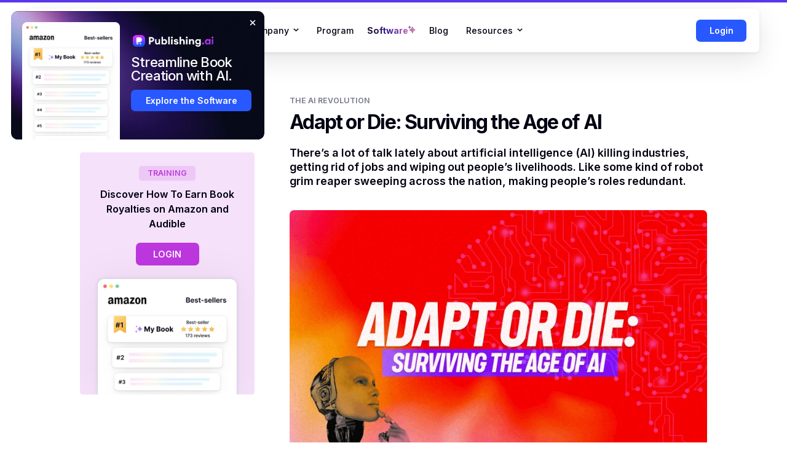

--- FILE ---
content_type: text/html
request_url: https://www.publishing.com/blog/adapt-or-die-surviving-the-age-of-ai
body_size: 23711
content:
<!DOCTYPE html><!-- This site was created in Webflow. https://webflow.com --><!-- Last Published: Wed Oct 29 2025 12:38:08 GMT+0000 (Coordinated Universal Time) --><html data-wf-domain="www.publishing.com" data-wf-page="64877d9cf08fb34f2483bd2c" data-wf-site="6478a8ada70541eef2afb81f" lang="en" data-wf-collection="64877d9cf08fb34f2483bd19" data-wf-item-slug="adapt-or-die-surviving-the-age-of-ai"><head><meta charset="utf-8"/><title>Adapt or Die: Surviving the Age of AI</title><meta content="There’s a lot of talk lately about artificial intelligence (AI) killing industries, getting rid of jobs and wiping out people’s livelihoods. Like some kind of robot grim reaper sweeping across the nation, making people’s roles redundant." name="description"/><meta content="Adapt or Die: Surviving the Age of AI" property="og:title"/><meta content="There’s a lot of talk lately about artificial intelligence (AI) killing industries, getting rid of jobs and wiping out people’s livelihoods. Like some kind of robot grim reaper sweeping across the nation, making people’s roles redundant." property="og:description"/><meta content="https://cdn.prod.website-files.com/6486278ff4715910f57dcb2d/656e48ac4ebb4479f0b1a752_image_311.webp" property="og:image"/><meta content="Adapt or Die: Surviving the Age of AI" property="twitter:title"/><meta content="There’s a lot of talk lately about artificial intelligence (AI) killing industries, getting rid of jobs and wiping out people’s livelihoods. Like some kind of robot grim reaper sweeping across the nation, making people’s roles redundant." property="twitter:description"/><meta content="https://cdn.prod.website-files.com/6486278ff4715910f57dcb2d/656e48ac4ebb4479f0b1a752_image_311.webp" property="twitter:image"/><meta property="og:type" content="website"/><meta content="summary_large_image" name="twitter:card"/><meta content="width=device-width, initial-scale=1" name="viewport"/><meta content="GTM-PDBDZJ7" name="google-site-verification"/><meta content="Webflow" name="generator"/><link href="https://cdn.prod.website-files.com/6478a8ada70541eef2afb81f/css/publishing-2023-rebuild.webflow.shared.2d4e4276a.css" rel="stylesheet" type="text/css"/><style>@media (max-width:991px) and (min-width:768px) {html.w-mod-js:not(.w-mod-ix) [data-w-id="0a597840-f908-2190-19c7-691108016459"] {display:none;}html.w-mod-js:not(.w-mod-ix) [data-w-id="e2dbb76d-b418-37d6-5e6a-f668e7641a93"] {opacity:0;}}@media (max-width:767px) and (min-width:480px) {html.w-mod-js:not(.w-mod-ix) [data-w-id="0a597840-f908-2190-19c7-691108016459"] {display:none;}html.w-mod-js:not(.w-mod-ix) [data-w-id="e2dbb76d-b418-37d6-5e6a-f668e7641a93"] {opacity:0;}}@media (max-width:479px) {html.w-mod-js:not(.w-mod-ix) [data-w-id="0a597840-f908-2190-19c7-691108016459"] {display:none;}html.w-mod-js:not(.w-mod-ix) [data-w-id="e2dbb76d-b418-37d6-5e6a-f668e7641a93"] {opacity:0;}}</style><link href="https://fonts.googleapis.com" rel="preconnect"/><link href="https://fonts.gstatic.com" rel="preconnect" crossorigin="anonymous"/><script src="https://ajax.googleapis.com/ajax/libs/webfont/1.6.26/webfont.js" type="text/javascript"></script><script type="text/javascript">WebFont.load({  google: {    families: ["Open Sans:300,300italic,400,400italic,600,600italic,700,700italic,800,800italic","Montserrat:100,100italic,200,200italic,300,300italic,400,400italic,500,500italic,600,600italic,700,700italic,800,800italic,900,900italic","Inter:regular,500,600,700"]  }});</script><script type="text/javascript">!function(o,c){var n=c.documentElement,t=" w-mod-";n.className+=t+"js",("ontouchstart"in o||o.DocumentTouch&&c instanceof DocumentTouch)&&(n.className+=t+"touch")}(window,document);</script><link href="https://cdn.prod.website-files.com/6478a8ada70541eef2afb81f/647da932741abe25d3d596b7_Favicon-32.png" rel="shortcut icon" type="image/x-icon"/><link href="https://cdn.prod.website-files.com/6478a8ada70541eef2afb81f/647da935b1021e5331cd4199_Favicon-256.png" rel="apple-touch-icon"/><link href="https://www.publishing.com/blog/adapt-or-die-surviving-the-age-of-ai" rel="canonical"/><!-- Google Tag Manager -->
<script>(function(w,d,s,l,i){w[l]=w[l]||[];w[l].push({'gtm.start':
new Date().getTime(),event:'gtm.js'});var f=d.getElementsByTagName(s)[0],
j=d.createElement(s),dl=l!='dataLayer'?'&l='+l:'';j.async=true;j.src=
'https://www.googletagmanager.com/gtm.js?id='+i+dl;f.parentNode.insertBefore(j,f);
})(window,document,'script','dataLayer','GTM-PDBDZJ7');</script>
<!-- End Google Tag Manager -->

<!-- Google tag (gtag.js) -->
<script async src="https://www.googletagmanager.com/gtag/js?id=AW-801790142"></script>
<script>
window.dataLayer = window.dataLayer || [];
function gtag(){dataLayer.push(arguments);}
gtag('js', new Date());
gtag('config', 'AW-801790142');
</script>

<!-- heatmap.com snippet -->
<script>
  (function() {      
    var _heatmap_paq = window._heatmap_paq || [];
    var heatUrl = window.heatUrl = "https://dashboard.heatmap.com/";
    function heatLoader(url, item) {
      if(typeof handleSinglePagedWebsite !== 'undefined' && item == 'prep') return true;
      var s = document.createElement("script"); s.type = "text/javascript"; 
      s.src = url; s.async = false; s.defer = true; document.head.appendChild(s);
    }
    heatLoader(heatUrl+"preprocessor.min.js?sid=2499", "prep");
    setTimeout(function() {
      if(typeof _heatmap_paq !== "object" || _heatmap_paq.length == 0) {     
        _heatmap_paq.push(["setTrackerUrl", heatUrl+"heatmap.php"]);
        heatLoader(heatUrl+"heatmap-light.min.js?sid=2499", "heat");
      }
    }, 1000);
  })();
</script>
<!-- End heatmap.com snippet Code -->

<!-- Clarity MS -->
<script type="text/javascript">
    (function(c,l,a,r,i,t,y){
        c[a]=c[a]||function(){(c[a].q=c[a].q||[]).push(arguments)};
        t=l.createElement(r);t.async=1;t.src="https://www.clarity.ms/tag/"+i;
        y=l.getElementsByTagName(r)[0];y.parentNode.insertBefore(t,y);
    })(window, document, "clarity", "script", "ma2o5yo3hx");
</script>

<!-- Start cookieyes banner --> 
<script id="cookieyes" type="text/javascript" src="https://cdn-cookieyes.com/client_data/b5cbca75e8f28c5dcc1e59e6/script.js"></script> 
<!-- End cookieyes banner -->

<!-- Start VWO Async SmartCode -->
<link rel="preconnect" href="https://dev.visualwebsiteoptimizer.com" />
<script type='text/javascript' id='vwoCode'>
window._vwo_code || (function() {
var account_id=664624,
version=2.1,
settings_tolerance=2000,
hide_element='body',
hide_element_style = 'opacity:0 !important;filter:alpha(opacity=0) !important;background:none !important;transition:none !important;',
/* DO NOT EDIT BELOW THIS LINE */
f=false,w=window,d=document,v=d.querySelector('#vwoCode'),cK='_vwo_'+account_id+'_settings',cc={};try{var c=JSON.parse(localStorage.getItem('_vwo_'+account_id+'_config'));cc=c&&typeof c==='object'?c:{}}catch(e){}var stT=cc.stT==='session'?w.sessionStorage:w.localStorage;code={nonce:v&&v.nonce,use_existing_jquery:function(){return typeof use_existing_jquery!=='undefined'?use_existing_jquery:undefined},library_tolerance:function(){return typeof library_tolerance!=='undefined'?library_tolerance:undefined},settings_tolerance:function(){return cc.sT||settings_tolerance},hide_element_style:function(){return'{'+(cc.hES||hide_element_style)+'}'},hide_element:function(){if(performance.getEntriesByName('first-contentful-paint')[0]){return''}return typeof cc.hE==='string'?cc.hE:hide_element},getVersion:function(){return version},finish:function(e){if(!f){f=true;var t=d.getElementById('_vis_opt_path_hides');if(t)t.parentNode.removeChild(t);if(e)(new Image).src='https://dev.visualwebsiteoptimizer.com/ee.gif?a='+account_id+e}},finished:function(){return f},addScript:function(e){var t=d.createElement('script');t.type='text/javascript';if(e.src){t.src=e.src}else{t.text=e.text}v&&t.setAttribute('nonce',v.nonce);d.getElementsByTagName('head')[0].appendChild(t)},load:function(e,t){var n=this.getSettings(),i=d.createElement('script'),r=this;t=t||{};if(n){i.textContent=n;d.getElementsByTagName('head')[0].appendChild(i);if(!w.VWO||VWO.caE){stT.removeItem(cK);r.load(e)}}else{var o=new XMLHttpRequest;o.open('GET',e,true);o.withCredentials=!t.dSC;o.responseType=t.responseType||'text';o.onload=function(){if(t.onloadCb){return t.onloadCb(o,e)}if(o.status===200||o.status===304){_vwo_code.addScript({text:o.responseText})}else{_vwo_code.finish('&e=loading_failure:'+e)}};o.onerror=function(){if(t.onerrorCb){return t.onerrorCb(e)}_vwo_code.finish('&e=loading_failure:'+e)};o.send()}},getSettings:function(){try{var e=stT.getItem(cK);if(!e){return}e=JSON.parse(e);if(Date.now()>e.e){stT.removeItem(cK);return}return e.s}catch(e){return}},init:function(){if(d.URL.indexOf('__vwo_disable__')>-1)return;var e=this.settings_tolerance();w._vwo_settings_timer=setTimeout(function(){_vwo_code.finish();stT.removeItem(cK)},e);var t;if(this.hide_element()!=='body'){t=d.createElement('style');var n=this.hide_element(),i=n?n+this.hide_element_style():'',r=d.getElementsByTagName('head')[0];t.setAttribute('id','_vis_opt_path_hides');v&&t.setAttribute('nonce',v.nonce);t.setAttribute('type','text/css');if(t.styleSheet)t.styleSheet.cssText=i;else t.appendChild(d.createTextNode(i));r.appendChild(t)}else{t=d.getElementsByTagName('head')[0];var i=d.createElement('div');i.style.cssText='z-index: 2147483647 !important;position: fixed !important;left: 0 !important;top: 0 !important;width: 100% !important;height: 100% !important;background: white !important;';i.setAttribute('id','_vis_opt_path_hides');i.classList.add('_vis_hide_layer');t.parentNode.insertBefore(i,t.nextSibling)}var o=window._vis_opt_url||d.URL,s='https://dev.visualwebsiteoptimizer.com/j.php?a='+account_id+'&u='+encodeURIComponent(o)+'&vn='+version;if(w.location.search.indexOf('_vwo_xhr')!==-1){this.addScript({src:s})}else{this.load(s+'&x=true')}}};w._vwo_code=code;code.init();})();
</script>
<!-- End VWO Async SmartCode -->

<style>

/* Make intercom widget logo behind mobile nav dropdown */
.intercom-lightweight-app {
z-index:996!important;
}

</style><!-- [Attributes by Finsweet] Table of Contents -->
<script defer src="https://cdn.jsdelivr.net/npm/@finsweet/attributes-toc@1/toc.js"></script>
<!-- [Attributes by Finsweet] Powerful Rich Text -->
<script defer src="https://cdn.jsdelivr.net/npm/@finsweet/attributes-richtext@1/richtext.js"></script></head><body class="body"><div><div class="blog-css w-embed"><style>

/* Button "pressed effect" animation in Free webinar banner */
.blog-banner__btn:hover .blog-banner__btn-up {
transform: translatey(0rem);
background: #f9d066;
}

/*////////////// BLOG MOBILE NAV CTA ///////////////*/

/*  Mobile nav cta - White text */
.mobile-top-banner {
color: white;
}

/*  Mobile nav cta - Blue bg */
.mobile-top-banner__inner {
background-color: #2858FF;
background-image: linear-gradient(rgba(255,255,255,0),rgba(255,255,255,0));
}

/*  Mobile nav cta - White btn stroke */
.mobile-top-banner__inner .outline-btn {
background-image: linear-gradient(222deg,white,white 19%,white 39%,white 59%,white 77%,white);
}

/*  Mobile nav cta - White outline btn */
.outline-btn__c-text {
background-color: #2858FF!important;
}

/*  Mobile nav cta - Remove hover shadows from outline btn */
.outline-btn:hover {
box-shadow: -15px 13px 5.25rem rgba(0,56,255,0), 35px -20px 7rem rgba(248,0,59,0)
}

/*  Mobile nav cta - White bg */
.c-mobile-top-banner {
background-color: white!important;
}

/*////////////// RICH TEXT //////////////*/

/* In rich text, force 100% width the image div container */
.w-richtext figure.w-richtext-align-fullwidth>div {
width:100%;
}

/* In rich text, force 100% width the image div container */
.w-richtext figure.w-richtext-figure-type-image>div {
display:flex;
align-items: center;
justify-content: center;
}

/* Blue bullet point in rich text */
::marker{
color:#5a36ec;
}

/*////////////// END OF RICH TEXT //////////////*/

@media only screen and (max-width: 991px) {
/* Hide cookie sticky icon only on the blog */
.cky-btn-revisit-wrapper.cky-revisit-bottom-left {
display:none!important;
}

/* Hide intercom (chat support) sticky icon only on the blog */
.intercom-lightweight-app {
display:none!important;
}
}
    
</style></div></div><div class="global-css w-embed w-iframe"><!-- Google Tag Manager (noscript) -->
<noscript><iframe src="https://www.googletagmanager.com/ns.html?id=GTM-PDBDZJ7"
height="0" width="0" style="display:none;visibility:hidden"></iframe></noscript>
<!-- End Google Tag Manager (noscript) -->

<style>

/* Fluid generator (Smooth scale between breakpoints) - Generate with Finsweet Chrome extension */
  html { font-size: 1rem; }
  @media screen and (max-width:1440px) { html { font-size: calc(-0.00222717149220486rem + 1.1135857461024499vw); } }
  @media screen and (max-width:991px) { html { font-size: 1rem; } }
  @media screen and (max-width:390px) { html { font-size: calc(-0.002570694087403599rem + 4.113110539845758vw); } }
  
/* Font smooth */
.body {
font-smooth:always;
-webkit-font-smoothing:antialiased;
-moz-osx-font-smoothing:grayscale;
text-rendering: optimizeLegibility;
}

/* Visually hidden text is not visible on the screen but will still be read by a screen reader. */
.is--visually-hidden { 
    border: 0;
    padding: 0;
    margin: 0;
    position: absolute !important;
    height: 1px; 
    width: 1px;
    overflow: hidden;
    clip: rect(1px 1px 1px 1px); /* IE6, IE7 - a 0 height clip, off to the bottom right of the visible 1px box */
    clip: rect(1px, 1px, 1px, 1px); /*maybe deprecated but we need to support legacy browsers */
    clip-path: inset(50%); /*modern browsers, clip-path works inwards from each corner*/
    white-space: nowrap; /* added line to stop words getting smushed together (as they go onto seperate lines and some screen readers do not understand line feeds as a space */
}

/* Radial fading on Webgl (dot waves) animations */  
.c-radial-fading {
background-image:
radial-gradient(ellipse 50% 100% at 50% 50%,rgba(0,0,18,0),#000012);
}

/* These classes are not selectable */  
.c-radial-fading, .c-blur-shapes, .section-big-shape, .c-swiper__fade, .blog-highlight__blur, .trustpilot-marquee_fade, .marquee__fade, .team-grid__fade {
pointer-events:none;
}

/* Marquee logos */
.hero__logos-wrapper {
  white-space: nowrap;
  will-change: transform;
  }
  
/* Apply speed to hero logos */
.hero__logos-wrapper { animation: marquee--move__logos 35s linear infinite; } 

/* Move logos on hero */
@keyframes marquee--move__logos {
  from { transform: translateX(0%); }
  to { transform: translateX(-100%); }
}

/* Text Gradient Underline */
.is--gradient-underline:after {
				background-repeat: no-repeat;
        background-position: center bottom;
        position: absolute;
        content: '';
        height: 1rem;
        bottom: -1.5rem; 
        margin: 0 auto;
		 	 	left: 50%;
      	right: 50%; 
        transform: translate(-50%, -50%);
		  	width:120%;
		  	background-image: url(https://cdn.prod.website-files.com/6478a8ada70541eef2afb81f/6487300798aad8121fe62bfb_gradient-underline.svg);
        }
        
 /* Truncate text */
 .is--truncate {
  overflow:hidden;
  line-height: 1.2rem;
  max-height: 3.6rem;
  -webkit-box-orient: vertical;
  display: block;
  display: -webkit-box;
  overflow: hidden !important;
  text-overflow: ellipsis;
  -webkit-line-clamp: 3;
  }
  
   /* Truncate text on career testimonials */
 .is--testimonial-truncate {
  overflow:hidden;
  line-height: 1.2rem;
  max-height: 12rem;
  -webkit-box-orient: vertical;
  display: block;
  display: -webkit-box;
  overflow: hidden !important;
  text-overflow: ellipsis;
  -webkit-line-clamp: 9;
  }

 /* Truncate text only mobile */
 @media only screen and (max-width: 992px) {
 .is--mobile-truncate {
  overflow:hidden;
  line-height: 1.2rem;
  max-height: 3.6rem;
  -webkit-box-orient: vertical;
  display: block;
  display: -webkit-box;
  overflow: hidden !important;
  text-overflow: ellipsis;
  -webkit-line-clamp: 3;
  } 
  }

 /* Truncate paragraph blog post */
 .is--truncate-blog-paragraph {
  overflow:hidden;
  line-height: 1.2rem;
  max-height: 4.8rem;
  -webkit-box-orient: vertical;
  display: block;
  display: -webkit-box;
  overflow: hidden !important;
  text-overflow: ellipsis;
  -webkit-line-clamp: 4;
  }
  
/* //////// PRODUCT CARDS BLUR HIGHLIGHT EFFECT /////////// */

.is--card-blur:hover > .product-card::after {
     opacity: 1;
}
 .product-card:hover::before {
     opacity: 1;
}

 .product-card::before, .product-card:after {
     /* border-radius: inherit; */
     content: "";
     height: 100%;
     left: 0px;
     opacity: 0;
     position: absolute;
     top: 0px;
     transition: opacity 500ms;
     width: 100%;}
     
 .product-card:before {
     background: radial-gradient( 65rem circle at var(--mouse-x) var(--mouse-y), rgba(255, 255, 255, 0.06), transparent 40% );
     z-index: 3;}
     
 .product-card::after {
     background: radial-gradient( 100rem circle at var(--mouse-x) var(--mouse-y), rgba(255, 255, 255, 0.4), transparent 15% );
     z-index: 1;}


@media screen and (min-width: 992px) {

/* Avoid bg clip text for this class */
.h1__tape{
-webkit-text-fill-color: initial;}


 /* Add tape bg and text */
.h1__tape::before {
content: 'automated';
color: white;
position:absolute;
width:100%;
top: 50%;
left: 50%;
transform: translate(-50%, -50%);
mix-blend-mode: overlay;
}
}

/* Make the team grid fading */ 
.team-grid {   
-webkit-mask-image: linear-gradient(to top, transparent 0%, black 100%);
mask-image: linear-gradient(to top, transparent 0%, black 100%);
}

/* Make the team grid bluring */ 
.team-grid__fade {   
-webkit-mask-image: linear-gradient(to bottom, transparent 0%, black 100%);
mask-image: linear-gradient(to bottom, transparent 0%, black 100%);
}

/* Team grid - Display only 6 members on mobile */
@media only screen and (max-width: 991px) {

  .team-grid__item:nth-child(8n+7) {display:none;}
  .team-grid__item:nth-child(8n+8) {display:none;}
  .team-grid__item:nth-child(8n+9) {display:none;}
  .team-grid__item:nth-child(8n+10) {display:none;}
  .team-grid__item:nth-child(8n+11) {display:none;}
  .team-grid__item:nth-child(8n+12) {display:none;}
  .team-grid__item:nth-child(8n+13) {display:none;}
  .team-grid__item:nth-child(8n+14) {display:none;}
  .team-grid__item:nth-child(8n+15) {display:none;}
  .team-grid__item:nth-child(8n+16) {display:none;}
}

/* Scale play icon on hover */
.hero-video:hover .hero-video__play-icon {
transform:scale(1.1);
}

@media screen and (min-width:991px) { 

/* Blog - Post card hover animation */
.post-card__c-img:hover .post-card__img-shadow {
opacity:0.5;
}
}
/* Force break line between words */
.team-grid__name {
@media only screen and (max-width: 991px) {
word-spacing:9999px;
}
}

/* Border radius on lightbox image */
.w-lightbox-img {
    border-radius: 0.625rem;
    }

/* Increase word spacing for big titles */
@media screen and (min-width:991px) { 
.title-h1 {
word-spacing:0.2rem;
}
}

/* On Royalties Calculator page - Show tooltip on hover */
.calculator__c-tooltip:hover .calculator__tooltip-tag {
opacity:1;
transform: scale(1);
}

/* On Royalties Calculator page - Change color text on radio button when checked */
.w--redirected-checked + input[type="radio"] + .calculator__radio-text {
color: #F3F5F8;
}

/* On Royalties Calculator page - Custom select arrow icon */
.w-select {
appearance: none !important;
-webkit-appearance: none !important;
-moz-appearance: none !important;
background-position: right 1rem center;
}

/* On Royalties Calculator page - If royalty value is negative, red background */
.calculator__c-price.is--total-negative {
background: red;
color: white;
}

/* On Royalties Calculator page - If value field is error, red border color */
.calculator-field.is--error {
border-color: red;
}

/* On Royalties Calculator page - If all fields are filled, add is--active on UI (fake) submit button */
.calculator__submit-btn.is--active {
opacity:1;
cursor: pointer;
}
/* On Royalties Calculator page - Active UI (fake) submit button scale up when hover */
.calculator__submit-btn.is--active:hover {
transform:scale(1.02);
}

/* On Royalties Calculator page - CSS Submit button */

.calculator-popup-form__submit {
  width: 100%;
  padding-top: 0.625rem;
  padding-right: 2rem;
  padding-bottom: 0.625rem;
  padding-left: 2rem;
  border-top-left-radius: 0.375rem;
  border-top-right-radius: 0.375rem;
  border-bottom-left-radius: 0.375rem;
  border-bottom-right-radius: 0.375rem;
  background-color: #2858ff;
  font-weight: 600;
  text-align: center;
}

/* Range input disabled class */
.c-range-slider.is--disabled {
opacity:0.3;
pointer-events:none;
}

@media only screen and (min-width: 991px) {
/* Gradient CTA animation */
.gradient-btn__wave {
  animation: wave-animation 1.5s cubic-bezier(0.645, 0.045, 0.355, 1) infinite;
  animation-delay: 1.5s;
	animation-fill-mode: forwards;
}

/* Gradient CTA animation */

@keyframes wave-animation {
  0%, 100% {
    width: 100%;
    height: 100%;
    opacity: 0.5;
  }
  50% {
    width: calc(100% + 0.8rem);
    height: calc(100% + 0.8rem);
    opacity: 0;
  }
}
}

/*////////// NAV CSS ///////////*/

/* Change link background color when the dropdown is open */
@media only screen and (min-width: 992px) {
.nav__c-droplink:hover .nav__c-link {
    background-color: #efeff6;
  }
}
/*/////// END OF NAV CSS //////*/

/* Set off set on calculator results */
#calculator-anchor {
  scroll-margin-top: 7rem;
}


/*////////////////// WEBINAR LONG FORM LANDING //////////////////*/

/* Home hero videop button animation */
.wlf__c-hero-video:hover .wlf-hero-video__c-play-icon {
transform: scale(1.2);
}

/* Testimonial slider nav dot */
.wlf-trustpilot__slider-nav .w-slider-dot {
background-color: grey;
width: 0.5rem;
height: 0.5rem;
}

/* Testimonial slider nav dot */
.wlf-trustpilot__slider-nav .w-slider-dot.w-active {
background-color: #111111;
}

/* ///////// Typwriter animation ///////// */

/* Floating tag bg */
.demo-writer__paragraph--generate::before {
    content: ""; 
    position: absolute;
    top: 0;
    left: 0;
    right: 0;
    bottom: 0;
    background-image: linear-gradient(90deg,#e87ef133,#867aff33);
    z-index: -1;
    border-radius: 100rem;
}


/* Typing word color and opacity animation */
#typewriter-animation span {
    transition: color 0.5s ease;
}

/* Binking bar animation */
.demo-writer__paragraph--bar {
    animation: blink 1s step-end infinite;
}

/* Binking bar animation */
@keyframes blink {
    50% {
        opacity: 0;
    }
}


</style></div><nav class="nav"><div class="c-nav"><div class="nav__bg"></div><div class="nav__bar"><div class="w-layout-grid nav__grid"><div id="w-node-f528adf3-17a8-25cd-a580-bba12c6d0b5b-2c6d0b56" class="nav__c-brand"><div class="nav__burger-btn"><div class="nav-burger__c-bars"><div class="nav__burger-bar is--01"><div class="is--hidden"></div></div><div class="nav__burger-bar is--02"><div class="is--hidden"></div></div><div class="nav__burger-bar is--03"><div class="is--hidden"></div></div></div></div><a href="/" class="nav__logo-link w-inline-block"><img loading="eager" src="https://cdn.prod.website-files.com/6478a8ada70541eef2afb81f/6681c58b4156eff3d8ca000e_publishing-logo-p.svg" alt="Publishing.com logo" class="nav__logo"/></a></div><div class="nav__spacer"></div><div id="w-node-f528adf3-17a8-25cd-a580-bba12c6d0b67-2c6d0b56" class="nav__c-menu"><div class="nav__menu"><div class="nav__c-links"><a href="/" class="nav__link w-inline-block"><div class="nav-link__title">Home</div></a><div class="nav__c-droplink"><div class="nav__link is--drop-mobile--open"><div class="nav-link__title">Company</div><img loading="eager" src="https://cdn.prod.website-files.com/6478a8ada70541eef2afb81f/6703e83633a892a11eba3250_arrow-dropdown.svg" alt="Dropdown link icon" class="nav__drop-icon"/></div><div class="nav__c-drop"><div class="nav__link is--drop-mobile--exit"><img loading="eager" src="https://cdn.prod.website-files.com/6478a8ada70541eef2afb81f/6703e83633a892a11eba3250_arrow-dropdown.svg" alt="Dropdown link icon" class="nav__drop-icon is--reverse"/><div class="nav-link__title">Company</div></div><div class="nav-drop__c-links is--company"><div class="nav-drop__column"><div class="w-layout-grid nav-drop__links-grid"><a href="/about-us" id="w-node-f528adf3-17a8-25cd-a580-bba12c6d0b75-2c6d0b56" class="nav-drop__c-link w-inline-block"><div class="nav-link__title">About Us</div><div class="nav-link__paragraph">Publishing.com offers online courses, coaching, and AI-powered software to streamline the publishing process.</div></a><a href="/careers" id="w-node-f528adf3-17a8-25cd-a580-bba12c6d0b7a-2c6d0b56" class="nav-drop__c-link w-inline-block"><div class="nav-link__c-text"><div class="nav-link__title">Careers</div><div class="nav-link__c-new"><div class="nav-link__new-text">We&#x27;re hiring</div></div></div><div class="nav-link__paragraph">Discover exciting career opportunities and join our growing team.</div></a><a href="/press" id="w-node-_1c9b66e0-69d7-6745-248f-b4e8f2aeafee-2c6d0b56" class="nav-drop__c-link w-inline-block"><div class="nav-link__c-text"><div class="nav-link__title">Press</div></div><div class="nav-link__paragraph">Trailblazing Innovation in the Self-Publishing Industry.</div></a><a href="/contact" class="nav-drop__c-link is--desk w-inline-block"><div class="nav-link__title">Contact Us</div><div class="nav-link__paragraph">You have questions?<br/>We got answers.</div></a></div></div></div></div></div><a href="/self-publishing-course" class="nav__link w-inline-block"><div class="nav-link__title">Program</div></a><a href="https://ai.publishing.com" target="_blank" class="nav__link w-inline-block"><div class="nav-link__title is--ai">Software</div><img src="https://cdn.prod.website-files.com/6478a8ada70541eef2afb81f/678400db82e518911f12dde7_nav__publishing-ai-star.svg" loading="lazy" alt="" class="nav-link__ai-stars-icon"/></a><a href="/blog" class="nav__link w-inline-block"><div class="nav-link__title">Blog</div></a><div class="nav__c-droplink"><div class="nav__link"><div class="nav-link__title">Resources</div><img loading="eager" src="https://cdn.prod.website-files.com/6478a8ada70541eef2afb81f/6703e83633a892a11eba3250_arrow-dropdown.svg" alt="Dropdown link icon" class="nav__drop-icon"/></div><div class="nav__c-drop"><div class="nav__link is--drop-mobile--exit"><img loading="eager" src="https://cdn.prod.website-files.com/6478a8ada70541eef2afb81f/6703e83633a892a11eba3250_arrow-dropdown.svg" alt="Dropdown link icon" class="nav__drop-icon is--reverse"/><div class="nav-link__title">Resources</div></div><div class="nav-drop__c-links is--resources"><div class="nav-drop__column"><div class="w-layout-grid nav-drop__links-grid"><a href="/self-publishing-success-stories" id="w-node-a2e6e50b-219d-ab47-0229-6b3f2bce0fde-2c6d0b56" class="nav-drop__c-link w-inline-block"><div class="nav-link__title">Student Testimonials</div><div class="nav-link__paragraph">See why Publishing.com is rated 4.7/5 Stars in 2,000+ reviews.</div></a><a href="/kdp-royalty-calculator" id="w-node-d1ec1876-07cf-fa87-21fe-38ecf8c35225-2c6d0b56" class="nav-drop__c-link w-inline-block"><div class="nav-link__c-title"><div class="nav-link__title">Royalties Estimator</div><div class="nav-link__c-new"><div class="nav-link__new-text">New</div></div></div><div class="nav-link__paragraph">Find out your potential royalties from publishing books on Amazon with our simple calculators.</div></a><a href="https://help.publishing.com/en/" id="w-node-a2e6e50b-219d-ab47-0229-6b3f2bce0fe3-2c6d0b56" target="_blank" class="nav-drop__c-link w-inline-block"><div class="nav-link__c-text"><div class="nav-link__title">Help Center</div></div><div class="nav-link__paragraph">A variety of support 7 days a week.</div></a></div></div><div class="nav-drop__line"></div><div class="nav-drop__column is--ai"><a href="https://ai.publishing.com" id="w-node-a2e6e50b-219d-ab47-0229-6b3f2bce0ff5-2c6d0b56" target="_blank" class="nav-drop__c-link is--ai w-inline-block"><div class="nav-link__c-header"><div class="nav-link__header-text-container"><div class="nav-link__title is--mobile">Publishing.ai</div><img src="https://cdn.prod.website-files.com/6478a8ada70541eef2afb81f/6703e83633a892a11eba321c_publishing-ai__logo.svg" loading="lazy" alt="Publishing.ai logo" class="nav-link__publishing-ai-logo"/><div class="nav-link__paragraph">The tools you need to streamline and accelerate the research &amp; book creation process.</div></div><img src="https://cdn.prod.website-files.com/6478a8ada70541eef2afb81f/678fe76e3c75df94331df285_nav__publishing-ai-manuscript-writer-thumbnail.webp" loading="eager" sizes="(max-width: 640px) 100vw, 640px" srcset="https://cdn.prod.website-files.com/6478a8ada70541eef2afb81f/678fe76e3c75df94331df285_nav__publishing-ai-manuscript-writer-thumbnail-p-500.webp 500w, https://cdn.prod.website-files.com/6478a8ada70541eef2afb81f/678fe76e3c75df94331df285_nav__publishing-ai-manuscript-writer-thumbnail.webp 640w" alt="Manuscript writer tool" class="nav-link_img is--ai"/></div></a></div></div></div></div></div><div class="nav__spacer"></div></div></div><div id="w-node-f528adf3-17a8-25cd-a580-bba12c6d0baa-2c6d0b56" class="nav__c-cta"><a href="https://aia.publishing.com/login" target="_blank" class="nav-btn w-button">Login</a></div></div></div></div></nav><div><div class="c-popup-card"><div class="popup-card"><img loading="eager" src="https://cdn.prod.website-files.com/6478a8ada70541eef2afb81f/678a158a2a91149aa934d518_popup-card__amazon-best-sellers.webp" alt="Amazon best-sellers" class="popup-card__img"/><div class="popup-card__right"><div class="w-layout-grid popup-card__grid"><img loading="eager" src="https://cdn.prod.website-files.com/6478a8ada70541eef2afb81f/678a16285e04dbafb5b37682_publishing-ai-logo-white.svg" alt="Publishing.ai logo" class="popup-card__logo"/><div class="popup-card__title">Streamline Book Creation with AI.</div><a href="https://ai.publishing.com/" target="_blank" class="nav-btn w-button">Explore the Software</a><div id="w-node-_72a9fd4f-1a6b-447f-d8e2-5be2c9b06123-c9b06116" class="popup-card__subtitle"> </div></div></div><img loading="eager" src="https://cdn.prod.website-files.com/6478a8ada70541eef2afb81f/678a15c56d3813fbaac74f0c_popup-card__exit-icon.svg" alt="" class="popup-card__exit-icon"/></div></div></div><div class="c-progress-bar"><div class="progress-bar"></div></div><div class="is--white-section"><section class="section is--blog-article-hero"><div class="container is--blog-article"><div class="blog__c-post"><div data-w-id="0a597840-f908-2190-19c7-691108016459" class="blog-post__c-mobile-cta-card"><div data-w-id="e2dbb76d-b418-37d6-5e6a-f668e7641a93" class="blog-post__mobile-cta-card"><a href="https://publishing.com/register?sl=blogrightpanel&amp;source=Blog&amp;sourceAccountId=publishing.com" target="_blank" class="blog-post__mobile-cta-img-link w-inline-block"><img src="https://cdn.prod.website-files.com/6478a8ada70541eef2afb81f/663a7b0e61db2c5e9f55bb63_blog-revamp__cta-img.webp" loading="lazy" sizes="(max-width: 600px) 100vw, 600px" srcset="https://cdn.prod.website-files.com/6478a8ada70541eef2afb81f/663a7b0e61db2c5e9f55bb63_blog-revamp__cta-img-p-500.webp 500w, https://cdn.prod.website-files.com/6478a8ada70541eef2afb81f/663a7b0e61db2c5e9f55bb63_blog-revamp__cta-img.webp 600w" alt="Free webinar" class="blog-post__mobile-cta-img"/></a><div class="blog-post__mobile-cta-c-text"><div class="blog-post__mobile-c-cta-title"><div class="blog-post__mobile-cta-title"><span class="text--orange">Free Webinar:</span> Make Money on Amazon Without Selling Physical Products</div></div><a href="https://publishing.com/register?sl=blogbottommobilecta&amp;source=Blog&amp;sourceAccountId=publishing.com" target="_blank" class="blog-post__mobile-cta-btn w-button">Watch Free Training</a></div><div class="blog-post__mobile-cta--close"><img src="https://cdn.prod.website-files.com/6478a8ada70541eef2afb81f/647ee7847159f6f08f125e08_cross-icon.svg" loading="lazy" alt="" class="blog-post__mobile-cta-exit-icon"/></div></div><div class="blog-post__mobile-cta--open"></div></div><div class="blog-post__c-left"><div class="w-layout-grid blog-post__left-grid"><div id="w-node-_4cbfa765-4dab-46db-d2a6-ad1cc9587565-2483bd2c" class="blog__summary-card"><div class="blog-summary__c-title"><div class="blog-summary__title">Table Of Contents</div><div class="blog-summary__drop-btn"><img src="https://cdn.prod.website-files.com/6478a8ada70541eef2afb81f/66f6564c29efa469f305795e_blog__dropdown-icon.svg" loading="lazy" alt="" class="blog-summary__drop-img"/></div></div><div style="height:0px" class="blog-summary__links-container"><div class="blog-summary__c-links"><div class="blog-summary__c-link"><a href="#" fs-toc-element="link" class="article-summary__link">h2</a></div></div></div></div><div class="blog-left__c-cta"><div fs-cmsstatic-repeat="12" fs-cmsstatic-element="static-item" fs-cmsstatic-order="4" class="blog__cta-card"><div class="blog-cta-card__c-text"><div class="blog-cta-card__tag"><div class="blog-cta-card__tag-text">TRAINING</div></div><div class="blog-cta-card__title text--center">Discover How To Earn Book Royalties on Amazon and Audible</div><div class="blog-cta-card__c-btn"><a href="https://aia.publishing.com/login" target="_blank" class="blog-cta-card__btn w-button">LOGIN</a></div></div><img src="https://cdn.prod.website-files.com/6478a8ada70541eef2afb81f/66f5869809e0b5c2c3fe28e1_blog-small-cta__amazon-best-sellers--small.webp" loading="lazy" sizes="(max-width: 514px) 100vw, 514px" srcset="https://cdn.prod.website-files.com/6478a8ada70541eef2afb81f/66f5869809e0b5c2c3fe28e1_blog-small-cta__amazon-best-sellers--small-p-500.webp 500w, https://cdn.prod.website-files.com/6478a8ada70541eef2afb81f/66f5869809e0b5c2c3fe28e1_blog-small-cta__amazon-best-sellers--small.webp 514w" alt="Find Out How To Create &amp; Sell Books On Amazon" class="blog-cta-card__img"/></div></div></div></div><div class="blog-post__c-right"><div class="blog-post__header text--black"><a href="/blog-category/the-ai-revolution" class="blog-post__category">The AI Revolution</a><h1 class="blog-post__h1">Adapt or Die: Surviving the Age of AI</h1><p class="blog-post__short-description">There’s a lot of talk lately about artificial intelligence (AI) killing industries, getting rid of jobs and wiping out people’s livelihoods. Like some kind of robot grim reaper sweeping across the nation, making people’s roles redundant.</p><img src="https://cdn.prod.website-files.com/6486278ff4715910f57dcb2d/656e48ac4ebb4479f0b1a752_image_311.webp" loading="lazy" alt="Adapt or Die: Surviving the Age of AI" sizes="100vw" srcset="https://cdn.prod.website-files.com/6486278ff4715910f57dcb2d/656e48ac4ebb4479f0b1a752_image_311-p-500.webp 500w, https://cdn.prod.website-files.com/6486278ff4715910f57dcb2d/656e48ac4ebb4479f0b1a752_image_311.webp 800w" class="blog-post__main-img"/></div><div class="blog-post__c-rich-text text--black"><div position="autoset-before-h2" class="blog__big-cta-card"><div class="blog-big-cta__c-text"><div class="blog-cta-card__tag"><div class="blog-cta-card__tag-text">TRAINING</div></div><div class="blog-cta-card__title">Discover How To Earn Book Royalties on Amazon and Audible</div><div class="blog-cta-card__cta-text">Discover your roadmap to an automated Amazon business with our beginner-friendly method.</div><a href="https://trial.publishing.com/start?sl=bloginlinebanner&amp;source=Blog&amp;sourceAccountId=publishing.com&amp;utm_source=Blog&amp;utm_campaign=bloginlinebanner&amp;utm_medium=organic&amp;utm_content=introtraining" target="_blank" class="blog-cta-card__btn w-button">Intro Training</a><div class="blog-cta-card__footer"><img loading="lazy" src="https://cdn.prod.website-files.com/6478a8ada70541eef2afb81f/66f583b08e407ad1ebca2331_blog-cta__customers-pp.webp" alt="" class="blog-cta-card__users-pp"/><div class="blog-cta-card__footer-right"><div class="blog-cta-card__c-rate"><img loading="lazy" src="https://cdn.prod.website-files.com/6478a8ada70541eef2afb81f/66f583a789446d6942b0aa3d_blog-cta__stars-icon.svg" alt="" class="blog-cta-card__stars-icon"/><div class="blog-cta-card__rate-text"><strong>4.98</strong>/5</div></div><div class="blog-cta-card__rate-text is--small">3000+ attended in the last 30 days</div></div></div></div><div class="blog-big-cta__c-img"><img sizes="(max-width: 767px) 100vw, 514.00390625px" srcset="https://cdn.prod.website-files.com/6478a8ada70541eef2afb81f/66f59d2113d49bcb387b7442_blog-small-cta__amazon-best-sellers--big-p-500.webp 500w, https://cdn.prod.website-files.com/6478a8ada70541eef2afb81f/66f59d2113d49bcb387b7442_blog-small-cta__amazon-best-sellers--big.webp 514w" alt="Find Out How To Create &amp; Sell Books On Amazon" src="https://cdn.prod.website-files.com/6478a8ada70541eef2afb81f/66f59d2113d49bcb387b7442_blog-small-cta__amazon-best-sellers--big.webp" loading="lazy" class="blog-big-cta__img"/></div></div><div fs-richtext-element="rich-text" fs-toc-element="contents" fs-toc-hideurlhash="true" fs-toc-offsettop="8rem" class="blog-post__rich-text w-richtext"><p>There’s a lot of talk lately about artificial intelligence (AI) killing industries, getting rid of jobs and wiping out people’s livelihoods. Like some kind of robot grim reaper sweeping across the nation, making people’s roles redundant.</p><p>What’s really going on here? Is this just media hype? Or is artificial intelligence about to take your job?<em> Should you be scared?</em></p><p>No doubt AI is here to stay. Just like that Christina Aguilera song, that genie’s out of the bottle and she’s not going back in.</p><p>But is she really wreaking havoc across corporate America and the rest of the world? Should writers, lawyers, software engineers, farmers, musicians and painters be worrying about the coming AI apocalypse?</p><p>We’re investigating all things AI to see what’s behind this trend and how you can survive the age of AI.</p><h2><strong>What ChatGPT Says…</strong></h2><p>First, we went to the source. We asked ChatGPT which jobs it was most likely to replace. Here’s what it said:</p><p>“While AI has the potential to automate various tasks across different industries, it&#x27;s important to note that the impact of AI on job roles is complex and can vary depending on several factors. While some job tasks may be automated, new job roles can also emerge as a result of AI advancements. Nonetheless, here are ten job roles that could potentially be affected by AI automation:</p><ol role="list"><li>Data Entry Clerks</li><li>Telemarketers</li><li>Assembly Line Workers</li><li>Customer Service Representatives</li><li>Truck and Taxi Drivers</li><li>Toll Booth Operators</li><li>Cashiers</li><li>Paralegals and Legal Assistants</li><li>Stock Traders and Financial Analysts</li><li>Data Analysts</li></ol><p>“It&#x27;s important to remember that while AI may automate certain tasks within these job roles, human skills such as creativity, critical thinking, and emotional intelligence are difficult to replicate and remain highly valuable in many industries. Additionally, new job roles and opportunities are likely to emerge as AI continues to advance, potentially requiring human oversight, management, and development of AI systems.”</p><p>Translation? Yes, AI <em>will</em> replace some jobs. But it will also <em>create new jobs</em> that never existed before. (Evidently humans aren’t the only ones who can come up with non answers to deflect difficult to answer questions.)</p><p>Once we started digging into this, we found that some of these job losses are already happening.</p><figure class="w-richtext-align-center w-richtext-figure-type-image"><div><img src="https://cdn.prod.website-files.com/6486278ff4715910f57dcb2d/656e48b4d34980b008472a41_image_310.webp" loading="lazy" alt="AI Apocalypse"/></div></figure><h2>AI Apocalypse Is Already Here</h2><p>Unfortunately for some, AI job losses have already begun.</p><p>One <a href="https://fortune.com/2023/06/02/ai-job-cuts-layoffs-tech-industry-challenger-grey/"><strong>study</strong></a> released in June 2023 saw that employers are starting to list AI as the reason they are laying people off.</p><p><em>“Artificial intelligence taking people’s jobs is no longer a just threat on the horizon. In May, 3,900 people were laid off due to the technology. U.S. companies cut over 80,000 jobs last month, up 20% from April. Reasons for the layoffs included market conditions, restructuring, and buyouts, but also for the first time, AI The nearly 4,000 AI related layoffs were all in the tech industry.”</em></p><p>And experts predict that these job losses will only continue.</p><p>A <a href="https://www.washingtonpost.com/technology/2023/06/02/ai-taking-jobs/"><strong><em>Washington Post </em>article</strong></a> told the story of a copywriter who lost her job to ChatGPT and also made this dire warning, <em>“Some economists predict artificial intelligence technology like ChatGPT could replace hundreds of millions of jobs, in a cataclysmic reorganization of the workforce mirroring the industrial revolution.”</em></p><p>IBM’s CEO Arvind Krishna said in a May 2023 <a href="https://futurism.com/the-byte/ibm-replacing-humans-ai"><strong>article</strong></a> that the company was going to be slowing or suspending hiring for jobs that could potentially be done by AI:</p><p><em>“I could easily see 30 percent of that getting replaced by AI and automation over a five-year period.&quot; Krishna told the publication [Bloomberg], which means that in total, AI could replace up to 7,800 jobs.</em></p><p>We have to admit, none of this is good news for people depending on that paycheck for their bills. But some companies who rely too heavily on AI might end up hiring those human workers back after the AI starts messing some things up.</p><p>Let’s see two quick examples of this before we show you how you can adapt to this new AI environment.</p><figure class="w-richtext-align-center w-richtext-figure-type-image"><div><img src="https://cdn.prod.website-files.com/6486278ff4715910f57dcb2d/656e48c6b3637a3462f2c381_image_309.webp" loading="lazy" alt="Welcome to McDonalds"/></div></figure><p><strong>“Welcome to McDonalds!”</strong></p><p>You drive up to your local McDonald’s to order one of those juicy quarter-pounders. The voice behind the giant colorful screen sounds a little strange. You’re wondering who it could be when you realize it sounds more like Siri than a high school senior. You quickly realize you’re talking with an AI voice that is asking you if you want to “super size it.”</p><p>This might seem like a small thing or maybe even kind of cool, but <a href="https://www.linkedin.com/news/story/ai-chatbots-arrive-at-the-drive-thru-5323513/"><strong>fast food restaurants are rolling this technology out</strong></a> around the country. But some people are getting annoyed with the AI personalities because the robot order takers are messing up orders and it is harder to get things fixed.</p><p><em>“Chatbots are taking orders at White Castle, McDonald’s, Wendy’s and Dunkin’ drive-thru, The Wall Street Journal reports, and the experience is getting mixed reviews. While fast-food chains say chatbots free up workers to do other tasks, some customers complain that service has taken a hit. They gripe that these AI occasionally mess up orders or simply lack the interpersonal skills of a human attendant.”</em></p><p>Since AI is still being experimented with, the software will probably only get better. But for now, it <em>is </em>causing some disruption in industries and making some things harder than they should be.</p><h2>Chatbots in Charge of Hiring</h2><p>AI-powered chatbots are also being used in the hiring world and are under scrutiny by some for their lack of skills.</p><p>Journalist Amanda Claypool with <em>Business Insider </em>wrote <a href="https://www.businessinsider.com/chatbots-made-it-hard-to-get-fast-food-job-2023-6"><strong>an article</strong></a> in June 2023 titled, “I applied to McDonald&#x27;s and 4 other fast food jobs, but the chatbots and automated process made it impossible for me to get hired.”</p><p>Amanda talked about how frustrating it was to try to apply for a simple fast food job via an AI chatbot.</p><p><em>“I&#x27;ve applied to five fast food jobs: Crumbl Cookies, McDonald&#x27;s, Wendy&#x27;s, Hardee&#x27;s, and Waffle House. I successfully landed a part-time job as a server at Waffle House and it was the only one with a human point of contact during the application process the jobs that made me apply with AI chatbots left me annoyed and uncertain.”</em></p><p>McDonald&#x27;s uses AI chatbots to automate its hiring process, but it made things more complicated.</p><p><em>“I applied to McDonald’s and answered the questions the chatbot named Olivia asked me. Most of them were screening questions: &quot;what is your name,&quot; &quot;are you legally allowed to work in the United States,&quot; and &quot;when are you available to work.&quot; Once the chatbot deemed, I was qualified it was supposed to schedule me for an interview, but it didn&#x27;t.”</em></p><p><em>“Instead of setting up an interview, the chatbot asked how it could further assist me. This left me confused. I asked it again how to apply for a job at McDonald&#x27;s and it responded by providing me with a generic corporate email address.”</em></p><p>Yikes! This sounds like a huge hassle, and definitely not a more effective hiring method. Let’s hope McDonald’s hiring chatbot 2.0 fixes some of these bugs.</p><p>But despite these AI missteps, let’s look at an area AI is really transforming the publishing industry.</p><h2>5 Ways AI is Revolutionizing the Publishing World</h2><p>AI is changing the publishing world in a big way and in exciting ways!</p><p>First, we need to define “generative AI.” This is the type of software that is most popular right now (think ChatGPT) and is being used to write entire novels, create paintings and other interesting art pieces and generate albums that are being released on audio streaming services.</p><p>Publishers and writers are bringing AI automation into publishing and finding a ton of new and exciting ways to leverage AI tools to help them with their work. If you’re a writer or you work in the publishing field, here are just some of the ways AI is being used to streamline processes.</p><ol start="" role="list"><li><strong>Research</strong><br/>Maybe one of the best ways AI is being used is in research and fact-checking. Tools like ChatGPT and Frase can access large amounts of information and quickly scan the web to help fill in your own knowledge gaps. Some publishers are reporting that AI tools <em>cut in half </em>the time it takes them to do their work. AI is also really helpful when it comes to outlines. This can save a ton of time figuring out what order to put things in.<br/>‍</li><li><strong>Developing Story, Characters and Fictional Worlds</strong><br/>If you’re a publisher, you can help develop the plot or characters of your novel. People are using it to come up with character names, names of locations in their story and plot points.<br/>‍</li><li><strong>Smashing Through Writer’s Block</strong><br/>Messing with AI tools for a few minutes can do wonders to get your creative juices flowing and break through writer’s block. Put in a few funny or ridiculous prompts and see what it comes up with. You can also use AI to generate ideas for your writing projects. Maybe you’re trying to find the best title for your essay. Ask ChatGPT to give you five title options.<br/>‍</li><li><strong>Editing and Proofreading</strong><br/>AI software can now act as an “Editor-in-chief” for your work. They can help catch typos, inaccuracies, grammar issues and suggest better wording.<br/>‍</li><li><strong>Managing Social Media</strong><br/>Publishers are leveraging AI tools to manage social media accounts. People are finding they no longer need to hire a social media team to manage their brand and marketing. AI tools can save time by automating social media management.<br/><br/>AI can also look at your content and pick the elements that will perform the best, including which type of content to use. It can even come up with the best time of day to post.</li></ol><p>Even though we saw some disturbing trends regarding AI, you don’t have to be afraid of the new technology taking your job. Just make sure you’re staying on the cutting edge, leveraging the tools as much as you can, and learning new ways to adapt in an ever changing tech environment.</p><p>If you adapt to these current trends and learn how to leverage AI, you can survive <a href="https://trial.publishing.com/start?sl=blogcontent&amp;source=Blog&amp;sourceAccountId=publishing.com&amp;utm_source=blog&amp;utm_campaign=inline&amp;utm_medium=organic&amp;utm_content=adaptai">and even <em>thrive</em></a><em> </em>in the AI age.</p></div></div></div></div></div></section><section class="section is--blog"><div class="container is--blog"><div class="blog__c-category-title text--black"><div class="blog__category-title">Related articles</div><div class="blog__post-collection w-dyn-list"><div class="w-dyn-empty"><div>No items found.</div></div></div></div><div class="blog__post-collection w-dyn-list"><div role="list" class="blog__grid-four-columns w-dyn-items"><div role="listitem" class="blog__post-item w-dyn-item"><div class="blog__post-card"><a href="/blog/best-ai-for-writing-ebooks" class="post-card__c-img w-inline-block"><img src="https://cdn.prod.website-files.com/6486278ff4715910f57dcb2d/67fd8250ac6bc70b7eece8ec_Top%2010%20Best%20AI%20for%20Writing%20eBooks%20(4).webp" loading="lazy" alt="Top 10 Best AI for Writing eBooks" sizes="100vw" srcset="https://cdn.prod.website-files.com/6486278ff4715910f57dcb2d/67fd8250ac6bc70b7eece8ec_Top%2010%20Best%20AI%20for%20Writing%20eBooks%20(4)-p-500.webp 500w, https://cdn.prod.website-files.com/6486278ff4715910f57dcb2d/67fd8250ac6bc70b7eece8ec_Top%2010%20Best%20AI%20for%20Writing%20eBooks%20(4)-p-800.webp 800w, https://cdn.prod.website-files.com/6486278ff4715910f57dcb2d/67fd8250ac6bc70b7eece8ec_Top%2010%20Best%20AI%20for%20Writing%20eBooks%20(4)-p-1080.webp 1080w, https://cdn.prod.website-files.com/6486278ff4715910f57dcb2d/67fd8250ac6bc70b7eece8ec_Top%2010%20Best%20AI%20for%20Writing%20eBooks%20(4).webp 1500w" class="post-card__img is--grid-four"/><div class="post-card__img-shadow"></div><div class="is--hidden">Top 10 Best AI for Writing eBooks</div></a><div class="post-card__c-text"><a href="/blog/best-ai-for-writing-ebooks" class="post-card__title text--black">Top 10 Best AI for Writing eBooks</a><div class="post-card__paragraph is--truncate-blog-paragraph text--black">Discover the top 10 best AI tools for writing eBooks—boost creativity, save time, and publish faster with these powerful writing assistants!</div><div class="post-card__c-date"><div class="post-card__date">4/14/2025</div><div class="post-card__date is--right w-embed">• 12 min read</div></div></div></div></div><div role="listitem" class="blog__post-item w-dyn-item"><div class="blog__post-card"><a href="/blog/how-to-write-a-book-with-chatgpt" class="post-card__c-img w-inline-block"><img src="https://cdn.prod.website-files.com/6486278ff4715910f57dcb2d/67fd7dd5ab354974dba6eb7c_How%20to%20Write%20a%20Book%20with%20ChatGPT.webp" loading="lazy" alt="How to Write a Book with ChatGPT" sizes="100vw" srcset="https://cdn.prod.website-files.com/6486278ff4715910f57dcb2d/67fd7dd5ab354974dba6eb7c_How%20to%20Write%20a%20Book%20with%20ChatGPT-p-500.webp 500w, https://cdn.prod.website-files.com/6486278ff4715910f57dcb2d/67fd7dd5ab354974dba6eb7c_How%20to%20Write%20a%20Book%20with%20ChatGPT-p-800.webp 800w, https://cdn.prod.website-files.com/6486278ff4715910f57dcb2d/67fd7dd5ab354974dba6eb7c_How%20to%20Write%20a%20Book%20with%20ChatGPT-p-1080.webp 1080w, https://cdn.prod.website-files.com/6486278ff4715910f57dcb2d/67fd7dd5ab354974dba6eb7c_How%20to%20Write%20a%20Book%20with%20ChatGPT.webp 1500w" class="post-card__img is--grid-four"/><div class="post-card__img-shadow"></div><div class="is--hidden">How to Write a Book with ChatGPT</div></a><div class="post-card__c-text"><a href="/blog/how-to-write-a-book-with-chatgpt" class="post-card__title text--black">How to Write a Book with ChatGPT</a><div class="post-card__paragraph is--truncate-blog-paragraph text--black">Unlock your inner publisher! Discover how to write a book faster and easier using ChatGPT—AI tips, structure hacks, and creative inspiration inside</div><div class="post-card__c-date"><div class="post-card__date">4/14/2025</div><div class="post-card__date is--right w-embed">• 8 min read</div></div></div></div></div><div role="listitem" class="blog__post-item w-dyn-item"><div class="blog__post-card"><a href="/blog/publishing-ai-reviews" class="post-card__c-img w-inline-block"><img src="https://cdn.prod.website-files.com/6486278ff4715910f57dcb2d/67f050b8087d314358dc6dca_Publishing.ai%20Reviews_%20What%20do%20Past%20Students%20Have%20to%20Say_.webp" loading="lazy" alt="Publishing.ai Reviews: What Do Past Students Have to Say?" sizes="100vw" srcset="https://cdn.prod.website-files.com/6486278ff4715910f57dcb2d/67f050b8087d314358dc6dca_Publishing.ai%20Reviews_%20What%20do%20Past%20Students%20Have%20to%20Say_-p-500.webp 500w, https://cdn.prod.website-files.com/6486278ff4715910f57dcb2d/67f050b8087d314358dc6dca_Publishing.ai%20Reviews_%20What%20do%20Past%20Students%20Have%20to%20Say_-p-800.webp 800w, https://cdn.prod.website-files.com/6486278ff4715910f57dcb2d/67f050b8087d314358dc6dca_Publishing.ai%20Reviews_%20What%20do%20Past%20Students%20Have%20to%20Say_-p-1080.webp 1080w, https://cdn.prod.website-files.com/6486278ff4715910f57dcb2d/67f050b8087d314358dc6dca_Publishing.ai%20Reviews_%20What%20do%20Past%20Students%20Have%20to%20Say_.webp 1500w" class="post-card__img is--grid-four"/><div class="post-card__img-shadow"></div><div class="is--hidden">Publishing.ai Reviews: What Do Past Students Have to Say?</div></a><div class="post-card__c-text"><a href="/blog/publishing-ai-reviews" class="post-card__title text--black">Publishing.ai Reviews: What Do Past Students Have to Say?</a><div class="post-card__paragraph is--truncate-blog-paragraph text--black">Discover what real students are saying about Publishing.ai! Honest reviews, success stories, and insights you need before signing up.</div><div class="post-card__c-date"><div class="post-card__date">4/4/2025</div><div class="post-card__date is--right w-embed">• 6 min read</div></div></div></div></div><div role="listitem" class="blog__post-item w-dyn-item"><div class="blog__post-card"><a href="/blog/publishing-royalties-with-ai" class="post-card__c-img w-inline-block"><img src="https://cdn.prod.website-files.com/6486278ff4715910f57dcb2d/678fe5e516b6e9e9d8c95021_AI-Generated%20Income_%2010%20Proven%20Strategies%20to%20Boost%20Your%20Earnings%20(1).webp" loading="lazy" alt="More Publishing Royalties with AI: 10 Strategies to Try" sizes="100vw" srcset="https://cdn.prod.website-files.com/6486278ff4715910f57dcb2d/678fe5e516b6e9e9d8c95021_AI-Generated%20Income_%2010%20Proven%20Strategies%20to%20Boost%20Your%20Earnings%20(1)-p-500.webp 500w, https://cdn.prod.website-files.com/6486278ff4715910f57dcb2d/678fe5e516b6e9e9d8c95021_AI-Generated%20Income_%2010%20Proven%20Strategies%20to%20Boost%20Your%20Earnings%20(1)-p-800.webp 800w, https://cdn.prod.website-files.com/6486278ff4715910f57dcb2d/678fe5e516b6e9e9d8c95021_AI-Generated%20Income_%2010%20Proven%20Strategies%20to%20Boost%20Your%20Earnings%20(1)-p-1080.webp 1080w, https://cdn.prod.website-files.com/6486278ff4715910f57dcb2d/678fe5e516b6e9e9d8c95021_AI-Generated%20Income_%2010%20Proven%20Strategies%20to%20Boost%20Your%20Earnings%20(1).webp 1500w" class="post-card__img is--grid-four"/><div class="post-card__img-shadow"></div><div class="is--hidden">More Publishing Royalties with AI: 10 Strategies to Try</div></a><div class="post-card__c-text"><a href="/blog/publishing-royalties-with-ai" class="post-card__title text--black">More Publishing Royalties with AI: 10 Strategies to Try</a><div class="post-card__paragraph is--truncate-blog-paragraph text--black">Unlock the secrets to financial freedom! Discover 10 proven AI-driven passive income strategies to grow your wealth effortlessly. Start earning smarter today</div><div class="post-card__c-date"><div class="post-card__date">1/21/2025</div><div class="post-card__date is--right w-embed">• 5 min read</div></div></div></div></div><div role="listitem" class="blog__post-item w-dyn-item"><div class="blog__post-card"><a href="/blog/amazon-ai-make-money" class="post-card__c-img w-inline-block"><img src="https://cdn.prod.website-files.com/6486278ff4715910f57dcb2d/678a6bedf48beb07df087c9a_How%20to%20Use%20Amazon%20AI_%20Make%20Money%20Online.webp" loading="lazy" alt="How to Use Amazon AI: Make Money Online" sizes="100vw" srcset="https://cdn.prod.website-files.com/6486278ff4715910f57dcb2d/678a6bedf48beb07df087c9a_How%20to%20Use%20Amazon%20AI_%20Make%20Money%20Online-p-500.webp 500w, https://cdn.prod.website-files.com/6486278ff4715910f57dcb2d/678a6bedf48beb07df087c9a_How%20to%20Use%20Amazon%20AI_%20Make%20Money%20Online-p-800.webp 800w, https://cdn.prod.website-files.com/6486278ff4715910f57dcb2d/678a6bedf48beb07df087c9a_How%20to%20Use%20Amazon%20AI_%20Make%20Money%20Online-p-1080.webp 1080w, https://cdn.prod.website-files.com/6486278ff4715910f57dcb2d/678a6bedf48beb07df087c9a_How%20to%20Use%20Amazon%20AI_%20Make%20Money%20Online.webp 1500w" class="post-card__img is--grid-four"/><div class="post-card__img-shadow"></div><div class="is--hidden">How to Use Amazon AI: Make Money Online</div></a><div class="post-card__c-text"><a href="/blog/amazon-ai-make-money" class="post-card__title text--black">How to Use Amazon AI: Make Money Online</a><div class="post-card__paragraph is--truncate-blog-paragraph text--black">Learn how to use Amazon AI to make money online! No tech skills needed—step-by-step guidance to unlock AI-powered income opportunities and transform your future</div><div class="post-card__c-date"><div class="post-card__date">1/17/2025</div><div class="post-card__date is--right w-embed">• 5 min read</div></div></div></div></div><div role="listitem" class="blog__post-item w-dyn-item"><div class="blog__post-card"><a href="/blog/ai-publishing-academy-complaints" class="post-card__c-img w-inline-block"><img src="https://cdn.prod.website-files.com/6486278ff4715910f57dcb2d/6785b3bc2566fa3b7e469a61_AI%20Publishing%20Academy%20Complaints_%20What%27s%20the%20Real%20Story_%20(1).webp" loading="lazy" alt="AI Publishing Academy Complaints: What&#x27;s the Real Story?" sizes="100vw" srcset="https://cdn.prod.website-files.com/6486278ff4715910f57dcb2d/6785b3bc2566fa3b7e469a61_AI%20Publishing%20Academy%20Complaints_%20What%27s%20the%20Real%20Story_%20(1)-p-500.webp 500w, https://cdn.prod.website-files.com/6486278ff4715910f57dcb2d/6785b3bc2566fa3b7e469a61_AI%20Publishing%20Academy%20Complaints_%20What%27s%20the%20Real%20Story_%20(1)-p-800.webp 800w, https://cdn.prod.website-files.com/6486278ff4715910f57dcb2d/6785b3bc2566fa3b7e469a61_AI%20Publishing%20Academy%20Complaints_%20What%27s%20the%20Real%20Story_%20(1)-p-1080.webp 1080w, https://cdn.prod.website-files.com/6486278ff4715910f57dcb2d/6785b3bc2566fa3b7e469a61_AI%20Publishing%20Academy%20Complaints_%20What%27s%20the%20Real%20Story_%20(1).webp 1500w" class="post-card__img is--grid-four"/><div class="post-card__img-shadow"></div><div class="is--hidden">AI Publishing Academy Complaints: What&#x27;s the Real Story?</div></a><div class="post-card__c-text"><a href="/blog/ai-publishing-academy-complaints" class="post-card__title text--black">AI Publishing Academy Complaints: What&#x27;s the Real Story?</a><div class="post-card__paragraph is--truncate-blog-paragraph text--black">Uncover the truth about AI Publishing Academy! Are the complaints valid or is it just a case of unmet expectations? Find out what you need to know before joining.</div><div class="post-card__c-date"><div class="post-card__date">1/14/2025</div><div class="post-card__date is--right w-embed">• 5 min read</div></div></div></div></div><div role="listitem" class="blog__post-item w-dyn-item"><div class="blog__post-card"><a href="/blog/ai-art-book-covers" class="post-card__c-img w-inline-block"><img src="https://cdn.prod.website-files.com/6486278ff4715910f57dcb2d/678518fdeb95f26c3cef414a_AI%20Art%20Book%20Covers_%20A%20Comprehensive%20Guide.webp" loading="lazy" alt="AI Art Book Covers: A Comprehensive Guide" sizes="100vw" srcset="https://cdn.prod.website-files.com/6486278ff4715910f57dcb2d/678518fdeb95f26c3cef414a_AI%20Art%20Book%20Covers_%20A%20Comprehensive%20Guide-p-500.webp 500w, https://cdn.prod.website-files.com/6486278ff4715910f57dcb2d/678518fdeb95f26c3cef414a_AI%20Art%20Book%20Covers_%20A%20Comprehensive%20Guide-p-800.webp 800w, https://cdn.prod.website-files.com/6486278ff4715910f57dcb2d/678518fdeb95f26c3cef414a_AI%20Art%20Book%20Covers_%20A%20Comprehensive%20Guide-p-1080.webp 1080w, https://cdn.prod.website-files.com/6486278ff4715910f57dcb2d/678518fdeb95f26c3cef414a_AI%20Art%20Book%20Covers_%20A%20Comprehensive%20Guide.webp 1500w" class="post-card__img is--grid-four"/><div class="post-card__img-shadow"></div><div class="is--hidden">AI Art Book Covers: A Comprehensive Guide</div></a><div class="post-card__c-text"><a href="/blog/ai-art-book-covers" class="post-card__title text--black">AI Art Book Covers: A Comprehensive Guide</a><div class="post-card__paragraph is--truncate-blog-paragraph text--black">Unlock the secrets to stunning AI-generated art book covers! This comprehensive guide covers everything from design tips to the best tools.</div><div class="post-card__c-date"><div class="post-card__date">1/13/2025</div><div class="post-card__date is--right w-embed">• 6 min read</div></div></div></div></div><div role="listitem" class="blog__post-item w-dyn-item"><div class="blog__post-card"><a href="/blog/how-much-is-publishing-ai" class="post-card__c-img w-inline-block"><img src="https://cdn.prod.website-files.com/6486278ff4715910f57dcb2d/6784a2e90106bcbf0fc21685_How%20Much%20Is%20Publishing%20AI_%20A%20Clear%20Breakdown%20of%20Costs%20and%20Benefits.webp" loading="lazy" alt="How Much Is Publishing AI? A Clear Breakdown of Costs and Benefits" sizes="100vw" srcset="https://cdn.prod.website-files.com/6486278ff4715910f57dcb2d/6784a2e90106bcbf0fc21685_How%20Much%20Is%20Publishing%20AI_%20A%20Clear%20Breakdown%20of%20Costs%20and%20Benefits-p-500.webp 500w, https://cdn.prod.website-files.com/6486278ff4715910f57dcb2d/6784a2e90106bcbf0fc21685_How%20Much%20Is%20Publishing%20AI_%20A%20Clear%20Breakdown%20of%20Costs%20and%20Benefits-p-800.webp 800w, https://cdn.prod.website-files.com/6486278ff4715910f57dcb2d/6784a2e90106bcbf0fc21685_How%20Much%20Is%20Publishing%20AI_%20A%20Clear%20Breakdown%20of%20Costs%20and%20Benefits-p-1080.webp 1080w, https://cdn.prod.website-files.com/6486278ff4715910f57dcb2d/6784a2e90106bcbf0fc21685_How%20Much%20Is%20Publishing%20AI_%20A%20Clear%20Breakdown%20of%20Costs%20and%20Benefits.webp 1500w" class="post-card__img is--grid-four"/><div class="post-card__img-shadow"></div><div class="is--hidden">How Much Is Publishing AI? A Clear Breakdown of Costs and Benefits</div></a><div class="post-card__c-text"><a href="/blog/how-much-is-publishing-ai" class="post-card__title text--black">How Much Is Publishing AI? A Clear Breakdown of Costs and Benefits</a><div class="post-card__paragraph is--truncate-blog-paragraph text--black">Wondering how much publishing AI costs? Get a clear breakdown of expenses, potential ROI, and key benefits to help you make an informed decision</div><div class="post-card__c-date"><div class="post-card__date">1/12/2025</div><div class="post-card__date is--right w-embed">• 4 min read</div></div></div></div></div></div></div></div></section><section class="section is--blog is--footer"><div class="container"><div class="footer-block"><div class="footer-container is--up"><div href="#" class="footer__c-left"><a href="/" class="footer-left__logo-link w-inline-block"><img loading="lazy" src="https://cdn.prod.website-files.com/6478a8ada70541eef2afb81f/6681c58b4156eff3d8ca000e_publishing-logo-p.svg" alt="Publishing.com logo" class="footer__logo"/></a><div class="footer-left__c-ml"><div class="w-layout-grid footer__rs-grid"><a data-trigger="facebook" href="https://www.facebook.com/publishingcom" target="_blank" class="footer-rs__link w-inline-block"><img src="https://cdn.prod.website-files.com/6478a8ada70541eef2afb81f/647de41a998293759861c2bd_facebook.svg" loading="lazy" id="w-node-f01acaf3-31c9-d24b-c4df-c4e994c223be-94c223b3" alt="Facebook logo" class="footer-rs__icon"/></a><a data-trigger="youtube" href="https://www.youtube.com/@PublishingDotCom" target="_blank" class="footer-rs__link w-inline-block"><img src="https://cdn.prod.website-files.com/6478a8ada70541eef2afb81f/647de41b1fdc7fdae7b3c2d0_youtube.svg" loading="lazy" id="w-node-f01acaf3-31c9-d24b-c4df-c4e994c223c0-94c223b3" alt="Youtube logo" class="footer-rs__icon"/></a><a data-trigger="linkedin" href="https://www.linkedin.com/company/publishingcom" target="_blank" class="footer-rs__link w-inline-block"><img src="https://cdn.prod.website-files.com/6478a8ada70541eef2afb81f/647de41aacd0b7398277e0a6_linkedin.svg" loading="lazy" id="w-node-f01acaf3-31c9-d24b-c4df-c4e994c223c2-94c223b3" alt="LinkedIn Logo" class="footer-rs__icon"/></a><a data-trigger="instagram" href="https://www.instagram.com/publishingdotcom/" target="_blank" class="footer-rs__link w-inline-block"><img src="https://cdn.prod.website-files.com/6478a8ada70541eef2afb81f/647de41acf62f74d087ac1a9_instagram.svg" loading="lazy" id="w-node-f01acaf3-31c9-d24b-c4df-c4e994c223c4-94c223b3" alt="Instagram logo" class="footer-rs__icon"/></a></div><div class="footer__text is--weight-medium">We Provide You The Education, Mentorship, Tools &amp; Technology To Successfully Publish Great Books - All In One Place<br/>‍<br/>5900 Balcones Drive STE 10763 <br/>Austin, Texas 78731</div></div></div><div class="w-layout-grid footer__grid"><div class="w-layout-grid footer-column__grid"><div class="footer__h2">Company</div><a href="https://ai.publishing.com" id="w-node-f01acaf3-31c9-d24b-c4df-c4e994c223c9-94c223b3" target="_blank" class="footer-link">Software</a><a href="/about-us" id="w-node-_4ef62e4f-0730-2e15-9cf6-fd32bf96f694-94c223b3" class="footer-link">Our Story</a><a href="/contact" id="w-node-f01acaf3-31c9-d24b-c4df-c4e994c223cb-94c223b3" class="footer-link">Contact</a><a href="/press" id="w-node-f01acaf3-31c9-d24b-c4df-c4e994c223cd-94c223b3" class="footer-link">Press</a><a href="/careers" id="w-node-f01acaf3-31c9-d24b-c4df-c4e994c223cf-94c223b3" class="footer-link">Careers</a></div><div class="w-layout-grid footer-column__grid"><div class="footer__h2">Resources</div><a href="https://trial.publishing.com/start?sl=footer&amp;source=Site&amp;sourceAccountId=publishing.com&amp;utm_source=Site&amp;utm_campaign=Footer&amp;utm_medium=organic&amp;utm_content=watchintrotraining" id="w-node-f01acaf3-31c9-d24b-c4df-c4e994c223d4-94c223b3" target="_blank" class="footer-link">Watch Intro Training</a><a href="/self-publishing-success-stories" id="w-node-f01acaf3-31c9-d24b-c4df-c4e994c223d8-94c223b3" class="footer-link">Student Testimonials</a><a href="/kdp-royalty-calculator" id="w-node-f01acaf3-31c9-d24b-c4df-c4e994c223da-94c223b3" class="footer-link">Amazon KDP Royalty Calculator</a><a href="https://help.publishing.com/en/" id="w-node-f01acaf3-31c9-d24b-c4df-c4e994c223dc-94c223b3" target="_blank" class="footer-link">Help Center</a></div><div class="w-layout-grid footer-column__grid"><a href="https://publishing.com" target="_blank" class="footer-link w-inline-block"><div class="footer__h2">Legal</div></a><a href="/privacy" id="w-node-f01acaf3-31c9-d24b-c4df-c4e994c223e2-94c223b3" class="footer-link">Privacy Policy</a><a href="#" id="w-node-f01acaf3-31c9-d24b-c4df-c4e994c223e4-94c223b3" class="footer-link cky-banner-element">Cookie Settings</a><a href="/terms-of-service" id="w-node-f01acaf3-31c9-d24b-c4df-c4e994c223e6-94c223b3" class="footer-link">Terms &amp; Conditions</a><a href="/dmca-policy" id="w-node-f01acaf3-31c9-d24b-c4df-c4e994c223e8-94c223b3" class="footer-link">DMCA Policy</a><a href="/full-disclosure" id="w-node-f01acaf3-31c9-d24b-c4df-c4e994c223ea-94c223b3" class="footer-link">Disclosure</a></div></div></div><div class="footer-container is--down"><div class="footer-down__c-badge"><img loading="lazy" src="https://cdn.prod.website-files.com/6478a8ada70541eef2afb81f/670f883a3be26367c02bf3f0_Publishing.com_US_English_2024_Certification_Badge.webp" alt="" class="footer__sticker-img is--great-place"/><img loading="lazy" src="https://cdn.prod.website-files.com/6478a8ada70541eef2afb81f/6704f3dcaebb4dcd6b8f9b3b_publishing_ai_inc_5000_sticker.webp" alt="Inc 5000 sticker" class="footer__sticker-img is--inc5000"/></div><div class="footer-down__c-text"><div class="footer__text"><strong>*DISCLAIMER: All testimonials shown are real but do not claim to represent typical results. Any success depends on many variables which are unique to each individual, including commitment and effort. Testimonial results are meant to demonstrate what the most dedicated students have done and should not be considered average. Publishing.com makes no guarantee of any financial gain from the use of its products.</strong></div><div class="footer__text is--ml">© 2025 Publishing.com. All rights reserved.</div></div></div></div></div></section></div><script src="https://d3e54v103j8qbb.cloudfront.net/js/jquery-3.5.1.min.dc5e7f18c8.js?site=6478a8ada70541eef2afb81f" type="text/javascript" integrity="sha256-9/aliU8dGd2tb6OSsuzixeV4y/faTqgFtohetphbbj0=" crossorigin="anonymous"></script><script src="https://cdn.prod.website-files.com/6478a8ada70541eef2afb81f/js/webflow.schunk.36b8fb49256177c8.js" type="text/javascript"></script><script src="https://cdn.prod.website-files.com/6478a8ada70541eef2afb81f/js/webflow.schunk.5a0c7b2f3ad20459.js" type="text/javascript"></script><script src="https://cdn.prod.website-files.com/6478a8ada70541eef2afb81f/js/webflow.29e1df36.68b71b201e117211.js" type="text/javascript"></script><!-- HYROS TRACKING -->
<script>
var head = document.head;
var script = document.createElement('script');
script.type = 'text/javascript';
script.src = "https://71870.t.hyros.com/v1/lst/universal-script?ph=c8a076611c35eb81534bb04bdb09f7965b974cce1fb7868e6be75671ea7b112f&tag=!clicked&ref_url=" + encodeURI(document.URL) ;
head.appendChild(script);
</script>

<!-- FACEBOOK VERIFICATION -->
<meta name="facebook-domain-verification" content="th4swh8co4pz5z1cdkjeyt0hwmfxjf" />

<!-- Start of HubSpot Embed Code -->
<script type="text/javascript" id="hs-script-loader" async defer src="//js.hs-scripts.com/20396565.js"></script>
<!-- End of HubSpot Embed Code -->

<!-- TAB ALERT SCRIPT - PROD -->
<script src="https://assets.slater.app/slater/3257/36182.js"></script> 

<script>

////////////////////////////Intercom Chat Widget Script//////////////////////////

var intercomLoader = function() {
  (function(){var w=window;var ic=w.Intercom;if(typeof ic==="function"){ic('reattach_activator');ic('update',w.intercomSettings);}else{var d=document;var i=function(){i.c(arguments);};i.q=[];i.c=function(args){i.q.push(args);};w.Intercom=i;var l=function(){var s=d.createElement('script');s.type='text/javascript';s.async=true;s.src='https://widget.intercom.io/widget/zmk22i5c';var x=d.getElementsByTagName('script')[0];x.parentNode.insertBefore(s, x);};if(document.readyState==='complete'){l();}else if(w.attachEvent){w.attachEvent('onload',l);}else{w.addEventListener('load',l,false);}}})();
  window.Intercom('boot', {
    api_base: "https://api-iam.intercom.io",
    app_id: "zmk22i5c",
    custom_launcher_selector:'.is--intercom-widget-btn'
  })
  window.removeEventListener('scroll', intercomLoader);
 }
 window.addEventListener('scroll', intercomLoader);
        
</script>

<script>

////////////////////////////POPCARD DISPLAY COOKIE//////////////////////////

// Function to set a cookie
function setCookie(name, value, days) {
    const date = new Date();
    date.setTime(date.getTime() + (days * 24 * 60 * 60 * 1000));
    const expires = "expires=" + date.toUTCString();
    document.cookie = name + "=" + value + ";" + expires + ";path=/";
}

// Function to retrieve a cookie
function getCookie(name) {
    const nameEQ = name + "=";
    const cookies = document.cookie.split(';');
    for (let i = 0; i < cookies.length; i++) {
        let cookie = cookies[i];
        while (cookie.charAt(0) === ' ') {
            cookie = cookie.substring(1);
        }
        if (cookie.indexOf(nameEQ) === 0) {
            return cookie.substring(nameEQ.length, cookie.length);
        }
    }
    return null;
}

// Check if the cookie already exists
if (!getCookie("popupDismissed")) {
    // Add an event listener to the close icon
    document.querySelector(".popup-card__exit-icon").addEventListener("click", function() {
        // Hide the popup
        document.querySelector(".c-popup-card").style.display = "none";
        
        // Set the cookie for 30 days
        setCookie("popupDismissed", "true", 30);
    });
} else {
    // If the cookie exists, hide the popup
    document.querySelector(".c-popup-card").style.display = "none";
}
</script>
<script>
/*
//////// Table Of Content Animation //////////

 const accordion = document.querySelector('.blog-summary__c-links');
    const toggleButton = document.querySelector('.blog-summary__show-btn');

    toggleButton.addEventListener('click', function() {
      accordion.classList.toggle('open');
      if (accordion.classList.contains('open')) {
        accordion.style.maxHeight = accordion.scrollHeight + 'px'; // Ajuste la hauteur maximale à la hauteur du contenu
      } else {
        accordion.style.maxHeight = '16rem'; // Rétablit la hauteur maximale initiale
      }
    });
    */

/* /////// MOBILE BOTTOM CTA - POPUP OPENING WITH DELAY + COOKIE ON EXIT ////////*/

$(document).ready(function() {
    // Function to set a cookie
    function setCookie(name, value, days) {
        var expires = "";
        if (days) {
            var date = new Date();
            date.setTime(date.getTime() + (days * 24 * 60 * 60 * 1000));
            expires = "; expires=" + date.toUTCString();
        }
        document.cookie = name + "=" + (value || "") + expires + "; path=/";
    }

    // Function to read a cookie
    function getCookie(name) {
        var nameEQ = name + "=";
        var ca = document.cookie.split(';');
        for (var i = 0; i < ca.length; i++) {
            var c = ca[i].trim();
            if (c.indexOf(nameEQ) === 0) return c.substring(nameEQ.length, c.length);
        }
        return null;
    }

    // Function to handle the CTA click logic based on the cookie and screen width
    function handleCTAClick() {
        var isUnder991 = $(window).width() <= 991;
        var isUnder767 = $(window).width() <= 767;
        var isUnder478 = $(window).width() <= 478;
        var ctaClosed = getCookie('ctaClosed');

        // If the CTA has not been closed before, trigger the click on mobile breakpoints
        if (!ctaClosed) {
            if (isUnder991 || isUnder767 || isUnder478) {
                setTimeout(function() {
                    $('.blog-post__mobile-cta--open').click();
                }, 4000);
            }
        }
    }

    // Handle click event for closing the CTA and setting a cookie
    $('.blog-post__mobile-cta--close').on('click', function() {
        setCookie('ctaClosed', 'true', 7); // Set a cookie for 7 days when CTA is closed
    });

    // Initial CTA click handling based on current screen size
    handleCTAClick();

    // Re-trigger the click logic if the window is resized and crosses specific breakpoints
    var previousWidth = $(window).width(); // Track the previous window width
    $(window).on('resize', function() {
        var currentWidth = $(window).width();
        // Check if the screen crosses the breakpoints 991px, 767px, or 478px
        if ((previousWidth <= 991 && currentWidth > 991) || (previousWidth > 991 && currentWidth <= 991) ||
            (previousWidth <= 767 && currentWidth > 767) || (previousWidth > 767 && currentWidth <= 767) ||
            (previousWidth <= 478 && currentWidth > 478) || (previousWidth > 478 && currentWidth <= 478)) {
            handleCTAClick();
        }
        previousWidth = currentWidth; // Update the previous width after resizing
    });
});


/* //////////////// AUTO SET A BIG INLINE CTA BEFORE FIRST H2 //////////////// */

$(document).ready(function() {
    // Select the div with the attribute cta-name="blog-big-cta__auto-set"
    var ctaCard = $('div[position="autoset-before-h2"]');
    
    // Proceed only if the CTA card exists
    if (ctaCard.length > 0) {
        // Select the first h2 inside the rich text element with class .blog-post__rich-text
        var firstH2 = $('.blog-post__rich-text').find('h2').first();
        
        // Proceed only if an h2 exists
        if (firstH2.length > 0) {
            // Insert the CTA card before the first h2 element
            ctaCard.insertBefore(firstH2);
        }
    }
    // If the CTA card or h2 does not exist, nothing happens and no error is thrown.
});

</script></body></html>

--- FILE ---
content_type: text/css
request_url: https://cdn.prod.website-files.com/6478a8ada70541eef2afb81f/css/publishing-2023-rebuild.webflow.shared.2d4e4276a.css
body_size: 42422
content:
html {
  -webkit-text-size-adjust: 100%;
  -ms-text-size-adjust: 100%;
  font-family: sans-serif;
}

body {
  margin: 0;
}

article, aside, details, figcaption, figure, footer, header, hgroup, main, menu, nav, section, summary {
  display: block;
}

audio, canvas, progress, video {
  vertical-align: baseline;
  display: inline-block;
}

audio:not([controls]) {
  height: 0;
  display: none;
}

[hidden], template {
  display: none;
}

a {
  background-color: #0000;
}

a:active, a:hover {
  outline: 0;
}

abbr[title] {
  border-bottom: 1px dotted;
}

b, strong {
  font-weight: bold;
}

dfn {
  font-style: italic;
}

h1 {
  margin: .67em 0;
  font-size: 2em;
}

mark {
  color: #000;
  background: #ff0;
}

small {
  font-size: 80%;
}

sub, sup {
  vertical-align: baseline;
  font-size: 75%;
  line-height: 0;
  position: relative;
}

sup {
  top: -.5em;
}

sub {
  bottom: -.25em;
}

img {
  border: 0;
}

svg:not(:root) {
  overflow: hidden;
}

hr {
  box-sizing: content-box;
  height: 0;
}

pre {
  overflow: auto;
}

code, kbd, pre, samp {
  font-family: monospace;
  font-size: 1em;
}

button, input, optgroup, select, textarea {
  color: inherit;
  font: inherit;
  margin: 0;
}

button {
  overflow: visible;
}

button, select {
  text-transform: none;
}

button, html input[type="button"], input[type="reset"] {
  -webkit-appearance: button;
  cursor: pointer;
}

button[disabled], html input[disabled] {
  cursor: default;
}

button::-moz-focus-inner, input::-moz-focus-inner {
  border: 0;
  padding: 0;
}

input {
  line-height: normal;
}

input[type="checkbox"], input[type="radio"] {
  box-sizing: border-box;
  padding: 0;
}

input[type="number"]::-webkit-inner-spin-button, input[type="number"]::-webkit-outer-spin-button {
  height: auto;
}

input[type="search"] {
  -webkit-appearance: none;
}

input[type="search"]::-webkit-search-cancel-button, input[type="search"]::-webkit-search-decoration {
  -webkit-appearance: none;
}

legend {
  border: 0;
  padding: 0;
}

textarea {
  overflow: auto;
}

optgroup {
  font-weight: bold;
}

table {
  border-collapse: collapse;
  border-spacing: 0;
}

td, th {
  padding: 0;
}

@font-face {
  font-family: webflow-icons;
  src: url("[data-uri]") format("truetype");
  font-weight: normal;
  font-style: normal;
}

[class^="w-icon-"], [class*=" w-icon-"] {
  speak: none;
  font-variant: normal;
  text-transform: none;
  -webkit-font-smoothing: antialiased;
  -moz-osx-font-smoothing: grayscale;
  font-style: normal;
  font-weight: normal;
  line-height: 1;
  font-family: webflow-icons !important;
}

.w-icon-slider-right:before {
  content: "";
}

.w-icon-slider-left:before {
  content: "";
}

.w-icon-nav-menu:before {
  content: "";
}

.w-icon-arrow-down:before, .w-icon-dropdown-toggle:before {
  content: "";
}

.w-icon-file-upload-remove:before {
  content: "";
}

.w-icon-file-upload-icon:before {
  content: "";
}

* {
  box-sizing: border-box;
}

html {
  height: 100%;
}

body {
  color: #333;
  background-color: #fff;
  min-height: 100%;
  margin: 0;
  font-family: Arial, sans-serif;
  font-size: 14px;
  line-height: 20px;
}

img {
  vertical-align: middle;
  max-width: 100%;
  display: inline-block;
}

html.w-mod-touch * {
  background-attachment: scroll !important;
}

.w-block {
  display: block;
}

.w-inline-block {
  max-width: 100%;
  display: inline-block;
}

.w-clearfix:before, .w-clearfix:after {
  content: " ";
  grid-area: 1 / 1 / 2 / 2;
  display: table;
}

.w-clearfix:after {
  clear: both;
}

.w-hidden {
  display: none;
}

.w-button {
  color: #fff;
  line-height: inherit;
  cursor: pointer;
  background-color: #3898ec;
  border: 0;
  border-radius: 0;
  padding: 9px 15px;
  text-decoration: none;
  display: inline-block;
}

input.w-button {
  -webkit-appearance: button;
}

html[data-w-dynpage] [data-w-cloak] {
  color: #0000 !important;
}

.w-code-block {
  margin: unset;
}

pre.w-code-block code {
  all: inherit;
}

.w-optimization {
  display: contents;
}

.w-webflow-badge, .w-webflow-badge > img {
  box-sizing: unset;
  width: unset;
  height: unset;
  max-height: unset;
  max-width: unset;
  min-height: unset;
  min-width: unset;
  margin: unset;
  padding: unset;
  float: unset;
  clear: unset;
  border: unset;
  border-radius: unset;
  background: unset;
  background-image: unset;
  background-position: unset;
  background-size: unset;
  background-repeat: unset;
  background-origin: unset;
  background-clip: unset;
  background-attachment: unset;
  background-color: unset;
  box-shadow: unset;
  transform: unset;
  direction: unset;
  font-family: unset;
  font-weight: unset;
  color: unset;
  font-size: unset;
  line-height: unset;
  font-style: unset;
  font-variant: unset;
  text-align: unset;
  letter-spacing: unset;
  -webkit-text-decoration: unset;
  text-decoration: unset;
  text-indent: unset;
  text-transform: unset;
  list-style-type: unset;
  text-shadow: unset;
  vertical-align: unset;
  cursor: unset;
  white-space: unset;
  word-break: unset;
  word-spacing: unset;
  word-wrap: unset;
  transition: unset;
}

.w-webflow-badge {
  white-space: nowrap;
  cursor: pointer;
  box-shadow: 0 0 0 1px #0000001a, 0 1px 3px #0000001a;
  visibility: visible !important;
  opacity: 1 !important;
  z-index: 2147483647 !important;
  color: #aaadb0 !important;
  overflow: unset !important;
  background-color: #fff !important;
  border-radius: 3px !important;
  width: auto !important;
  height: auto !important;
  margin: 0 !important;
  padding: 6px !important;
  font-size: 12px !important;
  line-height: 14px !important;
  text-decoration: none !important;
  display: inline-block !important;
  position: fixed !important;
  inset: auto 12px 12px auto !important;
  transform: none !important;
}

.w-webflow-badge > img {
  position: unset;
  visibility: unset !important;
  opacity: 1 !important;
  vertical-align: middle !important;
  display: inline-block !important;
}

h1, h2, h3, h4, h5, h6 {
  margin-bottom: 10px;
  font-weight: bold;
}

h1 {
  margin-top: 20px;
  font-size: 38px;
  line-height: 44px;
}

h2 {
  margin-top: 20px;
  font-size: 32px;
  line-height: 36px;
}

h3 {
  margin-top: 20px;
  font-size: 24px;
  line-height: 30px;
}

h4 {
  margin-top: 10px;
  font-size: 18px;
  line-height: 24px;
}

h5 {
  margin-top: 10px;
  font-size: 14px;
  line-height: 20px;
}

h6 {
  margin-top: 10px;
  font-size: 12px;
  line-height: 18px;
}

p {
  margin-top: 0;
  margin-bottom: 10px;
}

blockquote {
  border-left: 5px solid #e2e2e2;
  margin: 0 0 10px;
  padding: 10px 20px;
  font-size: 18px;
  line-height: 22px;
}

figure {
  margin: 0 0 10px;
}

figcaption {
  text-align: center;
  margin-top: 5px;
}

ul, ol {
  margin-top: 0;
  margin-bottom: 10px;
  padding-left: 40px;
}

.w-list-unstyled {
  padding-left: 0;
  list-style: none;
}

.w-embed:before, .w-embed:after {
  content: " ";
  grid-area: 1 / 1 / 2 / 2;
  display: table;
}

.w-embed:after {
  clear: both;
}

.w-video {
  width: 100%;
  padding: 0;
  position: relative;
}

.w-video iframe, .w-video object, .w-video embed {
  border: none;
  width: 100%;
  height: 100%;
  position: absolute;
  top: 0;
  left: 0;
}

fieldset {
  border: 0;
  margin: 0;
  padding: 0;
}

button, [type="button"], [type="reset"] {
  cursor: pointer;
  -webkit-appearance: button;
  border: 0;
}

.w-form {
  margin: 0 0 15px;
}

.w-form-done {
  text-align: center;
  background-color: #ddd;
  padding: 20px;
  display: none;
}

.w-form-fail {
  background-color: #ffdede;
  margin-top: 10px;
  padding: 10px;
  display: none;
}

.w-input, .w-select {
  color: #333;
  vertical-align: middle;
  background-color: #fff;
  border: 1px solid #ccc;
  width: 100%;
  height: 38px;
  margin-bottom: 10px;
  padding: 8px 12px;
  font-size: 14px;
  line-height: 1.42857;
  display: block;
}

.w-input::placeholder, .w-select::placeholder {
  color: #999;
}

.w-input:focus, .w-select:focus {
  border-color: #3898ec;
  outline: 0;
}

.w-input[disabled], .w-select[disabled], .w-input[readonly], .w-select[readonly], fieldset[disabled] .w-input, fieldset[disabled] .w-select {
  cursor: not-allowed;
}

.w-input[disabled]:not(.w-input-disabled), .w-select[disabled]:not(.w-input-disabled), .w-input[readonly], .w-select[readonly], fieldset[disabled]:not(.w-input-disabled) .w-input, fieldset[disabled]:not(.w-input-disabled) .w-select {
  background-color: #eee;
}

textarea.w-input, textarea.w-select {
  height: auto;
}

.w-select {
  background-color: #f3f3f3;
}

.w-select[multiple] {
  height: auto;
}

.w-form-label {
  cursor: pointer;
  margin-bottom: 0;
  font-weight: normal;
  display: inline-block;
}

.w-radio {
  margin-bottom: 5px;
  padding-left: 20px;
  display: block;
}

.w-radio:before, .w-radio:after {
  content: " ";
  grid-area: 1 / 1 / 2 / 2;
  display: table;
}

.w-radio:after {
  clear: both;
}

.w-radio-input {
  float: left;
  margin: 3px 0 0 -20px;
  line-height: normal;
}

.w-file-upload {
  margin-bottom: 10px;
  display: block;
}

.w-file-upload-input {
  opacity: 0;
  z-index: -100;
  width: .1px;
  height: .1px;
  position: absolute;
  overflow: hidden;
}

.w-file-upload-default, .w-file-upload-uploading, .w-file-upload-success {
  color: #333;
  display: inline-block;
}

.w-file-upload-error {
  margin-top: 10px;
  display: block;
}

.w-file-upload-default.w-hidden, .w-file-upload-uploading.w-hidden, .w-file-upload-error.w-hidden, .w-file-upload-success.w-hidden {
  display: none;
}

.w-file-upload-uploading-btn {
  cursor: pointer;
  background-color: #fafafa;
  border: 1px solid #ccc;
  margin: 0;
  padding: 8px 12px;
  font-size: 14px;
  font-weight: normal;
  display: flex;
}

.w-file-upload-file {
  background-color: #fafafa;
  border: 1px solid #ccc;
  flex-grow: 1;
  justify-content: space-between;
  margin: 0;
  padding: 8px 9px 8px 11px;
  display: flex;
}

.w-file-upload-file-name {
  font-size: 14px;
  font-weight: normal;
  display: block;
}

.w-file-remove-link {
  cursor: pointer;
  width: auto;
  height: auto;
  margin-top: 3px;
  margin-left: 10px;
  padding: 3px;
  display: block;
}

.w-icon-file-upload-remove {
  margin: auto;
  font-size: 10px;
}

.w-file-upload-error-msg {
  color: #ea384c;
  padding: 2px 0;
  display: inline-block;
}

.w-file-upload-info {
  padding: 0 12px;
  line-height: 38px;
  display: inline-block;
}

.w-file-upload-label {
  cursor: pointer;
  background-color: #fafafa;
  border: 1px solid #ccc;
  margin: 0;
  padding: 8px 12px;
  font-size: 14px;
  font-weight: normal;
  display: inline-block;
}

.w-icon-file-upload-icon, .w-icon-file-upload-uploading {
  width: 20px;
  margin-right: 8px;
  display: inline-block;
}

.w-icon-file-upload-uploading {
  height: 20px;
}

.w-container {
  max-width: 940px;
  margin-left: auto;
  margin-right: auto;
}

.w-container:before, .w-container:after {
  content: " ";
  grid-area: 1 / 1 / 2 / 2;
  display: table;
}

.w-container:after {
  clear: both;
}

.w-container .w-row {
  margin-left: -10px;
  margin-right: -10px;
}

.w-row:before, .w-row:after {
  content: " ";
  grid-area: 1 / 1 / 2 / 2;
  display: table;
}

.w-row:after {
  clear: both;
}

.w-row .w-row {
  margin-left: 0;
  margin-right: 0;
}

.w-col {
  float: left;
  width: 100%;
  min-height: 1px;
  padding-left: 10px;
  padding-right: 10px;
  position: relative;
}

.w-col .w-col {
  padding-left: 0;
  padding-right: 0;
}

.w-col-1 {
  width: 8.33333%;
}

.w-col-2 {
  width: 16.6667%;
}

.w-col-3 {
  width: 25%;
}

.w-col-4 {
  width: 33.3333%;
}

.w-col-5 {
  width: 41.6667%;
}

.w-col-6 {
  width: 50%;
}

.w-col-7 {
  width: 58.3333%;
}

.w-col-8 {
  width: 66.6667%;
}

.w-col-9 {
  width: 75%;
}

.w-col-10 {
  width: 83.3333%;
}

.w-col-11 {
  width: 91.6667%;
}

.w-col-12 {
  width: 100%;
}

.w-hidden-main {
  display: none !important;
}

@media screen and (max-width: 991px) {
  .w-container {
    max-width: 728px;
  }

  .w-hidden-main {
    display: inherit !important;
  }

  .w-hidden-medium {
    display: none !important;
  }

  .w-col-medium-1 {
    width: 8.33333%;
  }

  .w-col-medium-2 {
    width: 16.6667%;
  }

  .w-col-medium-3 {
    width: 25%;
  }

  .w-col-medium-4 {
    width: 33.3333%;
  }

  .w-col-medium-5 {
    width: 41.6667%;
  }

  .w-col-medium-6 {
    width: 50%;
  }

  .w-col-medium-7 {
    width: 58.3333%;
  }

  .w-col-medium-8 {
    width: 66.6667%;
  }

  .w-col-medium-9 {
    width: 75%;
  }

  .w-col-medium-10 {
    width: 83.3333%;
  }

  .w-col-medium-11 {
    width: 91.6667%;
  }

  .w-col-medium-12 {
    width: 100%;
  }

  .w-col-stack {
    width: 100%;
    left: auto;
    right: auto;
  }
}

@media screen and (max-width: 767px) {
  .w-hidden-main, .w-hidden-medium {
    display: inherit !important;
  }

  .w-hidden-small {
    display: none !important;
  }

  .w-row, .w-container .w-row {
    margin-left: 0;
    margin-right: 0;
  }

  .w-col {
    width: 100%;
    left: auto;
    right: auto;
  }

  .w-col-small-1 {
    width: 8.33333%;
  }

  .w-col-small-2 {
    width: 16.6667%;
  }

  .w-col-small-3 {
    width: 25%;
  }

  .w-col-small-4 {
    width: 33.3333%;
  }

  .w-col-small-5 {
    width: 41.6667%;
  }

  .w-col-small-6 {
    width: 50%;
  }

  .w-col-small-7 {
    width: 58.3333%;
  }

  .w-col-small-8 {
    width: 66.6667%;
  }

  .w-col-small-9 {
    width: 75%;
  }

  .w-col-small-10 {
    width: 83.3333%;
  }

  .w-col-small-11 {
    width: 91.6667%;
  }

  .w-col-small-12 {
    width: 100%;
  }
}

@media screen and (max-width: 479px) {
  .w-container {
    max-width: none;
  }

  .w-hidden-main, .w-hidden-medium, .w-hidden-small {
    display: inherit !important;
  }

  .w-hidden-tiny {
    display: none !important;
  }

  .w-col {
    width: 100%;
  }

  .w-col-tiny-1 {
    width: 8.33333%;
  }

  .w-col-tiny-2 {
    width: 16.6667%;
  }

  .w-col-tiny-3 {
    width: 25%;
  }

  .w-col-tiny-4 {
    width: 33.3333%;
  }

  .w-col-tiny-5 {
    width: 41.6667%;
  }

  .w-col-tiny-6 {
    width: 50%;
  }

  .w-col-tiny-7 {
    width: 58.3333%;
  }

  .w-col-tiny-8 {
    width: 66.6667%;
  }

  .w-col-tiny-9 {
    width: 75%;
  }

  .w-col-tiny-10 {
    width: 83.3333%;
  }

  .w-col-tiny-11 {
    width: 91.6667%;
  }

  .w-col-tiny-12 {
    width: 100%;
  }
}

.w-widget {
  position: relative;
}

.w-widget-map {
  width: 100%;
  height: 400px;
}

.w-widget-map label {
  width: auto;
  display: inline;
}

.w-widget-map img {
  max-width: inherit;
}

.w-widget-map .gm-style-iw {
  text-align: center;
}

.w-widget-map .gm-style-iw > button {
  display: none !important;
}

.w-widget-twitter {
  overflow: hidden;
}

.w-widget-twitter-count-shim {
  vertical-align: top;
  text-align: center;
  background: #fff;
  border: 1px solid #758696;
  border-radius: 3px;
  width: 28px;
  height: 20px;
  display: inline-block;
  position: relative;
}

.w-widget-twitter-count-shim * {
  pointer-events: none;
  -webkit-user-select: none;
  user-select: none;
}

.w-widget-twitter-count-shim .w-widget-twitter-count-inner {
  text-align: center;
  color: #999;
  font-family: serif;
  font-size: 15px;
  line-height: 12px;
  position: relative;
}

.w-widget-twitter-count-shim .w-widget-twitter-count-clear {
  display: block;
  position: relative;
}

.w-widget-twitter-count-shim.w--large {
  width: 36px;
  height: 28px;
}

.w-widget-twitter-count-shim.w--large .w-widget-twitter-count-inner {
  font-size: 18px;
  line-height: 18px;
}

.w-widget-twitter-count-shim:not(.w--vertical) {
  margin-left: 5px;
  margin-right: 8px;
}

.w-widget-twitter-count-shim:not(.w--vertical).w--large {
  margin-left: 6px;
}

.w-widget-twitter-count-shim:not(.w--vertical):before, .w-widget-twitter-count-shim:not(.w--vertical):after {
  content: " ";
  pointer-events: none;
  border: solid #0000;
  width: 0;
  height: 0;
  position: absolute;
  top: 50%;
  left: 0;
}

.w-widget-twitter-count-shim:not(.w--vertical):before {
  border-width: 4px;
  border-color: #75869600 #5d6c7b #75869600 #75869600;
  margin-top: -4px;
  margin-left: -9px;
}

.w-widget-twitter-count-shim:not(.w--vertical).w--large:before {
  border-width: 5px;
  margin-top: -5px;
  margin-left: -10px;
}

.w-widget-twitter-count-shim:not(.w--vertical):after {
  border-width: 4px;
  border-color: #fff0 #fff #fff0 #fff0;
  margin-top: -4px;
  margin-left: -8px;
}

.w-widget-twitter-count-shim:not(.w--vertical).w--large:after {
  border-width: 5px;
  margin-top: -5px;
  margin-left: -9px;
}

.w-widget-twitter-count-shim.w--vertical {
  width: 61px;
  height: 33px;
  margin-bottom: 8px;
}

.w-widget-twitter-count-shim.w--vertical:before, .w-widget-twitter-count-shim.w--vertical:after {
  content: " ";
  pointer-events: none;
  border: solid #0000;
  width: 0;
  height: 0;
  position: absolute;
  top: 100%;
  left: 50%;
}

.w-widget-twitter-count-shim.w--vertical:before {
  border-width: 5px;
  border-color: #5d6c7b #75869600 #75869600;
  margin-left: -5px;
}

.w-widget-twitter-count-shim.w--vertical:after {
  border-width: 4px;
  border-color: #fff #fff0 #fff0;
  margin-left: -4px;
}

.w-widget-twitter-count-shim.w--vertical .w-widget-twitter-count-inner {
  font-size: 18px;
  line-height: 22px;
}

.w-widget-twitter-count-shim.w--vertical.w--large {
  width: 76px;
}

.w-background-video {
  color: #fff;
  height: 500px;
  position: relative;
  overflow: hidden;
}

.w-background-video > video {
  object-fit: cover;
  z-index: -100;
  background-position: 50%;
  background-size: cover;
  width: 100%;
  height: 100%;
  margin: auto;
  position: absolute;
  inset: -100%;
}

.w-background-video > video::-webkit-media-controls-start-playback-button {
  -webkit-appearance: none;
  display: none !important;
}

.w-background-video--control {
  background-color: #0000;
  padding: 0;
  position: absolute;
  bottom: 1em;
  right: 1em;
}

.w-background-video--control > [hidden] {
  display: none !important;
}

.w-slider {
  text-align: center;
  clear: both;
  -webkit-tap-highlight-color: #0000;
  tap-highlight-color: #0000;
  background: #ddd;
  height: 300px;
  position: relative;
}

.w-slider-mask {
  z-index: 1;
  white-space: nowrap;
  height: 100%;
  display: block;
  position: relative;
  left: 0;
  right: 0;
  overflow: hidden;
}

.w-slide {
  vertical-align: top;
  white-space: normal;
  text-align: left;
  width: 100%;
  height: 100%;
  display: inline-block;
  position: relative;
}

.w-slider-nav {
  z-index: 2;
  text-align: center;
  -webkit-tap-highlight-color: #0000;
  tap-highlight-color: #0000;
  height: 40px;
  margin: auto;
  padding-top: 10px;
  position: absolute;
  inset: auto 0 0;
}

.w-slider-nav.w-round > div {
  border-radius: 100%;
}

.w-slider-nav.w-num > div {
  font-size: inherit;
  line-height: inherit;
  width: auto;
  height: auto;
  padding: .2em .5em;
}

.w-slider-nav.w-shadow > div {
  box-shadow: 0 0 3px #3336;
}

.w-slider-nav-invert {
  color: #fff;
}

.w-slider-nav-invert > div {
  background-color: #2226;
}

.w-slider-nav-invert > div.w-active {
  background-color: #222;
}

.w-slider-dot {
  cursor: pointer;
  background-color: #fff6;
  width: 1em;
  height: 1em;
  margin: 0 3px .5em;
  transition: background-color .1s, color .1s;
  display: inline-block;
  position: relative;
}

.w-slider-dot.w-active {
  background-color: #fff;
}

.w-slider-dot:focus {
  outline: none;
  box-shadow: 0 0 0 2px #fff;
}

.w-slider-dot:focus.w-active {
  box-shadow: none;
}

.w-slider-arrow-left, .w-slider-arrow-right {
  cursor: pointer;
  color: #fff;
  -webkit-tap-highlight-color: #0000;
  tap-highlight-color: #0000;
  -webkit-user-select: none;
  user-select: none;
  width: 80px;
  margin: auto;
  font-size: 40px;
  position: absolute;
  inset: 0;
  overflow: hidden;
}

.w-slider-arrow-left [class^="w-icon-"], .w-slider-arrow-right [class^="w-icon-"], .w-slider-arrow-left [class*=" w-icon-"], .w-slider-arrow-right [class*=" w-icon-"] {
  position: absolute;
}

.w-slider-arrow-left:focus, .w-slider-arrow-right:focus {
  outline: 0;
}

.w-slider-arrow-left {
  z-index: 3;
  right: auto;
}

.w-slider-arrow-right {
  z-index: 4;
  left: auto;
}

.w-icon-slider-left, .w-icon-slider-right {
  width: 1em;
  height: 1em;
  margin: auto;
  inset: 0;
}

.w-slider-aria-label {
  clip: rect(0 0 0 0);
  border: 0;
  width: 1px;
  height: 1px;
  margin: -1px;
  padding: 0;
  position: absolute;
  overflow: hidden;
}

.w-slider-force-show {
  display: block !important;
}

.w-dropdown {
  text-align: left;
  z-index: 900;
  margin-left: auto;
  margin-right: auto;
  display: inline-block;
  position: relative;
}

.w-dropdown-btn, .w-dropdown-toggle, .w-dropdown-link {
  vertical-align: top;
  color: #222;
  text-align: left;
  white-space: nowrap;
  margin-left: auto;
  margin-right: auto;
  padding: 20px;
  text-decoration: none;
  position: relative;
}

.w-dropdown-toggle {
  -webkit-user-select: none;
  user-select: none;
  cursor: pointer;
  padding-right: 40px;
  display: inline-block;
}

.w-dropdown-toggle:focus {
  outline: 0;
}

.w-icon-dropdown-toggle {
  width: 1em;
  height: 1em;
  margin: auto 20px auto auto;
  position: absolute;
  top: 0;
  bottom: 0;
  right: 0;
}

.w-dropdown-list {
  background: #ddd;
  min-width: 100%;
  display: none;
  position: absolute;
}

.w-dropdown-list.w--open {
  display: block;
}

.w-dropdown-link {
  color: #222;
  padding: 10px 20px;
  display: block;
}

.w-dropdown-link.w--current {
  color: #0082f3;
}

.w-dropdown-link:focus {
  outline: 0;
}

@media screen and (max-width: 767px) {
  .w-nav-brand {
    padding-left: 10px;
  }
}

.w-lightbox-backdrop {
  cursor: auto;
  letter-spacing: normal;
  text-indent: 0;
  text-shadow: none;
  text-transform: none;
  visibility: visible;
  white-space: normal;
  word-break: normal;
  word-spacing: normal;
  word-wrap: normal;
  color: #fff;
  text-align: center;
  z-index: 2000;
  opacity: 0;
  -webkit-user-select: none;
  -moz-user-select: none;
  -webkit-tap-highlight-color: transparent;
  background: #000000e6;
  outline: 0;
  font-family: Helvetica Neue, Helvetica, Ubuntu, Segoe UI, Verdana, sans-serif;
  font-size: 17px;
  font-style: normal;
  font-weight: 300;
  line-height: 1.2;
  list-style: disc;
  position: fixed;
  inset: 0;
  -webkit-transform: translate(0);
}

.w-lightbox-backdrop, .w-lightbox-container {
  -webkit-overflow-scrolling: touch;
  height: 100%;
  overflow: auto;
}

.w-lightbox-content {
  height: 100vh;
  position: relative;
  overflow: hidden;
}

.w-lightbox-view {
  opacity: 0;
  width: 100vw;
  height: 100vh;
  position: absolute;
}

.w-lightbox-view:before {
  content: "";
  height: 100vh;
}

.w-lightbox-group, .w-lightbox-group .w-lightbox-view, .w-lightbox-group .w-lightbox-view:before {
  height: 86vh;
}

.w-lightbox-frame, .w-lightbox-view:before {
  vertical-align: middle;
  display: inline-block;
}

.w-lightbox-figure {
  margin: 0;
  position: relative;
}

.w-lightbox-group .w-lightbox-figure {
  cursor: pointer;
}

.w-lightbox-img {
  width: auto;
  max-width: none;
  height: auto;
}

.w-lightbox-image {
  float: none;
  max-width: 100vw;
  max-height: 100vh;
  display: block;
}

.w-lightbox-group .w-lightbox-image {
  max-height: 86vh;
}

.w-lightbox-caption {
  text-align: left;
  text-overflow: ellipsis;
  white-space: nowrap;
  background: #0006;
  padding: .5em 1em;
  position: absolute;
  bottom: 0;
  left: 0;
  right: 0;
  overflow: hidden;
}

.w-lightbox-embed {
  width: 100%;
  height: 100%;
  position: absolute;
  inset: 0;
}

.w-lightbox-control {
  cursor: pointer;
  background-position: center;
  background-repeat: no-repeat;
  background-size: 24px;
  width: 4em;
  transition: all .3s;
  position: absolute;
  top: 0;
}

.w-lightbox-left {
  background-image: url("[data-uri]");
  display: none;
  bottom: 0;
  left: 0;
}

.w-lightbox-right {
  background-image: url("[data-uri]");
  display: none;
  bottom: 0;
  right: 0;
}

.w-lightbox-close {
  background-image: url("[data-uri]");
  background-size: 18px;
  height: 2.6em;
  right: 0;
}

.w-lightbox-strip {
  white-space: nowrap;
  padding: 0 1vh;
  line-height: 0;
  position: absolute;
  bottom: 0;
  left: 0;
  right: 0;
  overflow: auto hidden;
}

.w-lightbox-item {
  box-sizing: content-box;
  cursor: pointer;
  width: 10vh;
  padding: 2vh 1vh;
  display: inline-block;
  -webkit-transform: translate3d(0, 0, 0);
}

.w-lightbox-active {
  opacity: .3;
}

.w-lightbox-thumbnail {
  background: #222;
  height: 10vh;
  position: relative;
  overflow: hidden;
}

.w-lightbox-thumbnail-image {
  position: absolute;
  top: 0;
  left: 0;
}

.w-lightbox-thumbnail .w-lightbox-tall {
  width: 100%;
  top: 50%;
  transform: translate(0, -50%);
}

.w-lightbox-thumbnail .w-lightbox-wide {
  height: 100%;
  left: 50%;
  transform: translate(-50%);
}

.w-lightbox-spinner {
  box-sizing: border-box;
  border: 5px solid #0006;
  border-radius: 50%;
  width: 40px;
  height: 40px;
  margin-top: -20px;
  margin-left: -20px;
  animation: .8s linear infinite spin;
  position: absolute;
  top: 50%;
  left: 50%;
}

.w-lightbox-spinner:after {
  content: "";
  border: 3px solid #0000;
  border-bottom-color: #fff;
  border-radius: 50%;
  position: absolute;
  inset: -4px;
}

.w-lightbox-hide {
  display: none;
}

.w-lightbox-noscroll {
  overflow: hidden;
}

@media (min-width: 768px) {
  .w-lightbox-content {
    height: 96vh;
    margin-top: 2vh;
  }

  .w-lightbox-view, .w-lightbox-view:before {
    height: 96vh;
  }

  .w-lightbox-group, .w-lightbox-group .w-lightbox-view, .w-lightbox-group .w-lightbox-view:before {
    height: 84vh;
  }

  .w-lightbox-image {
    max-width: 96vw;
    max-height: 96vh;
  }

  .w-lightbox-group .w-lightbox-image {
    max-width: 82.3vw;
    max-height: 84vh;
  }

  .w-lightbox-left, .w-lightbox-right {
    opacity: .5;
    display: block;
  }

  .w-lightbox-close {
    opacity: .8;
  }

  .w-lightbox-control:hover {
    opacity: 1;
  }
}

.w-lightbox-inactive, .w-lightbox-inactive:hover {
  opacity: 0;
}

.w-richtext:before, .w-richtext:after {
  content: " ";
  grid-area: 1 / 1 / 2 / 2;
  display: table;
}

.w-richtext:after {
  clear: both;
}

.w-richtext[contenteditable="true"]:before, .w-richtext[contenteditable="true"]:after {
  white-space: initial;
}

.w-richtext ol, .w-richtext ul {
  overflow: hidden;
}

.w-richtext .w-richtext-figure-selected.w-richtext-figure-type-video div:after, .w-richtext .w-richtext-figure-selected[data-rt-type="video"] div:after, .w-richtext .w-richtext-figure-selected.w-richtext-figure-type-image div, .w-richtext .w-richtext-figure-selected[data-rt-type="image"] div {
  outline: 2px solid #2895f7;
}

.w-richtext figure.w-richtext-figure-type-video > div:after, .w-richtext figure[data-rt-type="video"] > div:after {
  content: "";
  display: none;
  position: absolute;
  inset: 0;
}

.w-richtext figure {
  max-width: 60%;
  position: relative;
}

.w-richtext figure > div:before {
  cursor: default !important;
}

.w-richtext figure img {
  width: 100%;
}

.w-richtext figure figcaption.w-richtext-figcaption-placeholder {
  opacity: .6;
}

.w-richtext figure div {
  color: #0000;
  font-size: 0;
}

.w-richtext figure.w-richtext-figure-type-image, .w-richtext figure[data-rt-type="image"] {
  display: table;
}

.w-richtext figure.w-richtext-figure-type-image > div, .w-richtext figure[data-rt-type="image"] > div {
  display: inline-block;
}

.w-richtext figure.w-richtext-figure-type-image > figcaption, .w-richtext figure[data-rt-type="image"] > figcaption {
  caption-side: bottom;
  display: table-caption;
}

.w-richtext figure.w-richtext-figure-type-video, .w-richtext figure[data-rt-type="video"] {
  width: 60%;
  height: 0;
}

.w-richtext figure.w-richtext-figure-type-video iframe, .w-richtext figure[data-rt-type="video"] iframe {
  width: 100%;
  height: 100%;
  position: absolute;
  top: 0;
  left: 0;
}

.w-richtext figure.w-richtext-figure-type-video > div, .w-richtext figure[data-rt-type="video"] > div {
  width: 100%;
}

.w-richtext figure.w-richtext-align-center {
  clear: both;
  margin-left: auto;
  margin-right: auto;
}

.w-richtext figure.w-richtext-align-center.w-richtext-figure-type-image > div, .w-richtext figure.w-richtext-align-center[data-rt-type="image"] > div {
  max-width: 100%;
}

.w-richtext figure.w-richtext-align-normal {
  clear: both;
}

.w-richtext figure.w-richtext-align-fullwidth {
  text-align: center;
  clear: both;
  width: 100%;
  max-width: 100%;
  margin-left: auto;
  margin-right: auto;
  display: block;
}

.w-richtext figure.w-richtext-align-fullwidth > div {
  padding-bottom: inherit;
  display: inline-block;
}

.w-richtext figure.w-richtext-align-fullwidth > figcaption {
  display: block;
}

.w-richtext figure.w-richtext-align-floatleft {
  float: left;
  clear: none;
  margin-right: 15px;
}

.w-richtext figure.w-richtext-align-floatright {
  float: right;
  clear: none;
  margin-left: 15px;
}

.w-nav {
  z-index: 1000;
  background: #ddd;
  position: relative;
}

.w-nav:before, .w-nav:after {
  content: " ";
  grid-area: 1 / 1 / 2 / 2;
  display: table;
}

.w-nav:after {
  clear: both;
}

.w-nav-brand {
  float: left;
  color: #333;
  text-decoration: none;
  position: relative;
}

.w-nav-link {
  vertical-align: top;
  color: #222;
  text-align: left;
  margin-left: auto;
  margin-right: auto;
  padding: 20px;
  text-decoration: none;
  display: inline-block;
  position: relative;
}

.w-nav-link.w--current {
  color: #0082f3;
}

.w-nav-menu {
  float: right;
  position: relative;
}

[data-nav-menu-open] {
  text-align: center;
  background: #c8c8c8;
  min-width: 200px;
  position: absolute;
  top: 100%;
  left: 0;
  right: 0;
  overflow: visible;
  display: block !important;
}

.w--nav-link-open {
  display: block;
  position: relative;
}

.w-nav-overlay {
  width: 100%;
  display: none;
  position: absolute;
  top: 100%;
  left: 0;
  right: 0;
  overflow: hidden;
}

.w-nav-overlay [data-nav-menu-open] {
  top: 0;
}

.w-nav[data-animation="over-left"] .w-nav-overlay {
  width: auto;
}

.w-nav[data-animation="over-left"] .w-nav-overlay, .w-nav[data-animation="over-left"] [data-nav-menu-open] {
  z-index: 1;
  top: 0;
  right: auto;
}

.w-nav[data-animation="over-right"] .w-nav-overlay {
  width: auto;
}

.w-nav[data-animation="over-right"] .w-nav-overlay, .w-nav[data-animation="over-right"] [data-nav-menu-open] {
  z-index: 1;
  top: 0;
  left: auto;
}

.w-nav-button {
  float: right;
  cursor: pointer;
  -webkit-tap-highlight-color: #0000;
  tap-highlight-color: #0000;
  -webkit-user-select: none;
  user-select: none;
  padding: 18px;
  font-size: 24px;
  display: none;
  position: relative;
}

.w-nav-button:focus {
  outline: 0;
}

.w-nav-button.w--open {
  color: #fff;
  background-color: #c8c8c8;
}

.w-nav[data-collapse="all"] .w-nav-menu {
  display: none;
}

.w-nav[data-collapse="all"] .w-nav-button, .w--nav-dropdown-open, .w--nav-dropdown-toggle-open {
  display: block;
}

.w--nav-dropdown-list-open {
  position: static;
}

@media screen and (max-width: 991px) {
  .w-nav[data-collapse="medium"] .w-nav-menu {
    display: none;
  }

  .w-nav[data-collapse="medium"] .w-nav-button {
    display: block;
  }
}

@media screen and (max-width: 767px) {
  .w-nav[data-collapse="small"] .w-nav-menu {
    display: none;
  }

  .w-nav[data-collapse="small"] .w-nav-button {
    display: block;
  }

  .w-nav-brand {
    padding-left: 10px;
  }
}

@media screen and (max-width: 479px) {
  .w-nav[data-collapse="tiny"] .w-nav-menu {
    display: none;
  }

  .w-nav[data-collapse="tiny"] .w-nav-button {
    display: block;
  }
}

.w-tabs {
  position: relative;
}

.w-tabs:before, .w-tabs:after {
  content: " ";
  grid-area: 1 / 1 / 2 / 2;
  display: table;
}

.w-tabs:after {
  clear: both;
}

.w-tab-menu {
  position: relative;
}

.w-tab-link {
  vertical-align: top;
  text-align: left;
  cursor: pointer;
  color: #222;
  background-color: #ddd;
  padding: 9px 30px;
  text-decoration: none;
  display: inline-block;
  position: relative;
}

.w-tab-link.w--current {
  background-color: #c8c8c8;
}

.w-tab-link:focus {
  outline: 0;
}

.w-tab-content {
  display: block;
  position: relative;
  overflow: hidden;
}

.w-tab-pane {
  display: none;
  position: relative;
}

.w--tab-active {
  display: block;
}

@media screen and (max-width: 479px) {
  .w-tab-link {
    display: block;
  }
}

.w-ix-emptyfix:after {
  content: "";
}

@keyframes spin {
  0% {
    transform: rotate(0);
  }

  100% {
    transform: rotate(360deg);
  }
}

.w-dyn-empty {
  background-color: #ddd;
  padding: 10px;
}

.w-dyn-hide, .w-dyn-bind-empty, .w-condition-invisible {
  display: none !important;
}

.wf-layout-layout {
  display: grid;
}

@font-face {
  font-family: "F 37 Judge";
  src: url("https://cdn.prod.website-files.com/6478a8ada70541eef2afb81f/647dabb6f3bb44103e657e9e_F37Judge-BoldItalic.woff2") format("woff2");
  font-weight: 700;
  font-style: normal;
  font-display: fallback;
}

@font-face {
  font-family: Moret;
  src: url("https://cdn.prod.website-files.com/6478a8ada70541eef2afb81f/648888190164b44adfbafa1c_Moret-Semibold.woff2") format("woff2");
  font-weight: 600;
  font-style: normal;
  font-display: fallback;
}

:root {
  --light-grey: #c9d1e2;
  --white: white;
  --dark-blue: #000012;
  --grey: #76798d;
  --grey-blue: #a7b7df;
  --smoke: #f3f5f8;
  --purple: #5a36ec;
  --purple-light: #976cf2;
  --magenta: #bc2dff;
  --pink: #fc5bff;
  --dark-blue-grey: #485a88;
  --blue: #2858ff;
  --size\<deleted\|variable-3ef2747c-bb7a-1077-3b3f-8671f4e16b52\>: 0rem;
}

.w-layout-grid {
  grid-row-gap: 16px;
  grid-column-gap: 16px;
  grid-template-rows: auto auto;
  grid-template-columns: 1fr 1fr;
  grid-auto-columns: 1fr;
  display: grid;
}

.w-pagination-wrapper {
  flex-wrap: wrap;
  justify-content: center;
  display: flex;
}

.w-pagination-previous, .w-pagination-next {
  color: #333;
  background-color: #fafafa;
  border: 1px solid #ccc;
  border-radius: 2px;
  margin-left: 10px;
  margin-right: 10px;
  padding: 9px 20px;
  font-size: 14px;
  display: block;
}

.w-page-count {
  text-align: center;
  width: 100%;
  margin-top: 20px;
}

.w-pagination-previous-icon {
  margin-right: 4px;
}

.w-pagination-next-icon {
  margin-left: 4px;
}

.w-form-formradioinput--inputType-custom {
  border: 1px solid #ccc;
  border-radius: 50%;
  width: 12px;
  height: 12px;
}

.w-form-formradioinput--inputType-custom.w--redirected-focus {
  box-shadow: 0 0 3px 1px #3898ec;
}

.w-form-formradioinput--inputType-custom.w--redirected-checked {
  border-width: 4px;
  border-color: #3898ec;
}

.w-backgroundvideo-backgroundvideoplaypausebutton:focus-visible {
  outline-offset: 2px;
  border-radius: 50%;
  outline: 2px solid #3b79c3;
}

body {
  color: var(--light-grey);
  font-family: Inter, sans-serif;
  font-size: 1rem;
  font-weight: 400;
  line-height: 1.2;
}

h1 {
  margin-top: 1.25rem;
  margin-bottom: .625rem;
  font-family: Inter, sans-serif;
  font-size: 2.375rem;
  font-weight: 500;
  line-height: 1.1;
}

h2 {
  margin-top: 1.25rem;
  margin-bottom: .625rem;
  font-size: 2rem;
  font-weight: 500;
  line-height: 1.1;
}

h3 {
  margin-top: 1.25rem;
  margin-bottom: .675rem;
  font-size: 1.5rem;
  font-weight: 500;
  line-height: 1.2;
}

h4 {
  margin-top: .625rem;
  margin-bottom: .625rem;
  font-size: 1.125rem;
  font-weight: 500;
  line-height: 1.2;
}

h5 {
  margin-top: .625rem;
  margin-bottom: .625rem;
  font-size: .875rem;
  font-weight: 500;
  line-height: 1.2;
}

h6 {
  margin-top: .625rem;
  margin-bottom: .625rem;
  font-size: .75rem;
  font-weight: 500;
  line-height: 1.2;
}

p {
  margin-bottom: .625rem;
}

a {
  text-decoration: none;
}

ul {
  margin-top: 0;
  margin-bottom: 10px;
  padding-left: 40px;
}

img {
  max-width: 100%;
  display: inline-block;
}

label {
  margin-bottom: 5px;
  font-weight: 400;
  display: block;
}

blockquote {
  border-left: 5px solid #e2e2e2;
  margin-bottom: 10px;
  padding: 10px 20px;
  font-size: 18px;
  line-height: 22px;
}

.section {
  padding-top: 6rem;
  padding-bottom: 6rem;
}

.section.is--featured {
  z-index: 2;
  padding-top: 0;
  position: relative;
}

.section.is--hero {
  padding-top: 11.5rem;
}

.section.is--hero.is--legal {
  justify-content: center;
  align-items: center;
  display: flex;
}

.section.is--hero.is--legal.is--large {
  padding-bottom: 15rem;
}

.section.is--hero.is--student-success-hub {
  padding-bottom: 0;
}

.section.is--hero.is--career {
  padding-bottom: 3rem;
}

.section.is--hero.is--home {
  padding-bottom: 12rem;
}

.section.is--blog {
  background-color: var(--white);
  padding-top: 2.5rem;
  padding-bottom: 2.5rem;
}

.section.is--highlight {
  background-color: var(--white);
  padding-bottom: 0;
}

.section.is--hero-press {
  padding-top: 11.5rem;
  padding-bottom: 2rem;
}

.section.is--screenshots-grid {
  padding-top: 0;
  padding-bottom: 0;
}

.section.is--carrousel-book {
  padding-top: 1.5rem;
  padding-bottom: 1.5rem;
}

.section.is--about-us-hero {
  padding-top: 18.625rem;
}

.section.is--timeline {
  padding-top: 0;
  padding-bottom: 0;
  position: relative;
}

.section.is--no-bottom-padding {
  padding-bottom: 0;
}

.section.is--blog-article-hero {
  background-color: var(--white);
  padding-top: 11.0625rem;
}

.section.is--no-top-padding {
  padding-top: 0;
}

.section.is--linkedin {
  z-index: 1;
  margin-top: -12rem;
  padding-top: 0;
  position: relative;
}

.section.is--utility {
  align-items: center;
  height: 100vh;
  display: flex;
}

.section.is--big-sentence {
  padding-top: 18rem;
  padding-bottom: 18rem;
}

.section.is--calculator-hero {
  background-color: #edf1ff;
  padding-top: 11.25rem;
  padding-bottom: 0;
  overflow: hidden;
}

.section.is--blog-banner {
  background-image: url("https://cdn.prod.website-files.com/6478a8ada70541eef2afb81f/663d1344cb0522507b2f3428_blog-revamp__bg-hero-banner.webp");
  background-position: 50%;
  background-repeat: no-repeat;
  background-size: cover;
  margin-top: 6rem;
  padding-top: 2.5rem;
  padding-bottom: 2rem;
  position: relative;
  overflow: hidden;
}

.section.is--blog-banner-alt {
  background-color: #15042f;
  align-items: flex-end;
  padding-top: 4.8125rem;
  padding-bottom: 0;
  display: flex;
  position: relative;
  overflow: hidden;
}

.section.is--blog-hero {
  background-color: var(--white);
  padding-top: 8.625rem;
  padding-bottom: 2.5rem;
}

.section.is--footer {
  padding-bottom: 3rem;
}

.section.is--no-padding {
  padding-top: 0;
  padding-bottom: 0;
}

.section.is--ai-section {
  background-image: linear-gradient(#f3f5f8, #df84ff 54%, #b04cff);
}

.container {
  max-width: 90rem;
  margin-left: auto;
  margin-right: auto;
  padding-left: 3.125rem;
  padding-right: 3.125rem;
}

.container.is--sticky {
  max-width: none;
  padding-left: 7rem;
  padding-right: 7rem;
  position: relative;
}

.container.is-go-footer {
  z-index: 1;
  position: relative;
}

.container.is--blog-alt {
  padding-left: 0;
  padding-right: 0;
  position: relative;
}

.body.is--blog-alt {
  background-color: #15042f;
}

.bg--black {
  background-color: var(--dark-blue);
}

.bg--grey {
  background-color: var(--grey);
}

.bg--blue-grey {
  background-color: var(--grey-blue);
}

.bg--light-grey {
  background-color: var(--light-grey);
}

.bg--smoke {
  background-color: var(--smoke);
}

.bg--white {
  background-color: var(--white);
}

.bg--purple {
  background-color: var(--purple);
}

.bg--light-purple {
  background-color: var(--purple-light);
}

.bg--magenta {
  background-color: var(--magenta);
}

.bg--pink {
  background-color: var(--pink);
}

.title-h1 {
  text-align: center;
  margin-top: 0;
  margin-bottom: 0;
  padding-left: .2rem;
  padding-right: .45rem;
  font-family: "F 37 Judge", sans-serif;
  font-size: 5.75rem;
  font-weight: 700;
  line-height: .9;
}

.title-h1.is--title-grey-gradient {
  background-image: linear-gradient(133deg, var(--white), #83848e);
  -webkit-text-fill-color: transparent;
  -webkit-text-fill-color: transparent;
  background-image: linear-gradient(133deg, #fff, #83848e);
  -webkit-background-clip: text;
  background-clip: text;
}

.title-container {
  flex-direction: column;
  align-items: flex-start;
  margin-left: auto;
  margin-right: auto;
  display: flex;
}

.title-container.is--hero-home {
  z-index: 2;
  align-items: center;
  position: relative;
}

.title-container.is--align-center, .title-container.is--legal {
  align-items: center;
}

.title-h2 {
  letter-spacing: -.125rem;
  margin-top: 0;
  margin-bottom: 0;
  font-size: 3.25rem;
  line-height: 1.2;
}

.title-h2.is--title-grey-gradient {
  background-image: linear-gradient(137deg, var(--white) 34%, #83848e);
  -webkit-text-fill-color: transparent;
  -webkit-background-clip: text;
  background-clip: text;
}

.title__subtitle {
  -webkit-text-fill-color: transparent;
  -webkit-background-clip: text;
  background-clip: text;
  margin-bottom: 1rem;
  font-size: 1.375rem;
  font-weight: 500;
}

.title__subtitle.is--pink-gradient.is--legal {
  text-align: center;
}

.title__subtitle.is--light-grey {
  color: var(--light-grey);
  -webkit-text-fill-color: inherit;
  background-clip: border-box;
}

.title__subtitle.is--pink-gradient {
  background-image: linear-gradient(170deg, #fc5bff, #bc2dff 37%);
}

.title__subtitle.is--purple-gradient {
  background-image: linear-gradient(170deg, #c15bff, #5a36ec 59%);
}

.purple-btn {
  background-color: var(--purple-light);
  background-image: linear-gradient(to bottom, #5a36ec00, var(--purple));
  cursor: pointer;
  border-radius: .5rem;
  flex-direction: column;
  justify-content: center;
  align-items: center;
  padding: 1.5rem 2.125rem;
  transition: background-color .2s, transform .2s;
  display: flex;
  position: relative;
  overflow: hidden;
}

.purple-btn:hover {
  background-color: var(--purple);
  transform: scale(1.02);
}

.purple-btn.is--nav {
  background-image: linear-gradient(to bottom, #5a36ec00, var(--purple));
  margin-left: .625rem;
  padding: 1rem 1.78125rem;
}

.purple-btn.is--big {
  width: 100%;
  max-width: 31.25rem;
}

.purple-btn.is--pagination {
  border-style: none;
}

.purple-btn__text {
  color: var(--white);
  text-align: center;
  font-size: 1.375rem;
  font-weight: 500;
  line-height: 1;
}

.purple-btn__text.is--small {
  font-size: 1rem;
}

.purple-btn__text.is--big {
  font-family: "F 37 Judge", sans-serif;
  font-size: 2.125rem;
}

.purple-btn__text.is--subtitle {
  z-index: 1;
  margin-top: .375rem;
  font-size: 1rem;
  position: relative;
}

.ui__wrapper {
  border-top: 1px solid #93939f;
  margin-top: 1.25rem;
  padding-top: 1.25rem;
}

.glass-btn {
  cursor: pointer;
  background-image: linear-gradient(134deg, #fff6, #fff0 87%);
  border-radius: 100rem;
  padding: 1px;
}

.glass-btn.is--nav-mobile {
  margin-left: .65rem;
  margin-right: .65rem;
  display: none;
}

.btn-grid {
  grid-column-gap: 2rem;
  grid-row-gap: 2rem;
  grid-template-columns: 1fr;
  place-items: start;
}

.outline-btn {
  background-image: linear-gradient(222deg, #ff2cf7, #fb047b 19%, #ff7ebc 39%, #2dd9ff 59%, #49ffe9 77%, #130eff);
  border-radius: 100rem;
  padding: 1px;
  transition: box-shadow .5s;
}

.outline-btn:hover {
  box-shadow: -15px 13px 5.25rem #0038ff4d, 35px -20px 7rem #f8003b4d;
}

.glass-btn__c-content {
  -webkit-backdrop-filter: blur(1rem);
  backdrop-filter: blur(1rem);
  background-color: #191929cc;
  border-radius: 100rem;
  justify-content: center;
  align-items: center;
  height: 100%;
  padding: .875rem 1.75rem;
  transition: box-shadow .2s;
  display: flex;
}

.glass-btn__c-content:hover {
  box-shadow: inset 0 0 0 100rem #ffffff14;
}

.outline-btn__c-text {
  border-radius: 100rem;
  justify-content: center;
  align-items: center;
  height: 100%;
  padding: 1.5rem 2rem;
  display: flex;
}

.ui__card-color {
  border-radius: .3rem;
  min-height: 6rem;
}

.ui__card {
  grid-column-gap: 1rem;
  grid-row-gap: 1rem;
  grid-template-rows: auto auto;
  grid-template-columns: 1fr;
  grid-auto-columns: 1fr;
  display: grid;
}

.ui__card-content {
  border: 1px solid #0f0f0f;
  flex-direction: column;
  justify-content: center;
  align-items: center;
  padding: 1rem 1.5rem;
  display: flex;
}

.ui__grid {
  grid-column-gap: 1rem;
  grid-row-gap: 1rem;
  grid-template-rows: auto;
  grid-template-columns: 1fr 1fr 1fr 1fr;
}

.text--white {
  color: #fff;
}

.text--dark-blue-grey {
  color: var(--dark-blue-grey);
}

.text--black {
  color: var(--dark-blue);
}

.text--blue-grey {
  color: var(--grey-blue);
}

.outline-btn__text {
  text-align: center;
  font-size: 1.375rem;
}

.glass-btn__text {
  text-align: center;
}

.is--hidden {
  display: none;
}

.nav-drop__links-grid {
  z-index: 1;
  grid-column-gap: 0rem;
  grid-row-gap: 0rem;
  grid-template-rows: auto;
  grid-template-columns: 1fr;
  position: relative;
}

.c-mobile-top-banner {
  display: none;
}

.c-trustpilot {
  align-items: center;
  margin-top: 1.25rem;
  display: flex;
}

.trustpilot__stars-img {
  width: 6.75rem;
  height: 1.25rem;
  margin-left: .8125rem;
  margin-right: .8125rem;
}

.trustpilot__stars-img.is--big {
  width: 8.1rem;
  height: 1.5rem;
}

.trustpilot-logo {
  align-items: center;
  width: 5.325rem;
  height: 1.95rem;
  margin-left: .8125rem;
  display: flex;
}

.hero-video {
  z-index: 2;
  position: relative;
}

.hero-video__play-icon {
  z-index: 1;
  cursor: pointer;
  width: 5.125rem;
  height: 5.125rem;
  transition: transform .2s;
  position: absolute;
}

.hero-video__stroke {
  background-image: linear-gradient(24deg, #000bff, #ad00ff 64%);
  border-radius: 1.75rem;
  padding: .125rem;
}

.hero-video__stroke.is--home {
  background-image: linear-gradient(24deg, #ff00e5, #ff003d 64%);
  border-radius: 1.25rem;
}

.c-hero-video {
  justify-content: center;
  align-items: center;
  margin-top: 2.9375rem;
  margin-left: auto;
  margin-right: auto;
  display: flex;
  position: relative;
}

.hero-video__bg-video {
  z-index: 1;
  object-fit: cover;
  object-position: 50% 0%;
  border-radius: 1.125rem;
  width: 100%;
  height: 100%;
}

.hero-video__bg-video.is--home {
  background-color: var(--white);
}

.hero-video__inner {
  border-radius: 1.625rem;
  padding: .55rem;
  display: flex;
}

.trustpilot-text {
  white-space: nowrap;
  font-size: .75rem;
}

.trustpilot-text.is--big {
  font-size: 1.2rem;
}

.truspilot-container {
  align-items: center;
  display: flex;
}

.is--overflow-hidden {
  position: relative;
  overflow: hidden;
}

.section-big-shape {
  z-index: 997;
  mix-blend-mode: lighten;
  width: 100%;
  height: 130rem;
  margin-top: -20rem;
  position: absolute;
}

.section-big-shape.is--up {
  margin-top: -35rem;
}

.big-shape__container {
  justify-content: center;
  width: 100%;
  max-width: 90rem;
  height: 100%;
  margin-left: auto;
  margin-right: auto;
  display: flex;
  position: relative;
}

.big-blur-shape {
  border-radius: 100rem;
  width: 70rem;
  height: 70rem;
  position: absolute;
}

.big-blur-shape.is--blue {
  background-image: radial-gradient(circle farthest-side, #161b8d 23%, #161b8d00);
}

.big-blur-shape.is--pink {
  background-image: radial-gradient(circle closest-side, #7a0d7c, #7a0d7c00);
}

.big-blur-shape.is--right {
  margin-right: -20rem;
  inset: 0% 0% 0% auto;
}

.big-blur-shape.is--left {
  margin-left: -20rem;
  inset: 0% auto 0% 0%;
}

.c-blur-shape {
  width: 150rem;
  height: 100%;
  display: flex;
  position: absolute;
  overflow: hidden;
}

.blur-shape__c-fading {
  z-index: 1;
  background-image: radial-gradient(circle farthest-side at 50% 50%, var(--dark-blue), #00001200 47%, #000012);
  position: absolute;
  inset: 0%;
}

.marquee__c-logos {
  align-items: center;
  width: 100%;
  margin-top: 1.875rem;
  display: flex;
  position: relative;
  overflow: hidden;
}

.marquee__c-logos.is--press {
  margin-top: 5rem;
}

.hero__logos-wrapper {
  display: flex;
}

.marquee__fade {
  z-index: 1;
  background-image: linear-gradient(to right, #00001200, #000012);
  width: 2rem;
  position: absolute;
}

.marquee__fade.is--left {
  background-image: linear-gradient(270deg, #f3f5f800, #f3f5f8);
  inset: 0% auto 0% 0%;
}

.marquee__fade.is--left.is--press {
  background-image: linear-gradient(270deg, #00001200, #000012);
}

.marquee__fade.is--right {
  background-image: linear-gradient(90deg, #f3f5f800, #f3f5f8);
  inset: 0% 0% 0% auto;
}

.marquee__fade.is--right.is--press {
  background-image: linear-gradient(90deg, #00001200, #000012);
}

.hero__client-logo {
  object-fit: contain;
  width: 14.625rem;
  min-width: 14.6253rem;
  height: 4.375rem;
  min-height: 4.375rem;
}

.featured-text {
  color: var(--dark-blue);
  font-size: 1.375rem;
  font-weight: 500;
}

.c-featured {
  flex-direction: column;
  align-items: center;
  display: flex;
}

.wave-img {
  object-fit: contain;
  width: 20.5rem;
  height: 7.75rem;
  margin-bottom: 1.5rem;
}

.c-align-center {
  flex-direction: column;
  align-items: center;
  display: flex;
}

.program-dashboard__bg-video {
  z-index: 1;
  border-radius: .3125rem;
  width: 60rem;
  height: 33.89rem;
}

.c-program-dashboard {
  background-image: linear-gradient(56deg, #000bff, #ad00ff);
  border-radius: .9375rem;
  padding: .125rem;
}

.program-dashboard__inner {
  background-color: var(--smoke);
  border: 1px #000;
  border-radius: .8125rem;
  padding: .5rem;
}

.title-paragraph {
  margin-bottom: 0;
  font-size: 1.375rem;
  font-weight: 500;
  line-height: 1.3;
}

.nav-drop__line {
  background-image: linear-gradient(#2a167700, #2a16771a);
  width: .125rem;
}

.nav__size--trigger {
  height: 100vh;
  position: absolute;
}

.nav-link__c-text {
  align-items: center;
  display: flex;
}

.nav-link__new-text {
  color: #2858ff;
  font-size: .75rem;
  font-weight: 600;
}

.is--black-section {
  background-color: var(--dark-blue);
  position: relative;
}

.is--white-section {
  background-color: var(--smoke);
  position: relative;
}

.nav-link_img {
  object-fit: cover;
  border-radius: .625rem;
  width: 20rem;
  min-width: 20rem;
  height: 11.625rem;
  margin-top: .75rem;
}

.nav-link_img.is--ai {
  object-position: 50% 0%;
  border-radius: 0;
  height: 17.375rem;
}

.text--center {
  text-align: center;
}

.margin--top {
  margin-top: 2rem;
}

.swiper-card__img {
  object-fit: cover;
  border-radius: 1.0625rem;
  width: 14.2611rem;
  min-width: 14.2611rem;
  height: 22.7357rem;
}

.swiper-wrapper {
  display: flex;
}

.swiper-container {
  justify-content: center;
  width: 100%;
  min-width: 150rem;
  display: flex;
}

.swiper-slide.is--career {
  padding-top: 3.75rem;
  padding-bottom: 3.75rem;
  padding-right: .625rem;
  display: flex;
}

.swiper-slide__card {
  flex-direction: column;
  align-items: center;
  height: 100%;
  padding-left: 1.5rem;
  padding-right: 1.5rem;
  display: flex;
}

.c-swiper {
  justify-content: center;
  width: 100%;
  max-width: 90rem;
  min-height: 30rem;
  margin-top: 3.75rem;
  margin-left: auto;
  margin-right: auto;
  display: flex;
  position: relative;
  overflow: hidden;
}

.c-swiper__fade {
  z-index: 1;
  background-image: linear-gradient(#00001200, #000012);
  width: 20rem;
  position: absolute;
}

.c-swiper__fade.is--left {
  background-image: linear-gradient(270deg, #fff0, var(--smoke));
  margin-left: -1px;
  inset: 0% auto 0% 0%;
}

.c-swiper__fade.is--right {
  background-image: linear-gradient(to right, #f3f5f800, var(--smoke));
  margin-right: -1px;
  inset: 0% 0% 0% auto;
}

.swiper-card__c-text {
  flex-direction: column;
  align-items: center;
  margin-top: .875rem;
  display: flex;
}

.swiper-card__text {
  text-align: center;
  max-width: 15rem;
  line-height: 1.5;
}

.is--gradient-underline {
  border-radius: 0;
  position: relative;
}

.c-reviews {
  align-items: flex-start;
  width: 100%;
  max-width: 90rem;
  margin-left: auto;
  margin-right: auto;
  padding-left: 3.125rem;
  padding-right: 3.125rem;
  display: flex;
}

.c-reviews__right {
  margin-left: 1.5625rem;
}

.c-reviews__left {
  flex-direction: column;
  align-items: flex-start;
  width: 100%;
  max-width: 29.3rem;
  padding-top: 2rem;
  padding-bottom: .625rem;
  display: flex;
  position: sticky;
  top: 6rem;
}

.truspilot-card-home-collection {
  margin-left: .3125rem;
  margin-right: .3125rem;
}

.truspilot-card {
  background-color: var(--white);
  border-radius: 1.25rem;
  width: 27rem;
  padding: 1.5rem;
  transition: background-color .2s, box-shadow .2s;
  box-shadow: -1px 2px 3.6rem #0000121f;
}

.truspilot-card:hover {
  box-shadow: -1px 2px 3.6rem #00001252;
}

.truspilot-card.is--success {
  width: auto;
}

.truspilot-card__c-header {
  justify-content: space-between;
  display: flex;
}

.truspilot-card__profile-picture {
  border-radius: 100rem;
  width: 2.5rem;
  height: 2.5rem;
}

.truspilot-card__c-title {
  flex-direction: column;
  justify-content: center;
  margin-left: .875rem;
  display: flex;
}

.truspilot-card-home-list {
  height: 100%;
}

.truspilot-card-home-item {
  padding-bottom: .625rem;
}

.truspilot-card__stars-icon {
  width: 7.5rem;
  height: 1.25rem;
  margin-top: 1.5rem;
  margin-bottom: 1rem;
}

.truspilot-card__c-text.is--testimonial-marquee {
  margin-top: .5rem;
}

.truspilot-card__name {
  margin-bottom: .2rem;
  font-size: 1.375rem;
  font-weight: 500;
}

.truspilot-card__title {
  margin-bottom: .875rem;
  font-size: 1.375rem;
  font-weight: 500;
}

.trustpilot-card__date {
  font-weight: 500;
}

.c-reviews__c-trupilot-cards {
  display: flex;
}

.big-truspilot-stars {
  width: 14.5rem;
  height: 2.5rem;
  margin-bottom: 2rem;
}

.title-citation__name {
  margin-top: 1.25rem;
}

.text--grey {
  color: var(--grey);
}

.blog__grid-three-columns {
  grid-column-gap: .9375rem;
  grid-row-gap: 4.375rem;
  grid-template-rows: auto;
  grid-template-columns: 1fr 1fr 1fr;
  grid-auto-columns: 1fr;
  display: grid;
}

.post-card__title {
  font-size: .875rem;
  font-weight: 700;
  transition: color .2s;
}

.post-card__title.text--black {
  color: var(--dark-blue);
}

.post-card__title.text--black:hover {
  color: #3e3e66;
}

.post-card__c-date {
  color: var(--grey);
  margin-top: .75rem;
  display: flex;
}

.post-card__c-date.is--featured {
  justify-content: space-between;
}

.post-card__c-text {
  flex-flow: column;
  margin-top: 1.5rem;
  display: flex;
}

.post-card__c-img {
  border-radius: .3125rem;
  justify-content: center;
  display: flex;
  position: relative;
  overflow: hidden;
}

.blog__post-card {
  width: 100%;
}

.blog__post-card.is--featured-column {
  border-bottom: .125rem solid #dfe4e9;
  padding-bottom: 1rem;
}

.post-card__date {
  font-size: .75rem;
  font-weight: 600;
  transition: color .2s;
}

.post-card__date.is--right {
  margin-left: .2rem;
}

.post-card__date.is--big {
  font-size: 1rem;
  font-weight: 500;
}

.post-card__img-shadow {
  opacity: 0;
  mix-blend-mode: soft-light;
  background-color: #10101c;
  transition: opacity .2s;
  position: absolute;
  inset: 0%;
}

.post-card__img {
  object-fit: cover;
  width: 100rem;
  transition: transform .2s;
}

.post-card__img.is--grid-three {
  height: 16.4rem;
}

.post-card__img.is--grid-four {
  height: 12rem;
}

.post-card__img.is--featured {
  width: 46.875rem;
  min-width: 46.875rem;
  height: 28.1258rem;
}

.is--relative {
  position: relative;
}

.footer__rs-grid {
  grid-column-gap: .875rem;
  grid-row-gap: .875rem;
  grid-template-rows: auto;
  grid-template-columns: 1fr 1fr 1fr 1fr;
  margin-bottom: 1.25rem;
}

.footer-rs__icon {
  width: 1.625rem;
  height: 1.625rem;
}

.product-card__text {
  line-height: 1.5;
  overflow: hidden;
}

.product-card__text.is--faq {
  margin-top: 1.5rem;
}

.product-slider__nav-icon {
  width: 1rem;
  height: 1rem;
}

.product-card__faq-title {
  margin-right: 4.7rem;
  font-size: 1.375rem;
}

.faq-btn__inner {
  background-color: #19192fd6;
  border-radius: 100rem;
  justify-content: center;
  align-items: center;
  width: 100%;
  height: 100%;
  transition: box-shadow .2s;
  display: flex;
}

.faq-btn__inner:hover {
  box-shadow: inset 0 0 100rem 100rem #ffffff14;
}

.product-card__faq-c-text {
  z-index: 1;
  flex-direction: column;
  align-items: flex-start;
  max-width: 46.25rem;
  padding-bottom: 1.75rem;
  display: flex;
  position: relative;
  overflow: hidden;
}

.product-card {
  backface-visibility: hidden;
  background-image: linear-gradient(302deg, #fff0, #ffffff1a);
  border-radius: 1.25rem;
  padding: .125rem;
  position: relative;
  overflow: hidden;
  transform: translate(0);
}

.product-card.is--faq {
  cursor: pointer;
  border-radius: .5rem;
  min-height: auto;
  margin-bottom: 1.25rem;
}

.product-card.is--big-card {
  margin-top: 3.75rem;
}

.c-faq {
  flex-direction: column;
  grid-template-rows: auto auto;
  grid-template-columns: 1fr 1fr;
  grid-auto-columns: 1fr;
  max-width: 55rem;
  margin-top: 4rem;
  margin-left: auto;
  margin-right: auto;
  display: flex;
}

.product-card__content {
  z-index: 2;
  background-color: #141422;
  border-radius: 1.1875rem;
  width: 100%;
  height: 100%;
  padding: 1.5rem;
  position: relative;
  overflow: hidden;
}

.product-card__content.is--faq {
  border-radius: .4375rem;
  padding: 1.75rem 1.75rem 0;
}

.product-card__content.is--big-card {
  padding: 2.5rem;
  display: flex;
}

.product-card__content.is--program-hero {
  justify-content: center;
  display: flex;
}

.product__c-icon {
  justify-content: center;
  align-items: center;
  margin-bottom: 2rem;
  display: flex;
  position: relative;
}

.product__c-icon.is--big {
  margin-bottom: 5rem;
}

.product__c-icon.is--big.is--linkedin {
  margin-bottom: 2rem;
}

.product-icon__blur {
  opacity: .3;
  background-image: radial-gradient(circle closest-side, #00001200, #000012), linear-gradient(#c15bff, #642dff);
  border-radius: 100rem;
  width: 15rem;
  height: 15rem;
  position: absolute;
}

.product-icon__blur.is--big {
  background-image: radial-gradient(circle closest-side, #c15bff, #642dff00);
  width: 30rem;
  height: 30rem;
}

.product-icon__line {
  border: .125rem solid #ffffff0d;
  border-radius: 100rem;
  position: absolute;
  inset: 0%;
  transform: scale(.5);
}

.product__icon {
  position: relative;
}

.product__icon.is--icon {
  z-index: 1;
  width: 4rem;
  height: 4rem;
  position: absolute;
}

.product__icon.is--icon.is--big {
  width: 8.9375rem;
  height: 8.9375rem;
}

.product__icon.is--bg {
  width: 7.375rem;
  height: 7.375rem;
}

.product__icon.is--bg.is--big {
  width: 16.5625rem;
  height: 16.5625rem;
}

.press-highlight__right {
  justify-content: center;
  width: 50%;
  padding-left: 1rem;
  padding-right: 1rem;
  display: flex;
  position: relative;
}

.press-highlight__title {
  color: var(--white);
  text-align: center;
  letter-spacing: -.125rem;
  margin-bottom: 1.25rem;
  font-family: Moret, sans-serif;
  font-size: 3.875rem;
  font-weight: 600;
  line-height: 1;
}

.press-highlight__title:hover {
  color: var(--light-grey);
}

.blog-highlight__img {
  object-fit: contain;
  object-position: 50% 100%;
  width: 35.625rem;
  height: 32.8125rem;
}

.press-highlight__left {
  flex-direction: column;
  justify-content: center;
  align-items: center;
  width: 50%;
  padding-left: 4rem;
  padding-right: 4rem;
  display: flex;
  position: relative;
}

.blog-highlight__blur {
  width: 80rem;
  height: 100rem;
  position: absolute;
}

.blog-highlight__blur.is--blue {
  background-image: radial-gradient(circle closest-side, #161b8d, #161b8d00);
  inset: auto auto -60rem -40rem;
}

.blog-highlight__blur.is--purple {
  background-image: radial-gradient(circle closest-side, #7a0d7c, #7a0d7c00);
  top: -40rem;
  right: -50rem;
}

.post-card__c-press-highlight {
  background-color: #000012;
  border-radius: .625rem;
  display: flex;
  position: relative;
  overflow: hidden;
}

.blog-highlight__subtitle {
  color: var(--grey);
  font-size: .875rem;
  font-weight: 600;
}

.blog__category-title {
  font-size: 1.5rem;
  font-weight: 600;
}

.blog__c-category-title {
  justify-content: space-between;
  align-items: center;
  margin-bottom: .875rem;
  font-size: 1.625rem;
  font-weight: 600;
  display: flex;
}

.post-card__media {
  color: #2858ff;
  margin-bottom: .75rem;
  font-weight: 600;
}

.truspilot-marquee__container {
  width: 110rem;
  min-width: 110rem;
  display: flex;
  position: relative;
  overflow: hidden;
}

.swiper.is--career {
  cursor: grab;
}

.trustpilot-marquee_fade {
  z-index: 1;
  width: 6rem;
  height: 100%;
  position: absolute;
}

.trustpilot-marquee_fade.is--left {
  inset: 0% auto 0% 0%;
}

.trustpilot-marquee_fade.is--left.is--white {
  background-image: linear-gradient(to right, var(--smoke), #f3f5f800);
}

.trustpilot-marquee_fade.is--right {
  inset: 0% 0% 0% auto;
}

.trustpilot-marquee_fade.is--right.is--white {
  background-image: linear-gradient(to right, #f3f5f800, var(--smoke));
}

.c-truspilot-marquee {
  justify-content: center;
  display: flex;
}

.product-card__grid {
  grid-column-gap: .625rem;
  grid-row-gap: .625rem;
  flex-wrap: wrap;
  grid-template-rows: auto;
  grid-template-columns: 1fr 1fr 1fr;
  grid-auto-columns: 1fr;
  display: grid;
}

.product-card__grid.is--big-card {
  grid-template-rows: 18rem 18rem auto;
  margin-top: 5.7rem;
}

.product-card__grid.is--program-hero {
  grid-row-gap: 0rem;
}

.product-card__icon {
  width: 4.25rem;
  height: 4.25rem;
  margin-bottom: 1rem;
}

.product-card__title {
  margin-top: 0;
  font-size: 1.375rem;
  line-height: 1.5;
}

.product-card__title.is--small {
  font-size: .8rem;
  font-style: italic;
}

.big-product-card__img {
  object-fit: cover;
  border-radius: 1rem;
  width: 33.75rem;
  height: 39.0625rem;
  margin-right: 3.75rem;
}

.big-product-card__c-text {
  flex-direction: column;
  justify-content: center;
  align-items: flex-start;
  display: flex;
}

.product-card__list {
  grid-column-gap: 1rem;
  grid-row-gap: 1rem;
  grid-template-columns: 1fr;
  margin-top: 1.9375rem;
  margin-bottom: 1.9375rem;
}

.product-card-list__line {
  align-items: center;
  display: flex;
}

.product-card-list__icon {
  width: 1.5rem;
  height: 1.5rem;
  margin-right: 1.125rem;
}

.text--pink-gradient {
  background-image: linear-gradient(152deg, var(--pink) 30%, var(--purple) 79%);
  -webkit-text-fill-color: transparent;
  -webkit-background-clip: text;
  background-clip: text;
  padding-left: .4rem;
  padding-right: .4rem;
}

.values-grid {
  grid-column-gap: .625rem;
  grid-row-gap: 2.5rem;
  grid-template-rows: auto;
  grid-template-columns: 1fr 1fr 1fr 1fr;
  margin-top: 2.5rem;
}

.value-grid__c-img {
  border-radius: .625rem;
  justify-content: center;
  align-items: center;
  width: 20.46rem;
  height: 29.0532rem;
  display: flex;
  position: relative;
  overflow: hidden;
}

.values-grid__logo-value {
  object-fit: contain;
  position: absolute;
}

.values-grid__logo-value.is--ultimate-team-player {
  width: 15.3rem;
  height: 6.7rem;
}

.values-grid__logo-value.is--billion-dollar {
  width: 11.5rem;
  height: 16.3rem;
}

.values-grid__logo-value.is--service {
  width: 16.8rem;
  height: 8.9rem;
}

.values-grid__logo-value.is--great-freakin-attitude {
  width: 13.4rem;
  height: 12.7rem;
}

.values-grid__c-text {
  margin-top: 1.875rem;
}

.values-grid__bg-img {
  object-fit: cover;
  width: 22.46rem;
  min-width: 22.46rem;
  height: 31.0532rem;
}

.values-grid__title {
  font-size: 1.375rem;
  font-weight: 500;
}

.values-grid__paragraph {
  margin-top: .875rem;
}

.c-product-cards {
  width: 100%;
  margin-top: 1.875rem;
  margin-left: auto;
  margin-right: auto;
}

.c-product-cards.is--program {
  max-width: 68.75rem;
}

.lauret-card__img {
  width: 5.1875rem;
  height: 7.125rem;
}

.program-keyvisual__bg {
  object-fit: contain;
  width: 37.9375rem;
  height: 30.5625rem;
}

.program-keyvisual__c-logo {
  z-index: 1;
  flex-direction: column;
  align-items: center;
  margin-top: 8rem;
  display: flex;
  position: absolute;
}

.c-program-keyvisual {
  justify-content: center;
  display: flex;
}

.program-logo__c-logo {
  flex-direction: column;
  align-items: center;
  margin-top: .5625rem;
  display: flex;
}

.program-logo__aia {
  width: 13.9375rem;
  height: 11.375rem;
}

.program-logo__ai {
  width: 3.375rem;
  height: 2.625rem;
  margin-right: 1rem;
}

.program-logo__publishing {
  width: 22.0625rem;
  height: 2.625rem;
}

.program-logo__academy {
  width: 14.8rem;
  height: 1.625rem;
  margin-top: 1.125rem;
}

.program-keyvisual__mobile {
  display: none;
}

.program-keyvisual__desktop {
  justify-content: center;
  align-items: center;
  display: flex;
}

.product-card__valid-icon {
  width: 1.625rem;
  height: 1.625rem;
  margin-right: .25rem;
}

.aia-sucess-carrousel-img {
  width: 56rem;
  min-width: 56rem;
  height: 13.75rem;
  margin-bottom: 2.5rem;
}

.sticky-section {
  z-index: 1;
  flex-direction: column;
  justify-content: center;
  align-items: flex-end;
  width: 100%;
  height: 100vh;
  display: flex;
  position: relative;
}

.sticky-section__img-column {
  width: 50%;
  position: absolute;
  inset: 0% auto 0% 0%;
}

.sticky-section__img-column.is--01 {
  height: 500vh;
}

.sticky-section__img-column.is--03 {
  height: 200vh;
  margin-top: -100vh;
}

.sticky-section__img-column.is--02 {
  height: 400vh;
  margin-top: -100vh;
}

.sticky-section__img-container {
  align-items: center;
  height: 100vh;
  padding-top: 13rem;
  padding-bottom: 7rem;
  display: flex;
  position: sticky;
  top: 0;
}

.sticky-section__c-paragraph {
  flex-direction: column;
  justify-content: center;
  width: 50%;
  height: 100%;
  padding-left: 7rem;
  padding-right: 7rem;
  display: flex;
}

.section-sticky__h3 {
  letter-spacing: -.12rem;
  margin-top: 0;
  margin-bottom: .875rem;
  font-size: 3rem;
}

.section-sticky__paragraph {
  margin-bottom: 0;
  line-height: 1.5;
}

.screenshot-grid__img {
  object-fit: contain;
  object-position: 50% 0%;
  margin-left: auto;
  margin-right: auto;
}

.screenshot-grid__img.is--desktop {
  width: 90rem;
  height: 91rem;
}

.screenshot-grid__img.is--mobile {
  display: none;
}

.mikkelsen-brothers-img {
  width: 8.75rem;
  height: 5rem;
  margin-bottom: 1.25rem;
}

.c-paragraph {
  margin-top: 1rem;
}

.c-paragraph.is--max-60rem {
  max-width: 60rem;
}

.c-paragraph.is--max-50rem {
  max-width: 50rem;
}

.c-paragraph.is--max-40rem {
  max-width: 40rem;
}

.c-paragraph.is--max-45rem {
  max-width: 45rem;
}

.c-paragraph.is--max-30rem {
  max-width: 30rem;
}

.c-paragraph.is--careers {
  max-width: 45rem;
  margin-top: 2rem;
}

.c-title.is--max-70rem {
  max-width: 70rem;
}

.c-title.is--max-55rem {
  max-width: 55rem;
}

.c-title.is--max-50rem {
  max-width: 50rem;
}

.c-title.is--max-35rem {
  max-width: 35rem;
}

.c-title.is--max-80rem {
  max-width: 80rem;
}

.c-title.is--max-60rem {
  max-width: 60rem;
}

.c-title.is--max-27rem {
  max-width: 27rem;
}

.c-title.is--max-42rem {
  max-width: 42rem;
}

.c-title.is--max-45rem {
  max-width: 45rem;
}

.about-us__bullet-grid {
  grid-column-gap: 1.875rem;
  grid-row-gap: 1.875rem;
  grid-template-rows: auto;
  grid-template-columns: 1fr 1fr 1fr 1fr;
}

.about-us__c-parallax {
  align-items: center;
  display: flex;
  position: absolute;
  bottom: -30rem;
  right: -10rem;
  transform: rotate(15deg);
}

.parallax-column {
  grid-column-gap: 0rem;
  grid-row-gap: 1.25rem;
  grid-template-columns: 1fr;
  margin-right: 1.25rem;
  position: relative;
}

.parallax-column.is--02 {
  top: -8rem;
}

.parallax-column.is--01 {
  top: -4rem;
}

.parallax-card__img {
  object-fit: cover;
  border-radius: .59375rem;
  width: 12.5rem;
  min-width: 12.5rem;
  height: 16.875rem;
  min-height: 16.875rem;
}

.parallax-card {
  background-image: linear-gradient(50deg, #000bff, #ad00ff);
  border-radius: .875rem;
  padding: 1px;
}

.parallax-card__inner {
  background-color: var(--dark-blue);
  border-radius: .8125rem;
  padding: .25rem;
}

.about-us__bullet-title {
  background-image: linear-gradient(to bottom, var(--pink), var(--magenta));
  -webkit-text-fill-color: transparent;
  -webkit-background-clip: text;
  background-clip: text;
  font-family: "F 37 Judge", sans-serif;
  font-size: 2.125rem;
}

.about-us__c-bullet {
  flex-direction: column;
  align-items: center;
  display: flex;
}

.about-us__bullet-subtitle {
  text-align: center;
  margin-top: .25rem;
  font-size: .75rem;
  font-weight: 600;
}

.about-us__line {
  background-image: linear-gradient(to right, #ffffff1a, #fff0);
  width: 100%;
  height: .125rem;
  margin-top: 2.5rem;
  margin-bottom: 2.5rem;
}

.about-us__hero-container {
  display: flex;
}

.about-us__hero-left {
  flex-direction: column;
  align-items: flex-start;
  width: 100%;
  display: flex;
}

.about-us__hero-right {
  justify-content: flex-end;
  align-items: center;
  width: 70%;
  display: flex;
  position: relative;
}

.story__collection {
  width: 100%;
}

.c-story__progress {
  z-index: -3;
  background-color: #ffffff1a;
  flex-direction: column;
  justify-content: flex-start;
  align-items: center;
  width: .35rem;
  height: 100%;
  display: flex;
  position: absolute;
}

.story__overlay-fade {
  background-image: linear-gradient(to bottom, var(--dark-blue), #00001200 99%);
  height: 5rem;
  position: absolute;
  inset: 0% 0% auto;
}

.story__overlay-fade.is--bottom {
  background-image: linear-gradient(to top, var(--dark-blue), #00001200);
  inset: auto 0% 0%;
}

.c-story__progress-line {
  background-image: linear-gradient(#976cf2, #5a36ec);
  border-radius: 100rem;
  width: .35rem;
  height: 50vh;
  position: fixed;
  top: 0;
}

.c-story {
  flex-direction: column;
  justify-content: flex-start;
  align-items: center;
  width: 100%;
  display: flex;
  position: relative;
}

.story__center {
  justify-content: center;
  align-items: center;
  display: flex;
}

.story-grid__c-text {
  color: #d4dce5;
  flex-direction: column;
  justify-content: center;
  max-width: 30rem;
  display: flex;
}

.story__left {
  justify-content: flex-end;
  display: flex;
}

.story__date {
  -webkit-text-fill-color: transparent;
  background-image: linear-gradient(#fc5bff, #bc2dff);
  -webkit-background-clip: text;
  background-clip: text;
  margin-bottom: 0;
  font-size: 1.375rem;
  font-weight: 500;
}

.story-card__img {
  object-fit: cover;
  border-radius: .725rem;
  width: 25.75rem;
  height: 17.9375rem;
}

.story__dot {
  background-image: linear-gradient(to bottom, var(--pink), #bc2dff);
  box-shadow: 0 0 1rem 1rem var(--dark-blue);
  border-radius: 100rem;
  justify-content: center;
  align-items: center;
  width: 1rem;
  min-width: 1rem;
  max-width: 1rem;
  height: 1rem;
  min-height: 1rem;
  max-height: 1rem;
  display: flex;
  position: relative;
  overflow: hidden;
}

.story__grid {
  grid-column-gap: 0rem;
  grid-row-gap: 2rem;
  grid-template-rows: auto;
  grid-template-columns: 1fr 6rem 1fr;
  padding-top: 5rem;
  padding-bottom: 5rem;
}

.story__right {
  display: flex;
}

.story-card__c-img {
  background-image: linear-gradient(#000bff, #ad00ff);
  border-radius: 1.09375rem;
  padding: 1px;
}

.story__paragraph {
  color: var(--grey-blue);
  font-size: 1rem;
  line-height: 1.5;
}

.story__paragraph.is--last {
  text-align: center;
  font-size: 1.375rem;
}

.story__paragraph.is--last.is--down {
  color: var(--white);
  margin-top: 1rem;
  font-weight: 700;
}

.story-card {
  display: flex;
  position: relative;
}

.story-card__inner {
  background-color: var(--dark-blue);
  border-radius: 1.03125rem;
  padding: .375rem;
}

.story-first__c-text {
  flex-direction: column;
  align-items: center;
  max-width: 50rem;
  margin-top: 2.5rem;
  margin-bottom: 1.25rem;
  display: flex;
}

.story-first__up {
  background-color: var(--dark-blue);
  flex-direction: column;
  align-items: center;
  display: flex;
}

.story-first__down {
  flex-direction: column;
  align-items: center;
  margin-bottom: 11.1875rem;
  display: flex;
}

.story__title {
  color: var(--white);
  margin-top: .625rem;
  margin-bottom: .625rem;
  font-size: 1.375rem;
}

.story__title.is--first-last {
  text-align: center;
  font-size: 3.25rem;
}

.story-last__up {
  flex-direction: column;
  justify-content: center;
  align-items: center;
  margin-top: 11.1875rem;
  display: flex;
}

.story-last__down {
  background-color: var(--dark-blue);
  flex-direction: column;
  align-items: center;
  display: flex;
}

.story-last__c-text {
  flex-direction: column;
  align-items: center;
  max-width: 57.75rem;
  margin-top: 1.25rem;
  display: flex;
}

.story-dot__color {
  border-radius: 100rem;
  width: 1rem;
  min-width: 1rem;
  max-width: 1rem;
  height: 1rem;
  min-height: 1rem;
  max-height: 1rem;
  position: absolute;
}

.story-dot__color.is--gradient {
  z-index: 1;
  background-image: linear-gradient(#fc5bff, #bc2dff);
}

.story-dot__color.is--grey {
  background-color: #767f97;
}

.story-dot__mask {
  display: none;
}

.story-last__c-img {
  flex-direction: column;
  align-items: center;
  width: 100%;
  max-width: 53.125rem;
  display: flex;
}

.success-screenshots__img {
  object-fit: contain;
  width: 100rem;
}

.success__screenshots-collection {
  width: 33%;
}

.success__screenshots-collection.is--middle {
  margin-left: .625rem;
  margin-right: .625rem;
}

.success__truspilot-cards-item {
  margin-bottom: .625rem;
}

.success__c-truspilot-testimonials {
  margin-top: 5rem;
  display: flex;
}

.success__trustpilot-card-collection {
  width: 33%;
}

.success__trustpilot-card-collection.is--middle {
  margin-left: .625rem;
  margin-right: .625rem;
}

.blog__big-title {
  letter-spacing: -.125rem;
  margin-top: 0;
  margin-bottom: 0;
  font-size: 3.25rem;
  font-weight: 500;
  line-height: 1;
}

.blog__c-category {
  flex-wrap: wrap;
  align-items: center;
  margin-bottom: 1.25rem;
  display: flex;
}

.blog-category__link {
  color: #76798d;
  font-size: .875rem;
  font-weight: 600;
  transition: color .2s;
  display: flex;
}

.blog-category__link:hover {
  color: #3c3d45;
}

.blog-category__arrow-icon {
  width: .375rem;
  height: .75rem;
  margin-left: .5rem;
  margin-right: .5rem;
}

.blog__c-post {
  align-items: flex-start;
  padding-left: 6rem;
  padding-right: 6rem;
  display: flex;
}

.blog-post__main-img {
  object-fit: cover;
  border-radius: .5rem;
  width: 56.25rem;
  margin-top: 2.5rem;
}

.blog-post__main-img.is--advetorial {
  margin-bottom: 2.5rem;
}

.blog-post__author-img {
  object-fit: cover;
  border-radius: 100rem;
  width: 3.875rem;
  height: 3.875rem;
  margin-right: .875rem;
}

.blog-post__c-right {
  width: 100%;
  max-width: 50rem;
}

.blog-post__c-author {
  align-items: center;
  display: flex;
}

.blog-post__c-rich-text {
  margin-top: 2.5rem;
}

.blog-post__right {
  grid-column-gap: 3.125rem;
  grid-row-gap: 3.125rem;
  flex-direction: column;
  max-width: 18.75rem;
  margin-left: 7.5rem;
  display: flex;
}

.blog-post__h1 {
  letter-spacing: -.125rem;
  margin-top: 0;
  margin-bottom: 1.25rem;
  font-size: 2.25rem;
  font-weight: 700;
  line-height: 1.3;
}

.blog-post__author-name {
  color: var(--dark-blue);
  margin-bottom: .2rem;
  font-size: 1.375rem;
  font-weight: 500;
}

.blog-post__short-description {
  margin-bottom: 0;
  font-size: 1.25rem;
  font-weight: 600;
  line-height: 1.3;
}

.blog__grid-four-columns {
  grid-column-gap: 1.25rem;
  grid-row-gap: 1.25rem;
  grid-template-rows: auto;
  grid-template-columns: 1fr 1fr 1fr 1fr;
  grid-auto-columns: 1fr;
  display: grid;
}

.blog-post__rich-text p {
  margin-bottom: 1rem;
  font-size: 1.25rem;
  line-height: 1.7;
}

.blog-post__rich-text ul {
  margin-bottom: .625rem;
  padding-left: 2.5rem;
}

.blog-post__rich-text h6 {
  margin-top: 2rem;
  margin-bottom: 1rem;
}

.blog-post__rich-text h2 {
  margin-top: 2rem;
  margin-bottom: 1rem;
  font-size: 1.75em;
}

.blog-post__rich-text img {
  object-fit: cover;
}

.blog-post__rich-text figcaption {
  margin-top: .3125rem;
}

.blog-post__rich-text h4 {
  margin-top: 2rem;
  margin-bottom: 1rem;
  font-size: 1.15rem;
}

.blog-post__rich-text h5 {
  margin-top: 2rem;
  margin-bottom: 1rem;
}

.blog-post__rich-text figure {
  min-width: 100%;
  margin-top: 2rem;
  margin-bottom: 2rem;
}

.blog-post__rich-text li {
  margin-bottom: 1rem;
  font-size: 1.15rem;
  line-height: 1.6;
}

.blog-post__rich-text h3 {
  margin-top: 2rem;
  margin-bottom: 1rem;
}

.blog-post__rich-text blockquote {
  background-color: #e7e7e7;
  border-left-style: none;
  border-radius: .5rem;
  margin-bottom: 1rem;
  padding: 1.75rem 1.25rem;
}

.footer__c-bottom-page {
  grid-column-gap: 1rem;
  grid-row-gap: 1rem;
  border-top: 2px solid #fff3;
  grid-template-rows: auto;
  align-items: center;
  margin-top: 9.25rem;
  padding-top: 2.5rem;
}

.footer__c-bottom-page.is--aia-page {
  margin-top: 5.25rem;
}

.audiogrid__icon {
  width: 2rem;
  height: 2rem;
}

.s-before-footer {
  width: 100%;
}

.summit-form__submit-btn {
  z-index: 2;
  background-color: #3898ec00;
  position: absolute;
  inset: 0%;
}

.s-hero {
  justify-content: center;
  width: 100%;
  padding-top: 11.75rem;
  padding-bottom: 3rem;
  display: flex;
  position: relative;
}

.s-hero.is--aia-rebuild {
  padding-top: 3rem;
}

.footer__c-text {
  flex-direction: column;
  justify-content: center;
  align-items: flex-start;
  padding-top: 1rem;
  padding-bottom: 1rem;
  display: flex;
}

.footer__wrapper {
  flex-direction: column;
  align-items: flex-start;
  display: flex;
}

.footer__wrapper.is--webinar {
  width: 100%;
}

.btn__text {
  letter-spacing: 1px;
  font-size: 1.125rem;
  font-weight: 500;
  line-height: 1.3;
}

.btn__text.is--aia-rebuild {
  font-size: 1.875rem;
  font-weight: 700;
}

.audiobook-grid__c-punch {
  flex-direction: column;
  grid-template-rows: auto auto;
  grid-template-columns: 1fr;
  grid-auto-columns: 1fr;
  align-items: stretch;
  display: flex;
}

.footer__c-customers {
  justify-content: center;
  align-items: center;
  margin-top: 2rem;
  display: flex;
}

.footer__keyvisual-grid {
  grid-column-gap: 4rem;
  grid-row-gap: 1rem;
  grid-template-rows: auto;
  margin-left: -17rem;
}

.c-verified {
  background-color: #dbede9;
  border-radius: .2rem;
  justify-content: center;
  align-items: center;
  margin-top: -1.5rem;
  margin-left: 1.4rem;
  padding: .5rem 1rem;
  display: flex;
}

.hero-foot__c-bg {
  position: absolute;
  inset: 0%;
  overflow: hidden;
}

.hero-foot__c-bg.is--footer {
  align-items: flex-end;
  display: flex;
}

.error-msg {
  color: #9e1746;
  font-size: 1rem;
}

.aia__big-timer-subtitle {
  font-size: .875rem;
}

.footer__paragraph {
  max-width: 39ch;
  margin-bottom: 2rem;
}

.aia__hero-paragraph {
  text-align: center;
  max-width: 40ch;
  margin-left: auto;
  margin-right: auto;
  font-size: 1.3rem;
}

.aia__hero-paragraph.is--aia-rebuild {
  color: #e51300;
  letter-spacing: -.05rem;
  max-width: none;
  font-family: Open Sans, sans-serif;
}

.aia__hero-paragraph.is--aia-rebuild.margin--top {
  margin-top: 1.5rem;
  font-style: normal;
}

.summit__form-btn-subtitle {
  text-align: center;
  margin-top: 1.125rem;
  font-size: 1rem;
  font-weight: 500;
}

.aia__gif {
  border-radius: 1rem;
  width: 100%;
  height: 100%;
}

.summit-form__c-error {
  opacity: 0;
  color: #fff;
  background-color: #191929;
  border: .125rem solid #fd000424;
  border-radius: .5rem;
  margin-top: 1.25rem;
  padding: 1.25rem;
}

.summit-form__field {
  border-style: solid;
  border-width: .125rem;
  border-radius: .5rem;
  min-height: 4rem;
  margin-bottom: .75rem;
  padding: 1.25rem;
  font-size: 1.125rem;
}

.summit-form__field::placeholder {
  font-size: 1.125rem;
  font-weight: 500;
}

.s-footer {
  background-color: var(--dark-blue);
  flex-direction: column;
  justify-content: center;
  align-items: center;
  width: 100%;
  padding-top: 6rem;
  padding-bottom: 3.5rem;
  display: flex;
  position: relative;
}

.summit__c-form {
  width: 100%;
  margin-bottom: 0;
}

.summit__c-form.is--dark {
  color: #fff;
  max-width: 38.3125rem;
}

.summit__c-form.is--dark.is--max-26rem {
  max-width: 26rem;
}

.aia-rebuild-banner__text {
  font-family: Montserrat, sans-serif;
  font-size: 1.25rem;
  font-weight: 500;
}

.c-punch__nb {
  color: #0148ff;
  display: none;
}

.c-trustpilot-var02 {
  color: #181730;
  justify-content: center;
  align-items: center;
  margin-top: .5rem;
  display: flex;
}

.s-grid__h2-clone {
  color: var(--dark-blue);
}

.s-grid__h2-clone.is--mobile {
  display: none;
}

.hero-foot__cursor-shape {
  background-image: none;
  border-radius: 100%;
  width: 60rem;
  min-width: 60rem;
  height: 60rem;
  min-height: 60rem;
  position: relative;
  inset: 0% auto auto 0%;
}

.hero-foot__cursor-shape.is--footer {
  margin-top: 0;
  margin-bottom: -30rem;
  margin-left: -30rem;
  top: auto;
  bottom: 0%;
}

.summit-btn__c-text {
  z-index: 1;
  color: #fff;
  position: relative;
}

.audiobook-grid__keyvisual {
  object-fit: cover;
  object-position: 50% 21%;
  border-radius: .5rem;
  width: 33.75rem;
  height: 36rem;
}

.footer__text-var02 {
  opacity: .4;
  text-align: right;
  font-size: 1rem;
}

.c-verified__icon {
  width: 1.2rem;
  height: 1.2rem;
}

.webinar__c-ml {
  display: flex;
}

.webinar_schedule_radio_class {
  border-width: .125rem;
  width: 1rem;
  min-width: 1rem;
  height: 1rem;
  min-height: 1rem;
  margin-right: 1rem;
}

.webinar_schedule_radio_class.w--redirected-checked {
  background-color: #845bf0;
  border-color: #3898ec00;
}

.c-aia-gif {
  background-image: url("https://cdn.prod.website-files.com/6478a8ada70541eef2afb81f/6491ee4cf161a41777880a39_ipad-overlay.png");
  background-position: 50%;
  background-repeat: no-repeat;
  background-size: auto 100%;
  justify-content: center;
  align-items: center;
  width: 37rem;
  height: 26.8rem;
  margin-left: -10%;
  padding: .5rem;
  display: flex;
}

.summit-form__c-success {
  background-color: #ddd0;
  border: .125rem solid #ffffff2e;
  border-radius: .5rem;
  padding: 1.25rem;
}

.summit-btn__text-subtitle {
  text-align: center;
  margin-top: .375rem;
  font-size: 1rem;
  font-weight: 600;
}

.summit-btn__text-subtitle.is--hidden {
  display: none;
}

.footer__h2-var-02 {
  max-width: 11ch;
  font-size: 2.5rem;
  font-weight: 600;
}

.footer__c-keyvisual {
  justify-content: flex-end;
  align-items: center;
  display: flex;
}

.c-punch__grid {
  grid-column-gap: 0rem;
  grid-row-gap: 3.25rem;
  grid-template-rows: auto;
  grid-template-columns: 1fr;
  grid-auto-columns: 1fr;
  display: grid;
}

.footer__c-notice {
  margin-top: 5.25rem;
}

.btn {
  -webkit-text-fill-color: inherit;
  cursor: pointer;
  background-color: #5a36ec;
  background-clip: border-box;
  border-radius: .5rem;
  flex-direction: column;
  justify-content: center;
  align-items: center;
  padding: 1.5rem;
  text-decoration: none;
  transition: transform .2s;
  display: flex;
  position: relative;
  overflow: hidden;
}

.btn:hover {
  transform: scale(1.02);
}

.btn.is--blue {
  background-color: #0148ff;
}

.btn.is--wiggle-btn.is--red-gradient-btn {
  background-color: red;
}

.btn--blue-clone {
  background-color: #0148ff;
  border: .2rem solid #767f9700;
  border-radius: .625rem;
  padding: 1rem 2rem 1rem 2.2rem;
  transition: background-color .2s;
}

.btn--blue-clone:hover {
  background-color: #2b2d4d;
}

.btn--blue-clone.is--no-arrow {
  padding-right: 2.2rem;
}

.btn--blue-clone.is--aia-rebuild {
  padding: 1.25rem 4.375rem;
}

.btn--blue-clone.is--aia-rebuild.margin--top.is--desk, .btn--blue-clone.is--aia-rebuild.margin--top.is--phone {
  display: none;
}

.logo-img {
  width: 11.125rem;
  height: 1.625rem;
}

.notice-paragraph {
  opacity: .4;
  color: var(--dark-blue);
  font-size: 1rem;
  font-style: italic;
}

.notice-paragraph.text--white {
  color: #fff;
  font-style: normal;
  overflow: visible;
}

.notice-paragraph.is--header {
  font-size: .875rem;
}

.notice-paragraph.is--header.text--center.margin--top {
  font-size: 1rem;
}

.audiobook-grid__line-icon {
  border-radius: .625rem;
  justify-content: center;
  align-items: center;
  width: 4.625rem;
  min-width: 4.625rem;
  height: 4.625rem;
  min-height: 4.625rem;
  margin-right: 1.4375rem;
  display: flex;
  box-shadow: 1px 1px 5.8125rem #10101c1a;
}

.c-customer-pictures {
  margin-right: 1rem;
}

.summit-form__c-date-field {
  color: var(--dark-blue);
  border: .125rem solid #767f97;
  border-radius: .5rem;
  align-items: center;
  min-height: 4rem;
  margin-bottom: .75rem;
  padding-left: 1.25rem;
  padding-right: 1.25rem;
  display: flex;
}

.summit-form__c-date-field.is--hidden {
  display: none;
}

.btn__c-text {
  justify-content: center;
  align-items: center;
  width: 100%;
  height: 100%;
  display: flex;
}

.btn__c-text.is--aia-page {
  height: auto;
}

.audiobook__grid {
  grid-column-gap: 3.75rem;
  grid-row-gap: 2rem;
  grid-template-rows: auto;
  align-items: center;
}

.summit__form {
  margin-bottom: 0;
  margin-left: auto;
  margin-right: auto;
}

.summit-btn__text {
  color: #fff;
  text-align: center;
  font-size: 1.2rem;
  font-weight: 600;
  line-height: 1;
}

.summit-btn__text.is--red-gradient-btn {
  letter-spacing: -1px;
  font-size: 2rem;
  font-weight: 700;
}

.footer__link-list {
  grid-column-gap: 1rem;
  grid-row-gap: 1.25rem;
  grid-template-columns: 1fr;
  justify-items: start;
}

.audiobook-grid__text {
  color: var(--dark-blue);
  font-size: 1.25rem;
}

.light-header__c-text {
  z-index: 3;
}

.light-header__c-text.is--aia-page {
  flex-direction: column;
  align-items: center;
  max-width: 67rem;
  display: flex;
  position: relative;
}

.footer__link {
  color: #fff;
  letter-spacing: .3px;
  font-size: 1rem;
  font-weight: 500;
  transition: color .2s;
}

.footer__link:hover {
  color: #ffd482;
}

.brand-link {
  color: #fff;
  justify-content: flex-start;
  align-items: center;
  padding-left: 0;
  transition: all .2s;
  display: flex;
}

.brand-link:hover {
  color: #ffd482;
}

.c-verified__text {
  color: #16484e;
  text-transform: uppercase;
  margin-left: .5rem;
  font-size: .8rem;
  font-weight: 700;
}

.aia__h1 {
  color: var(--dark-blue);
  max-width: 32ch;
  margin-left: auto;
  margin-right: auto;
  font-size: 3rem;
}

.aia__h1.is--aia-rebuild {
  text-align: center;
  letter-spacing: -.05rem;
  max-width: 36ch;
  font-family: Open Sans, sans-serif;
  font-size: 2.75rem;
  font-weight: 400;
  line-height: 1.15;
}

.aia__h1.is--aia-rebuild.is--text-bigger {
  width: 100%;
  margin-top: .25rem;
  margin-bottom: 1rem;
  font-size: 3.5rem;
}

.display--none {
  display: none;
}

.lp__c-trustpilot {
  flex-direction: column;
  align-items: flex-start;
  display: flex;
}

.c-customers__text {
  color: #fff6;
  max-width: 30ch;
  font-size: 1rem;
}

.c-customers__text.text--marin-blue {
  color: #181730;
}

.aia-rebuild__banner {
  background-image: linear-gradient(75deg, #10101c, #203063 50%, #10101c);
  justify-content: center;
  align-items: center;
  padding: 1.1rem 1rem;
  display: flex;
}

.summit__form-container {
  flex-direction: column;
  align-items: center;
  width: 100%;
  display: flex;
}

.customer-picture {
  object-fit: contain;
  width: 6rem;
  height: 2.5rem;
}

.punch-grid__c-btn {
  flex-direction: column;
  display: flex;
}

.c-social-proof {
  grid-column-gap: 1rem;
  grid-row-gap: 1rem;
  grid-template-rows: auto;
  grid-template-columns: 1fr 1fr;
  grid-auto-columns: 1fr;
  justify-items: center;
  display: grid;
}

.audiobook-grid__line {
  align-items: center;
  display: flex;
}

.btn__next-session-text {
  opacity: .6;
  letter-spacing: .6px;
  margin-top: .625rem;
  font-size: .8125rem;
}

.is--bold {
  font-weight: 600;
}

.hero-foot__bg {
  z-index: 1;
  mix-blend-mode: overlay;
  background-image: url("https://cdn.prod.website-files.com/6478a8ada70541eef2afb81f/6491ee4cf161a41777880a37_bg-noise-bis-50%25.png"), url("https://cdn.prod.website-files.com/6478a8ada70541eef2afb81f/6491ee4cf161a41777880a2f_header__bg-shapes-bis.png");
  background-position: 0 0, 50%;
  background-repeat: repeat, no-repeat;
  background-size: 5rem, cover;
  position: absolute;
  inset: 0%;
}

.next-session__text {
  color: var(--dark-blue);
  margin-top: 1.3rem;
}

.text--dark-blue {
  color: #10101c;
}

.legal__rich-text {
  color: var(--dark-blue);
  font-size: 1.125rem;
  line-height: 1.4;
}

.legal__rich-text a {
  color: var(--blue);
  font-weight: 600;
  text-decoration: none;
}

.legal__rich-text ul {
  margin-bottom: .625rem;
  padding-left: 2.5rem;
}

.legal__rich-text.text--black h2 {
  font-size: 2.25rem;
}

.legal__rich-text.text--black h3 {
  margin-top: 5rem;
  margin-bottom: 1.875rem;
  font-size: 2.25rem;
}

.legal__rich-text h2 {
  letter-spacing: -.0225rem;
  margin-top: 5rem;
  margin-bottom: 1.875rem;
  font-size: 2.25rem;
  font-weight: 600;
}

.legal__rich-text h1 {
  letter-spacing: -.0225rem;
  margin-bottom: 1.875rem;
  font-size: 2.25rem;
  font-weight: 600;
}

.legal__rich-text h3 {
  letter-spacing: -.0225rem;
  margin-top: 5rem;
  margin-bottom: 1.875rem;
  font-size: 2.25rem;
  font-weight: 600;
}

.hero-video__c-img {
  justify-content: center;
  align-items: center;
  width: 41.25rem;
  height: 28.75rem;
  display: flex;
}

.hero-video__c-img.is--home {
  width: 55.625rem;
  height: 31.25rem;
}

.is--text-400 {
  font-weight: 400;
}

.sticky-section__reveal--trigger {
  position: absolute;
  inset: 0% 0% auto;
}

.sticky-section__reveal--trigger.is--last {
  height: 50vh;
  top: 150vh;
}

.sticky-section__reveal--trigger.is--first {
  height: 200vh;
}

.sticky-section__reveal--trigger.is--middle {
  height: 200vh;
  top: 150vh;
}

.sticky__bg-container {
  align-items: center;
  width: 100%;
  height: 100%;
  padding-top: 13rem;
  padding-bottom: 7rem;
  display: flex;
  position: absolute;
  inset: 0%;
}

.sticky-bg {
  background-color: var(--dark-blue);
  border-radius: .9rem;
  width: 100%;
  height: 100%;
}

.c-success-screenshots {
  display: flex;
}

.about-us__big-sentence {
  z-index: 1;
  color: var(--white);
  text-align: center;
  letter-spacing: -.125rem;
  max-width: 77.5rem;
  font-size: 3.25rem;
  font-weight: 500;
  line-height: 1.3;
  position: relative;
}

.big-sentence__highlight {
  color: #fff;
}

.about-us__tag {
  background-image: linear-gradient(#5b4eb4, #2e2fb7);
  border-radius: 100rem;
  margin: .625rem;
  padding: .125rem;
  box-shadow: 0 7px 6.25rem #2300f8b3;
}

.about-us__tag-inner {
  background-image: linear-gradient(126deg, #4a3bac, #2e2fb7);
  border-radius: 100rem;
  padding: .625rem 1.25rem;
}

.about-us__tag-text {
  color: var(--white);
  text-align: center;
  font-weight: 500;
}

.about-us-tags__container {
  flex-wrap: wrap;
  justify-content: center;
  max-width: 50rem;
  margin-top: 3.75rem;
  display: flex;
}

.product__line-loop {
  width: 21.0625rem;
  min-width: 21.0625rem;
  height: 21.0625rem;
  min-height: 21.0625rem;
  position: absolute;
}

.team-grid {
  grid-column-gap: .75rem;
  grid-row-gap: 1.875rem;
  grid-template-rows: auto auto;
  grid-template-columns: 1fr 1fr 1fr 1fr;
  grid-auto-columns: 1fr;
  margin-top: 3.875rem;
  display: grid;
}

.team-grid__name {
  color: var(--white);
  text-align: center;
  font-size: 1.375rem;
}

.team-grid__img {
  object-fit: cover;
  border-radius: .625rem;
  width: 20.375rem;
  height: 20.375rem;
}

.team-grid__c-text {
  flex-direction: column;
  align-items: center;
  margin-top: 1.125rem;
  display: flex;
}

.team-grid__job {
  text-align: center;
  -webkit-text-fill-color: transparent;
  background-image: linear-gradient(#fc5bff, #bc2dff);
  -webkit-background-clip: text;
  background-clip: text;
  margin-top: .25rem;
}

.c-grid-team {
  position: relative;
}

.team-grid__fade {
  z-index: 1;
  -webkit-backdrop-filter: blur(.1rem);
  backdrop-filter: blur(.1rem);
  position: absolute;
  inset: 0%;
}

.utility-page-content {
  text-align: center;
  flex-direction: column;
  align-items: center;
  width: 260px;
  margin-left: auto;
  margin-right: auto;
  display: flex;
}

.utility-page-form {
  flex-direction: column;
  align-items: stretch;
  display: flex;
}

.program-dashboard__container {
  perspective: 100rem;
  margin-top: 2.5rem;
  margin-bottom: 1.5rem;
}

.faq-btn {
  z-index: 3;
  cursor: pointer;
  background-image: linear-gradient(149deg, #fff0, #ffffff26);
  border-radius: 100rem;
  width: 2.75rem;
  height: 2.75rem;
  padding: 1px;
  position: absolute;
  inset: 1.25rem 1.75rem auto auto;
}

.sticky-section__keyvisual-container {
  background-color: var(--white);
  border-radius: .735rem;
  flex-direction: column;
  justify-content: center;
  align-items: center;
  width: 100%;
  height: 100%;
  display: flex;
  position: relative;
  overflow: hidden;
  transform: translate(0);
}

.sticky-section__keyvisual-container.is--middle {
  border-radius: .8rem;
}

.sticky-section__step-01-line {
  justify-content: center;
  display: flex;
}

.sticky-section__step-01-line.is--02 {
  margin-top: 2rem;
  margin-left: 5rem;
}

.sticky-section__step-01-img {
  object-fit: cover;
  border-radius: .375rem;
  width: 20vw;
  margin-right: 2rem;
  box-shadow: 0 0 2rem #0003;
}

.sticky-section__step-01-c-lines {
  transform: rotate(-15deg);
}

.sticky-section__step-03-img {
  object-fit: cover;
  width: 100%;
  height: 100%;
  position: absolute;
}

.sticky-section__step-03-img.is--01 {
  border: 1px solid var(--smoke);
  border-radius: .8rem;
}

.sticky-section__step-03-img.is--02 {
  width: 110%;
  min-width: 110%;
  height: 115%;
}

.sticky-section__step-02-img {
  object-fit: cover;
  width: 120%;
  min-width: 120%;
  height: 120%;
  position: absolute;
}

.sticky__c-bg {
  width: 100%;
  height: 100%;
  padding: .125rem;
}

.vimeo-video {
  width: 100%;
  height: 100%;
}

.c-vimeo-video {
  z-index: 9999;
  background-color: #000012f2;
  display: none;
  position: fixed;
  inset: 0%;
}

.vimeo-video__exit-icon {
  cursor: pointer;
  width: 2rem;
  height: 2rem;
  transition: transform .2s;
  position: absolute;
  top: 2rem;
  right: 2rem;
  transform: rotate(45deg);
}

.vimeo-video__exit-icon:hover {
  transform: scale(1.2)rotate(45deg);
}

.vimeo-video__container {
  width: 100%;
  max-width: 90rem;
  height: 100%;
  margin-left: auto;
  margin-right: auto;
  padding-left: 3.125rem;
  padding-right: 3.125rem;
}

.values-grid__c-publishing-logo {
  flex-direction: column;
  align-items: center;
  padding-bottom: 1.2rem;
  padding-left: 3rem;
  padding-right: 3rem;
  display: flex;
  position: absolute;
  inset: auto 0% 0%;
}

.values-grid__publishing-logo {
  width: 7rem;
  height: 1.1rem;
}

.success-hub__paragraph {
  color: var(--light-grey);
  text-align: center;
  max-width: 60ch;
}

.student-hub__interview-grid {
  grid-column-gap: 1rem;
  grid-row-gap: 6rem;
  grid-template-rows: auto auto;
  grid-template-columns: 1fr;
  grid-auto-columns: 1fr;
  display: grid;
}

._7dpc__item {
  padding-left: 1rem;
  padding-right: 1rem;
}

.student-hub__award-grid {
  grid-column-gap: 16px;
  grid-row-gap: 16px;
  grid-template-rows: auto auto;
  grid-template-columns: 1fr 1fr 1fr 1fr 1fr 1fr;
  grid-auto-columns: 1fr;
  display: grid;
}

.student-hub__c-reviews {
  justify-content: center;
  display: flex;
}

.review-item {
  justify-content: center;
  align-items: flex-start;
  padding-left: 1rem;
  padding-right: 1rem;
  display: flex;
}

.review-list {
  flex-flow: wrap;
  grid-template-rows: auto auto;
  grid-template-columns: 1fr 1fr;
  grid-auto-columns: 1fr;
  place-content: flex-start center;
  align-items: flex-start;
  width: 100%;
  display: flex;
}

.c-7dpc-success {
  display: flex;
}

.success-hub__c-content {
  padding-top: 7rem;
}

.success-hub__menu {
  background-color: #ffffff1a;
  border-radius: 100rem;
  justify-content: space-between;
  display: flex;
}

.success-hub__link-text {
  font-size: 1.125rem;
}

._7dpc__wrapper {
  width: 33.3%;
}

.student-hub__reviews-grid {
  grid-column-gap: 1rem;
  grid-row-gap: 3rem;
  grid-template-rows: auto;
  grid-template-columns: 1fr 1fr 1fr;
  grid-auto-columns: 1fr;
  display: grid;
}

.success-hub__link {
  color: var(--light-grey);
  background-color: #0148ff00;
  border-radius: 100rem;
  justify-content: center;
  align-items: center;
  margin-left: .5rem;
  margin-right: .5rem;
  padding: 1.1875rem 1.5rem;
  transition: box-shadow .2s, color .2s, background-color .2s;
  display: flex;
}

.success-hub__link:hover {
  color: var(--white);
}

.success-hub__link.w--current {
  color: #fff;
  background-color: #0148ff;
  box-shadow: 0 0 1.6875rem #00000029;
}

.success-hub__link.is--01 {
  margin-left: 0;
}

.success-hub__link.is--07 {
  margin-right: 0;
}

.review-wrapper {
  width: 50%;
}

.student-hub__h2 {
  text-align: center;
  font-size: 2.75rem;
}

.testimonial-grid__c-text {
  flex-direction: column;
  justify-content: center;
  display: flex;
}

.testimonial-grid__h2 {
  font-size: 1.875rem;
}

.testimonial__lightbox {
  border-radius: .5rem;
  justify-content: center;
  align-items: center;
  height: 100%;
  display: flex;
  overflow: hidden;
}

.testimonial-grid__paragraph {
  margin-top: 1rem;
  font-size: 1rem;
}

.testimonial__play-icon {
  opacity: .6;
  width: 5rem;
  height: 5rem;
  position: absolute;
}

.testimonial-grid__img {
  object-fit: cover;
  width: 33.75rem;
  height: 22rem;
}

.testimonial-grid__img.is--interview-page {
  width: 100rem;
  height: 30rem;
}

.student-hub__c-interview {
  grid-column-gap: 2.5625rem;
  grid-row-gap: 1rem;
  grid-template-rows: auto;
  max-width: 70rem;
  margin-left: auto;
  margin-right: auto;
}

.student-hub__c-interview.is--inteview-page {
  grid-template-columns: 1fr;
}

.testimonial-grid__name {
  color: #767f97;
  margin-top: .875rem;
}

.testimonial-grid__c-img {
  border-radius: .5rem;
  box-shadow: 21px 21px 4rem #17254933;
}

.student-hub__c-video-review {
  border-radius: .675rem;
  justify-content: center;
  align-items: center;
  width: 20.3125rem;
  height: 30rem;
  transition: transform .2s;
  display: flex;
  position: relative;
  overflow: hidden;
}

.student-hub__c-video-review:hover {
  transform: scale(1.05);
}

.student-hub__video-review-name {
  margin-bottom: .5rem;
  font-size: 1rem;
  font-weight: 600;
}

.student-hub__icon {
  width: 3.8125rem;
  height: 3.8125rem;
  transition: transform .2s;
  position: absolute;
}

.student-hub__video-review-img {
  object-fit: cover;
  width: 20.3125rem;
  height: 30rem;
}

.student-hub__video-review-blur-c-text {
  -webkit-backdrop-filter: blur(2.625rem);
  backdrop-filter: blur(2.625rem);
  color: var(--white);
  border-radius: .5625rem;
  padding: 1rem;
  transition: background-color .2s;
}

.student-hub__video-review-text {
  font-size: .75rem;
  font-weight: 400;
  position: relative;
}

.review-img {
  width: 100%;
}

.student-hub__award-img {
  object-fit: cover;
  width: 100%;
  min-width: 21.5625rem;
  height: 30rem;
}

._7dpc__img {
  object-fit: cover;
  border-radius: .5rem;
  width: 100%;
  max-height: 30rem;
  margin-bottom: 2rem;
  box-shadow: 0 2px .5rem #0003;
}

.c-video-reviews, .student-hub__c-award-winners {
  justify-content: center;
  display: flex;
}

.story-card__inc5000-sticker {
  width: 9.375rem;
  height: 9.375rem;
  position: absolute;
  inset: -2.1875rem auto auto -2.8875rem;
  transform: rotate(-35deg);
}

.hero-video__sticker {
  z-index: 2;
  object-fit: contain;
  width: 7.5rem;
  height: 7.5rem;
  margin-top: -2.85rem;
  margin-right: -3.05rem;
  position: absolute;
  top: 0%;
  right: 0%;
  transform: rotate(13deg);
}

.sticker-banner__container {
  background-color: #ffffff1a;
  border-top: 1px solid #f3f5f81a;
  border-bottom: 1px solid #f3f5f81a;
  justify-content: center;
  align-items: center;
  padding-top: .5rem;
  padding-bottom: .5rem;
  display: flex;
}

.sticker-banner__text {
  text-align: center;
  font-family: "F 37 Judge", sans-serif;
  font-size: 1.625rem;
  font-weight: 700;
}

.sticker-banner__sticker-img {
  width: 6.125rem;
  height: 6.125rem;
  margin-top: -6.125rem;
  margin-bottom: -6.125rem;
  margin-right: 1rem;
}

.blog__inc5000-sticker {
  width: 18.375rem;
  height: 18.375rem;
  margin-left: auto;
  margin-right: auto;
}

.free-training__c-hero {
  flex-direction: column;
  align-items: center;
  max-width: 56rem;
  margin-left: auto;
  margin-right: auto;
  display: flex;
}

.lp-footer__c-links {
  align-items: center;
  display: flex;
}

.free-training__section {
  padding-top: 3rem;
  padding-bottom: 4rem;
}

.new-lp___trustpilot-logo {
  width: 8rem;
  height: 2.7rem;
  margin-left: 1rem;
}

.lp-footer__logo {
  width: 10.3125rem;
  height: 1.4375rem;
  margin-top: 2.25rem;
}

.lp-footer__sticker-banner {
  width: 100%;
}

.free-training__h1 {
  color: #000;
  text-align: center;
  letter-spacing: -.0625rem;
  margin-top: 0;
  margin-bottom: 0;
  font-family: Inter, sans-serif;
  font-size: 3.3rem;
  font-weight: 700;
  line-height: 1.1;
}

.new-lp__trustpilot-stars {
  width: 8rem;
  height: 1.6rem;
  margin-left: 1rem;
  margin-right: 1rem;
}

.free-training__banner {
  background-image: linear-gradient(to right, #8b61f1, #2f03cd);
  padding-top: 1.5rem;
  padding-bottom: 1.5rem;
}

.to-delete-bis {
  z-index: 998;
  mix-blend-mode: lighten;
  height: 70rem;
  margin-top: -20rem;
  position: absolute;
  left: 0%;
  right: 0%;
}

.inc5000__c-form {
  justify-content: center;
  align-items: center;
  margin-top: 1.75rem;
  display: flex;
}

.lp-footer__ml {
  font-size: .875rem;
  font-weight: 700;
}

.lp-footer__down {
  justify-content: space-between;
  align-items: flex-end;
  margin-top: 3rem;
  display: flex;
}

.lp-footer__paragraph {
  text-align: center;
  margin-bottom: 0;
  font-size: .875rem;
  font-weight: 700;
}

.new-lp__c-trustpilot {
  align-items: center;
  display: flex;
}

.new-lp__c-trustpilot.is--free-training {
  margin-top: 2.125rem;
}

.lp-footer__container {
  max-width: 90rem;
  margin-left: auto;
  margin-right: auto;
  padding-left: 5rem;
  padding-right: 5rem;
}

.summit-form__field-bis {
  border-style: solid;
  border-width: .125rem;
  border-radius: .5rem;
  min-height: 4rem;
  margin-bottom: .75rem;
  padding: 1.25rem;
  font-size: 1.125rem;
}

.summit-form__field-bis:focus {
  border-color: #0148ff;
}

.summit-form__field-bis::placeholder {
  font-size: 1.125rem;
  font-weight: 500;
}

.summit-form__field-bis.is--free-training:focus {
  border-color: #5a36ec;
  box-shadow: 0 0 .5rem #10101c66;
}

.free-training-banner__c-text {
  justify-content: center;
  display: flex;
}

.free-training__subtitle {
  text-align: center;
  -webkit-text-fill-color: transparent;
  background-image: linear-gradient(#976cf2, #5a36ec);
  -webkit-background-clip: text;
  background-clip: text;
  margin-top: 1.5rem;
  font-size: 1.75rem;
  font-weight: 600;
}

.lp-footer__up {
  flex-direction: column;
  align-items: center;
  max-width: 49.375rem;
  margin-left: auto;
  margin-right: auto;
  padding-top: 3rem;
  display: flex;
}

.free-training__container {
  max-width: 90rem;
  margin-left: auto;
  margin-right: auto;
  padding-left: 5rem;
  padding-right: 5rem;
}

.free-training__banner-text {
  color: #fff;
  text-align: center;
  font-family: "F 37 Judge", sans-serif;
  font-size: 3.25rem;
  font-weight: 700;
  line-height: 1;
}

.lp-footer__link-divider {
  background-color: #c9d1e2;
  width: .125rem;
  height: 1.3125rem;
  margin-left: .5rem;
  margin-right: .5rem;
}

.btn__gradient {
  background-image: linear-gradient(#976cf2, #976cf200);
  transition: opacity .2s;
  position: absolute;
  inset: 0%;
}

.btn__gradient.is--red-gradient-btn {
  background-image: linear-gradient(90deg, #f09, #f090);
}

.new-lp___trustpilot-text {
  color: var(--dark-blue);
  white-space: nowrap;
  font-size: 1.4rem;
  font-weight: 600;
}

.lp-footer__link {
  color: #c9d1e2;
  font-size: .875rem;
  font-weight: 700;
}

.lp-footer {
  color: #c9d1e2;
  background-color: #10101c;
  padding-bottom: 4rem;
  position: relative;
}

.press-highlight__content {
  display: flex;
}

.blog-highlight__confetti {
  object-fit: cover;
  width: 100%;
  height: 100%;
  position: absolute;
}

.calculator__c-form {
  margin-bottom: 0;
}

.calculator__c-label {
  align-items: center;
  margin-bottom: .25rem;
  display: flex;
}

.calculator-label {
  color: var(--dark-blue);
  margin-bottom: 0;
  font-size: .75rem;
  font-weight: 400;
}

.calculator__tooltip-icon {
  width: 1.25rem;
  height: 1.25rem;
}

.calculator-field {
  border: .125rem solid var(--grey-blue);
  color: var(--dark-blue);
  border-radius: .25rem;
  min-height: 3.5rem;
  margin-bottom: 0;
  padding: .5625rem 1rem;
  font-size: 1rem;
  transition: border-color .2s;
}

.calculator-field:focus {
  border-color: var(--purple);
}

.calculator-field::placeholder {
  color: #a8afc0;
  font-size: 1rem;
}

.calculator-field.is--price {
  padding-left: 1.7rem;
}

.calculator-title {
  color: var(--dark-blue);
  letter-spacing: -.03125rem;
  margin-bottom: 1.25rem;
  font-size: 1.375rem;
  font-weight: 600;
}

.calculator__submit-btn {
  opacity: .4;
  color: var(--smoke);
  cursor: auto;
  background-color: #2858ff;
  border-radius: .5rem;
  justify-content: center;
  align-items: center;
  width: 100%;
  padding-top: 1rem;
  padding-bottom: 1rem;
  font-size: 1.375rem;
  font-weight: 500;
  transition: transform .2s, opacity .2s;
  display: flex;
  position: relative;
}

.calculator__cost-text {
  color: var(--dark-blue);
  font-size: 1.25rem;
}

.calculator__cost-line {
  justify-content: space-between;
  align-items: center;
  display: flex;
}

.calculator__c-price {
  color: var(--dark-blue);
  border-radius: .5rem;
  justify-content: flex-start;
  padding: .5rem;
  transition: background-color .2s;
  display: flex;
}

.calculator__c-price.is--total-positive {
  color: var(--white);
  background-color: #00ab5d;
}

.calculator__c-price.is--big {
  border-radius: .875rem;
  margin-bottom: .5rem;
  padding-left: 2.625rem;
  padding-right: 2.625rem;
}

.calculator__price {
  letter-spacing: -.03125rem;
  font-size: 1.125rem;
  font-weight: 700;
}

.calculator__price.is--big {
  font-size: 2.125rem;
}

.calculator__cost-container.is--bottom {
  margin-top: 2rem;
}

.calculator-paragraph {
  color: var(--dark-blue-grey);
  font-size: 1.125rem;
  line-height: 1.5;
}

.calculator__c-tooltip {
  cursor: help;
  justify-content: center;
  align-items: flex-start;
  margin-left: .5rem;
  display: flex;
  position: relative;
}

.calculator__tooltip-tag {
  z-index: 100;
  background-color: var(--white);
  opacity: 0;
  pointer-events: none;
  perspective: 100rem;
  border-radius: 1.25rem;
  min-width: 23.125rem;
  margin-top: 1.5rem;
  padding: 1.625rem 1.25rem;
  transition: transform .2s, opacity .2s;
  position: absolute;
  transform: scale(.87);
  box-shadow: 0 2px 2.5rem #14005f66;
}

.calculator__toolltip-text {
  pointer-events: none;
  color: #616c96;
}

.calculator__c-price-field {
  align-items: center;
  width: 100%;
  display: flex;
  position: relative;
}

.calculator__line {
  flex-direction: column;
  align-items: flex-start;
  margin-bottom: 1.25rem;
  display: flex;
}

.calculator__line.is--hidden {
  display: none;
}

.calculator__radio-btn {
  cursor: pointer;
  border: 1px #000;
  border-radius: 100rem;
  width: 100%;
  height: 100%;
  margin-top: 0;
  margin-left: 0;
  transition: background-color .2s;
  position: absolute;
  inset: 0%;
}

.calculator__radio-btn:hover {
  background-color: #dee2e7;
}

.calculator__radio-btn.w--redirected-checked {
  background-color: #0148ff;
  border-style: none;
  border-radius: 100rem;
  width: 100%;
  height: 100%;
}

.calculator__radio-btn.w--redirected-focus {
  box-shadow: none;
  border-style: none;
  border-radius: 100rem;
}

.calculator__c-radio {
  align-items: center;
  margin-bottom: 0;
  margin-left: .375rem;
  margin-right: .375rem;
  padding: .875rem 1.75rem;
  display: flex;
  position: relative;
}

.calculator__radio-text {
  z-index: 1;
  color: var(--dark-blue-grey);
  margin-bottom: 0;
  transition: color .2s;
  position: relative;
}

.calculator__radio-container {
  background-color: var(--smoke);
  border-radius: 100rem;
  margin-top: .625rem;
  padding-top: .375rem;
  padding-bottom: .375rem;
  display: flex;
}

.calculator__select {
  border: .125rem solid var(--grey-blue);
  background-color: var(--white);
  color: var(--dark-blue);
  background-image: url("https://cdn.prod.website-files.com/6478a8ada70541eef2afb81f/65787457aabdfec44300d111_calculator__select-arrow.svg");
  background-position: 98%;
  background-repeat: no-repeat;
  background-size: .8rem .8rem;
  border-radius: .25rem;
  min-height: 3.5rem;
  margin-bottom: 0;
  padding: .5rem 1rem;
  font-size: 1rem;
  transition: border-color .2s;
}

.calculator__select:focus {
  border-color: var(--purple);
}

.calculator__price-icon {
  color: var(--dark-blue);
  position: absolute;
  left: 1rem;
}

.calculator__c-cost-text {
  align-items: center;
  display: flex;
}

.calculator__c-info {
  background-color: var(--white);
  border-radius: 1.25rem;
  margin-top: 2.5rem;
}

.calculator__popup {
  z-index: 999;
  background-color: #00001278;
  justify-content: center;
  align-items: center;
  display: none;
  position: fixed;
  inset: 0%;
}

.calculator-popup__c-modal {
  background-color: var(--white);
  border-radius: 1.25rem;
  flex-direction: column;
  align-items: center;
  width: 100%;
  max-width: 34.75rem;
  padding: 1.625rem 1.5rem;
  display: flex;
  position: relative;
  overflow: hidden;
}

.calculator-modal__title {
  color: var(--dark-blue);
  text-align: center;
  font-size: 1.25rem;
  font-weight: 500;
}

.calculator-modal__text {
  color: var(--dark-blue-grey);
  text-align: center;
  margin-top: .625rem;
}

.calculator-popup-form__submit {
  color: var(--white);
  text-align: center;
  cursor: pointer;
  background-color: #2858ff;
  border-radius: .375rem;
  width: 100%;
  padding: .625rem 2rem;
  font-weight: 600;
}

.calculator-popup__exit-icon {
  cursor: pointer;
  width: 1.5rem;
  height: 1.5rem;
  transition: transform .2s;
  position: absolute;
  top: 1rem;
  right: 1rem;
}

.calculator-popup__exit-icon:hover {
  transform: scale(1.2);
}

.calculator-popup__form {
  grid-column-gap: .625rem;
  grid-row-gap: .625rem;
  flex-direction: column;
  grid-template-rows: auto auto;
  grid-template-columns: 1fr;
  grid-auto-columns: 1fr;
  display: grid;
}

.calculator-popup__img {
  object-fit: contain;
  position: absolute;
}

.calculator-popup__img.is--left {
  width: 10.18rem;
  height: 10.18rem;
  bottom: -2.5rem;
  left: -2rem;
}

.calculator-popup__img.is--right {
  width: 15rem;
  height: 15rem;
  margin-bottom: -4rem;
  margin-right: -6rem;
  top: auto;
  bottom: 0%;
  right: 0%;
}

.calculator-popup__c-form {
  max-width: 17.5rem;
  margin-top: .875rem;
  margin-bottom: 0;
}

.calculator-popup__c-title {
  max-width: 17.5rem;
  position: relative;
}

.calculator-popup-form__c-success {
  background-color: var(--grey-blue);
  color: var(--dark-blue-grey);
  border-radius: .5rem;
  padding: 1.25rem;
}

.calculator-popup-form__c-error {
  color: var(--dark-blue);
  margin-top: .625rem;
  padding: .625rem;
}

.calculator-popup__c-content {
  z-index: 1;
  position: relative;
}

.calculator__anim-panel {
  z-index: 999;
  grid-column-gap: 1rem;
  grid-row-gap: 1rem;
  background-color: #00001221;
  flex-direction: column;
  grid-template-rows: auto auto;
  grid-template-columns: 1fr;
  grid-auto-columns: 1fr;
  padding: 1.5rem;
  display: none;
  position: fixed;
  bottom: 1rem;
  left: 1rem;
}

.calculator__number-alert {
  color: #e92b2b;
  margin-top: .2rem;
  font-size: .75rem;
}

.calculator__number-alert p {
  margin-bottom: 0;
}

.calculator__c-number-alert {
  width: 100%;
  height: 0;
  transition: height .2s;
  overflow: hidden;
}

.calculator-field__error-text {
  color: red;
  display: none;
}

.calculator-screenshot-img {
  object-fit: cover;
  object-position: 0% 0%;
  width: 58.875rem;
  height: 17.6rem;
}

.calculator__input-range-grid {
  grid-auto-columns: 1fr;
  align-items: center;
  width: 100%;
  display: flex;
}

.input-range-grid__text {
  color: var(--grey);
  white-space: nowrap;
  margin-left: 1.5rem;
  margin-right: 2rem;
  font-weight: 500;
}

.c-range-slider {
  width: 100%;
  margin-top: 1rem;
  transition: opacity .2s;
  position: relative;
}

.range-slider__handle {
  cursor: pointer;
  background-color: #0148ff;
  border: .125rem solid #fff;
  border-radius: 100rem;
  width: 1rem;
  min-width: 1rem;
  height: 1rem;
  transition: transform .2s;
  box-shadow: 0 0 .125rem #0003;
}

.range-slider__handle:hover {
  transform: scale(1.3);
}

.range-slider__side-track {
  height: .2rem;
}

.range-slider__side-track.is--left {
  background-color: #0148ff;
}

.range-slider__side-track.is--right {
  background-color: #c3c3c3;
  width: 100%;
}

.rangel-slider__c-track {
  align-items: center;
  height: .2rem;
  margin-top: .5rem;
  display: flex;
  position: relative;
}

.range-slider__c-value {
  justify-content: center;
  width: 0;
  margin-bottom: .5rem;
  display: flex;
  position: relative;
}

.range-slider__value {
  color: var(--dark-blue);
  font-weight: 600;
}

.range-slider__c-scale {
  justify-content: space-between;
  display: flex;
}

.range-slider_scale {
  flex-direction: column;
  align-items: center;
  width: 1px;
  display: flex;
}

.range-slider__scale-dash {
  background-color: #dbdee4;
  border-bottom-left-radius: 100rem;
  width: 2px;
  height: .3125rem;
  margin-bottom: .125rem;
}

.range-slider__scale-dash.is--big {
  height: .625rem;
}

.range-slider__scale-number {
  color: var(--grey);
  font-size: .75rem;
  font-weight: 600;
}

.input-range-grid__c-field {
  width: 100%;
}

.range-slider__c-handle {
  justify-content: center;
  width: 0;
  display: flex;
  position: absolute;
}

.calculator-toggl {
  cursor: pointer;
  background-color: #0148ff;
  border-radius: 100rem;
  justify-content: flex-start;
  align-items: center;
  width: 3.6rem;
  margin-left: .5rem;
  margin-right: .5rem;
  padding: .3rem;
  display: flex;
}

.calculator-toggl__handle {
  margin-left: var(--size\<deleted\|variable-3ef2747c-bb7a-1077-3b3f-8671f4e16b52\>);
  background-color: #fff;
  border-radius: 100rem;
  width: 1.25rem;
  height: 1.25rem;
  transition: transform .1s ease-in-out;
}

.calculator__c-toggl {
  align-items: center;
  margin-top: .625rem;
  display: flex;
}

.calculator-toggl__text, .range-slider__currency {
  color: var(--dark-blue);
  font-weight: 600;
}

.calculator__menu-container {
  border-bottom: .1875rem solid #dfe4e9;
}

.calculator__menu-btn {
  color: var(--dark-blue);
  text-align: center;
  background-color: #0000;
  border-bottom: .1875rem solid #dfe4e9;
  justify-content: center;
  align-items: center;
  margin-bottom: -.1875rem;
  padding: 1.5625rem;
  font-size: 1.125rem;
  font-weight: 600;
  transition: border-color .2s;
  display: flex;
}

.calculator__menu-btn:hover {
  border-bottom-color: #80858a;
}

.calculator__menu-btn.w--current {
  border-bottom: .1875rem solid #2858ff;
}

.text--orange {
  color: #e47259;
}

.blog-banner__h1 {
  color: #ffdb7e;
  text-align: center;
  margin-top: 0;
  margin-bottom: 0;
  font-family: "F 37 Judge", sans-serif;
  font-size: 3.875rem;
  font-weight: 700;
  line-height: .9;
}

.blog-banner__subtitle {
  color: var(--white);
  text-align: center;
  font-family: "F 37 Judge", sans-serif;
  font-size: 2.875rem;
  font-weight: 700;
  line-height: 1;
}

.blog-banner__subtitle.is--little {
  font-size: 2.625rem;
}

.blog-banner__c-title {
  flex-flow: column;
  justify-content: center;
  align-items: center;
  display: flex;
}

.blog-banner__bg-stars {
  width: 77.9375rem;
  height: 19.6875rem;
  position: absolute;
}

.blog__hero-btn-text {
  color: var(--dark-blue);
  text-align: center;
  font-size: 1.0625rem;
  font-weight: 700;
}

.blog-banner__btn {
  margin-top: 1.25rem;
  position: relative;
}

.blog-banner__btn-up {
  z-index: 1;
  background-color: #ffdb7e;
  border: .15625rem solid #000;
  border-radius: 100rem;
  padding: 1.125rem 3rem;
  transition: background-color .2s, transform .1s;
  position: relative;
  transform: translate(-.2rem, -.35rem);
}

.blog-banner__btn-down {
  background-color: #ffeab3;
  border: .15625rem solid #000;
  border-radius: 100rem;
  position: absolute;
  inset: 0%;
}

.blog-banner__bg-money {
  object-fit: contain;
  width: 42.625rem;
  height: 25.0625rem;
  position: absolute;
  bottom: -7.5rem;
  left: -15rem;
}

.blog-banner__bg-mikkelsen {
  width: 19.375rem;
  height: 18rem;
  position: absolute;
  bottom: -1rem;
  right: 6rem;
}

.blog__c-banner {
  pointer-events: none;
  max-width: 90rem;
  margin-left: auto;
  margin-right: auto;
  position: absolute;
  inset: 0%;
}

.blog-banner__bg-money-mobile {
  display: none;
}

.blog-banner__noise {
  z-index: 3;
  pointer-events: none;
  background-image: url("https://cdn.prod.website-files.com/6478a8ada70541eef2afb81f/663d143f9fc3856b4c09d6a9_blog-revamp__hero-noise.webp");
  background-position: 0 0;
  background-size: 11.25rem 11.25rem;
  background-attachment: scroll;
  position: absolute;
  inset: 0%;
}

.blog__summary-card {
  color: var(--dark-blue);
  background-color: #edf1ff;
  border-radius: .3125rem;
  flex-flow: column;
  justify-content: flex-start;
  align-items: flex-start;
  padding: 1.25rem;
  display: flex;
}

.blog-summary__title {
  font-size: 1.1875rem;
  font-weight: 700;
}

.blog-summary__c-link {
  margin-top: .25rem;
}

.article-summary__link {
  color: #2858ff;
  font-size: .875rem;
  font-weight: 600;
  transition: color .1s;
}

.article-summary__link:hover {
  color: #1e3b9d;
}

.article-summary__link.w--current {
  color: #000;
}

.blog-banner-alt__bg.is--mobile {
  display: none;
}

.blog-banner-alt__bg.is--desk {
  min-width: 172rem;
  height: 29.37rem;
}

.blog-banner-alt__c-bg {
  justify-content: center;
  align-items: center;
  display: flex;
  position: absolute;
  inset: 0%;
}

.blog-banner-alt__hero-img {
  object-fit: contain;
  object-position: 50% 100%;
}

.blog-banner-alt__hero-img.is--desk {
  width: 90rem;
  height: 24.5625rem;
}

.blog-banner-alt__hero-img.is--mobile {
  display: none;
}

.blog-summary__links-container {
  width: 100%;
  transition: max-height .5s;
  position: relative;
  overflow: hidden;
}

.hero-blur-shape {
  width: 50rem;
  height: 50rem;
  position: absolute;
}

.hero-blur-shape.is--red {
  background-image: radial-gradient(circle farthest-side, #ff003e, #ff003e00);
  top: 7.9rem;
  left: 0;
}

.hero-blur-shape.is--purple {
  background-image: radial-gradient(circle farthest-side, #ff00a8, #ff00a800);
  bottom: 9.1rem;
  right: 0;
}

.hero-blur-shape__fading {
  z-index: 1;
  background-image: radial-gradient(circle farthest-side, #f3f5f800 41%, #f3f5f8);
  width: 100%;
  height: 100%;
  position: absolute;
}

.c-hero-blur-shape {
  width: 100%;
  height: 60rem;
  position: relative;
  overflow: hidden;
}

.hero-blur-shape__container {
  pointer-events: none;
  justify-content: center;
  align-items: center;
  width: 100%;
  height: 100%;
  display: flex;
  position: absolute;
}

.gradient-btn {
  justify-content: center;
  align-items: center;
  display: flex;
  position: relative;
}

.gradient-btn.is--big {
  width: 100%;
  max-width: 31rem;
}

.gradient-btn__inner {
  z-index: 1;
  border-radius: .5rem;
  flex-flow: column;
  justify-content: center;
  align-items: center;
  width: 100%;
  padding: 1.125rem 1.875rem;
  display: flex;
  position: relative;
  overflow: hidden;
}

.gradient-btn__inner.is--red {
  background-color: #ff003d;
  box-shadow: -1.875rem .25rem 2.5rem #fa50834d, 1.875rem .25rem 2.5rem #ff06f54d;
}

.gradient-btn__inner.is--red:hover {
  background-image: linear-gradient(49deg, #ff003d, #ff003d);
}

.gradient-btn__inner.is--orange {
  background-color: #e97b15;
  box-shadow: 0 .25rem 2.5rem #f592384d;
}

.gradient-btn__inner.is--purple {
  background-color: #6811ff;
}

.gradient-btn__title {
  z-index: 1;
  pointer-events: none;
  color: #fff;
  text-align: center;
  font-family: "F 37 Judge", sans-serif;
  font-size: 1.625rem;
  font-weight: 700;
  line-height: 1;
  position: relative;
}

.gradient-btn__title.is--big {
  font-size: 2.125rem;
}

.gradient-btn__wave {
  border-radius: .7rem;
  width: 100%;
  height: 100%;
  position: absolute;
}

.gradient-btn__wave.is--red {
  opacity: .5;
  background-image: linear-gradient(52deg, #ff003d, #ff00e5);
}

.gradient-btn__wave.is--orange {
  background-image: linear-gradient(#fea24f, #e97b15);
}

.gradient-btn__wave.is--purple {
  background-image: linear-gradient(90deg, #ee28ff, #6811ff);
}

.gradient-btn__gradient {
  transition: opacity .2s;
  position: absolute;
  inset: 0%;
}

.gradient-btn__gradient:hover {
  opacity: 0;
}

.gradient-btn__gradient.is--red {
  background-image: linear-gradient(35deg, #ff00e500, #ff00e5);
}

.gradient-btn__gradient.is--orange {
  background-image: linear-gradient(#fea24f 2%, #fea24f00);
}

.gradient-btn__gradient.is--purple {
  background-image: linear-gradient(90deg, #ee28ff, #ee28ff00);
}

.hero-video__c-play-icon {
  z-index: 1;
  -webkit-backdrop-filter: blur(5px);
  backdrop-filter: blur(5px);
  border-radius: 100rem;
  width: 5.125rem;
  height: 5.125rem;
  position: absolute;
}

.blog__c-pagination {
  margin-top: 2rem;
}

.lf-trustpilot-card__c-text {
  flex-flow: column;
  display: flex;
}

.lf-trustpilot__c-title {
  margin-bottom: 2.5rem;
}

.wlf-aia-right__img {
  object-fit: contain;
  width: 26.2941rem;
  height: 15.8125rem;
}

.wlf-aia-right__text {
  color: #070814;
  text-align: center;
  margin-top: 1.5rem;
  font-size: 1.5rem;
  font-weight: 700;
}

.lf-trustpilot-card__c-name, .wlf__c-aia {
  display: flex;
}

.wlf-step-grid__c-title {
  flex-flow: column;
  margin-bottom: 2.5rem;
  display: flex;
}

.wlf__price-h1 {
  color: var(--dark-blue);
  text-align: center;
  letter-spacing: -.0475rem;
  font-size: 2.375rem;
}

.wlf__price-h1.is--green {
  color: #219653;
}

.wlf__price-h1.is--red {
  color: #ff2b45;
}

.is--underline {
  text-decoration: underline;
}

.wlf-faq-block__title {
  color: var(--dark-blue);
  margin-right: 1.5rem;
  font-size: 1.25rem;
  font-weight: 700;
}

.wlf-aia-customer-grid__title {
  color: var(--dark-blue);
  text-align: center;
  margin-top: 1.25rem;
  font-size: 1.5rem;
  font-weight: 500;
}

.lf-trustpilot-card__date {
  margin-top: .25rem;
  font-size: .75rem;
}

.lf-trustpilot-card__date.is--green {
  color: #00b67a;
}

.wlf-faq-block__bottom {
  padding-left: 1.5rem;
  padding-right: 4rem;
  overflow: hidden;
}

.lf-trustpilot__title {
  font-size: 1.5rem;
}

.lf-trustpilot__rate-nb {
  font-size: 1.5rem;
  font-weight: 700;
}

.wlf__bonuses-grid {
  grid-column-gap: 1.25rem;
  grid-row-gap: 1.25rem;
  grid-template-columns: 1fr;
  margin-top: 5rem;
}

.lf-trustpilot__c-rate {
  justify-content: flex-start;
  align-items: center;
  margin-top: .5rem;
  display: flex;
}

.lf-trustpilot-card__stars-icon {
  width: 5.625rem;
  margin-bottom: .375rem;
}

.wlf__price-grid {
  grid-column-gap: .8rem;
  grid-row-gap: .8rem;
  grid-template-columns: 1fr;
}

.wlf__price-grid.is--bottom {
  margin-top: 2.5rem;
}

.wlf__rich-text {
  color: #070814;
  font-size: 1.5rem;
  line-height: 1.5;
}

.wlf__rich-text.text--white {
  color: var(--white);
}

.wlf__rich-text h2 {
  letter-spacing: -.0575rem;
  font-size: 2.875rem;
  font-weight: 600;
}

.wlf__rich-text h3 {
  margin-top: 0;
  margin-bottom: 0;
  font-size: 1.75rem;
  font-weight: 600;
}

.wlf__rich-text.is--centered {
  text-align: center;
  max-width: 48.125rem;
}

.wlf-bonuses__block {
  background-color: #e5edff;
  border-radius: 1.125rem;
  align-items: flex-start;
  padding: 2.5rem;
  display: flex;
}

.wlf__fb-post {
  border-radius: 1.125rem;
}

.wlf-program-grid__img-grid {
  grid-column-gap: 1.125rem;
  grid-row-gap: 1.125rem;
  grid-template-columns: 1fr;
  max-width: 28.25rem;
}

.wlf-program-grid__text-column {
  border-radius: 1.25rem;
  margin-right: 2.5rem;
}

.lf-trustpilot-card__bottom {
  margin-top: 1.375rem;
  display: flex;
}

.wlf__price-text {
  color: var(--dark-blue);
  text-align: center;
  font-size: 1.5rem;
  font-weight: 500;
}

.wlf-rich-text-column__c-img {
  min-width: 27.5rem;
}

.wlf-rich-text-column__c-img.is--right {
  margin-left: 3.75rem;
}

.wlf-rich-text-column__c-img.is--left {
  margin-right: 3.75rem;
}

.wlf-video-slider__thumbnail {
  width: 50rem;
}

.wlf-trustpilot__stars {
  width: 13.5rem;
  height: 2.5rem;
}

.wlf-program-grid__c-title {
  justify-content: flex-start;
  align-items: center;
  margin-bottom: 2.5rem;
  display: flex;
}

.lf-trustpilot-card__img {
  width: 2.5rem;
  height: 2.5rem;
  margin-right: .75rem;
}

.lf-trustpilot__reviews-nb {
  color: #767f97;
}

.wlf-video-slider__lightbox {
  justify-content: center;
  align-items: center;
  display: flex;
  position: relative;
}

.wlf-aia-right__customer-grid {
  grid-column-gap: 3.75rem;
  grid-row-gap: 3.75rem;
  grid-template-columns: 1fr;
  margin-top: 3.75rem;
}

.wlf__c-rich-text-column {
  grid-template-rows: auto;
  grid-template-columns: 1fr 1fr;
  grid-auto-columns: 1fr;
  margin-top: 5rem;
  display: flex;
}

.wlf__royalty-report-screenshot {
  filter: drop-shadow(0 2px 5px #3d2d6a26);
  object-fit: contain;
  width: 68.75rem;
  height: 50rem;
  margin-top: 5rem;
  margin-left: auto;
  margin-right: auto;
  display: block;
}

.wlf-faq-grid__c-column {
  justify-content: center;
  margin-top: 3.75rem;
  display: flex;
  position: relative;
}

.wlf__trustpilot-container {
  color: var(--dark-blue);
  margin-top: 5rem;
  font-family: Open Sans, sans-serif;
  font-size: 1rem;
}

.lf-trustpilot__stars-rate {
  width: 7.5rem;
  height: 1.5rem;
  margin-left: .5rem;
  margin-right: .75rem;
}

.wlf-aia__right {
  background-color: #e5edff;
  border: .1875rem dashed #1154ff;
  border-radius: 1.25rem;
  flex-flow: column;
  justify-content: flex-start;
  align-items: center;
  width: 30rem;
  min-width: 30rem;
  margin-left: 3.75rem;
  padding: 1.25rem 1.7rem;
  display: flex;
  position: relative;
}

.wlf__money-back-img {
  border-radius: 1.25rem;
  width: 52.5rem;
  margin: 5rem auto;
  display: block;
  box-shadow: 0 2px 1.0625rem #0003;
}

.wlf-program-grid__title {
  color: var(--dark-blue);
  font-size: 1.75rem;
  font-weight: 600;
}

.wlf-program-grid__img {
  border-radius: .5rem;
  width: 28.25rem;
  min-width: 28.2rem;
  box-shadow: 0 2px .375rem #0101041a;
}

.wlf-step-grid__block {
  flex-flow: column;
  display: flex;
}

.wlf__faq-shadow {
  filter: blur(6rem);
  background-color: #3d2d6a26;
  position: absolute;
  inset: 0%;
}

.wlf__step-grid {
  grid-column-gap: 3.75rem;
  grid-row-gap: 3.75rem;
  grid-template-columns: 1fr;
}

.wlf__video-grid {
  margin-top: 5rem;
}

.lf__customer-screenshot-img {
  border-radius: 1.125rem;
  width: 100rem;
  box-shadow: 0 0 .625rem #0101041a;
}

.wlf-faq-block__up {
  align-items: center;
  padding: 1.5rem;
  display: flex;
}

.wlf-bonuses__img {
  border-radius: .875rem;
  width: 28.875rem;
  margin-right: 2.5rem;
}

.wlf-trustpilot__c-logo {
  margin-bottom: 2.5rem;
}

.wlf-video-slider__play-icon {
  transition: transform .2s;
  position: absolute;
}

.lf__trustpilot-card-grid {
  grid-column-gap: 1rem;
  grid-row-gap: 1rem;
  grid-template-rows: auto;
  grid-template-columns: 1fr 1fr 1fr 1fr;
}

.lf-trustpilot-card__name {
  font-size: .875rem;
  font-weight: 700;
}

.wlf__program-grid {
  margin-top: 5rem;
  display: flex;
}

.lf-trustpilot__ml {
  text-align: center;
  font-size: .75rem;
  line-height: 1.5;
}

.wlf-quote {
  border-radius: 1.125rem;
  padding: 2.5rem;
}

.wlf-quote.is--green {
  background-color: #2196531f;
}

.wlf-quote.is--blue-dots {
  background-color: #e5edff;
  border: .1875rem dashed #1154ff;
}

.wlf-quote.is--blue {
  background-color: #e5edff;
}

.wlf-quote.is--red-dot {
  background-color: #ff46461f;
  border: .1875rem dashed #f11;
  justify-content: center;
  align-items: center;
  display: flex;
}

.wlf-quote.is--dot-green {
  background-color: #e4f2ea;
  border: .1875rem dashed #219653;
}

.lf-trustpilot-card__certif-icon {
  width: .875rem;
  height: .875rem;
  margin-left: .3125rem;
}

.wlf-trustpilot__logo {
  width: 6.75rem;
  height: 2.5rem;
  margin-left: .75rem;
}

.wlf-step-grid__title {
  color: var(--dark-blue);
  letter-spacing: -.0575rem;
  margin-top: .75rem;
  font-size: 2.875rem;
  font-weight: 600;
}

.wlf__c-screenshot-grid {
  grid-column-gap: 1.25rem;
  grid-row-gap: 1.25rem;
  align-items: flex-start;
  margin-top: 5rem;
  display: flex;
}

.wlf-rich-text-column__img {
  object-fit: cover;
  object-position: 50% 0%;
  border-radius: 1.125rem;
  width: 27.5rem;
  margin-bottom: 1rem;
}

.wlf-rich-text-column__img.is--jeff-bezos {
  height: 36.25rem;
}

.wlf-rich-text-column__img.is--inventory {
  height: 50rem;
}

.wlf-rich-text-column__img.is--brothers {
  height: 17.5rem;
}

.text--marin-blue {
  color: #181730;
}

.wlf-publishing-ai-grid__ml {
  color: var(--dark-blue);
  margin-top: 1.75rem;
  margin-bottom: 5rem;
  font-size: 1.125rem;
  font-style: italic;
  font-weight: 500;
}

.wlf-program-grid__title-icon {
  width: 1.5rem;
  height: 1.5rem;
  margin-right: .5rem;
}

.lf-trustpilot-card__top {
  padding: 1.5625rem;
}

.wlf-aia-customer-grid__img {
  object-fit: cover;
  border-radius: .25rem;
  width: 100rem;
}

.wlf__screenshot-grid-column {
  z-index: 1;
  grid-column-gap: 1.25rem;
  grid-row-gap: 1.25rem;
  grid-template-columns: 1fr;
  position: relative;
}

.wlf__screenshot-grid-column.is--two-column {
  grid-template-rows: auto;
  grid-template-columns: 1fr 1fr;
}

.lf__trustpilot-card {
  flex-flow: column;
  justify-content: space-between;
  display: flex;
}

.wlf-trustpilot__slider-nav {
  justify-content: center;
  align-items: center;
  height: 3.75rem;
  padding-top: 0;
  display: flex;
  position: relative;
}

.wlf-program-grid__c-text {
  margin-bottom: 3.75rem;
}

.wlf-faq-block__icon {
  width: 1.5rem;
  height: 1.5rem;
}

.wlf-faq-block__text {
  color: var(--dark-blue);
  padding-bottom: 1.5rem;
  font-size: 1rem;
  line-height: 1.3;
}

.wlf-rich-text-column__caption {
  color: #333b52;
  text-align: center;
  font-size: 1rem;
  line-height: 1.3;
}

.lf-trustpilot__slider {
  background-color: #ddd0;
  height: auto;
}

.wlf__faq-block {
  z-index: 1;
  cursor: pointer;
  background-color: #fff;
  border-radius: 1.125rem;
  width: 33.75rem;
  margin-bottom: 1.25rem;
  margin-left: .625rem;
  margin-right: .625rem;
  position: relative;
}

.lf-trustpilot-card__text {
  line-height: 1.5;
}

.lf-trustpilot-card__text.is--grey {
  color: #767f97;
}

.c-progress-bar {
  z-index: 996;
  position: fixed;
  top: 0;
  left: 0%;
  right: 0%;
}

.progress-bar {
  background-color: var(--purple);
  height: .25rem;
}

.blog-post__c-mobile-cta-card {
  display: none;
}

.blog-post__c-left {
  z-index: 10;
  width: 100%;
  max-width: 24rem;
  padding-right: 4rem;
  position: sticky;
  top: 7rem;
}

.blog-summary__c-title {
  cursor: pointer;
  justify-content: space-between;
  width: 100%;
  display: flex;
}

.blog-summary__drop-img {
  width: .75rem;
  height: .75rem;
}

.blog-summary__c-links {
  padding-top: .5rem;
}

.jobs__c-jobs {
  margin-top: 2.5rem;
}

.jobs__wrapper {
  background-color: var(--white);
  border-radius: .5rem;
  max-width: 65rem;
  margin-left: auto;
  margin-right: auto;
  overflow: hidden;
}

.jobs__hero-cover {
  object-fit: cover;
  width: 100rem;
  height: 16rem;
}

.jobs__container {
  padding-left: 3rem;
  padding-right: 3rem;
}

.jobs__footer-logo {
  width: 10rem;
  height: 2.5rem;
}

.jobs__footer {
  justify-content: center;
  align-items: center;
  padding: 3rem;
  display: flex;
}

.blog__cta-card {
  background-color: #bd37df26;
  border-radius: .3125rem;
  flex-flow: column;
  justify-content: space-between;
  align-items: center;
  padding-left: 1.25rem;
  padding-right: 1.25rem;
  display: flex;
  overflow: hidden;
}

.blog__cta-card.is--mobile {
  display: none;
}

.blog-cta-card__tag {
  background-color: #bd37df26;
  border-radius: .3125rem;
  justify-content: center;
  align-items: center;
  margin-bottom: .75rem;
  padding: .375rem 1rem;
  display: flex;
}

.blog-cta-card__title {
  color: var(--dark-blue);
  font-size: 1.125rem;
  font-weight: 600;
  line-height: 1.5;
}

.blog-cta-card__btn {
  text-align: center;
  background-color: #bd37df;
  border-radius: .5rem;
  padding: .7rem 2rem;
  font-weight: 600;
  transition: box-shadow .2s;
}

.blog-cta-card__btn:hover {
  box-shadow: inset 0 0 0 100rem #0003;
}

.blog-cta-card__tag-text {
  color: #bd37df;
  font-size: .875rem;
  font-weight: 600;
}

.blog-cta-card__img {
  filter: drop-shadow(0 0 .3125rem #00000014) drop-shadow(0 0 2rem #0000000d);
  object-fit: contain;
  object-position: 50% 100%;
  width: 16.0625rem;
  height: 13.3125rem;
}

.blog-post__left-grid {
  grid-column-gap: 2.5rem;
  grid-row-gap: 2.5rem;
  grid-template-rows: auto;
  grid-template-columns: 1fr;
}

.blog-big-cta__c-text {
  flex-flow: column;
  justify-content: center;
  align-items: flex-start;
  width: 100%;
  padding-top: 3.75rem;
  padding-bottom: 3.75rem;
  display: flex;
}

.blog-cta-card__footer {
  align-items: center;
  margin-top: 1.25rem;
  display: flex;
}

.blog-cta-card__footer.is--small-cta {
  flex-flow: column;
}

.blog-cta-card__c-rate {
  justify-content: flex-start;
  align-items: center;
  display: flex;
}

.blog-cta-card__c-rate.is--small-cta {
  justify-content: center;
  align-items: center;
}

.blog-big-cta__c-img {
  justify-content: center;
  align-items: flex-end;
  width: 100%;
  padding-top: 3.75rem;
  display: flex;
}

.blog-big-cta__c-img.is--left {
  margin-right: 3.75rem;
}

.blog-big-cta__img {
  filter: drop-shadow(0 2px 2rem #0000000d) drop-shadow(0 2px .3125rem #00000014);
  object-fit: cover !important;
  object-position: 50% 0% !important;
  width: 16.06rem !important;
  height: 21.5rem !important;
}

.blog-cta-card__users-pp {
  width: 6.125rem;
  height: 2rem;
  margin-right: .625rem;
}

.blog-cta-card__users-pp.is--small-cta {
  margin-right: 0;
}

.blog-cta-card__stars-icon {
  width: 5.5rem;
  height: 1rem;
  margin-right: .375rem;
}

.blog-cta-card__cta-text {
  color: #000012;
  margin-top: .5rem;
  margin-bottom: 1.25rem;
  font-size: .875rem;
  line-height: 1.5;
}

.blog__big-cta-card {
  background-color: #bd37df26;
  border-radius: .3125rem;
  padding-left: 3.75rem;
  padding-right: 3.75rem;
  display: flex;
  overflow: hidden;
}

.blog-big-cta__thumbnail-img {
  filter: drop-shadow(0 0 2rem #0000000d) drop-shadow(0 0 .3125rem #00000014);
  object-fit: contain;
  object-position: 50% 100%;
  width: 43.1875rem;
  height: 22.8125rem;
}

.cta-libray-grid {
  grid-column-gap: 1rem;
  grid-row-gap: 1rem;
  grid-template-columns: 1fr;
  margin-top: 1rem;
}

.blog-cta-card__rate-text {
  color: var(--dark-blue);
  font-size: .875rem;
  line-height: 1.5;
}

.blog-cta-card__rate-text.is--small {
  font-weight: 500;
}

.blog-cta-card__thumbnail {
  object-fit: cover;
  border-radius: .5rem;
  width: 18.125rem;
  height: 11.25rem;
}

.blog-cta-card__thumbnail-link {
  margin-top: 1.5rem;
}

.blog-cta-card__c-btn {
  margin-top: 1.25rem;
}

.blog-cta-card__c-text {
  flex-flow: column;
  justify-content: flex-start;
  align-items: center;
  padding-top: 1.5rem;
  padding-bottom: 1.5rem;
  display: flex;
}

.post-card__paragraph {
  margin-top: .75rem;
  font-size: .875rem;
}

.blog__category-link {
  color: #2858ff;
  transition: color .2s;
  display: flex;
}

.blog__category-link:hover {
  color: #0a1c5b;
}

.blog-category__title {
  font-size: 1rem;
  font-weight: 700;
}

.blog-category__title.is--right {
  margin-left: .3rem;
}

.post-card__category {
  color: var(--grey);
  text-transform: uppercase;
  margin-bottom: .75rem;
  font-size: .875rem;
  font-weight: 600;
}

.blog__featured-container {
  padding-bottom: 2.5rem;
  display: flex;
}

.blog-featured-list__title {
  color: var(--dark-blue);
  font-size: 1.5rem;
  font-weight: 600;
}

.blog-featured-list__c-title {
  border-bottom: .125rem solid #2858ff;
  margin-bottom: 1.25rem;
  padding-bottom: .875rem;
}

.blog__featured-grid {
  grid-column-gap: 1rem;
  grid-row-gap: 1rem;
  grid-template-rows: auto;
  grid-template-columns: 1fr;
  grid-auto-columns: 1fr;
  display: grid;
}

.blog-featured-container__list {
  width: 100%;
  margin-left: 2.5rem;
}

.blog__c-big-title {
  justify-content: flex-start;
  align-items: center;
  margin-bottom: 2.5rem;
  display: flex;
}

.blog__back-icon {
  width: 2.625rem;
  height: 2.625rem;
}

.blog__back-btn {
  margin-right: 1.875rem;
}

.blog-post__category {
  color: #76798d;
  text-transform: uppercase;
  margin-bottom: .5rem;
  font-size: .875rem;
  font-weight: 600;
  transition: color .2s;
  display: block;
}

.blog-post__category:hover {
  color: #363741;
}

.site-status__card {
  border-radius: .5rem;
  justify-content: flex-start;
  align-items: center;
  margin-top: 1.5rem;
  padding: 1.5rem;
  display: flex;
}

.site-status__card.is--valid {
  background-color: #54ab6e;
}

.site-status__card.is--not-valid {
  background-color: #ec3636;
}

.site-status__text {
  color: var(--white);
}

.site-status__text.is--small {
  font-size: .75rem;
}

.site-status__c-title {
  border-bottom: .125rem solid var(--grey);
  flex-flow: column;
  justify-content: flex-start;
  align-items: flex-start;
  padding-bottom: 2rem;
  display: flex;
}

.site-status__icon {
  width: 2rem;
  height: 2rem;
  margin-right: .5rem;
}

.site-status-card__text-line {
  margin-top: .5rem;
}

.site-status__c-site {
  background-color: var(--smoke);
  border-radius: .5rem;
  padding: .5rem 1rem;
}

.site-status__subtitle {
  color: var(--dark-blue);
  margin-top: 1rem;
  font-size: .75rem;
}

.nav-drop__c-link {
  border-radius: .25rem;
  padding: .9375rem;
  transition: background-color .3s;
}

.nav-drop__c-link:hover {
  background-color: #c9d1e240;
}

.nav-drop__c-link.is--big-link-mobile {
  display: none;
}

.nav-drop__c-link.is--ai {
  height: 100%;
  padding-bottom: 0;
}

.nav__logo {
  width: 14.67rem;
  min-width: 14.67rem;
  height: 2rem;
}

.nav__spacer {
  width: 100%;
}

.nav__grid {
  grid-column-gap: 0px;
  grid-row-gap: 0px;
  grid-template-rows: auto;
  grid-template-columns: .5fr .25fr 4.5fr .25fr;
  width: 100%;
}

.nav-btn {
  color: var(--white);
  text-align: center;
  white-space: nowrap;
  background-color: #2858ff;
  border-radius: .5rem;
  padding: .625rem 1.5rem;
  font-size: 1rem;
  font-weight: 600;
  transition: background-color .2s;
}

.nav-btn:hover {
  background-color: #143193;
}

.nav__burger-btn {
  display: none;
}

.nav-link__c-title {
  display: flex;
}

.nav-link__paragraph {
  color: #76798d;
  margin-top: .3rem;
  font-size: .75rem;
  font-weight: 600;
  line-height: 1.3;
}

.nav__c-brand {
  align-items: center;
  display: flex;
}

.nav__bar {
  background-color: #fff;
  border-radius: .5rem;
  justify-content: flex-start;
  align-items: center;
  height: 5rem;
  padding-left: 1.5rem;
  padding-right: 1.5rem;
  display: flex;
  position: relative;
  box-shadow: 0 .125rem .5rem #00000014, 0 1rem 3rem #0000001a;
}

.nav-link__title {
  color: var(--dark-blue);
  white-space: nowrap;
  font-weight: 500;
}

.nav-link__title.is--ai {
  -webkit-text-fill-color: transparent;
  background-image: linear-gradient(61deg, #0e0e0e, #3c1a93 49%, #d173bc 98%);
  -webkit-background-clip: text;
  background-clip: text;
  font-weight: 700;
}

.nav-link__title.is--mobile {
  display: none;
}

.c-nav {
  max-width: 83.75rem;
  margin-left: auto;
  margin-right: auto;
  padding-top: 1rem;
}

.nav__menu {
  display: flex;
}

.nav__drop-icon {
  width: .625rem;
  min-width: .625rem;
  height: .4375rem;
  margin-left: .5rem;
}

.nav__c-droplink {
  justify-content: center;
  align-items: flex-start;
  display: flex;
  position: relative;
}

.nav-drop__column {
  flex-direction: column;
  width: 100%;
  padding: 1rem;
  display: flex;
}

.nav-drop__column.is--ai {
  padding-bottom: 0;
}

.nav__bg {
  opacity: 0;
  pointer-events: none;
  background-color: #00001266;
  position: fixed;
  inset: 0%;
}

.nav__c-drop {
  margin-top: 2rem;
  display: none;
  position: absolute;
  transform: translate(0);
}

.nav__c-drop.is--company {
  display: block;
}

.nav__burger-bar {
  background-color: #1d1d1b;
  border-radius: 100rem;
}

.nav__link {
  cursor: pointer;
  border-radius: .5rem;
  justify-content: center;
  align-items: center;
  padding: .625rem 1rem;
  transition: background-color .2s;
  display: flex;
}

.nav__link:hover {
  background-color: #efeff6;
}

.nav__link.is--login {
  margin-right: .5rem;
}

.nav__link.is--drop-mobile--exit {
  display: none;
}

.nav__link.is--drop-mobile--open {
  transform: translate(0);
}

.nav__c-cta {
  justify-content: flex-end;
  display: flex;
}

.nav-link__c-new {
  background-color: #2858ff33;
  border-radius: 100rem;
  justify-content: center;
  align-items: center;
  margin-left: .3rem;
  padding: .125rem .5rem;
  display: flex;
}

.nav-drop__c-links {
  background-color: var(--white);
  border-radius: .5rem;
  width: 47.625rem;
  margin-top: 2.5rem;
  display: flex;
  box-shadow: 0 0 3rem #00001233;
}

.nav-drop__c-links.is--company {
  width: 23.75rem;
}

.nav-drop__c-links.is--resources {
  width: 47.625rem;
}

.nav {
  z-index: 999;
  height: 0;
  position: sticky;
  top: 0;
}

.footer-link {
  color: var(--dark-blue);
  cursor: pointer;
  font-weight: 500;
  transition: color .1s;
}

.footer-link:hover {
  color: #60606f;
}

.footer-block {
  background-color: #fff;
  border-radius: 1rem;
  padding: 5rem 2rem 5rem 5rem;
  box-shadow: 0 0 5rem #3d2d6a26;
}

.footer__grid {
  grid-column-gap: 3rem;
  grid-row-gap: 3rem;
  grid-template-rows: auto;
  grid-template-columns: .75fr 1fr 1fr;
  grid-auto-columns: 1fr;
  place-items: start;
  margin-left: 16.25rem;
  display: grid;
}

.footer-left__logo-link {
  color: #fff;
  transition: color .2s;
}

.footer-left__logo-link:hover {
  color: #c9d1e2;
}

.footer-left__c-ml {
  flex-flow: column;
  justify-content: flex-start;
  align-items: flex-start;
  margin-top: 2.5rem;
  display: flex;
}

.footer__text {
  color: var(--dark-blue);
}

.footer__text.is--ml {
  margin-top: 1.25rem;
}

.footer__text.is--weight-medium {
  font-weight: 500;
}

.footer__logo {
  width: 14.67rem;
  height: 2rem;
}

.footer__sticker-img {
  object-fit: contain;
}

.footer__sticker-img.is--great-place {
  width: 4.375rem;
  min-width: 4.375rem;
  margin-right: 1.25rem;
}

.footer__sticker-img.is--inc5000 {
  width: 7.5rem;
  min-width: 7.5rem;
  height: 7.5rem;
}

.footer-column__grid {
  grid-column-gap: .8rem;
  grid-row-gap: .8rem;
  grid-template-rows: auto;
  grid-template-columns: 1fr;
}

.footer__c-left {
  flex-direction: column;
  max-width: 25rem;
  transition: color .2s;
  display: flex;
}

.footer__h2 {
  color: var(--dark-blue);
  font-weight: 700;
}

.footer-container.is--down {
  border-top: 1px solid #dde5f3;
  margin-top: 2.5rem;
  padding-top: 2.5rem;
  display: flex;
}

.footer-container.is--up {
  display: flex;
}

.calculator-h1 {
  color: var(--dark-blue);
  letter-spacing: -.0625rem;
  font-size: 2.875rem;
  font-weight: 600;
  line-height: 1.2;
}

.calculator-hero {
  justify-content: space-between;
  padding-left: 1.5rem;
  display: flex;
}

.calculator-hero__c-text {
  max-width: 31.25rem;
  margin-right: 7.5rem;
}

.calculator-hero__img {
  filter: drop-shadow(0 0 .5rem #0000001a);
  object-fit: contain;
  width: 30.2083rem;
  height: 20.0521rem;
}

.calculator__h1-paragraph {
  color: var(--dark-blue);
  margin-top: 1.5rem;
  margin-bottom: 0;
  font-size: 1.625rem;
  font-weight: 500;
}

.calculator-headline {
  color: var(--dark-blue);
  margin-bottom: 1.25rem;
  font-size: 1.5rem;
  font-weight: 700;
}

.calculator__paragraph {
  color: var(--dark-blue);
  font-size: 1.25rem;
  line-height: 1.5;
}

.calculator__c-text.is--kdp {
  height: 0;
}

.calculator__results-card {
  background-color: #edf1ff;
  border-radius: .3125rem;
  padding: 2.5rem;
}

.calculator-grid {
  grid-column-gap: 3.75rem;
  grid-row-gap: 2.5rem;
}

.calculator__cost-block {
  border-bottom: .125rem solid #cad1ea;
  flex-flow: column;
  padding-top: 1.25rem;
  padding-bottom: 1.25rem;
  display: flex;
}

.calculator__cost-block.is--header {
  justify-content: flex-start;
  align-items: center;
  padding-top: 0;
  padding-bottom: 1.5rem;
}

.calculator__cost-grid {
  grid-column-gap: 1.25rem;
  grid-row-gap: 1.25rem;
  grid-template-rows: auto;
  grid-template-columns: 1fr;
}

.calculator-cta__tag {
  color: #2858ff;
  text-align: center;
  background-color: #2858ff33;
  border-radius: .3125rem;
  justify-content: center;
  align-items: center;
  margin-bottom: .75rem;
  padding: .375rem 1.125rem;
  font-weight: 600;
  display: flex;
}

.calculator-cta__title {
  color: var(--dark-blue);
  text-align: center;
  margin-bottom: 1.25rem;
  font-size: 1.125rem;
  font-weight: 600;
}

.calculator-cta__btn {
  text-align: center;
  background-color: #2858ff;
  border-radius: .5rem;
  width: 100%;
  padding: 1.25rem 2.125rem;
  font-family: "F 37 Judge", sans-serif;
  font-size: 1.375rem;
  font-weight: 700;
  transition: box-shadow .2s;
}

.calculator-cta__btn:hover {
  box-shadow: inset 0 0 100rem 0 #0003;
}

.calculator-cta__tag-text {
  font-size: .875rem;
}

.career__certified-hero {
  width: 21.75rem;
  height: 7.125rem;
  margin-bottom: 2.5rem;
}

.blue-btn {
  background-color: var(--blue);
  border-radius: .5rem;
  justify-content: center;
  align-items: center;
  padding: 1.25rem 2.125rem;
  transition: box-shadow .2s;
  display: flex;
}

.blue-btn:hover {
  box-shadow: inset 0 0 100rem #0003;
}

.blue-btn.is--success-popup {
  padding-top: .75rem;
  padding-bottom: .75rem;
  font-weight: 600;
}

.blue-btn.is--open-career-form-popup {
  cursor: pointer;
}

.blue-btn__text {
  color: var(--white);
  text-align: center;
  font-size: 1.375rem;
  font-weight: 500;
}

.lauret-card {
  justify-content: center;
  align-items: center;
  width: 15.5rem;
  margin: 1.875rem 2.5rem;
  display: flex;
}

.lauret-card__c-text {
  flex-flow: column;
  align-items: center;
  display: flex;
}

.lauret-card__text {
  color: var(--dark-blue);
  text-align: center;
  font-weight: 500;
}

.lauret-card__logo {
  margin-bottom: .5rem;
}

.lauret-card__logo.is--inc {
  width: 3.8125rem;
  height: 2.3125rem;
}

.lauret-card__logo.is--certified {
  width: 6.875rem;
  height: 1.8rem;
}

.lauret-card__logo.is--forbes {
  width: 7.25rem;
  height: 1.875rem;
}

.lauret-card__logo.is--clickfunnel {
  width: 3.25rem;
  height: 2.75rem;
}

.lauret-card__logo.is--98 {
  width: 3.625rem;
  height: 3.125rem;
}

.c-laured-card {
  flex-flow: wrap;
  justify-content: center;
  max-width: 64.375rem;
  margin-top: 3.125rem;
  margin-left: auto;
  margin-right: auto;
  display: flex;
}

.cloud-keywords-img {
  object-fit: contain;
  width: 75rem;
  height: 23.3125rem;
  margin-top: 3.75rem;
}

.footer-down__c-badge {
  margin-right: 2.5rem;
  display: flex;
}

.calculator__c-menu {
  display: flex;
}

.calculator__c-menu-btn {
  width: 100%;
  display: flex;
}

.calculator-menu__c-drop-icon {
  display: none;
}

.calculator-paragraph__h1 {
  color: var(--dark-blue);
  font-size: 2rem;
}

.input-range-grid__c-slider {
  justify-content: flex-start;
  align-items: center;
  width: 100%;
  display: flex;
}

.input-range-grid__c-slider.is--hidden {
  display: none;
}

.calculator__cta-card {
  flex-flow: column;
  justify-content: flex-start;
  align-items: center;
  display: flex;
}

.calculator-cta__exit-btn {
  display: none;
}

.nav__c-links {
  display: flex;
}

.wlf-top-banner {
  background-image: linear-gradient(90deg, var(--dark-blue), #1840c2);
  padding-top: .5rem;
  padding-bottom: .5rem;
}

.wlf-top-banner__tag {
  background-image: linear-gradient(139deg, #ffffff1a, #ffffff0d);
  border: 1px solid #ffffff0d;
  border-radius: .75rem;
  justify-content: center;
  align-items: center;
  padding: .5rem 1.125rem;
  display: flex;
}

.wlf-top-banner__tag-text {
  background-image: linear-gradient(88deg, var(--white), #ffffff1a);
  text-align: center;
  text-transform: uppercase;
  -webkit-text-fill-color: transparent;
  -webkit-background-clip: text;
  background-clip: text;
  font-size: .85rem;
  font-weight: 600;
}

.wlf-container {
  max-width: 90rem;
  margin-left: auto;
  margin-right: auto;
  padding-left: 10rem;
  padding-right: 10rem;
}

.wlf-container.is--hero {
  padding-left: 5rem;
  padding-right: 5rem;
}

.wlf-container.is--footer {
  padding-left: 2.5rem;
  padding-right: 2.5rem;
}

.wlf-top-banner__text {
  color: var(--white);
  text-align: center;
  margin-left: 1.25rem;
  font-weight: 600;
}

.wlf-top-banner__text.is--link {
  text-decoration: underline;
}

.wlf-top-banner__container {
  justify-content: center;
  align-items: center;
  display: flex;
}

.wlf-section {
  background-color: #f4f8ff;
  padding-top: 3.75rem;
  padding-bottom: 3.75rem;
}

.wlf-section.is--hero {
  background-image: linear-gradient(#eaf2ff 25%, #5f8cff 81%, #2764ff);
}

.wlf-section.is--ai {
  background-image: linear-gradient(0deg, #f4f8ff, #df84ff 63%, #b04cff 90%);
}

.wlf-section.is--footer {
  padding-top: 2.5rem;
  padding-bottom: 2.5rem;
}

.wlf-section.is--after-hero {
  padding-top: 7rem;
}

.wlf-section.is--before-ai {
  padding-bottom: 7.5rem;
}

.wlf__c-title {
  text-align: center;
  flex-flow: column;
  align-items: center;
  margin-left: auto;
  margin-right: auto;
  display: flex;
}

.wlf__c-title.is--max-45rem {
  max-width: 45rem;
}

.wlf__title-h1 {
  text-align: center;
  letter-spacing: -.085rem;
  -webkit-text-fill-color: transparent;
  background-image: linear-gradient(90deg, #1e2226 60%, #1840c2 85%, #90b6f8 103%);
  -webkit-background-clip: text;
  background-clip: text;
  margin-top: 0;
  margin-bottom: 0;
  font-size: 4.25rem;
  font-weight: 600;
}

.wlf-c-title__tag {
  background-color: var(--white);
  border-radius: .75rem;
  margin-bottom: 1.5rem;
  padding: .5rem 1.5rem;
}

.wlf-c-title__tag-text {
  color: var(--blue);
  font-size: 1rem;
  font-weight: 600;
}

.wlf__big-paragraph {
  color: #333b52;
  text-align: center;
  font-size: 1.5rem;
  line-height: 1.5;
}

.wlf__c-paragraph.is--hero {
  max-width: 75rem;
  margin-top: 1.5rem;
}

.wlf__blue-btn {
  background-color: var(--blue);
  color: var(--white);
  border-radius: 1.125rem;
  justify-content: center;
  align-items: center;
  min-height: 5.875rem;
  padding: 1.25rem 2rem 1.25rem 8rem;
  transition: background-color .2s;
  display: flex;
}

.wlf__blue-btn:hover {
  background-color: #193cb7;
}

.wlf-blue-btn__title {
  text-align: center;
  font-size: 1.5rem;
  font-weight: 600;
}

.wlf-blue-btn__text {
  text-align: center;
  margin-top: .5rem;
  font-weight: 500;
}

.wlf-blue-btn__c-text {
  flex-flow: column;
  justify-content: flex-start;
  align-items: center;
  display: flex;
}

.wlf-blue-btn__icon {
  width: 1.5rem;
  height: 1.5rem;
  margin-left: 4.25rem;
}

.wlf__c-trustpilot {
  color: #656c86;
  align-items: center;
  margin-top: 1.5rem;
  display: flex;
}

.wlf__truspilot-text {
  white-space: nowrap;
  margin-right: 1rem;
  font-size: 1.1rem;
}

.wlf__trustpilot-stars {
  width: 6.75rem;
  height: 1.25rem;
  margin-right: 1rem;
}

.wlf__truspilot-logo {
  width: 6.4375rem;
  height: 2.375rem;
}

.wlf__c-hero-video {
  cursor: pointer;
  flex-flow: column;
  justify-content: center;
  align-items: center;
  margin-top: 3.75rem;
  display: flex;
  position: relative;
}

.wlf-hero-video__c-play-icon {
  z-index: 3;
  -webkit-backdrop-filter: blur(.5rem);
  backdrop-filter: blur(.5rem);
  background-color: #fffc;
  border-radius: 100rem;
  justify-content: center;
  align-items: center;
  width: 5rem;
  height: 5rem;
  transition: transform .2s;
  display: flex;
  position: absolute;
}

.wlf-hero-video__c-play-icon:hover {
  transform: scale(1.1);
}

.wlf-hero-video__play-icon-2 {
  z-index: 1;
  width: 1.75rem;
  height: 1.875rem;
  transition: transform .2s;
  position: absolute;
}

.wlf-hero-video__img {
  object-fit: cover;
  border-radius: .75rem;
  width: 80rem;
  height: 45rem;
}

.wlf-hero-video__fb-img {
  width: 25rem;
  height: 30.25rem;
  position: absolute;
  bottom: -4rem;
  right: -3rem;
}

.wlf__hero-video-subtitle {
  justify-content: flex-start;
  align-items: center;
  margin-top: 1.25rem;
  display: flex;
}

.wlf__hero-video-subtitle-icon {
  width: 2.5rem;
  height: 1.5rem;
  margin-right: .5rem;
}

.wlf__hero-video-subtitle-text {
  color: var(--white);
}

.wlf__ai-keyvisual {
  object-fit: contain;
  width: 80rem;
  min-width: 80rem;
  height: 43.5rem;
  margin-top: 3.75rem;
}

.wlf-footer {
  background-color: var(--white);
  color: var(--dark-blue);
  border-radius: 1rem;
  flex-flow: column;
  justify-content: center;
  align-items: center;
  padding-bottom: 2.5rem;
  padding-left: 2.5rem;
  padding-right: 2.5rem;
  display: flex;
}

.wlf-footer__inc-img {
  width: 7.5rem;
  height: 7.5rem;
  margin-top: -3.75rem;
}

.wlf-footer__logo {
  width: 14.625rem;
  height: 2rem;
  margin-top: 2rem;
}

.wlf-footer__disclaimer {
  text-align: center;
  margin-top: 2.5rem;
  line-height: 1.375;
}

.wlf-footer__c-ml {
  justify-content: flex-start;
  align-items: center;
  width: 100%;
  margin-top: 5rem;
  font-weight: 500;
  display: flex;
}

.wlf-footer-ml__right {
  flex: 1;
  justify-content: flex-end;
  display: flex;
}

.wlf-footer__link {
  color: var(--dark-blue);
  text-align: center;
  margin-right: 1.5625rem;
}

.wlf-footer-ml__c-links {
  margin-right: 1.5625rem;
  display: flex;
}

.wlf__facebook-post-grid-img {
  object-fit: contain;
  width: 68.75rem;
  height: 89.25rem;
}

.wlf__c-blue-btn, .wlf__c-blue-btn.is--hero {
  margin-top: 2.5rem;
}

.wlf-title-h2 {
  color: var(--dark-blue);
  letter-spacing: -.0575rem;
  margin-top: 0;
  margin-bottom: 0;
  font-size: 2.875rem;
  font-weight: 600;
  line-height: 1.3;
}

.wlf-title-h2.is--ai {
  color: var(--white);
  font-size: 4.25rem;
}

.pay-btn__subtitle {
  margin-right: .2rem;
  font-size: .8rem;
  font-style: italic;
}

.pay-btn__icon {
  width: 1.2rem;
  height: 1.2rem;
  margin-right: .5rem;
}

.wlf__pay-btn-grid {
  grid-template-columns: 1fr;
  max-width: 31.875rem;
  margin-top: 2.5rem;
  margin-left: auto;
  margin-right: auto;
}

.pay-btn__title {
  font-size: 1.5rem;
  font-weight: 500;
}

.pay-btn__line {
  justify-content: center;
  align-items: center;
  margin-top: .3rem;
  margin-bottom: .3rem;
  display: flex;
}

.pay-btn__line.is--top {
  margin-bottom: .1rem;
}

.pay-btn__line.is--bottom {
  margin-top: .1rem;
}

.pay-btn__copecart-btn {
  object-fit: contain;
  width: 6rem;
  height: 1.2rem;
}

.pay-btn__splitit-logo {
  object-fit: contain;
  width: 4rem;
  height: 1.2rem;
}

.cf-enroll__pay-btn {
  color: #fff;
  border-radius: 1rem;
  padding: .5rem 1rem;
}

.cf-enroll__pay-btn.is--blue {
  background-color: #015aff;
}

.cf-enroll__pay-btn.is--blue:hover {
  background-color: #004ad5;
}

.cf-enroll__pay-btn.is--black {
  background-color: #000;
  transition: background-color .2s;
}

.cf-enroll__pay-btn.is--black:hover {
  background-color: #262626;
}

.wlf__disclamer-text {
  color: var(--dark-blue);
  margin-top: 2rem;
  font-style: italic;
  line-height: 1.64706;
}

.lf-step-grid__step {
  color: #2858ff;
  font-size: 1.25rem;
  font-weight: 600;
}

.wlf__ai-grid {
  grid-template-rows: auto;
  grid-template-columns: 1fr 1fr 1fr 1fr 1fr;
  margin-top: 2.5rem;
}

.wlf-ai-grid__block {
  border-radius: 1rem;
  padding: .1875rem;
}

.wlf-ai-grid__block.is--01 {
  background-image: linear-gradient(121deg, #f878b0, #fa1bff 48%, #a668e2);
}

.wlf-ai-grid__block.is--02 {
  background-image: linear-gradient(140deg, #f5de5a, #fa1bff);
}

.wlf-ai-grid__block.is--03 {
  background-image: linear-gradient(129deg, #fa1bff, #3ccabe);
}

.wlf-ai-grid__block.is--04 {
  background-image: linear-gradient(48deg, #3ccabe, #fa1bff);
}

.wlf-ai-grid__block.is--05 {
  background-image: linear-gradient(119deg, #fa1bff, #3ccabe);
}

.wlf-ai-grid__block-inner {
  background-color: var(--white);
  border-radius: .8125rem;
  height: 100%;
  padding: .8125rem;
}

.wlf-ai-grid__block-text {
  color: var(--dark-blue);
  margin-top: .5625rem;
  font-size: 1.125rem;
  font-weight: 600;
  line-height: 1.3;
}

.wlf-ai-grid__block-icon {
  width: 3rem;
  height: 3rem;
}

.wlf__price-h2--striked {
  text-decoration: line-through;
}

.wlf__quote-grid {
  grid-column-gap: 1.25rem;
  grid-row-gap: 1.25rem;
  grid-template-rows: auto;
  margin-top: 5rem;
  margin-bottom: 5rem;
}

.wlf__punch-icon {
  width: 1.125rem;
  height: 1.125rem;
  margin-right: 1rem;
}

.wlf__compare-grid {
  grid-column-gap: 2.5rem;
  grid-row-gap: 2.5rem;
  grid-template-rows: auto;
  margin-top: 5rem;
}

.wlf__bento-card {
  background-color: #fff;
  border-radius: 1rem;
  flex-flow: column;
  padding: 2.5rem 2.5rem 3.75rem;
  display: flex;
  box-shadow: 0 0 5rem #3d2d6a26;
}

.wlf__compare-title {
  color: var(--dark-blue);
  font-size: 1.5rem;
  font-weight: 700;
  line-height: 1.2;
}

.wlf-compare-grid__line {
  justify-content: flex-start;
  align-items: center;
  display: flex;
}

.wlf-bento-card__punch-grid {
  grid-column-gap: 1.25rem;
  grid-row-gap: 1.25rem;
  grid-template-columns: 1fr;
  margin-top: 3.75rem;
}

.wlf-compare-grid__line-text {
  color: var(--dark-blue);
  font-size: 1.25rem;
}

.wlf-compare-grid__img {
  object-fit: contain;
  object-position: 0% 50%;
  width: 28.75rem;
  height: 13.75rem;
  margin-top: 2.75rem;
}

.wlf__c-quote {
  margin-top: 5rem;
  margin-bottom: 5rem;
}

.publishing-ai-keryvisual {
  object-fit: contain;
  width: 80rem;
  height: 43.5rem;
  margin-top: 5rem;
}

.publishing-ai-icon {
  width: 19.875rem;
  height: 3rem;
  margin-bottom: 2.25rem;
}

.nav-link__ai-stars-icon {
  width: .875rem;
  height: 1.25rem;
}

.nav-link__publishing-ai-logo {
  width: 13.0625rem;
  height: 1.9375rem;
  margin-bottom: .75rem;
}

.c-demo-writer {
  color: var(--dark-blue);
  background-image: linear-gradient(134deg, #f6b180, #fa1bff 45%, #3ccabe);
  border-radius: 1rem;
  padding: .1875rem;
  position: relative;
}

.c-demo-writer.is--blur-bg {
  opacity: .5;
  filter: blur(2rem);
  position: absolute;
  inset: 0%;
}

.demo-writer__c-img {
  padding: 2.5rem 1.31rem 3.5rem;
}

.demo-writer__copy-pill {
  width: 4.5rem;
  height: 1.75rem;
  margin-right: .5rem;
}

.demo-writer__paragraph--bar {
  color: #7737ff99;
  font-weight: 700;
}

.demo-writer__tag {
  background-image: linear-gradient(90deg, #e87ef133, #867aff33);
  border-radius: 100rem;
  margin-top: 1rem;
  padding: .25rem .8rem;
  transition: opacity .2s;
}

.demo-writer__paragraph--typing {
  color: #00001266;
}

.demo-writer__title-left {
  justify-content: flex-start;
  align-items: center;
  display: flex;
}

.demo-writer__paragraph--break {
  color: #0000;
  line-height: 1rem;
  display: block;
}

.demo-writer__c-title {
  justify-content: space-between;
  align-items: center;
  padding: 1.3125rem 1.31rem;
  display: flex;
}

.demo-writer__edit-bar-img {
  width: 30rem;
}

.demo-writer__tag-text {
  -webkit-text-fill-color: transparent;
  background-image: linear-gradient(90deg, #e87ef1, #867aff);
  -webkit-background-clip: text;
  background-clip: text;
  font-size: .875rem;
  font-weight: 500;
}

.demo-writer__c-text {
  flex-flow: column;
  justify-content: flex-start;
  align-items: flex-start;
  display: flex;
}

.demo-writer__inner {
  background-color: #fff;
  border-radius: .625rem;
  width: 100%;
  min-height: 30rem;
  overflow: hidden;
}

.demo-writer__word-pill {
  width: 7.1875rem;
  height: 1.75rem;
}

.demo-writer__paragraph--generate {
  color: #867aff;
  -webkit-text-fill-color: transparent;
  background-image: linear-gradient(90deg, #e87ef1, #867aff);
  -webkit-background-clip: text;
  background-clip: text;
  border-radius: 100rem;
  margin-left: .25rem;
  padding-left: .8rem;
  padding-right: .8rem;
  font-size: .875rem;
  font-weight: 500;
  display: inline-block;
  transform: translate(0);
}

.demo-writer__c-edit-bar {
  border-top: 1px solid #eaeaee;
  border-bottom: 1px solid #eaeaee;
  padding: .4375rem 1.31rem;
}

.demo-writer__paragraph {
  width: 100%;
  margin-top: .875rem;
  line-height: 1.625rem;
}

.demo-writer__paragraph.is--title {
  font-size: 1.125rem;
  font-weight: 600;
}

.demo-writer-container {
  width: 100%;
  margin-top: 1.375rem;
  position: relative;
}

.demo-writer__publishing-ai-logo {
  width: 14.1875rem;
  height: 2.125rem;
}

.demo-writer__c-inner {
  background-color: var(--dark-blue);
  border-radius: .8125rem;
  padding: .4375rem;
}

.popup-card__img {
  width: 11.25rem;
  height: 13.5rem;
  margin-right: 1.25rem;
}

.popup-card__exit-icon {
  cursor: pointer;
  position: absolute;
  top: .5rem;
  right: .5rem;
}

.popup-card__title {
  color: #fff;
  letter-spacing: -.0625rem;
  font-size: 1.5625rem;
  font-weight: 500;
  line-height: 1;
}

.popup-card__subtitle {
  color: #fff;
  font-size: .6875rem;
  font-style: italic;
}

.popup-card__logo {
  width: 9.6875rem;
  height: 1.4375rem;
}

.popup-card {
  pointer-events: auto;
  background-image: url("https://cdn.prod.website-files.com/6478a8ada70541eef2afb81f/678a158a8db6e440b2dfda5c_popup-card__bg.webp");
  background-position: 50%;
  background-size: cover;
  border-radius: .75rem;
  justify-content: center;
  align-items: center;
  width: 29rem;
  padding-top: 1.25rem;
  padding-left: 1.25rem;
  padding-right: 1.5rem;
  display: flex;
  position: relative;
}

.popup-card__right {
  padding-bottom: .875rem;
}

.c-popup-card {
  z-index: 999;
  pointer-events: none;
  padding: 1.25rem;
  position: fixed;
  inset: auto auto 0% 0%;
}

.popup-card__grid {
  grid-column-gap: .875rem;
  grid-row-gap: .875rem;
  grid-template-columns: 1fr;
}

.career__block {
  background-color: var(--white);
  border-radius: 1rem;
  padding: 3.75rem;
  display: flex;
  box-shadow: 0 0 12.5rem #0003;
}

.career-block__video {
  z-index: 1;
  object-fit: cover;
  border-radius: .75rem;
  width: 31.25rem;
  min-width: 31.25rem;
  height: 20.375rem;
}

.career-block__tag {
  background-color: #2858ff1f;
  border-radius: 100rem;
  justify-content: center;
  align-items: center;
  margin-bottom: .375rem;
  padding: .375rem 1rem;
  display: flex;
}

.carreer-block-tag__text {
  color: #2858ff;
  margin-bottom: 0;
  font-weight: 700;
}

.career-block__left {
  flex-flow: column;
  justify-content: center;
  align-items: flex-start;
  margin-right: 3.125rem;
  display: flex;
}

.career__benefit-grid {
  grid-column-gap: 4.375rem;
  grid-row-gap: 3.75rem;
  grid-template-rows: auto;
  grid-template-columns: 1fr 1fr 1fr;
  align-items: start;
  margin-top: 3.75rem;
}

.career__benefit-grid.is--two-column {
  grid-template-columns: 1fr 1fr;
  place-items: start center;
  max-width: 55rem;
  margin-left: auto;
  margin-right: auto;
}

.career__benefit-icon {
  width: 3rem;
  height: 3rem;
}

.career-value-block {
  flex-flow: row;
  justify-content: flex-start;
  align-items: center;
  display: flex;
}

.career__benefit-block {
  grid-column-gap: 1rem;
  grid-row-gap: 1rem;
  grid-template-columns: 1fr;
  place-items: start center;
}

.career__benefit-title {
  margin-top: 0;
  margin-bottom: 0;
  font-size: 1.3rem;
}

.career__core-value-grid {
  grid-column-gap: 1rem;
  grid-row-gap: 1rem;
  grid-template-columns: 1fr;
  margin-top: 3.75rem;
}

.career-value__img {
  object-fit: cover;
  border-radius: .375rem;
  width: 30rem;
  min-width: 30rem;
  height: 16.875rem;
}

.career-value__c-text {
  margin-left: 3.125rem;
}

.career__core-value-title {
  margin-top: 0;
  margin-bottom: 1.25rem;
  font-size: 2.125rem;
}

.caeer-value__paragraph {
  margin-bottom: 0;
  font-size: 1.375rem;
}

.career__job-grid {
  grid-column-gap: .5rem;
  grid-row-gap: .5rem;
  grid-template-rows: auto;
  grid-template-columns: 1fr;
  margin-top: 3.75rem;
}

.career__job-card {
  background-color: var(--white);
  border-radius: .625rem;
  padding: 2rem;
  transition: box-shadow .2s;
}

.career__job-card:hover {
  box-shadow: 0 2px 1rem #0000001a;
}

.job-card__c-title {
  justify-content: flex-start;
  align-items: center;
  margin-bottom: 0;
  display: flex;
}

.job-card__title {
  color: var(--dark-blue);
  margin-top: 0;
  margin-bottom: 0;
  font-size: 1.375rem;
}

.job-card__publishing-logo {
  width: 3rem;
  height: 3rem;
}

.job-card__paragraph {
  color: #485a88;
  margin-bottom: 0;
}

.job-card-title__c-text {
  margin-left: 1rem;
}

.job-card__subtitle {
  color: #485a88;
  margin-top: .25rem;
  margin-bottom: 0;
  font-size: .75rem;
  font-weight: 600;
}

.job-card__tag-grid {
  grid-template-rows: auto;
  margin-top: 1.875rem;
}

.job-card__tag {
  background-color: #2858ff33;
  border-radius: .375rem;
  padding: .3125rem 1rem;
}

.job-card__tag-text {
  color: var(--blue);
  font-weight: 600;
}

.press__disclamer-text {
  color: var(--grey);
  text-align: center;
  margin-top: 1rem;
  margin-left: auto;
  margin-right: auto;
  font-size: 1rem;
  font-style: italic;
}

.success__c-disclamer {
  border-radius: .75rem;
  justify-content: center;
  align-items: center;
  margin-top: 2rem;
  margin-left: auto;
  margin-right: auto;
  padding: 1.125rem 2rem 1.1875rem;
  display: flex;
}

.success__c-disclamer.is--yellow {
  background-color: #faca1533;
  border: .125rem dashed #faca15;
}

.success__c-disclamer.is--yellow.is--success {
  max-width: 49.0625rem;
}

.success__disclamer-text {
  text-align: center;
  margin-bottom: 0;
  font-size: 1.375rem;
}

.success__disclamer-text.is--yellow {
  color: #faca15;
}

.success__disclamer-text.is--black {
  color: var(--dark-blue);
}

.c-success-popup {
  z-index: 999;
  background-color: #00001299;
  display: none;
  position: fixed;
  inset: 0%;
}

.success-popup {
  background-color: var(--smoke);
  border-radius: .625rem;
  flex-flow: column;
  justify-content: flex-start;
  align-items: center;
  width: 100%;
  max-width: 31.875rem;
  padding: 1.25rem;
  display: flex;
}

.success-popup__img {
  object-fit: contain;
  width: 29.375rem;
  height: 14rem;
}

.success-popup__paragraph {
  color: var(--dark-blue-grey);
  text-align: center;
  margin-top: .875rem;
  margin-bottom: 0;
  font-size: .75rem;
  font-weight: 600;
  line-height: 1.3;
}

.success-popup__title {
  color: var(--dark-blue);
  text-align: center;
  letter-spacing: -.125rem;
  font-size: 2rem;
  font-weight: 500;
}

.success-popup__grid {
  grid-column-gap: 1.2rem;
  grid-row-gap: 1.2rem;
  grid-template-rows: auto;
  grid-template-columns: 1fr;
}

.success-popup__c-btn {
  flex-flow: column;
  justify-content: center;
  align-items: stretch;
  display: flex;
}

.success-popup__back-link {
  color: var(--dark-blue);
  text-align: center;
  margin-top: 1.25rem;
  font-weight: 600;
}

.success-popup-container {
  justify-content: center;
  align-items: center;
  width: 100%;
  height: 100%;
  padding-left: 1rem;
  padding-right: 1rem;
  display: flex;
}

.disclamer-title {
  color: var(--dark-blue);
  text-align: center;
  letter-spacing: -.0625rem;
  margin-top: 0;
  margin-bottom: 0;
  font-size: 2rem;
}

.truspilot-card__c-name {
  display: flex;
}

.career__c-talents {
  border: 2px dashed var(--blue);
  background-color: #2858ff1a;
  border-radius: .625rem;
  flex-flow: column;
  justify-content: center;
  align-items: center;
  padding: 5rem 9.375rem;
  display: flex;
}

.career__members-slider {
  filter: drop-shadow(0 2px 1rem #0000001a);
  object-fit: contain;
  width: 48.875rem;
  height: 16.3125rem;
  margin-bottom: 2.5rem;
}

.team-spirit-grid {
  grid-column-gap: 1rem;
  grid-row-gap: 1rem;
  grid-template-rows: auto;
  grid-template-columns: 1fr 1fr 1fr 1fr;
  align-items: center;
  max-width: 80rem;
  margin-top: 3.75rem;
  margin-left: auto;
  margin-right: auto;
}

.career__team-spirit-img {
  object-fit: cover;
  width: 19.25rem;
  height: 13.75rem;
}

.video-review__c-disclamer {
  background-color: #2858ff;
  justify-content: center;
  align-items: center;
  width: 100%;
  padding-top: .5rem;
  padding-bottom: .5rem;
  display: flex;
}

.video-review__disclamer-text {
  color: var(--white);
  text-align: center;
  font-size: .625rem;
  font-weight: 600;
}

.video-review__text-container {
  position: absolute;
  bottom: 0%;
  left: 0%;
  right: 0%;
}

.video-review__c-text {
  padding: 1rem;
}

.student-testimonial__c-disclamer {
  justify-content: flex-start;
  align-items: center;
  margin-top: 1rem;
  display: flex;
}

.student-testimonial__publishing-icon {
  border-radius: 100rem;
  width: 2rem;
  height: 2rem;
  margin-right: .5rem;
}

.student-testimonial__disclamer-text {
  font-size: .75rem;
  font-weight: 600;
}

.success__disclaimer-banner {
  background-color: #2858ff;
  justify-content: center;
  align-items: center;
  padding-top: .5rem;
  padding-bottom: .5rem;
  display: flex;
  position: absolute;
  inset: auto 0% 0%;
}

.success__disclaimer-banner.is--video-review {
  position: static;
}

.success-screenshot__light-box {
  border-radius: .625rem;
  margin-bottom: .625rem;
  position: relative;
  overflow: hidden;
}

.success__diclaimer-text {
  color: var(--white);
  text-align: center;
  font-size: .75rem;
  font-weight: 600;
}

.success__diclaimer-text.is--small {
  font-size: .625rem;
}

.career-form__c-popup {
  z-index: 999;
  background-color: #00001280;
  justify-content: center;
  align-items: center;
  padding-left: 1.5rem;
  padding-right: 1.5rem;
  display: none;
  position: fixed;
  inset: 0%;
}

.career-form__popup {
  background-color: var(--white);
  border-radius: 1rem;
  padding: 2.5rem;
  position: relative;
}

.career__c-form {
  margin-top: 2rem;
}

.career-form-field {
  border: .125rem solid var(--grey-blue);
  color: var(--dark-blue);
  border-radius: .25rem;
  min-height: 3.5rem;
  margin-bottom: 0;
  padding: .5rem 1rem;
  font-size: 1rem;
}

.career-form-field:focus {
  border-color: var(--purple);
}

.career-form-field::placeholder {
  color: #a8afc0;
}

.career-form__grid {
  grid-column-gap: 1rem;
  grid-row-gap: 1rem;
  grid-template-columns: 1fr;
}

.career-form-select {
  border: .125rem solid var(--grey-blue);
  background-color: var(--white);
  color: var(--dark-blue);
  border-radius: .25rem;
  min-height: 3.5rem;
  margin-bottom: 0;
  padding: .5rem 1rem;
  font-size: 1rem;
}

.career-form-select:focus {
  border-color: var(--purple);
}

.career-form__c-success {
  background-color: var(--smoke);
  border-radius: .5rem;
}

.career-form__success-text {
  color: var(--blue);
  font-weight: 500;
}

.career-form-popup__exit {
  cursor: pointer;
  width: 2rem;
  height: 2rem;
  position: absolute;
  top: 1rem;
  right: 1rem;
}

.career__c-video-cards {
  z-index: 999;
  justify-content: center;
  align-items: flex-start;
  display: flex;
  position: fixed;
  bottom: 2.5rem;
  left: 1rem;
}

.career-video-card {
  background-color: var(--blue);
  border-radius: .75rem;
  padding: 1rem .75rem;
  position: relative;
}

.career-video-card__title {
  color: var(--white);
  font-weight: 600;
}

.career-video-card__lightbox {
  margin-top: .75rem;
}

.career-video-card__exit {
  z-index: 1;
  cursor: pointer;
  width: 1.5rem;
  height: 1.5rem;
  position: absolute;
  top: .5rem;
  right: .5rem;
}

.career-video-card__btn {
  background-color: var(--white);
  border-radius: .5rem;
  justify-content: center;
  align-items: center;
  margin-top: .75rem;
  padding: 1.25rem 1.875rem 1.25rem 2.125rem;
  transition: background-color .2s;
  display: flex;
}

.career-video-card__btn:hover {
  background-color: var(--light-grey);
}

.career-video-card__btn-text {
  color: var(--blue);
  text-align: center;
  font-weight: 700;
  line-height: 1;
}

.career-video-card__item {
  z-index: 1;
  width: 16.25rem;
  height: 27.625rem;
  transition: opacity .6s cubic-bezier(.42, 0, 0, .995), transform 1s cubic-bezier(.42, 0, 0, .995);
  position: absolute;
}

.career__video-card-bg {
  border-radius: .5rem;
  height: 27.625rem;
  position: absolute;
}

.career__video-card-bg.is--front {
  background-color: #254ddf;
  width: 14.625rem;
  bottom: -1rem;
}

.career__video-card-bg.is--back {
  background-color: #1f45cb;
  width: 13rem;
  bottom: -1.5rem;
}

.career-video-card__list {
  justify-content: center;
  align-items: center;
  width: 16.25rem;
  height: 27.625rem;
  display: flex;
}

.career-video-card__img {
  object-fit: cover;
  width: 14.75rem;
  height: 18.75rem;
}

.career-video-card__c-title {
  padding-right: .5rem;
}

.career-video-card__bottom-name {
  background-image: linear-gradient(#0000, #000000bf 94%);
  justify-content: flex-start;
  align-items: center;
  padding-bottom: .625rem;
  padding-left: .625rem;
  padding-right: .625rem;
  display: flex;
  position: absolute;
  bottom: 0%;
  left: 0%;
  right: 0%;
}

.career-video-card__profile-picture {
  border: 1px solid var(--white);
  object-fit: cover;
  border-radius: 100rem;
  width: 2.625rem;
  height: 2.625rem;
}

.career-video-card__c-video {
  border-radius: .5rem;
  justify-content: center;
  align-items: center;
  display: flex;
  position: relative;
  overflow: hidden;
}

.career-video-card__name {
  color: var(--white);
  font-weight: 700;
}

.career-video-card__job {
  color: var(--white);
  font-size: .75rem;
}

.career-video-card__progress-bar {
  z-index: 1;
  background-color: var(--white);
  opacity: 0;
  border-top-right-radius: 100rem;
  border-bottom-right-radius: 100rem;
  width: 0%;
  height: 3px;
  position: absolute;
  inset: auto 0% 0%;
}

.career-video-card__play-btn {
  width: 2rem;
  height: 2rem;
  position: absolute;
}

.career-video-card__bg-video {
  width: 14.75rem;
  height: 18.75rem;
}

.career-video-card__mobile-play-icon {
  display: none;
}

.career-video-card__c-profile-picture {
  margin-right: .5rem;
}

.student-hub__c-award-img {
  border-radius: .625rem;
  position: relative;
  overflow: hidden;
}

.c-review-img {
  border-radius: .5rem;
  margin-bottom: 2rem;
  overflow: hidden;
}

.career-block__video-thumbnail {
  object-fit: cover;
  border-radius: .5rem;
  width: 31.25rem;
  min-width: 31.25rem;
  height: 20.375rem;
}

.career-block__c-video {
  justify-content: center;
  align-items: center;
  display: flex;
}

.career-block__play-icon {
  width: 3rem;
  height: 3rem;
  position: absolute;
}

.career__job-departement-title {
  color: var(--dark-blue);
  margin-top: 1.5rem;
  font-size: 2rem;
}

.tos-link-div {
  flex-flow: column;
  justify-content: space-around;
  align-items: center;
  margin-top: 2rem;
  display: flex;
}

.tos-grid {
  grid-column-gap: 1.75rem;
  grid-row-gap: 1.75rem;
  grid-template-rows: auto;
  max-width: 69.25rem;
  margin-top: 5rem;
}

.tos-card {
  border-radius: .5rem;
  padding: 1.75rem;
  box-shadow: 0 .125rem .5rem #00000014, 0 2px 3rem #0000001a;
}

.tos-card__title {
  margin-top: 0;
  margin-bottom: 1.25rem;
  font-size: 1.5rem;
  font-weight: 700;
}

.tos-card__paragraph {
  margin-bottom: 2.5rem;
  font-size: 1.125rem;
  line-height: 1.66667;
}

.update-tag {
  background-color: #2858ff1a;
  border-radius: 100rem;
  justify-content: flex-start;
  align-items: center;
  margin-left: .5rem;
  padding: .4rem .75rem;
  display: flex;
}

.update-tag__icon {
  background-color: #40c900;
  border-radius: 100rem;
  width: .625rem;
  height: .625rem;
  margin-right: .5rem;
}

.c-update-headline {
  justify-content: flex-start;
  align-items: center;
  margin-bottom: 1.5rem;
  display: flex;
}

.text--blue, .update-tag__text {
  color: var(--blue);
}

.legal__back-btn {
  margin-bottom: 5rem;
}

.legal__back-icon {
  width: 2.625rem;
  height: 2.625rem;
}

.legal-title {
  color: var(--dark-blue);
  letter-spacing: -.22rem;
  font-size: 5.5rem;
  font-weight: 600;
}

.c-legal-rich-text {
  max-width: 60rem;
  margin-left: auto;
  margin-right: auto;
}

.legal-subtitle {
  color: var(--dark-blue);
  margin-top: .75rem;
  font-size: 1.5rem;
  font-weight: 700;
}

@media screen and (max-width: 991px) {
  .section {
    padding-top: 3rem;
    padding-bottom: 3rem;
  }

  .section.is--hero {
    padding-top: 6.5rem;
  }

  .section.is--hero.is--legal {
    padding-bottom: 0;
  }

  .section.is--hero.is--career {
    padding-bottom: 1.5rem;
  }

  .section.is--hero.is--home {
    padding-bottom: 6rem;
  }

  .section.is--hero-press {
    padding-top: 6rem;
    padding-bottom: 1rem;
  }

  .section.is--hero-program {
    padding-top: 6rem;
  }

  .section.is--screenshots-grid {
    padding-top: 3rem;
  }

  .section.is--about-us-hero {
    padding-top: 6.5rem;
  }

  .section.is--blog-article-hero {
    padding-top: 9rem;
    padding-bottom: 2.5rem;
  }

  .section.is--desk {
    display: none;
  }

  .section.is--big-sentence {
    padding-top: 12rem;
    padding-bottom: 12rem;
  }

  .section.is--calculator-hero {
    padding-top: 5.5rem;
  }

  .section.is--blog-banner {
    margin-top: 0;
  }

  .section.is--blog-banner-alt {
    padding-top: 3.5rem;
  }

  .section.is--jobs {
    padding-top: 0;
  }

  .section.is--blog-hero {
    padding-top: 5.5rem;
  }

  .section.is--footer {
    padding-bottom: 1.5rem;
  }

  .container {
    padding-left: 1.5rem;
    padding-right: 1.5rem;
  }

  .container.is--blog {
    padding-left: .625rem;
    padding-right: .625rem;
  }

  .container.is--sticky {
    padding-left: 1.5rem;
    padding-right: 1.5rem;
  }

  .container.is--hero-about-us, .container.is--blog-article {
    padding-left: 0;
    padding-right: 0;
  }

  .title-h1 {
    font-size: 2.875rem;
  }

  .title-h1.is--left-on-mobile {
    text-align: left;
  }

  .title-h1.is--title-grey-gradient.is--program {
    font-size: 2.3rem;
  }

  .title-h1.is--legal {
    text-align: left;
  }

  .title-container.is--core-values {
    align-items: center;
  }

  .title-container.is--legal {
    align-items: flex-start;
  }

  .title-h2 {
    font-size: 2.375rem;
  }

  .title-h2.is--align-mobile-center {
    text-align: center;
  }

  .title__subtitle {
    margin-bottom: .5rem;
  }

  .title__subtitle.is--pink-gradient.is--legal {
    text-align: left;
  }

  .purple-btn {
    padding-top: 1rem;
    padding-bottom: 1rem;
  }

  .purple-btn.is--nav {
    margin-left: 0;
  }

  .purple-btn__text {
    font-size: 1.1rem;
  }

  .glass-btn.is--nav-mobile {
    display: block;
  }

  .outline-btn__c-text {
    padding-left: 1.5rem;
    padding-right: 1.5rem;
  }

  .outline-btn__c-text.is--mobile-top-banner {
    background-color: var(--dark-blue);
    padding: .625rem 1.25rem;
  }

  .outline-btn__text {
    font-size: 1.125rem;
  }

  .outline-btn__text.is--mobile-top-banner {
    font-size: 1rem;
  }

  .mobile-top-banner__profile-picture {
    border-radius: 100rem;
    width: 2.875rem;
    height: 2.875rem;
    margin-right: .75rem;
    display: flex;
  }

  .c-mobile-top-banner {
    background-color: var(--dark-blue);
    flex-flow: column;
    width: 100%;
    display: flex;
    overflow: hidden;
  }

  .mobile-top-banner {
    background-image: linear-gradient(127deg, #ffffff3d, #fff0);
    border-radius: .5rem;
    padding: .125rem;
  }

  .mobile-top-banner__up {
    justify-content: space-between;
    display: flex;
  }

  .mobile-top-banner__title {
    font-weight: 500;
  }

  .mobile-top-banner__subtitle {
    font-size: .875rem;
    font-weight: 600;
  }

  .mobile-top-banner__text {
    margin-top: .875rem;
    margin-bottom: 1rem;
    font-weight: 600;
  }

  .mobile-top-banner__c-title {
    display: flex;
  }

  .mobile-top-banner__exit-icon {
    cursor: pointer;
    width: 1.41438rem;
    height: 1.41438rem;
  }

  .mobile-top-banner__c-text {
    flex-direction: column;
    justify-content: center;
    display: flex;
  }

  .mobile-top-banner-container {
    z-index: 2;
    flex-direction: column;
    justify-content: center;
    padding: .625rem;
    display: flex;
    position: relative;
  }

  .c-trustpilot {
    flex-direction: column;
  }

  .hero-video__play-icon {
    width: 2.78875rem;
    height: 2.78875rem;
  }

  .hero-video__stroke {
    border-radius: 1rem;
    padding: 1px;
  }

  .hero-video__stroke.is--home {
    border-radius: .5rem;
    padding: .125rem;
  }

  .c-hero-video {
    margin-top: 2.5rem;
  }

  .hero-video__bg-video {
    border-radius: .75rem;
  }

  .hero-video__bg-video.is--home {
    border-radius: .5rem;
  }

  .hero-video__inner {
    border-radius: .9375rem;
    padding: .25rem;
  }

  .trustpilot-text {
    font-size: 1.2rem;
  }

  .truspilot-container.is--right {
    margin-top: .5rem;
  }

  .section-big-shape {
    height: 40rem;
    margin-top: -5rem;
  }

  .section-big-shape.is--up {
    margin-top: -20rem;
  }

  .big-blur-shape {
    opacity: .7;
    width: 40rem;
    height: 40rem;
  }

  .big-blur-shape.is--right {
    margin-right: -25rem;
  }

  .big-blur-shape.is--left {
    margin-left: -25rem;
  }

  .c-blur-shape {
    width: 100%;
  }

  .blur-shape__c-fading {
    display: none;
  }

  .marquee__c-logos {
    margin-top: 1.875rem;
  }

  .marquee__c-logos.is--press {
    margin-top: 1.25rem;
  }

  .marquee__fade.is--left.is--press {
    background-image: linear-gradient(270deg, #00001200, #000012);
  }

  .hero__client-logo {
    width: 10.75rem;
    min-width: 10.75rem;
    height: 3.21563rem;
    min-height: 3.21563rem;
  }

  .wave-img {
    width: 17.5rem;
    height: 6.5rem;
  }

  .program-dashboard__bg-video {
    width: 35rem;
    height: 19.77rem;
  }

  .title-paragraph.is--align-mobile-center {
    text-align: center;
  }

  .nav-drop__line, .nav__size--trigger {
    display: none;
  }

  .mobile-top-banner__inner {
    background-color: #000012;
    background-image: linear-gradient(#ffffff1a, #ffffff1a);
    border-radius: .375rem;
    padding: .875rem 1rem;
  }

  .nav-link_img {
    border-radius: .359375rem;
    display: none;
  }

  .nav-link_img.is--free-training-mobile {
    width: 14.375rem;
    min-width: 0;
    height: 9.25rem;
    margin-bottom: .75rem;
    display: block;
  }

  .is--mobile-hidden {
    display: none;
  }

  .margin--top {
    margin-top: 1.25rem;
  }

  .swiper-container {
    min-width: 120rem;
  }

  .swiper-slide.is--career {
    padding-bottom: 2rem;
  }

  .c-swiper__fade {
    display: none;
  }

  .c-reviews {
    flex-direction: column-reverse;
    align-items: center;
    padding-left: 0;
    padding-right: 0;
  }

  .c-reviews__right {
    width: 100%;
    margin-left: 0;
    overflow: auto;
  }

  .c-reviews__left {
    align-items: center;
    max-width: none;
    margin-top: 3rem;
    padding: 0 1.5rem;
    position: static;
  }

  .truspilot-card-home-collection {
    column-count: auto;
    margin-left: 0;
    margin-right: 0;
  }

  .truspilot-card {
    width: 20rem;
    padding: 1.1rem;
    box-shadow: -1px 2px 2rem #0000121f;
  }

  .truspilot-card:hover {
    box-shadow: -1px 2px 2rem #0000121f;
  }

  .truspilot-card.is--success {
    width: 100%;
  }

  .truspilot-card__profile-picture {
    width: 3rem;
    height: 3rem;
  }

  .truspilot-card-home-list {
    padding-top: 2rem;
    padding-bottom: 2rem;
    display: flex;
  }

  .truspilot-card-home-item {
    padding-bottom: 0;
    padding-right: .625rem;
    display: flex;
  }

  .c-reviews__c-trupilot-cards {
    padding-left: 1.5rem;
  }

  .blog__grid-three-columns {
    grid-row-gap: 2.5rem;
    grid-template-columns: 1fr;
  }

  .post-card__title {
    font-size: 1.25rem;
  }

  .post-card__img.is--grid-three {
    height: 28rem;
  }

  .post-card__img.is--grid-four {
    height: auto;
  }

  .post-card__img.is--featured {
    min-width: 0;
    height: auto;
  }

  .product-card__text.is--faq {
    font-size: .875rem;
  }

  .product-card__faq-title {
    margin-right: 3rem;
    font-size: 1.125rem;
  }

  .product-card__faq-c-text {
    padding-bottom: 1.25rem;
  }

  .product-card.is--big-card {
    background-image: none;
    margin-top: 3.75rem;
    padding: 0;
  }

  .product-card.is--program-hero {
    background-image: none;
  }

  .c-faq {
    margin-top: 2.5rem;
  }

  .product-card__content {
    padding: 1.5rem;
  }

  .product-card__content.is--faq {
    padding-top: 1.25rem;
    padding-left: 1.25rem;
    padding-right: 1.25rem;
  }

  .product-card__content.is--big-card {
    background-color: var(--dark-blue);
    flex-direction: column;
    padding: 1.5rem;
  }

  .product-card__content.is--program-hero {
    background-color: #14142200;
    align-items: center;
    padding-top: .5rem;
    padding-bottom: .5rem;
  }

  .product-icon__blur.is--big {
    width: 20rem;
    height: 20rem;
  }

  .product__icon.is--icon.is--big {
    width: 5.9375rem;
    height: 5.9375rem;
  }

  .product__icon.is--bg.is--big {
    width: 11.5625rem;
    height: 11.5625rem;
  }

  .press-highlight__right {
    width: 100%;
  }

  .press-highlight__title {
    margin-top: .5rem;
    font-size: 2.625rem;
  }

  .blog__c-featured-press {
    padding-left: .625rem;
    padding-right: .625rem;
  }

  .blog-highlight__img {
    width: 24rem;
    height: 16.25rem;
  }

  .press-highlight__left {
    width: 100%;
    padding: 3rem 1rem;
  }

  .blog-highlight__blur {
    width: 40rem;
    height: 40rem;
  }

  .blog-highlight__blur.is--blue {
    bottom: -20rem;
    left: -20rem;
  }

  .blog-highlight__blur.is--purple {
    top: -20rem;
    right: -20rem;
  }

  .post-card__c-press-highlight {
    flex-direction: column;
  }

  .blog__category-title {
    font-size: 1.4rem;
  }

  .truspilot-marquee__container {
    width: 100%;
    min-width: 0;
  }

  .swiper.is--career {
    padding-left: 1.5rem;
    overflow: auto;
  }

  .trustpilot-marquee_fade {
    width: 4rem;
    display: none;
  }

  .product-card__grid {
    grid-template-rows: auto;
    grid-template-columns: 1fr;
  }

  .product-card__grid.is--card-blur {
    grid-template-rows: auto;
  }

  .product-card__grid.is--big-card {
    grid-template-rows: auto;
    margin-top: 3.75rem;
  }

  .big-product-card__img {
    width: 100rem;
    height: 15rem;
    margin-bottom: 2rem;
    display: none;
  }

  .big-product-card__c-text {
    align-items: center;
  }

  .product-card-list__line {
    align-items: flex-start;
  }

  .values-grid {
    grid-template-columns: 1fr;
    margin-top: 1.875rem;
  }

  .value-grid__c-img {
    width: auto;
    height: auto;
  }

  .values-grid__c-text {
    margin-top: 1.25rem;
  }

  .values-grid__bg-img {
    width: 100rem;
    min-width: 0;
    height: 30rem;
  }

  .values-grid__title, .values-grid__paragraph {
    text-align: center;
  }

  .lauret-card__img {
    width: 2rem;
    height: 4.375rem;
  }

  .program-keyvisual__mobile {
    object-fit: contain;
    width: 22.375rem;
    height: 18rem;
    display: block;
  }

  .program-keyvisual__desktop {
    display: none;
  }

  .sticky-section {
    height: auto;
    margin-top: 2.5rem;
  }

  .sticky-section__img-column {
    width: 100%;
    position: static;
  }

  .sticky-section__img-column.is--01 {
    height: auto;
  }

  .sticky-section__img-column.is--03, .sticky-section__img-column.is--02 {
    height: auto;
    margin-top: 0;
  }

  .sticky-section__img-container {
    height: 17.1875rem;
    margin-bottom: 1.25rem;
    padding-top: 0;
    padding-bottom: 0;
    position: relative;
  }

  .sticky-section__c-paragraph {
    width: 100%;
    max-width: none;
    padding-left: 0;
    padding-right: 0;
  }

  .section-sticky__h3 {
    letter-spacing: -.07rem;
    font-size: 1.5rem;
  }

  .screenshot-grid__img.is--desktop {
    display: none;
  }

  .screenshot-grid__img.is--mobile {
    width: 100rem;
    display: block;
  }

  .about-us__bullet-grid {
    grid-column-gap: 0rem;
    grid-template-columns: 1fr 1fr;
    width: 100%;
    overflow: hidden;
  }

  .about-us__c-parallax {
    margin-top: 2rem;
    bottom: auto;
    right: auto;
  }

  .parallax-column.is--02 {
    top: 0;
  }

  .about-us__bullet-title {
    font-size: 1.7rem;
  }

  .about-us__hero-container {
    flex-direction: column-reverse;
  }

  .about-us__hero-left {
    padding-left: 1.5rem;
    padding-right: 1.5rem;
  }

  .about-us__hero-right {
    justify-content: center;
    align-items: flex-start;
    width: 100%;
    height: 30rem;
    overflow: hidden;
  }

  .c-story__progress {
    left: .07rem;
  }

  .story__center {
    justify-content: flex-start;
  }

  .story__left {
    flex-direction: column;
  }

  .story-card__img {
    width: 100rem;
  }

  .story__dot {
    width: .5rem;
    min-width: .5rem;
    max-width: .5rem;
    height: .5rem;
    min-height: .5rem;
    max-height: .5rem;
  }

  .story__dot.is--last {
    position: relative;
    top: auto;
  }

  .story__grid {
    grid-template-columns: 1.5rem 1fr;
  }

  .story__right {
    padding-left: 1.85rem;
  }

  .story__paragraph {
    color: var(--grey-blue);
  }

  .story__c-first {
    flex-direction: row;
    align-items: stretch;
    padding-bottom: 5rem;
    display: flex;
  }

  .story-first__c-text {
    align-items: flex-start;
    margin-top: 2rem;
    margin-bottom: 0;
  }

  .story-first__up {
    padding-left: 1.5rem;
  }

  .story-first__down {
    order: -1;
    justify-content: flex-start;
    align-items: flex-start;
    margin-bottom: 0;
  }

  .story__title.is--first-last {
    text-align: left;
    font-size: 1.375rem;
  }

  .story__c-last {
    display: flex;
  }

  .story-last__up {
    margin-top: 0;
  }

  .story-last__down {
    flex-direction: column;
    align-items: flex-start;
    width: 100%;
    padding-left: 1.85rem;
  }

  .story-last__c-text {
    align-items: flex-start;
    margin-top: 2rem;
  }

  .story-dot__mask {
    width: .35rem;
    height: 100%;
    display: block;
  }

  .success__screenshots-list {
    column-count: auto;
  }

  .success__screenshots-collection {
    width: 100%;
  }

  .success__screenshots-collection.is--middle, .success__screenshots-collection.is--right {
    display: none;
  }

  .success__trustpilot-cards-list {
    column-count: auto;
  }

  .success__trustpilot-card-collection {
    width: 100%;
  }

  .success__trustpilot-card-collection.is--middle, .success__trustpilot-card-collection.is--right {
    display: none;
  }

  .blog__big-title {
    letter-spacing: -.195rem;
    font-size: 3.25rem;
  }

  .blog__big-title.text--black {
    letter-spacing: -.0625rem;
    font-size: 2rem;
  }

  .blog__c-post {
    flex-direction: column;
    padding-left: 0;
    padding-right: 0;
  }

  .blog-post__main-img {
    border-radius: 0;
    width: 100rem;
    margin-top: 1.5rem;
  }

  .blog-post__main-img.is--advetorial {
    margin-bottom: 1.5rem;
  }

  .blog-post__c-right {
    max-width: none;
  }

  .blog-post__c-rich-text {
    margin-top: 1.25rem;
    padding-left: .625rem;
    padding-right: .625rem;
  }

  .blog-post__right {
    width: 100%;
    max-width: none;
    margin-left: 0;
    padding-top: 2.5rem;
    padding-left: .625rem;
    padding-right: .625rem;
  }

  .blog-post__header {
    border-bottom-style: none;
    padding-left: .625rem;
    padding-right: .625rem;
  }

  .blog-post__h1 {
    letter-spacing: -.0625rem;
    font-size: 1.75rem;
  }

  .blog-post__short-description {
    font-size: 1.125rem;
  }

  .blog__grid-four-columns {
    grid-template-columns: 1fr;
  }

  .blog-post__rich-text {
    font-size: 1rem;
  }

  .footer__c-bottom-page {
    grid-template-columns: 1fr;
    justify-items: center;
    margin-top: 2.5rem;
  }

  .footer__c-bottom-page.is--aia-page {
    margin-top: 3rem;
  }

  .s-before-footer {
    height: 18rem;
  }

  .s-hero {
    padding-top: 6rem;
  }

  .footer__c-text {
    align-items: center;
    padding-top: 0;
    padding-bottom: 0;
  }

  .footer__wrapper {
    align-items: center;
  }

  .footer__wrapper.is--webinar {
    margin-bottom: 2rem;
  }

  .btn__text.is--aia-rebuild {
    font-size: 1.25rem;
  }

  .footer__c-customers {
    flex-direction: column;
  }

  .footer__keyvisual-grid {
    grid-template-columns: 1fr;
    justify-items: center;
    margin-left: 0;
  }

  .c-verified {
    margin-left: -.5rem;
  }

  .hero-foot__c-bg.is--footer {
    align-items: center;
  }

  .footer__paragraph {
    text-align: center;
  }

  .aia__hero-paragraph.is--aia-rebuild {
    font-size: 1rem;
  }

  .aia-rebuild-banner__text {
    font-size: .875rem;
  }

  .c-punch__nb {
    display: none;
  }

  .hero-foot__cursor-shape.is--footer {
    margin-bottom: 0;
    position: absolute;
    top: auto;
    bottom: auto;
  }

  .audiobook-grid__keyvisual {
    width: 100%;
  }

  .footer__text-var02 {
    text-align: center;
    margin-top: .5rem;
  }

  .webinar__c-ml {
    flex-direction: column;
  }

  .footer__h2-var-02 {
    text-align: center;
  }

  .footer__c-keyvisual {
    margin-top: -20rem;
  }

  .footer__c-notice {
    margin-top: 3rem;
  }

  .btn--blue-clone.is--aia-rebuild {
    padding-left: 1.25rem;
    padding-right: 1.25rem;
  }

  .c-customer-pictures {
    margin-right: 0;
  }

  .audiobook__grid {
    grid-template-columns: 1fr;
    justify-items: center;
  }

  .summit-btn__text.is--red-gradient-btn {
    font-size: 1.5rem;
  }

  .light-header__c-text.is--aia-page {
    align-items: stretch;
  }

  .footer__link {
    text-align: center;
  }

  .aia__h1 {
    font-size: 2.375rem;
  }

  .aia__h1.is--aia-rebuild {
    font-size: 1.75rem;
  }

  .aia__h1.is--aia-rebuild.is--text-bigger {
    font-size: 2.4rem;
  }

  .lp__c-trustpilot.margin--top {
    align-items: center;
  }

  .c-customers__text {
    text-align: center;
    margin-top: 1rem;
  }

  .c-social-proof {
    grid-template-columns: 1fr;
  }

  .is--bold {
    margin-left: 0;
    margin-right: 0;
  }

  .next-session__text {
    text-align: center;
    margin-top: 1rem;
    font-size: .875rem;
  }

  .legal__rich-text h2, .legal__rich-text h3 {
    margin-top: 2.5rem;
  }

  .hero-video__c-img {
    width: 22.33rem;
    height: 15.625rem;
  }

  .hero-video__c-img.is--home {
    width: 27.8125rem;
    height: 15.625rem;
  }

  .sticky-section__reveal--trigger, .sticky__bg-container {
    display: none;
  }

  .c-success-screenshots {
    flex-direction: column;
  }

  .about-us__big-sentence {
    font-size: 2.5rem;
  }

  .about-us__tag {
    margin: .3rem;
  }

  .product__line-loop {
    width: 15rem;
    min-width: 15rem;
    height: 15rem;
    min-height: 15rem;
  }

  .team-grid {
    grid-template-columns: 1fr 1fr;
  }

  .team-grid__name {
    text-align: left;
  }

  .team-grid__img {
    width: 100rem;
    height: 25rem;
  }

  .team-grid__c-text {
    align-items: flex-start;
  }

  .team-grid__job {
    text-align: left;
  }

  .faq-btn {
    width: 2rem;
    height: 2rem;
    top: 1rem;
  }

  .about-us__parallax-mobile-fade {
    background-image: linear-gradient(180deg, #00001200, var(--dark-blue));
    position: absolute;
    inset: 0%;
  }

  .sticky-section__step-01-line.is--02 {
    margin-top: 1rem;
  }

  .sticky-section__step-01-img {
    width: 13rem;
    height: 5rem;
    margin-right: 1rem;
  }

  .sticky-section__step-03-img {
    width: 100rem;
    height: 17.1875rem;
  }

  .vimeo-video__container {
    padding-left: 1.5rem;
    padding-right: 1.5rem;
  }

  .student-hub__interview-grid {
    grid-row-gap: 3rem;
  }

  .student-hub__award-grid {
    grid-template-columns: 1fr;
  }

  .student-hub__c-reviews {
    flex-direction: column;
  }

  .review-item {
    width: 100%;
  }

  .c-7dpc-success {
    flex-direction: column;
  }

  .success-hub__c-content {
    padding-top: 4.5rem;
  }

  .success-hub__menu {
    background-color: #f6f6f600;
    border-radius: 0;
    flex-flow: wrap;
    justify-content: center;
    display: flex;
  }

  ._7dpc__wrapper {
    width: 100%;
  }

  .student-hub__reviews-grid {
    grid-row-gap: 2rem;
    grid-template-columns: 1fr 1fr;
  }

  .success-hub__link {
    background-color: #ffffff1a;
    margin-bottom: .5rem;
  }

  .review-wrapper {
    width: 100%;
  }

  .testimonial-grid__img {
    width: 100rem;
  }

  .testimonial-grid__img.is--interview-page {
    height: 22rem;
  }

  .student-hub__c-interview {
    grid-template-columns: 1fr;
  }

  .student-hub__award-img {
    min-width: 0;
    max-width: 25rem;
    height: 25rem;
  }

  .story-card__inc5000-sticker {
    width: 7.8125rem;
    height: 7.8125rem;
    top: -3.4875rem;
    left: auto;
    right: -.9rem;
    transform: rotate(0);
  }

  .hero-video__sticker {
    width: 5.5rem;
    height: 5.5rem;
    margin-top: -2.25rem;
    margin-right: -.75rem;
  }

  .sticker-banner__container {
    flex-direction: column;
  }

  .sticker-banner__text {
    font-size: 1.2rem;
  }

  .sticker-banner__sticker-img {
    width: 4rem;
    height: 4rem;
    margin-top: -2.9rem;
    margin-bottom: .5rem;
    margin-right: 0;
  }

  .blog__inc5000-sticker {
    width: 9.1875rem;
    height: 9.1875rem;
  }

  .lp-footer__c-links {
    flex-direction: column;
    align-items: center;
    margin-top: 2rem;
    margin-bottom: 1rem;
  }

  .free-training__section {
    padding-top: 1.5rem;
  }

  .new-lp___trustpilot-logo {
    width: 5.83333rem;
    height: 2.08333rem;
    margin-left: .5rem;
  }

  .lp-footer__logo {
    margin-top: 2rem;
  }

  .free-training__h1 {
    font-size: 1.6rem;
  }

  .new-lp__trustpilot-stars {
    width: 5.5rem;
    height: 1.16667rem;
    margin-left: 0;
    margin-right: .5rem;
  }

  .free-training__banner {
    padding-top: 1rem;
    padding-bottom: 1rem;
  }

  .to-delete-bis {
    height: 30rem;
    margin-top: -5rem;
  }

  .lp-footer__ml {
    text-align: center;
  }

  .is--desk {
    display: none;
  }

  .lp-footer__down {
    flex-direction: column;
    align-items: center;
    margin-top: 2rem;
  }

  .new-lp__c-trustpilot {
    justify-content: center;
  }

  .lp-footer__container {
    padding-left: 2rem;
    padding-right: 2rem;
  }

  .free-training__subtitle {
    margin-top: 1rem;
    font-size: 1rem;
  }

  .free-training__container {
    padding-left: 2rem;
    padding-right: 2rem;
  }

  .free-training__banner-text {
    font-size: 1.375rem;
  }

  .lp-footer__link-divider {
    display: none;
  }

  .new-lp___trustpilot-text {
    font-size: .875rem;
  }

  .new-lp___trustpilot-text.is--desk {
    display: none;
  }

  .lp-footer__link {
    margin-bottom: 1rem;
  }

  .lp-footer {
    padding-bottom: 2rem;
  }

  .press-highlight__content {
    flex-direction: column;
  }

  .blog-highlight__confetti {
    object-position: 100% 50%;
  }

  .calculator-title {
    margin-bottom: 1.5625rem;
  }

  .calculator__cost-text {
    font-size: 1.125rem;
  }

  .calculator__cost-container.is--bottom {
    z-index: 999;
    padding: 1rem;
    position: fixed;
    bottom: 0%;
    left: 0%;
    right: 0%;
  }

  .calculator__c-tooltip {
    position: static;
  }

  .calculator__tooltip-tag {
    min-width: 0;
    left: 0%;
    right: 0%;
  }

  .calculator__c-radio {
    padding-left: 1.2rem;
    padding-right: 1.2rem;
  }

  .calculator__radio-text {
    font-size: .9rem;
  }

  .calculator__popup {
    align-items: flex-end;
  }

  .calculator-popup__c-modal {
    border-bottom-right-radius: 0;
    border-bottom-left-radius: 0;
    max-width: none;
    padding-bottom: 10rem;
  }

  .calculator-screenshot-img {
    height: 12.5rem;
  }

  .calculator__input-range-grid {
    flex-direction: column;
  }

  .input-range-grid__text {
    margin-top: .5rem;
    margin-right: 1.5rem;
  }

  .c-range-slider {
    margin-top: 0;
    padding-left: 1rem;
    padding-right: 1rem;
  }

  .input-range-grid__c-field {
    width: 100%;
  }

  .calculator__menu-container {
    background-color: #fff0;
    border-bottom-style: none;
  }

  .calculator__menu-btn {
    border: 1px #000;
    min-height: 3.5rem;
    margin-bottom: 0;
    padding: 0 0 0 1rem;
    font-size: 1rem;
  }

  .calculator__menu-btn.w--current {
    border-bottom-style: none;
  }

  .calculator__menu-btn.is--mobile-first.w--current {
    order: -1;
  }

  .blog-post__mobile-cta-card {
    background-color: var(--white);
    border-radius: .75rem;
    flex-flow: row;
    justify-content: flex-start;
    align-items: center;
    padding: .625rem;
    display: flex;
    position: relative;
    box-shadow: 0 0 .3125rem #0003;
  }

  .blog-post__mobile-cta-img {
    object-fit: cover;
    object-position: 50% 0%;
    border-radius: .5rem;
    width: 7rem;
    min-width: 7rem;
    height: 8.5rem;
  }

  .blog-post__mobile-cta-title {
    color: var(--dark-blue);
    margin-bottom: .625rem;
    font-size: 1rem;
    font-weight: 700;
  }

  .blog-post__mobile-cta-btn {
    text-align: center;
    background-color: #2858ff;
    border-radius: .5rem;
    justify-content: center;
    padding: 1.25rem;
    font-size: 1rem;
    font-weight: 600;
    transition: background-color .2s;
    display: flex;
  }

  .blog-post__mobile-cta-btn:hover {
    background-color: #1535a3;
  }

  .blog-banner__h1 {
    font-size: 1.75rem;
  }

  .blog-banner__bg-stars, .blog-banner__bg-money, .blog-banner__bg-mikkelsen {
    display: none;
  }

  .blog-banner__bg-money-mobile {
    width: 13.9375rem;
    height: 8.8125rem;
    display: block;
    position: absolute;
    bottom: -2rem;
  }

  .blog-banner__bg-money-mobile.is--left {
    left: -5rem;
  }

  .blog-banner__bg-money-mobile.is--right {
    right: -5rem;
  }

  .blog__summary-card {
    pointer-events: auto;
    background-color: #fff;
    padding: .75rem .5rem .75rem 1rem;
    box-shadow: 0 0 .5rem #0000001a;
  }

  .blog-summary__title {
    font-size: 1rem;
  }

  .article-summary__link {
    margin-top: .25rem;
    margin-bottom: .25rem;
  }

  .blog-banner-alt__bg.is--mobile {
    min-width: 61.9375rem;
    height: 44rem;
    display: block;
  }

  .blog-banner-alt__bg.is--desk, .blog-banner-alt__hero-img.is--desk {
    display: none;
  }

  .blog-banner-alt__hero-img.is--mobile {
    width: 22.5rem;
    height: 40.5rem;
    display: inline-block;
  }

  .hero-blur-shape {
    opacity: .45;
    width: 22rem;
    height: 22rem;
  }

  .hero-blur-shape.is--red {
    top: 9.4rem;
    left: 2.8rem;
  }

  .hero-blur-shape.is--purple {
    bottom: 9.5rem;
    right: 5.7rem;
  }

  .hero-blur-shape__fading {
    background-image: none;
  }

  .c-hero-blur-shape {
    height: 35rem;
    overflow: visible;
  }

  .gradient-btn {
    padding: .3125rem;
  }

  .gradient-btn__inner {
    padding-top: 1.25rem;
    padding-bottom: 1.25rem;
  }

  .gradient-btn__title {
    font-size: 1.3rem;
  }

  .gradient-btn__wave {
    opacity: .2;
    border-radius: .8125rem;
  }

  .gradient-btn__wave.is--orange {
    background-image: linear-gradient(134deg, #fea24f, #e97b15);
  }

  .gradient-btn__wave.is--purple {
    background-image: linear-gradient(90deg, #6811ff, #6811ff);
  }

  .hero-video__c-play-icon {
    width: 2.78876rem;
    height: 2.78875rem;
  }

  .lf-trustpilot__c-title {
    margin-bottom: 1.5rem;
  }

  .block-quote {
    border-radius: .375rem;
  }

  .wlf-aia-right__text {
    font-size: 1.35rem;
  }

  .wlf__c-aia {
    flex-flow: column;
  }

  .wlf__price-h1 {
    font-size: 1.97917rem;
  }

  .wlf__price-grid {
    grid-column-gap: .25rem;
    grid-row-gap: .25rem;
  }

  .wlf__rich-text {
    font-size: 1.1875rem;
  }

  .wlf__rich-text h2 {
    font-size: 1.91667rem;
  }

  .wlf-bonuses__block {
    border-radius: .8rem;
    flex-flow: column;
    align-items: center;
    padding: 1.5rem;
  }

  .wlf__fb-post {
    border-radius: .8rem;
  }

  .wlf-program-grid__img-grid {
    grid-column-gap: 2rem;
    grid-row-gap: 2rem;
    max-width: none;
    margin-top: 2.5rem;
  }

  .wlf-program-grid__text-column {
    margin-right: 0;
    padding-top: 1.5rem;
    padding-left: 1.5rem;
    padding-right: 1.5rem;
  }

  .wlf__price-text {
    font-size: 1.25rem;
  }

  .wlf-rich-text-column__c-img {
    order: 1;
    min-width: 0;
    margin-top: 2.5rem;
  }

  .wlf-rich-text-column__c-img.is--right {
    margin-left: 0;
  }

  .wlf-rich-text-column__c-img.is--left {
    margin-right: 0;
  }

  .wlf-trustpilot__stars {
    width: 9rem;
    height: 2rem;
  }

  .wlf-aia-right__customer-grid {
    grid-column-gap: 1.5rem;
    grid-row-gap: 1.5rem;
    margin-top: 2.5rem;
  }

  .wlf__c-rich-text-column {
    flex-flow: column;
    grid-template-columns: 1fr;
  }

  .wlf__royalty-report-screenshot {
    height: 30rem;
  }

  .wlf-faq-grid__c-column {
    flex-flow: column;
  }

  .wlf-aia__right {
    border-radius: .75rem;
    width: 100%;
    min-width: 0;
    margin-top: 2.5rem;
    margin-left: 0;
    display: none;
  }

  .wlf-program-grid__title {
    font-size: 1.25rem;
  }

  .wlf-program-grid__img {
    width: 100rem;
    min-width: 0;
  }

  .wlf__faq-shadow {
    filter: blur(2rem);
  }

  .wlf__step-grid {
    grid-column-gap: 2rem;
    grid-row-gap: 2rem;
  }

  .wlf__video-grid {
    grid-template-columns: 1fr;
  }

  .lf__customer-screenshot-img {
    border-radius: .375rem;
  }

  .wlf-bonuses__img {
    border-radius: .5rem;
    margin-bottom: 2rem;
    margin-right: 0;
  }

  .wlf-trustpilot__c-logo {
    flex-flow: column-reverse wrap;
    margin-bottom: 1.25rem;
    display: flex;
  }

  .lf__trustpilot-card-grid {
    grid-template-columns: 1fr 1fr;
  }

  .wlf__program-grid {
    flex-flow: column;
    margin-top: 2.5rem;
  }

  .wlf-quote {
    border-radius: .375rem;
    padding: 2rem 1rem;
  }

  .wlf-quote.is--red-dot {
    flex-flow: column;
  }

  .wlf-trustpilot__logo {
    margin-bottom: .5rem;
    margin-left: 0;
  }

  .wlf-step-grid__title {
    font-size: 2rem;
  }

  .wlf__c-screenshot-grid {
    flex-flow: column;
  }

  .wlf-rich-text-column__img {
    border-radius: .375rem;
    width: 100rem;
    height: 21.25rem;
  }

  .wlf-rich-text-column__img.is--jeff-bezos, .wlf-rich-text-column__img.is--inventory, .wlf-rich-text-column__img.is--brothers {
    height: 20rem;
  }

  .wlf-publishing-ai-grid__ml {
    margin-top: 1rem;
    font-size: .75rem;
  }

  .wlf-program-grid__title-icon {
    width: 1.25rem;
    height: 1.25rem;
  }

  .wlf-aia-customer-grid__img {
    border-radius: .375rem;
    max-height: 100%;
  }

  .wlf__screenshot-grid-column.is--two-column {
    grid-template-columns: 1fr;
  }

  .lf__trustpilot-card.is--03, .lf__trustpilot-card.is--04 {
    display: none;
  }

  .wlf-program-grid__c-text {
    margin-bottom: 2.5rem;
  }

  .wlf__faq-block {
    width: 100%;
    margin-left: 0;
    margin-right: 0;
  }

  .blog-post__c-mobile-cta-card {
    z-index: 996;
    padding-bottom: .625rem;
    padding-left: .625rem;
    padding-right: .625rem;
    display: block;
    position: fixed;
    inset: auto 0% 0%;
  }

  .blog-post__mobile-cta-c-text {
    width: 100%;
    padding-left: .625rem;
  }

  .blog-post__c-left {
    pointer-events: none;
    max-width: none;
    padding-top: .625rem;
    padding-left: .625rem;
    padding-right: .625rem;
    display: block;
    position: fixed;
    top: 4rem;
  }

  .blog-post__mobile-cta-exit-icon {
    width: 1rem;
    height: 1rem;
  }

  .blog-post__mobile-cta--close {
    cursor: pointer;
    background-color: #e6e6e6;
    border-radius: 100rem;
    justify-content: center;
    align-items: center;
    width: 1.5rem;
    height: 1.5rem;
    display: flex;
    position: absolute;
    top: .6rem;
    right: .6rem;
  }

  .blog-summary__c-title {
    justify-content: space-between;
    align-items: center;
  }

  .blog-summary__drop-img {
    width: .7rem;
    height: .7rem;
  }

  .blog-summary__drop-btn {
    cursor: pointer;
    justify-content: center;
    align-items: center;
    width: 1.5rem;
    height: 1.5rem;
    display: flex;
  }

  .blog-post__mobile-cta--open {
    display: none;
  }

  .blog-post__mobile-c-cta-title {
    padding-right: 2rem;
  }

  .jobs__wrapper {
    border-radius: 0;
  }

  .jobs__hero-cover {
    height: 12rem;
  }

  .jobs__container {
    padding-left: 1.5rem;
    padding-right: 1.5rem;
  }

  .blog__cta-card {
    padding-left: 1rem;
    padding-right: 1rem;
  }

  .blog__cta-card.is--mobile {
    display: flex;
  }

  .blog-cta-card__title {
    text-align: center;
  }

  .blog-cta-card__img {
    height: 10rem;
  }

  .blog-big-cta__c-text {
    justify-content: flex-start;
    align-items: center;
    padding-top: 1rem;
    padding-bottom: 1rem;
  }

  .blog-cta-card__footer {
    flex-flow: column;
  }

  .blog-cta-card__c-rate {
    justify-content: center;
    align-items: center;
  }

  .blog-big-cta__c-img {
    padding-top: 0;
  }

  .blog-big-cta__c-img.is--left {
    order: 1;
    margin-right: 0;
  }

  .blog-big-cta__img {
    height: 14rem !important;
  }

  .blog-cta-card__cta-text {
    text-align: center;
  }

  .blog__big-cta-card {
    flex-flow: column;
    padding-left: 1rem;
    padding-right: 1rem;
  }

  .blog-big-cta__thumbnail-img {
    order: 1;
    height: 10rem;
  }

  .blog-left__c-cta, .blog-category__title.is--right {
    display: none;
  }

  .blog__featured-container {
    flex-flow: column;
  }

  .blog-featured-container__list {
    margin-top: 2.5rem;
    margin-left: 0;
  }

  .blog__back-icon {
    width: 2rem;
    height: 2rem;
  }

  .blog__back-btn {
    margin-right: 1rem;
  }

  .nav-drop__c-link {
    padding: .5rem 0;
  }

  .nav-drop__c-link:hover {
    background-color: #0000;
  }

  .nav-drop__c-link.w--current {
    color: #485a88;
  }

  .nav-drop__c-link.is--desk {
    display: none;
  }

  .nav-drop__c-link.is--big-link-mobile {
    display: block;
  }

  .nav__logo {
    width: 8.25rem;
    min-width: 8.25rem;
    height: 1.25rem;
  }

  .nav__spacer {
    display: none;
  }

  .nav__grid {
    grid-template-columns: 1fr 1fr;
  }

  .nav-btn {
    padding-left: .875rem;
    padding-right: .875rem;
  }

  .nav__burger-btn {
    cursor: pointer;
    justify-content: center;
    align-items: center;
    margin-right: .625rem;
    padding: .625rem;
    display: flex;
  }

  .nav-burger__c-bars {
    flex-flow: column;
    justify-content: space-between;
    align-items: center;
    height: .6875rem;
    display: flex;
  }

  .nav-link__paragraph {
    display: none;
  }

  .nav__c-menu {
    background-color: #fff;
    border-radius: .5rem;
    width: 16.875rem;
    margin-top: 3.875rem;
    display: none;
    position: absolute;
    left: 0;
    overflow: hidden;
  }

  .nav__bar {
    height: 3.5rem;
    padding: .625rem;
  }

  .nav-link__title {
    font-size: .875rem;
  }

  .nav-link__title.is--big-link-mobile {
    white-space: normal;
  }

  .nav-link__title.is--mobile {
    display: block;
  }

  .c-nav {
    padding-top: .5rem;
    padding-left: .5rem;
    padding-right: .5rem;
  }

  .nav__menu {
    flex-flow: column;
    padding: 1rem 1.25rem;
  }

  .nav__drop-icon {
    transform: rotate(-90deg);
  }

  .nav__drop-icon.is--reverse {
    margin-left: 0;
    margin-right: .5rem;
    transform: rotate(90deg);
  }

  .nav__c-droplink {
    flex-flow: column;
    justify-content: flex-start;
    position: static;
  }

  .nav-drop__column {
    padding: 0;
  }

  .nav__c-drop {
    width: 100%;
    margin-top: 0;
    top: 0;
    left: 100%;
    overflow: hidden;
  }

  .nav__burger-bar {
    width: .875rem;
    height: 2px;
  }

  .nav__link {
    justify-content: flex-start;
    align-items: center;
    padding: .5rem 0;
  }

  .nav__link:hover {
    background-color: #0000;
  }

  .nav__link.is--login {
    margin-top: 1rem;
    margin-right: 0;
  }

  .nav__link.is--drop-mobile--exit {
    display: flex;
  }

  .nav-link__c-new {
    display: none;
  }

  .nav-drop__c-links {
    background-color: var(--white);
    box-shadow: none;
    flex-flow: column;
    width: 100%;
    margin-top: 0;
  }

  .nav-drop__c-links.is--company, .nav-drop__c-links.is--resources {
    width: 100%;
  }

  .footer-link {
    text-align: center;
  }

  .footer-block {
    flex-direction: column-reverse;
    align-items: center;
    padding: 0 1.125rem 2rem;
  }

  .footer__grid {
    grid-column-gap: 2.5rem;
    grid-row-gap: 2.5rem;
    grid-template-columns: 1fr;
    place-items: start center;
    margin-top: 2rem;
    margin-left: 0;
  }

  .footer-left__c-ml {
    justify-content: flex-start;
    align-items: center;
  }

  .footer__text {
    text-align: center;
  }

  .footer__c-left {
    align-items: center;
    max-width: none;
    margin-top: 2rem;
  }

  .footer__h2 {
    text-align: center;
  }

  .footer-container.is--down {
    flex-flow: column;
    justify-content: flex-start;
    align-items: center;
    margin-top: 2rem;
  }

  .footer-container.is--up {
    flex-flow: column;
    justify-content: flex-start;
    align-items: center;
  }

  .calculator-h1 {
    font-size: 2.25rem;
  }

  .calculator-hero {
    flex-flow: column;
    padding-left: 0;
  }

  .calculator-hero__c-text {
    max-width: none;
    margin-bottom: 2rem;
    margin-right: 0;
  }

  .calculator-hero__img {
    display: none;
  }

  .calculator__h1-paragraph {
    margin-top: 1.25rem;
    font-size: 1.125rem;
  }

  .calculator__c-text, .calculator__c-text.is--kdp {
    height: auto;
  }

  .calculator__results-card {
    width: auto;
    padding-bottom: 1.25rem;
    padding-left: 1.25rem;
    padding-right: 1.25rem;
  }

  .calculator-grid {
    grid-template-columns: 1fr;
  }

  .calculator__cost-block {
    border-top: .125rem solid #cad1ea;
    border-bottom-style: none;
  }

  .calculator__cost-block.is--header {
    border-top-style: none;
  }

  .lauret-card {
    width: 10.3125rem;
    margin: 1rem 1.5rem;
  }

  .lauret-card__text {
    font-size: .6875rem;
  }

  .lauret-card__logo.is--inc {
    width: 2.54167rem;
    height: 1.54167rem;
  }

  .lauret-card__logo.is--certified {
    width: 4.58333rem;
    height: 1.2rem;
  }

  .lauret-card__logo.is--forbes {
    width: 4.83333rem;
    height: 1.25rem;
  }

  .lauret-card__logo.is--clickfunnel {
    width: 2.16667rem;
    height: 1.83333rem;
  }

  .lauret-card__logo.is--98 {
    width: 2.41667rem;
    height: 2.08333rem;
  }

  .cloud-keywords-img {
    height: 18rem;
  }

  .footer-down__c-badge {
    margin-bottom: 2.5rem;
    margin-right: 0;
  }

  .calculator__c-menu {
    border-radius: .5rem;
    margin-top: .75rem;
    box-shadow: 0 0 .5rem #0003;
  }

  .calculator__c-menu-btn {
    flex-flow: column;
    overflow: hidden;
  }

  .calculator-menu__drop-icon {
    width: 1rem;
    height: .5625rem;
  }

  .calculator-menu__c-drop-icon {
    justify-content: center;
    align-items: center;
    width: 3.5rem;
    height: 3.5rem;
    display: flex;
  }

  .input-range-grid__c-slider {
    flex-flow: column;
  }

  .calculator__cta-card {
    background-color: var(--white);
    border-radius: .3125rem;
    padding: 1rem;
    position: relative;
    box-shadow: 0 0 .5rem #0003;
  }

  .calculator-cta__exit-icon {
    width: 1.125rem;
    height: 1.125rem;
  }

  .calculator-cta__exit-btn {
    cursor: pointer;
    padding: .5rem;
    display: block;
    position: absolute;
    top: .5rem;
    right: .5rem;
  }

  .nav__c-links {
    flex-flow: column;
    position: relative;
  }

  .wlf-top-banner {
    padding-top: 1rem;
    padding-bottom: 1rem;
  }

  .wlf-top-banner__tag {
    display: none;
  }

  .wlf-container, .wlf-container.is--hero, .wlf-container.is--footer {
    padding-left: 1rem;
    padding-right: 1rem;
  }

  .wlf-top-banner__text {
    text-align: left;
    margin-left: .5rem;
    font-size: .875rem;
  }

  .wlf-section {
    padding-top: 2.5rem;
    padding-bottom: 2.5rem;
  }

  .wlf-section.is--hero {
    background-image: linear-gradient(#eaf2ff 48%, #5f8cff 81%, #2764ff);
    padding-top: 3rem;
  }

  .wlf-section.is--after-hero {
    padding-top: 2.5rem;
  }

  .wlf-section.is--before-ai {
    padding-bottom: 5rem;
  }

  .wlf__title-h1 {
    letter-spacing: -.05rem;
    font-size: 2.3rem;
  }

  .wlf-c-title__tag {
    border-radius: .5rem;
  }

  .wlf__big-paragraph {
    font-size: 1.15rem;
  }

  .wlf__c-paragraph.is--hero {
    margin-top: 1rem;
  }

  .wlf__blue-btn {
    padding-left: 2.5rem;
    padding-right: 2.5rem;
  }

  .wlf-blue-btn__icon {
    margin-left: 1rem;
    display: none;
  }

  .wlf__truspilot-text {
    margin-right: .5rem;
    font-size: 1rem;
  }

  .wlf__truspilot-text.is--desk {
    display: none;
  }

  .wlf__trustpilot-stars {
    margin-right: .5rem;
  }

  .wlf__c-hero-video {
    margin-top: 2rem;
  }

  .wlf-hero-video__c-play-icon {
    width: 3rem;
    height: 3rem;
  }

  .wlf-hero-video__play-icon-2 {
    width: .875rem;
    height: 1.125rem;
  }

  .wlf-hero-video__img {
    height: 20rem;
  }

  .wlf-hero-video__fb-img {
    display: none;
  }

  .wlf__hero-video-subtitle-text {
    font-size: .75rem;
  }

  .wlf__ai-keyvisual {
    min-width: 0;
    height: 20rem;
  }

  .wlf-footer {
    padding-left: 1.5rem;
    padding-right: 1.5rem;
  }

  .wlf-footer__c-ml {
    flex-flow: column;
    margin-top: 2.5rem;
  }

  .wlf-footer-ml__right {
    flex-flow: column;
    justify-content: flex-start;
    align-items: center;
  }

  .wlf-footer__ml {
    text-align: center;
  }

  .wlf-footer__link {
    margin-bottom: 1rem;
    margin-right: 0;
  }

  .wlf-footer-ml__c-links {
    flex-flow: column;
    margin-top: 1rem;
    margin-bottom: .5rem;
    margin-right: 0;
  }

  .wlf__facebook-post-grid-img {
    height: 55rem;
  }

  .wlf__c-blue-btn.is--hero {
    margin-top: 2rem;
  }

  .wlf-title-h2 {
    letter-spacing: -.04rem;
    font-size: 1.91667rem;
  }

  .wlf-title-h2.is--ai {
    font-size: 2.83333rem;
  }

  .cf-enroll__pay-btn {
    border-radius: .5rem;
  }

  .wlf__ai-grid {
    grid-template-columns: 1fr 1fr;
  }

  .wlf__quote-grid {
    grid-template-columns: 1fr;
  }

  .wlf__compare-grid {
    grid-column-gap: 1.25rem;
    grid-row-gap: 1.25rem;
    grid-template-columns: 1fr;
  }

  .wlf__compare-title {
    font-size: 1.25rem;
  }

  .wlf-bento-card__punch-grid {
    margin-top: 2rem;
  }

  .wlf-compare-grid__img {
    height: 10rem;
  }

  .publishing-ai-keryvisual {
    height: 20rem;
    margin-top: 3rem;
  }

  .nav-link__publishing-ai-logo {
    display: none;
  }

  .c-demo-writer {
    height: auto;
  }

  .demo-writer__c-img {
    padding-top: 1rem;
    padding-bottom: 1rem;
  }

  .demo-writer__c-title {
    flex-flow: column;
    justify-content: space-between;
    align-items: flex-start;
  }

  .demo-writer__inner {
    padding-bottom: 1.3125rem;
  }

  .demo-writer__title-right {
    margin-top: .75rem;
  }

  .popup-card__img {
    display: none;
  }

  .popup-card__title {
    text-align: center;
  }

  .popup-card {
    justify-content: center;
    align-items: flex-end;
    width: 100%;
  }

  .c-popup-card {
    width: 100%;
  }

  .popup-card__grid {
    place-items: start center;
  }

  .career__block {
    flex-flow: column;
    padding: 2rem 1.5rem;
  }

  .career-block__video {
    width: 100%;
    min-width: 0;
    height: 16rem;
  }

  .career-block__left {
    margin-bottom: 1.5rem;
    margin-right: 0;
  }

  .career__benefit-grid {
    grid-template-columns: 1fr;
    margin-top: 2rem;
  }

  .career__benefit-grid.is--two-column {
    grid-template-columns: 1fr;
  }

  .career-value-block {
    flex-flow: column;
  }

  .career__core-value-grid {
    grid-column-gap: 2rem;
    grid-row-gap: 2rem;
  }

  .career-value__img {
    width: 25rem;
    min-width: 0;
    height: 14.0625rem;
  }

  .career-value__c-text.text--black {
    margin-top: 1.5rem;
    margin-left: 0;
  }

  .success__disclamer-text {
    font-size: 1rem;
  }

  .success-popup__img {
    height: 10rem;
  }

  .success-popup__title {
    font-size: 1.5rem;
  }

  .career__c-talents {
    padding: 2.5rem 1.5rem;
  }

  .career__members-slider {
    height: 8rem;
  }

  .team-spirit-grid {
    grid-template-columns: 1fr;
  }

  .career__team-spirit-img {
    width: 100rem;
  }

  .career-form__popup {
    padding-left: 1.5rem;
    padding-right: 1.5rem;
  }

  .career__c-video-cards {
    bottom: 1rem;
  }

  .career-video-card {
    padding-top: .5rem;
    padding-bottom: .5rem;
    padding-right: 1.5rem;
  }

  .career-video-card__title {
    display: none;
  }

  .career-video-card__lightbox {
    width: auto;
    margin-top: 0;
  }

  .career-video-card__btn {
    display: none;
  }

  .career-video-card__item {
    height: 4rem;
  }

  .career__video-card-bg {
    display: none;
  }

  .career-video-card__list {
    height: 4rem;
  }

  .career-video-card__bottom-name {
    background-image: none;
    padding-bottom: 0;
    padding-left: 0;
    padding-right: 0;
    position: relative;
  }

  .career-video-card__c-video {
    padding-bottom: .5rem;
    overflow: visible;
  }

  .career-video-card__play-btn {
    vertical-align: baseline;
    display: none;
  }

  .career-video-card__bg-video {
    display: none;
  }

  .career-video-card__mobile-play-icon {
    width: 1.5rem;
    height: 1.5rem;
    display: block;
    position: absolute;
  }

  .career-video-card__c-profile-picture {
    justify-content: center;
    align-items: center;
    display: flex;
    position: relative;
  }

  .career-block__video-thumbnail {
    width: 100rem;
    min-width: 0;
    height: 16rem;
  }

  .tos-grid {
    grid-template-columns: 1fr;
    margin-top: 2.5rem;
  }

  .update-tag {
    margin-top: .5rem;
    margin-left: 0;
  }

  .c-update-headline {
    flex-flow: column;
  }

  .legal__back-btn {
    margin-bottom: 2rem;
  }

  .legal-title {
    font-size: 3.66667rem;
  }
}

@media screen and (max-width: 767px) {
  .section.is--carrousel-book {
    padding-top: 3rem;
  }

  .ui__grid {
    grid-template-columns: 1fr 1fr;
  }

  .is--hidden {
    display: none;
  }

  .hero__client-logo {
    width: 8rem;
    min-width: 8rem;
  }

  .program-dashboard__bg-video {
    width: 22rem;
    height: 12.42rem;
  }

  .post-card__img.is--grid-three {
    height: 20rem;
  }

  .trustpilot-marquee_fade {
    width: 2rem;
  }

  .story__date {
    text-align: left;
    font-size: 1.675rem;
  }

  .story__paragraph {
    font-size: 1.25rem;
  }

  .footer__c-bottom-page {
    margin-top: 3rem;
    padding-top: 3rem;
  }

  .s-before-footer {
    height: 13rem;
  }

  .footer__wrapper {
    align-items: center;
  }

  .btn__text {
    letter-spacing: .3px;
    font-size: 1rem;
  }

  .audiobook-grid__c-punch {
    grid-column-gap: 1rem;
    grid-row-gap: 0rem;
  }

  .aia__big-timer-subtitle {
    width: 100%;
  }

  .aia__gif {
    border-radius: .5rem;
  }

  .c-punch__nb {
    margin-bottom: .5rem;
    font-size: 2rem;
    font-weight: 500;
    display: block;
  }

  .c-trustpilot-var02 {
    flex-direction: column;
    margin-top: 1rem;
  }

  .s-grid__h2-clone.is--mobile {
    display: block;
  }

  .hero-foot__cursor-shape {
    width: 40rem;
    min-width: 40rem;
    height: 40rem;
    min-height: 40rem;
  }

  .hero-foot__cursor-shape.is--footer {
    margin-left: -20rem;
  }

  .audiobook-grid__keyvisual {
    object-position: 50% 20%;
    height: 20rem;
  }

  .footer__text-var02 {
    margin-top: 1rem;
  }

  .c-aia-gif {
    width: 23.6rem;
    height: 17rem;
  }

  .summit-btn__text-subtitle {
    flex-direction: column;
    display: flex;
  }

  .footer__c-keyvisual {
    margin-top: -16rem;
  }

  .c-punch__grid {
    grid-column-gap: 0rem;
    grid-row-gap: 2rem;
    margin-bottom: 1rem;
  }

  .btn--blue-clone {
    padding-left: 1.8rem;
    padding-right: 1.3rem;
  }

  .btn--blue-clone.is--no-arrow {
    padding-right: 1.8rem;
  }

  .btn--blue-clone.is--aia-rebuild.margin--top.is--desk, .btn--blue-clone.is--aia-rebuild.margin--top.is--phone {
    display: none;
  }

  .logo-img {
    width: 8rem;
    max-width: 8rem;
    height: auto;
  }

  .notice-paragraph.is--header {
    font-size: .75rem;
  }

  .audiobook-grid__line-icon {
    display: none;
  }

  .audiobook__grid {
    grid-column-gap: 3.75rem;
    grid-row-gap: 3rem;
  }

  .footer__link-list {
    justify-items: center;
  }

  .audiobook-grid__text {
    text-align: center;
    font-size: 1rem;
  }

  .aia__h1 {
    font-size: 1.8rem;
  }

  .audiobook-grid__line {
    flex-direction: column;
  }

  .team-grid__img {
    height: 20rem;
  }

  .review-item {
    padding-left: 1rem;
    padding-right: 1rem;
  }

  .success-hub__c-content {
    padding-top: 3rem;
  }

  .student-hub__reviews-grid {
    grid-template-columns: 1fr;
  }

  .student-hub__h2 {
    font-size: 2.2rem;
  }

  .testimonial-grid__h2 {
    margin-bottom: 0;
    font-size: 1.625rem;
  }

  .testimonial-grid__paragraph {
    margin-top: .5rem;
  }

  .testimonial-grid__c-img {
    height: 14rem;
    box-shadow: 21px 21px 3rem #17254933;
  }

  .calculator-screenshot-img {
    height: 9.8rem;
  }

  .hero-blur-shape {
    opacity: .55;
  }

  .hero-blur-shape.is--red {
    top: 8.4rem;
    left: -3rem;
  }

  .hero-blur-shape.is--purple {
    bottom: 8rem;
    right: -.9rem;
  }

  .wlf__royalty-report-screenshot {
    height: 25rem;
  }

  .lf__trustpilot-card-grid {
    grid-template-columns: 1fr;
  }

  .wlf-rich-text-column__img.is--jeff-bezos {
    height: 25rem;
  }

  .lf__trustpilot-card.is--02 {
    display: none;
  }

  .jobs__hero-cover, .blog-big-cta__thumbnail-img {
    height: 8rem;
  }

  .nav__burger-btn {
    cursor: pointer;
    position: relative;
  }

  .nav__burger-bar {
    height: 2px;
    padding-bottom: 0;
    padding-right: 0;
  }

  .cloud-keywords-img {
    height: 12rem;
  }

  .wlf__facebook-post-grid-img {
    height: 30rem;
  }

  .publishing-ai-keryvisual {
    height: 15rem;
  }

  .demo-writer__inner {
    min-height: 38.5rem;
  }
}

@media screen and (max-width: 479px) {
  .trustpilot__stars-img {
    width: 6.5rem;
    height: 1.1875rem;
    margin-left: .783125rem;
    margin-right: .783125rem;
  }

  .trustpilot-logo {
    margin-left: .783125rem;
  }

  .program-dashboard__bg-video {
    width: 16rem;
    height: 9.03955rem;
  }

  .post-card__img {
    border-radius: .5rem;
  }

  .post-card__img.is--grid-three {
    height: 13rem;
  }

  .blog-highlight__img, .program-keyvisual__mobile {
    height: 12rem;
  }

  .screenshot-grid__img.is--mobile {
    height: 75rem;
  }

  .s-before-footer {
    height: 10rem;
  }

  .hero-foot__cursor-shape {
    width: 40rem;
    height: 40rem;
  }

  .c-aia-gif {
    width: 15.6rem;
    height: 11rem;
  }

  .footer__c-keyvisual {
    margin-top: -14rem;
  }

  .c-punch__grid {
    margin-bottom: 0;
  }

  .btn--blue-clone.is--aia-rebuild.margin--top.is--phone {
    display: none;
  }

  .light-header__c-text.is--aia-page {
    align-items: center;
    width: 100%;
  }

  .hero-video__c-img {
    width: 18rem;
    height: 12.59rem;
  }

  .hero-video__c-img.is--home {
    width: 19.375rem;
    height: 13.125rem;
  }

  .team-grid__img {
    height: 10rem;
  }

  .calculator__c-tooltip {
    justify-content: center;
  }

  .calculator-screenshot-img {
    height: 5.9rem;
  }

  .blog-banner-alt__hero-img.is--mobile {
    height: 36rem;
  }

  .hero-blur-shape.is--red {
    top: 2rem;
    left: -6.9rem;
  }

  .hero-blur-shape.is--purple {
    bottom: 3.4rem;
    right: -7rem;
  }

  .c-hero-blur-shape {
    height: 25rem;
  }

  .wlf__royalty-report-screenshot {
    height: 15rem;
  }

  .wlf-rich-text-column__img.is--jeff-bezos {
    height: 20rem;
  }

  .wlf__trustpilot-stars {
    width: 6.5rem;
    height: 1.1875rem;
  }

  .wlf__ai-keyvisual {
    height: 15rem;
  }

  .pay-btn__title {
    font-size: 1.2rem;
  }

  .pay-btn__line.is--top {
    flex-flow: row;
  }

  .popup-card__title {
    text-align: center;
  }
}

#w-node-f01acaf3-31c9-d24b-c4df-c4e994c223be-94c223b3, #w-node-f01acaf3-31c9-d24b-c4df-c4e994c223c0-94c223b3, #w-node-f01acaf3-31c9-d24b-c4df-c4e994c223c2-94c223b3, #w-node-f01acaf3-31c9-d24b-c4df-c4e994c223c4-94c223b3, #w-node-f01acaf3-31c9-d24b-c4df-c4e994c223c9-94c223b3, #w-node-_4ef62e4f-0730-2e15-9cf6-fd32bf96f694-94c223b3, #w-node-f01acaf3-31c9-d24b-c4df-c4e994c223cb-94c223b3, #w-node-f01acaf3-31c9-d24b-c4df-c4e994c223cd-94c223b3, #w-node-f01acaf3-31c9-d24b-c4df-c4e994c223cf-94c223b3, #w-node-f01acaf3-31c9-d24b-c4df-c4e994c223d4-94c223b3, #w-node-f01acaf3-31c9-d24b-c4df-c4e994c223d8-94c223b3, #w-node-f01acaf3-31c9-d24b-c4df-c4e994c223da-94c223b3, #w-node-f01acaf3-31c9-d24b-c4df-c4e994c223dc-94c223b3, #w-node-f01acaf3-31c9-d24b-c4df-c4e994c223e2-94c223b3, #w-node-f01acaf3-31c9-d24b-c4df-c4e994c223e4-94c223b3, #w-node-f01acaf3-31c9-d24b-c4df-c4e994c223e6-94c223b3, #w-node-f01acaf3-31c9-d24b-c4df-c4e994c223e8-94c223b3, #w-node-f01acaf3-31c9-d24b-c4df-c4e994c223ea-94c223b3, #w-node-_72a9fd4f-1a6b-447f-d8e2-5be2c9b06123-c9b06116, #w-node-f528adf3-17a8-25cd-a580-bba12c6d0b75-2c6d0b56, #w-node-f528adf3-17a8-25cd-a580-bba12c6d0b7a-2c6d0b56, #w-node-_1c9b66e0-69d7-6745-248f-b4e8f2aeafee-2c6d0b56, #w-node-a2e6e50b-219d-ab47-0229-6b3f2bce0fde-2c6d0b56, #w-node-d1ec1876-07cf-fa87-21fe-38ecf8c35225-2c6d0b56, #w-node-a2e6e50b-219d-ab47-0229-6b3f2bce0fe3-2c6d0b56, #w-node-a2e6e50b-219d-ab47-0229-6b3f2bce0ff5-2c6d0b56, #w-node-_1878a702-c52b-416f-ee84-7330607581d6-2c6d0b56, #w-node-_4cbfa765-4dab-46db-d2a6-ad1cc9587565-2483bd2c, #w-node-a27415b5-8a6b-0122-f507-310c6d9033bb-3817f35c, #w-node-f7505f4e-7f8f-b48f-5fc3-6b1846c887ac-3817f35c, #w-node-_47f262f1-84ed-d686-ee4d-26cde6682329-3817f35c, #w-node-_29d9989e-dc2e-ff56-7f6a-3081604c0aef-3817f35c, #w-node-a305b2ad-7642-d07d-2379-78863a17e948-3817f35c, #w-node-b6e26365-730d-270e-be93-0b3d4eacae07-1a698aa1, #w-node-_4ec7b57e-41ab-d28a-3141-b729ffc65c89-1a698aa1, #w-node-e87a7638-41b2-c8bf-2f91-0514cb9ca67d-1a698aa1, #w-node-_1109a5ff-abbc-9ff9-09b7-914e39010157-1a698aa1, #w-node-c3235f4b-5abb-3d5f-5c0f-d16f5764f3d0-2ce703ad, #w-node-bf4b66ea-6d0a-259c-59b8-3e8a9f631014-f9f72f0d {
  grid-area: span 1 / span 1 / span 1 / span 1;
}

#calculator-anchor.w-node-eda103e2-8806-a6c2-94d2-11436a3db33b-f9f72f0d {
  grid-area: span 2 / span 1 / span 2 / span 1;
}

#w-node-_16853902-c043-0ca5-140a-8378e5062e44-f9f72f0d, #w-node-c01b059a-cd82-1407-57b9-55864dfeafb9-f9f72f0d, #w-node-_06ca83a6-0a52-d1b2-51c7-302fd6a53493-f9f72f0d, #w-node-_993ef03a-6ec4-b3db-76ad-dce00cf8daeb-f9f72f0d, #w-node-_291a502a-c755-06d3-a087-7257f0968b1a-db279562 {
  grid-area: span 1 / span 1 / span 1 / span 1;
}

#calculator-anchor.w-node-_291a502a-c755-06d3-a087-7257f0968b1f-db279562 {
  grid-area: span 2 / span 1 / span 2 / span 1;
}

#w-node-_291a502a-c755-06d3-a087-7257f0968b20-db279562, #w-node-c01b059a-cd82-1407-57b9-55864dfeafb9-db279562, #w-node-_06ca83a6-0a52-d1b2-51c7-302fd6a53493-db279562, #w-node-_993ef03a-6ec4-b3db-76ad-dce00cf8daeb-db279562, #w-node-e5f5549e-9abf-5586-bb8c-83077b2091f4-df937bfe {
  grid-area: span 1 / span 1 / span 1 / span 1;
}

@media screen and (max-width: 991px) {
  #w-node-f528adf3-17a8-25cd-a580-bba12c6d0b67-2c6d0b56 {
    order: 9999;
    grid-area: span 1 / span 2 / span 1 / span 2;
  }

  #w-node-_7bc2019d-db85-8525-9d61-467225166275-1a698aa1 {
    order: -9999;
  }

  #w-node-_7bc2019d-db85-8525-9d61-467225166277-1a698aa1 {
    grid-area: span 1 / span 2 / span 1 / span 2;
  }

  #w-node-_1a5e3dab-901e-0ade-8419-707c851a38f8-2ce703ad {
    order: -9999;
  }
}

@media screen and (max-width: 767px) {
  #w-node-f528adf3-17a8-25cd-a580-bba12c6d0b5b-2c6d0b56, #w-node-f528adf3-17a8-25cd-a580-bba12c6d0baa-2c6d0b56 {
    grid-area: span 1 / span 1 / span 1 / span 1;
  }

  #w-node-_1a5e3dab-901e-0ade-8419-707c851a38fc-2ce703ad {
    order: 9999;
  }
}


--- FILE ---
content_type: image/svg+xml
request_url: https://cdn.prod.website-files.com/6478a8ada70541eef2afb81f/678a15c56d3813fbaac74f0c_popup-card__exit-icon.svg
body_size: -237
content:
<svg width="24" height="24" viewBox="0 0 24 24" fill="none" xmlns="http://www.w3.org/2000/svg">
<path d="M8.46458 15.5359L15.5356 8.46484" stroke="white" stroke-width="1.5" stroke-linecap="round"/>
<path d="M8.46458 8.46409L15.5356 15.5352" stroke="white" stroke-width="1.5" stroke-linecap="round"/>
</svg>


--- FILE ---
content_type: image/svg+xml
request_url: https://cdn.prod.website-files.com/6478a8ada70541eef2afb81f/66f583a789446d6942b0aa3d_blog-cta__stars-icon.svg
body_size: 369
content:
<svg width="88" height="16" viewBox="0 0 88 16" fill="none" xmlns="http://www.w3.org/2000/svg">
<path d="M7.47239 1.26853C7.66758 0.799222 8.33241 0.79922 8.52761 1.26853L9.98199 4.76528C10.0643 4.96312 10.2503 5.09831 10.4639 5.11543L14.239 5.41807C14.7456 5.45869 14.9511 6.09098 14.565 6.42165L11.6889 8.8854C11.5261 9.0248 11.4551 9.24353 11.5048 9.45196L12.3835 13.1357C12.5014 13.6302 11.9636 14.0209 11.5298 13.756L8.29786 11.7819C8.11499 11.6702 7.88501 11.6702 7.70214 11.7819L4.47019 13.756C4.03642 14.0209 3.49856 13.6302 3.61649 13.1358L4.49521 9.45196C4.54493 9.24353 4.47386 9.0248 4.31113 8.8854L1.43495 6.42165C1.04893 6.09098 1.25437 5.45869 1.76103 5.41807L5.53606 5.11543C5.74966 5.09831 5.93572 4.96312 6.01801 4.76528L7.47239 1.26853Z" fill="#FACA15"/>
<path d="M25.4724 1.26853C25.6676 0.799222 26.3324 0.79922 26.5276 1.26853L27.982 4.76528C28.0643 4.96312 28.2503 5.09831 28.4639 5.11543L32.239 5.41807C32.7456 5.45869 32.9511 6.09098 32.565 6.42165L29.6889 8.8854C29.5261 9.0248 29.4551 9.24353 29.5048 9.45196L30.3835 13.1357C30.5014 13.6302 29.9636 14.0209 29.5298 13.756L26.2979 11.7819C26.115 11.6702 25.885 11.6702 25.7021 11.7819L22.4702 13.756C22.0364 14.0209 21.4986 13.6302 21.6165 13.1358L22.4952 9.45196C22.5449 9.24353 22.4739 9.0248 22.3111 8.8854L19.435 6.42165C19.0489 6.09098 19.2544 5.45869 19.761 5.41807L23.5361 5.11543C23.7497 5.09831 23.9357 4.96312 24.018 4.76528L25.4724 1.26853Z" fill="#FACA15"/>
<path d="M43.4724 1.26853C43.6676 0.799222 44.3324 0.79922 44.5276 1.26853L45.982 4.76528C46.0643 4.96312 46.2503 5.09831 46.4639 5.11543L50.239 5.41807C50.7456 5.45869 50.9511 6.09098 50.565 6.42165L47.6889 8.8854C47.5261 9.0248 47.4551 9.24353 47.5048 9.45196L48.3835 13.1357C48.5014 13.6302 47.9636 14.0209 47.5298 13.756L44.2979 11.7819C44.115 11.6702 43.885 11.6702 43.7021 11.7819L40.4702 13.756C40.0364 14.0209 39.4986 13.6302 39.6165 13.1358L40.4952 9.45196C40.5449 9.24353 40.4739 9.0248 40.3111 8.8854L37.435 6.42165C37.0489 6.09098 37.2544 5.45869 37.761 5.41807L41.5361 5.11543C41.7497 5.09831 41.9357 4.96312 42.018 4.76528L43.4724 1.26853Z" fill="#FACA15"/>
<path d="M61.4724 1.26853C61.6676 0.799222 62.3324 0.79922 62.5276 1.26853L63.982 4.76528C64.0643 4.96312 64.2503 5.09831 64.4639 5.11543L68.239 5.41807C68.7456 5.45869 68.9511 6.09098 68.565 6.42165L65.6889 8.8854C65.5261 9.0248 65.4551 9.24353 65.5048 9.45196L66.3835 13.1357C66.5014 13.6302 65.9636 14.0209 65.5298 13.756L62.2979 11.7819C62.115 11.6702 61.885 11.6702 61.7021 11.7819L58.4702 13.756C58.0364 14.0209 57.4986 13.6302 57.6165 13.1358L58.4952 9.45196C58.5449 9.24353 58.4739 9.0248 58.3111 8.8854L55.435 6.42165C55.0489 6.09098 55.2544 5.45869 55.761 5.41807L59.5361 5.11543C59.7497 5.09831 59.9357 4.96312 60.018 4.76528L61.4724 1.26853Z" fill="#FACA15"/>
<path d="M79.4724 1.26853C79.6676 0.799222 80.3324 0.79922 80.5276 1.26853L81.982 4.76528C82.0643 4.96312 82.2503 5.09831 82.4639 5.11543L86.239 5.41807C86.7456 5.45869 86.9511 6.09098 86.565 6.42165L83.6889 8.8854C83.5261 9.0248 83.4551 9.24353 83.5048 9.45196L84.3835 13.1357C84.5014 13.6302 83.9636 14.0209 83.5298 13.756L80.2979 11.7819C80.115 11.6702 79.885 11.6702 79.7021 11.7819L76.4702 13.756C76.0364 14.0209 75.4986 13.6302 75.6165 13.1358L76.4952 9.45196C76.5449 9.24353 76.4739 9.0248 76.3111 8.8854L73.435 6.42165C73.0489 6.09098 73.2544 5.45869 73.761 5.41807L77.5361 5.11543C77.7497 5.09831 77.9357 4.96312 78.018 4.76528L79.4724 1.26853Z" fill="#FACA15"/>
</svg>


--- FILE ---
content_type: image/svg+xml
request_url: https://cdn.prod.website-files.com/6478a8ada70541eef2afb81f/6681c58b4156eff3d8ca000e_publishing-logo-p.svg
body_size: 3292
content:
<svg width="235" height="32" viewBox="0 0 235 32" fill="none" xmlns="http://www.w3.org/2000/svg">
<g clip-path="url(#clip0_3718_2406)">
<path d="M44.7925 7.52849C46.1335 8.8128 46.804 10.4182 46.804 12.3446C46.804 14.2711 46.1335 15.8859 44.7925 17.1891C43.4516 18.4734 41.7706 19.1156 39.7497 19.1156H37.1717V25.6882H33.0638V5.5737H39.7497C41.7706 5.5737 43.4516 6.2253 44.7925 7.52849ZM41.9595 14.4411C42.5261 13.8934 42.8094 13.1945 42.8094 12.3446C42.8094 11.4947 42.5261 10.7959 41.9595 10.2482C41.3929 9.70048 40.6374 9.42662 39.6931 9.42662H37.1717V15.2627H39.6931C40.6374 15.2627 41.3929 14.9888 41.9595 14.4411Z" fill="#10101C"/>
<path d="M54.396 25.9998C52.7151 25.9998 51.4025 25.4332 50.4581 24.3C49.5327 23.1668 49.0699 21.6464 49.0699 19.7388V11.5231H52.9512V19.0872C52.9512 21.3348 53.7539 22.4585 55.3593 22.4585C56.2658 22.4585 56.9741 22.1186 57.484 21.4387C58.0129 20.7587 58.2773 19.7577 58.2773 18.4356V11.5231H62.1585V25.6882H58.2773V24.0734C57.4085 25.3577 56.1147 25.9998 54.396 25.9998Z" fill="#10101C"/>
<path d="M73.8842 25.9998C72.9776 25.9998 72.156 25.811 71.4194 25.4332C70.6829 25.0555 70.1351 24.6116 69.7763 24.1017V25.6882H65.895V4.44049H69.7763V13.1096C70.1351 12.5996 70.6829 12.1558 71.4194 11.778C72.156 11.4003 72.9776 11.2114 73.8842 11.2114C75.754 11.2114 77.331 11.9386 78.6153 13.3929C79.8996 14.8471 80.5418 16.5847 80.5418 18.6056C80.5418 20.6265 79.8996 22.3641 78.6153 23.8184C77.331 25.2727 75.754 25.9998 73.8842 25.9998ZM70.4279 21.382C71.0889 22.0997 71.9577 22.4585 73.0343 22.4585C74.1108 22.4585 74.9702 22.0997 75.6123 21.382C76.2734 20.6643 76.6039 19.7388 76.6039 18.6056C76.6039 17.4724 76.2734 16.547 75.6123 15.8293C74.9702 15.1116 74.1108 14.7527 73.0343 14.7527C71.9577 14.7527 71.0889 15.1116 70.4279 15.8293C69.7857 16.547 69.4646 17.4724 69.4646 18.6056C69.4646 19.7388 69.7857 20.6643 70.4279 21.382Z" fill="#10101C"/>
<path d="M83.3801 25.6882V4.44049H87.2614V25.6882H83.3801Z" fill="#10101C"/>
<path d="M92.9148 9.19998C92.2538 9.19998 91.6777 8.96389 91.1867 8.49172C90.6956 8.00066 90.4501 7.41517 90.4501 6.73524C90.4501 6.05532 90.6956 5.47927 91.1867 5.0071C91.6777 4.51604 92.2538 4.27051 92.9148 4.27051C93.6136 4.27051 94.1991 4.51604 94.6713 5.0071C95.1624 5.47927 95.4079 6.05532 95.4079 6.73524C95.4079 7.41517 95.1624 8.00066 94.6713 8.49172C94.1991 8.96389 93.6136 9.19998 92.9148 9.19998ZM90.9884 25.6882V11.5231H94.8696V25.6882H90.9884Z" fill="#10101C"/>
<path d="M104.064 25.9998C102.251 25.9998 100.75 25.5465 99.5598 24.64C98.3699 23.7334 97.7372 22.5813 97.6617 21.1837H101.713C101.788 21.7881 102.053 22.2508 102.506 22.5719C102.959 22.8741 103.517 23.0252 104.178 23.0252C105.405 23.0252 106.019 22.6474 106.019 21.8919C106.019 21.5142 105.877 21.2309 105.594 21.042C105.33 20.8343 104.876 20.6454 104.234 20.4754L101.571 19.7955C100.363 19.4744 99.4559 18.9361 98.8516 18.1807C98.2661 17.4063 97.9733 16.4809 97.9733 15.4043C97.9733 14.1767 98.4833 13.1757 99.5032 12.4013C100.542 11.608 101.93 11.2114 103.668 11.2114C105.254 11.2114 106.576 11.6175 107.634 12.4296C108.692 13.2229 109.277 14.3089 109.39 15.6876H105.481C105.311 14.7244 104.688 14.2428 103.611 14.2428C103.101 14.2428 102.695 14.3372 102.393 14.5261C102.091 14.7149 101.94 14.9794 101.94 15.3193C101.94 15.9426 102.478 16.377 103.554 16.6225L106.047 17.3024C107.426 17.6424 108.427 18.1807 109.05 18.9173C109.674 19.635 109.985 20.5604 109.985 21.6936C109.985 22.9968 109.428 24.045 108.314 24.8383C107.218 25.6127 105.802 25.9998 104.064 25.9998Z" fill="#10101C"/>
<path d="M116.671 25.6882H112.789V4.44049H116.671V13.1379C117.539 11.8536 118.89 11.2114 120.722 11.2114C122.422 11.2114 123.753 11.778 124.716 12.9112C125.699 14.0256 126.19 15.5176 126.19 17.3874V25.6882H122.308V18.039C122.308 17.0002 122.091 16.1976 121.657 15.6309C121.222 15.0455 120.609 14.7527 119.815 14.7527C118.871 14.7527 118.106 15.0927 117.521 15.7726C116.954 16.4525 116.671 17.4535 116.671 18.7756V25.6882Z" fill="#10101C"/>
<path d="M131.675 9.19998C131.014 9.19998 130.438 8.96389 129.947 8.49172C129.456 8.00066 129.211 7.41517 129.211 6.73524C129.211 6.05532 129.456 5.47927 129.947 5.0071C130.438 4.51604 131.014 4.27051 131.675 4.27051C132.374 4.27051 132.96 4.51604 133.432 5.0071C133.923 5.47927 134.168 6.05532 134.168 6.73524C134.168 7.41517 133.923 8.00066 133.432 8.49172C132.96 8.96389 132.374 9.19998 131.675 9.19998ZM129.749 25.6882V11.5231H133.63V25.6882H129.749Z" fill="#10101C"/>
<path d="M137.357 25.6882V11.5231H141.238V13.1379C142.107 11.8536 143.458 11.2114 145.29 11.2114C146.989 11.2114 148.321 11.778 149.284 12.9112C150.266 14.0256 150.757 15.5176 150.757 17.3874V25.6882H146.876V18.039C146.876 17.0002 146.659 16.1976 146.224 15.6309C145.79 15.0455 145.176 14.7527 144.383 14.7527C143.439 14.7527 142.674 15.0927 142.088 15.7726C141.522 16.4525 141.238 17.4535 141.238 18.7756V25.6882H137.357Z" fill="#10101C"/>
<path d="M160.917 31.8925C158.953 31.8925 157.348 31.392 156.101 30.391C154.855 29.39 154.156 28.1152 154.005 26.5664H157.801C158.292 27.9641 159.359 28.6629 161.002 28.6629C161.909 28.6629 162.664 28.3701 163.269 27.7846C163.892 27.1991 164.204 26.3776 164.204 25.3199V23.6484C163.807 24.1961 163.241 24.6494 162.504 25.0083C161.767 25.3482 160.965 25.5182 160.096 25.5182C158.245 25.5182 156.668 24.8288 155.365 23.4501C154.062 22.0525 153.41 20.3621 153.41 18.379C153.41 16.377 154.062 14.6866 155.365 13.3079C156.668 11.9102 158.245 11.2114 160.096 11.2114C160.984 11.2114 161.786 11.3909 162.504 11.7497C163.241 12.0897 163.807 12.5429 164.204 13.1096V11.5231H168.085V24.81C168.085 27.2086 167.396 28.984 166.017 30.1361C164.657 31.307 162.957 31.8925 160.917 31.8925ZM158.368 20.9854C159.067 21.6653 159.916 22.0053 160.917 22.0053C161.918 22.0053 162.768 21.6653 163.467 20.9854C164.166 20.3054 164.515 19.4366 164.515 18.379C164.515 17.3213 164.166 16.4525 163.467 15.7726C162.768 15.0927 161.918 14.7527 160.917 14.7527C159.916 14.7527 159.067 15.0927 158.368 15.7726C157.669 16.4525 157.319 17.3213 157.319 18.379C157.319 19.4366 157.669 20.3054 158.368 20.9854Z" fill="#10101C"/>
<path d="M186.231 25.9998C184.097 25.9998 182.321 25.2916 180.905 23.8751C179.488 22.4397 178.78 20.6832 178.78 18.6056C178.78 16.5281 179.488 14.781 180.905 13.3645C182.321 11.9291 184.097 11.2114 186.231 11.2114C188.119 11.2114 189.697 11.7403 190.962 12.7979C192.246 13.8556 193.087 15.2343 193.483 16.9341H189.46C188.837 15.461 187.761 14.7244 186.231 14.7244C185.192 14.7244 184.342 15.0832 183.681 15.8009C183.02 16.4997 182.689 17.4346 182.689 18.6056C182.689 19.7766 183.02 20.721 183.681 21.4387C184.342 22.1375 185.192 22.4869 186.231 22.4869C187.761 22.4869 188.837 21.7503 189.46 20.2771H193.483C193.087 21.9769 192.246 23.3557 190.962 24.4133C189.697 25.471 188.119 25.9998 186.231 25.9998Z" fill="#10101C"/>
<path d="M207.906 23.8751C206.451 25.2916 204.695 25.9998 202.636 25.9998C200.578 25.9998 198.821 25.2916 197.367 23.8751C195.913 22.4397 195.185 20.6832 195.185 18.6056C195.185 16.547 195.913 14.7999 197.367 13.3645C198.821 11.9291 200.578 11.2114 202.636 11.2114C204.695 11.2114 206.451 11.9291 207.906 13.3645C209.36 14.7999 210.087 16.547 210.087 18.6056C210.087 20.6832 209.36 22.4397 207.906 23.8751ZM202.636 22.3736C203.637 22.3736 204.468 22.0241 205.129 21.3253C205.809 20.6076 206.149 19.7011 206.149 18.6056C206.149 17.5102 205.809 16.6131 205.129 15.9143C204.468 15.1966 203.637 14.8377 202.636 14.8377C201.616 14.8377 200.766 15.1966 200.087 15.9143C199.425 16.6131 199.095 17.5102 199.095 18.6056C199.095 19.7011 199.425 20.6076 200.087 21.3253C200.766 22.0241 201.616 22.3736 202.636 22.3736Z" fill="#10101C"/>
<path d="M230.734 25.6882V18.124C230.734 15.8765 229.998 14.7527 228.524 14.7527C227.674 14.7527 226.995 15.0738 226.485 15.7159C225.994 16.3581 225.729 17.3119 225.691 18.5773V25.6882H221.81V18.124C221.81 15.8765 221.073 14.7527 219.6 14.7527C218.732 14.7527 218.042 15.0927 217.532 15.7726C217.022 16.4525 216.767 17.4535 216.767 18.7756V25.6882H212.886V11.5231H216.767V13.1379C217.655 11.8536 218.911 11.2114 220.535 11.2114C222.518 11.2114 223.982 12.0802 224.926 13.8178C225.342 13.0057 225.965 12.373 226.796 11.9197C227.627 11.4475 228.468 11.2114 229.318 11.2114C230.999 11.2114 232.302 11.7686 233.227 12.8829C234.153 13.9972 234.615 15.5271 234.615 17.4724V25.6882H230.734Z" fill="#10101C"/>
<path d="M173.897 25.9146C173.104 25.9146 172.434 25.6407 171.886 25.093C171.338 24.5453 171.064 23.8748 171.064 23.0816C171.064 22.2883 171.338 21.6178 171.886 21.0701C172.434 20.5224 173.104 20.2485 173.897 20.2485C174.672 20.2485 175.333 20.5318 175.88 21.0984C176.447 21.6462 176.73 22.3072 176.73 23.0816C176.73 23.8559 176.447 24.5264 175.88 25.093C175.333 25.6407 174.672 25.9146 173.897 25.9146Z" fill="#2858FF"/>
<path d="M0.00012207 25.5895C0.00012207 27.5086 1.55588 29.0644 3.47501 29.0644H3.99669C6.20393 29.0644 7.99325 27.2751 7.99325 25.0678V20.0582C2.74172 19.7818 0.00012207 21.7612 0.00012207 25.5895Z" fill="url(#paint0_linear_3718_2406)"/>
<path fill-rule="evenodd" clip-rule="evenodd" d="M11.6523 20.0484C17.1912 20.0484 21.6813 15.5583 21.6813 10.0194C21.6813 4.62885 17.4284 0.231596 12.0949 5.82688e-06L12.0948 0H4.71695C2.11186 0 8.00241e-06 2.11185 1.78739e-05 4.71694L7.53243e-05 19.8782C2.51135e-05 19.889 0 19.8998 0 19.9105V25.6483C0 21.8199 3.10353 20.058 6.93182 20.058H11.6523L11.6523 20.0484Z" fill="url(#paint1_linear_3718_2406)"/>
<path fill-rule="evenodd" clip-rule="evenodd" d="M11.6523 20.0484C17.1912 20.0484 21.6813 15.5583 21.6813 10.0194C21.6813 4.62885 17.4284 0.231596 12.0949 5.82688e-06L12.0948 0H4.71695C2.11186 0 8.00241e-06 2.11185 1.78739e-05 4.71694L7.53243e-05 19.8782C2.51135e-05 19.889 0 19.8998 0 19.9105V25.6483C0 21.8199 3.10353 20.058 6.93182 20.058H11.6523L11.6523 20.0484Z" fill="#2858FF"/>
</g>
<defs>
<linearGradient id="paint0_linear_3718_2406" x1="5.06253" y1="28.5632" x2="0.787136" y2="16.8769" gradientUnits="userSpaceOnUse">
<stop stop-color="#2858FF"/>
<stop offset="1" stop-color="#132C85"/>
</linearGradient>
<linearGradient id="paint1_linear_3718_2406" x1="9.95528" y1="2.72545e-07" x2="16.9138" y2="22.6079" gradientUnits="userSpaceOnUse">
<stop stop-color="#2858FF"/>
<stop offset="1" stop-color="#132C85"/>
</linearGradient>
<clipPath id="clip0_3718_2406">
<rect width="234.716" height="32" fill="white"/>
</clipPath>
</defs>
</svg>


--- FILE ---
content_type: image/svg+xml
request_url: https://cdn.prod.website-files.com/6478a8ada70541eef2afb81f/678400db82e518911f12dde7_nav__publishing-ai-star.svg
body_size: 522
content:
<svg width="14" height="20" viewBox="0 0 14 20" fill="none" xmlns="http://www.w3.org/2000/svg">
<path fill-rule="evenodd" clip-rule="evenodd" d="M3.39535 5.10418L2.83654 6.39094H2.83823C2.79615 6.49239 2.65476 6.4907 2.611 6.39094L2.06902 5.12785C1.93605 4.81673 1.69031 4.56648 1.38061 4.42952L0.0744798 3.84955C-0.0248266 3.80559 -0.0248266 3.66524 0.0744798 3.62128L1.35873 3.05822C1.66843 2.92295 1.91586 2.67439 2.05051 2.36327L2.60932 1.07482C2.6514 0.97506 2.79278 0.97506 2.83654 1.07482L3.39535 2.36327C3.53001 2.67439 3.77743 2.92295 4.08713 3.05822L5.3697 3.61959C5.469 3.66186 5.469 3.8039 5.3697 3.84786L4.08713 4.40923C3.77743 4.5445 3.53001 4.79306 3.39535 5.10418ZM11.1026 6.98118L13.8377 8.18001C14.0498 8.27301 14.0498 8.57568 13.8377 8.66867L11.1026 9.86751C10.4428 10.1566 9.9143 10.6859 9.62648 11.3504L8.4348 14.093C8.34223 14.3077 8.03926 14.3077 7.94837 14.093L6.79372 11.3977C6.50927 10.7315 5.98412 10.1989 5.32433 9.9064L2.5387 8.66867C2.32662 8.57568 2.32662 8.2747 2.5387 8.1817L5.2772 6.98118C5.937 6.69204 6.46551 6.1628 6.75333 5.49828L7.94669 2.75061C8.03926 2.53756 8.34055 2.53756 8.43312 2.75061L9.62648 5.49828C9.9143 6.16111 10.4411 6.69204 11.1026 6.98118Z" fill="black"/>
<path fill-rule="evenodd" clip-rule="evenodd" d="M3.39535 5.10418L2.83654 6.39094H2.83823C2.79615 6.49239 2.65476 6.4907 2.611 6.39094L2.06902 5.12785C1.93605 4.81673 1.69031 4.56648 1.38061 4.42952L0.0744798 3.84955C-0.0248266 3.80559 -0.0248266 3.66524 0.0744798 3.62128L1.35873 3.05822C1.66843 2.92295 1.91586 2.67439 2.05051 2.36327L2.60932 1.07482C2.6514 0.97506 2.79278 0.97506 2.83654 1.07482L3.39535 2.36327C3.53001 2.67439 3.77743 2.92295 4.08713 3.05822L5.3697 3.61959C5.469 3.66186 5.469 3.8039 5.3697 3.84786L4.08713 4.40923C3.77743 4.5445 3.53001 4.79306 3.39535 5.10418ZM11.1026 6.98118L13.8377 8.18001C14.0498 8.27301 14.0498 8.57568 13.8377 8.66867L11.1026 9.86751C10.4428 10.1566 9.9143 10.6859 9.62648 11.3504L8.4348 14.093C8.34223 14.3077 8.03926 14.3077 7.94837 14.093L6.79372 11.3977C6.50927 10.7315 5.98412 10.1989 5.32433 9.9064L2.5387 8.66867C2.32662 8.57568 2.32662 8.2747 2.5387 8.1817L5.2772 6.98118C5.937 6.69204 6.46551 6.1628 6.75333 5.49828L7.94669 2.75061C8.03926 2.53756 8.34055 2.53756 8.43312 2.75061L9.62648 5.49828C9.9143 6.16111 10.4411 6.69204 11.1026 6.98118Z" fill="url(#paint0_radial_4714_723)"/>
<defs>
<radialGradient id="paint0_radial_4714_723" cx="0" cy="0" r="1" gradientUnits="userSpaceOnUse" gradientTransform="translate(-66.6337 12) rotate(-11.7011) scale(90.1834 255.431)">
<stop offset="0.233722" stop-color="#0E0E0E"/>
<stop offset="0.54767" stop-color="#3C1A93"/>
<stop offset="0.813923" stop-color="#D173BC"/>
<stop offset="1" stop-color="#C2ABCE"/>
</radialGradient>
</defs>
</svg>


--- FILE ---
content_type: text/javascript
request_url: https://assets.slater.app/slater/3257/36182.js
body_size: 190
content:
let interval,originalTitle=document.title;document.addEventListener("visibilitychange",(function(){if(document.hidden){let e=["Come back!","Self-Publishing Resource & Coaching"],t=0;interval=setInterval((function(){document.title=e[t],t=(t+1)%e.length}),1e3)}else clearInterval(interval),document.title=originalTitle}));

--- FILE ---
content_type: image/svg+xml
request_url: https://cdn.prod.website-files.com/6478a8ada70541eef2afb81f/678a16285e04dbafb5b37682_publishing-ai-logo-white.svg
body_size: 3389
content:
<svg width="155" height="24" viewBox="0 0 155 24" fill="none" xmlns="http://www.w3.org/2000/svg">
<g clip-path="url(#clip0_4762_2292)">
<path d="M39.3282 5.50506C40.3086 6.44406 40.7988 7.61781 40.7988 9.0263C40.7988 10.4348 40.3086 11.6154 39.3282 12.5683C38.3478 13.5072 37.1188 13.9767 35.6412 13.9767H33.7563V18.7822H30.7529V4.07585H35.6412C37.1188 4.07585 38.3478 4.55226 39.3282 5.50506ZM37.2569 10.5591C37.6711 10.1586 37.8783 9.6477 37.8783 9.0263C37.8783 8.40491 37.6711 7.89398 37.2569 7.49353C36.8426 7.09307 36.2903 6.89285 35.5998 6.89285H33.7563V11.1598H35.5998C36.2903 11.1598 36.8426 10.9595 37.2569 10.5591Z" fill="white"/>
<path d="M46.3496 19.0101C45.1206 19.0101 44.1609 18.5958 43.4705 17.7673C42.7939 16.9387 42.4555 15.8271 42.4555 14.4324V8.42562H45.2933V13.956C45.2933 15.5993 45.8801 16.4209 47.0539 16.4209C47.7167 16.4209 48.2345 16.1723 48.6074 15.6752C48.994 15.1781 49.1873 14.4462 49.1873 13.4796V8.42562H52.025V18.7822H49.1873V17.6016C48.5521 18.5406 47.6062 19.0101 46.3496 19.0101Z" fill="white"/>
<path d="M60.598 19.0101C59.9352 19.0101 59.3345 18.872 58.796 18.5958C58.2574 18.3196 57.857 17.9951 57.5946 17.6223V18.7822H54.7569V3.24733H57.5946V9.58556C57.857 9.21272 58.2574 8.88821 58.796 8.61204C59.3345 8.33586 59.9352 8.19777 60.598 8.19777C61.9651 8.19777 63.1181 8.72941 64.0571 9.79269C64.9961 10.856 65.4656 12.1264 65.4656 13.6039C65.4656 15.0815 64.9961 16.3519 64.0571 17.4151C63.1181 18.4784 61.9651 19.0101 60.598 19.0101ZM58.071 15.6338C58.5543 16.1585 59.1895 16.4209 59.9766 16.4209C60.7637 16.4209 61.392 16.1585 61.8615 15.6338C62.3448 15.1091 62.5865 14.4324 62.5865 13.6039C62.5865 12.7754 62.3448 12.0988 61.8615 11.574C61.392 11.0493 60.7637 10.7869 59.9766 10.7869C59.1895 10.7869 58.5543 11.0493 58.071 11.574C57.6015 12.0988 57.3668 12.7754 57.3668 13.6039C57.3668 14.4324 57.6015 15.1091 58.071 15.6338Z" fill="white"/>
<path d="M67.5408 18.7822V3.24733H70.3785V18.7822H67.5408Z" fill="white"/>
<path d="M74.5119 6.72714C74.0286 6.72714 73.6075 6.55453 73.2484 6.20931C72.8894 5.85028 72.7099 5.42221 72.7099 4.92509C72.7099 4.42798 72.8894 4.00681 73.2484 3.66159C73.6075 3.30256 74.0286 3.12305 74.5119 3.12305C75.0229 3.12305 75.4509 3.30256 75.7962 3.66159C76.1552 4.00681 76.3347 4.42798 76.3347 4.92509C76.3347 5.42221 76.1552 5.85028 75.7962 6.20931C75.4509 6.55453 75.0229 6.72714 74.5119 6.72714ZM73.1034 18.7822V8.42562H75.9411V18.7822H73.1034Z" fill="white"/>
<path d="M82.6637 19.0101C81.3381 19.0101 80.2403 18.6786 79.3703 18.0158C78.5004 17.353 78.0378 16.5107 77.9825 15.4888H80.9445C80.9997 15.9307 81.1931 16.269 81.5245 16.5038C81.8559 16.7247 82.2632 16.8352 82.7466 16.8352C83.6441 16.8352 84.0929 16.559 84.0929 16.0066C84.0929 15.7305 83.9893 15.5233 83.7822 15.3852C83.5889 15.2333 83.2575 15.0953 82.788 14.971L80.8409 14.4739C79.9572 14.2391 79.2944 13.8456 78.8525 13.2932C78.4244 12.7271 78.2104 12.0504 78.2104 11.2633C78.2104 10.3658 78.5832 9.63389 79.3289 9.06773C80.0884 8.48776 81.1033 8.19777 82.3737 8.19777C83.5337 8.19777 84.5003 8.49466 85.2736 9.08844C86.0469 9.66841 86.4749 10.4624 86.5578 11.4705H83.6994C83.5751 10.7662 83.1194 10.4141 82.3323 10.4141C81.9595 10.4141 81.6626 10.4831 81.4416 10.6212C81.2207 10.7593 81.1102 10.9526 81.1102 11.2012C81.1102 11.6569 81.5038 11.9745 82.2909 12.154L84.1136 12.6511C85.1217 12.8997 85.8535 13.2932 86.3092 13.8318C86.7649 14.3565 86.9928 15.0331 86.9928 15.8616C86.9928 16.8145 86.5854 17.5808 85.7707 18.1608C84.9698 18.727 83.9341 19.0101 82.6637 19.0101Z" fill="white"/>
<path d="M91.8806 18.7822H89.0429V3.24733H91.8806V9.60627C92.5158 8.66727 93.5031 8.19777 94.8426 8.19777C96.0854 8.19777 97.0589 8.61204 97.7631 9.44056C98.4812 10.2553 98.8402 11.3462 98.8402 12.7132V18.7822H96.0025V13.1896C96.0025 12.4302 95.8437 11.8433 95.5261 11.429C95.2085 11.001 94.7597 10.7869 94.1797 10.7869C93.4893 10.7869 92.93 11.0355 92.502 11.5326C92.0877 12.0297 91.8806 12.7616 91.8806 13.7282V18.7822Z" fill="white"/>
<path d="M102.851 6.72714C102.368 6.72714 101.946 6.55453 101.587 6.20931C101.228 5.85028 101.049 5.42221 101.049 4.92509C101.049 4.42798 101.228 4.00681 101.587 3.66159C101.946 3.30256 102.368 3.12305 102.851 3.12305C103.362 3.12305 103.79 3.30256 104.135 3.66159C104.494 4.00681 104.674 4.42798 104.674 4.92509C104.674 5.42221 104.494 5.85028 104.135 6.20931C103.79 6.55453 103.362 6.72714 102.851 6.72714ZM101.442 18.7822V8.42562H104.28V18.7822H101.442Z" fill="white"/>
<path d="M107.005 18.7822V8.42562H109.843V9.60627C110.478 8.66727 111.465 8.19777 112.805 8.19777C114.048 8.19777 115.021 8.61204 115.725 9.44056C116.443 10.2553 116.802 11.3462 116.802 12.7132V18.7822H113.965V13.1896C113.965 12.4302 113.806 11.8433 113.488 11.429C113.171 11.001 112.722 10.7869 112.142 10.7869C111.452 10.7869 110.892 11.0355 110.464 11.5326C110.05 12.0297 109.843 12.7616 109.843 13.7282V18.7822H107.005Z" fill="white"/>
<path d="M124.231 23.3184C122.795 23.3184 121.621 22.9525 120.71 22.2206C119.798 21.4887 119.287 20.5566 119.177 19.4243H121.952C122.311 20.4462 123.092 20.9571 124.293 20.9571C124.956 20.9571 125.508 20.7431 125.95 20.315C126.406 19.8869 126.634 19.2862 126.634 18.5129V17.2909C126.344 17.6913 125.929 18.0227 125.391 18.2851C124.852 18.5336 124.265 18.6579 123.63 18.6579C122.277 18.6579 121.124 18.1539 120.171 17.1459C119.218 16.124 118.742 14.8881 118.742 13.4382C118.742 11.9745 119.218 10.7386 120.171 9.73055C121.124 8.7087 122.277 8.19777 123.63 8.19777C124.279 8.19777 124.866 8.32896 125.391 8.59133C125.929 8.83988 126.344 9.17129 126.634 9.58556V8.42562H129.471V18.1401C129.471 19.8938 128.967 21.1918 127.959 22.0342C126.965 22.8903 125.722 23.3184 124.231 23.3184ZM122.367 15.3438C122.878 15.8409 123.499 16.0895 124.231 16.0895C124.963 16.0895 125.584 15.8409 126.095 15.3438C126.606 14.8467 126.861 14.2115 126.861 13.4382C126.861 12.6649 126.606 12.0297 126.095 11.5326C125.584 11.0355 124.963 10.7869 124.231 10.7869C123.499 10.7869 122.878 11.0355 122.367 11.5326C121.856 12.0297 121.6 12.6649 121.6 13.4382C121.6 14.2115 121.856 14.8467 122.367 15.3438Z" fill="white"/>
<path fill-rule="evenodd" clip-rule="evenodd" d="M151.763 6.7164C151.28 6.7164 150.859 6.54379 150.5 6.19857C150.141 5.83954 149.961 5.41147 149.961 4.91435C149.961 4.41723 150.141 3.99607 150.5 3.65085C150.859 3.29182 151.28 3.1123 151.763 3.1123C152.274 3.1123 152.702 3.29182 153.048 3.65085C153.407 3.99607 153.586 4.41723 153.586 4.91435C153.586 5.41147 153.407 5.83954 153.048 6.19857C152.702 6.54379 152.274 6.7164 151.763 6.7164ZM150.355 18.7715V8.41488H153.193V18.7715H150.355ZM133.72 18.9465C133.14 18.9465 132.65 18.7463 132.25 18.3458C131.849 17.9454 131.649 17.4552 131.649 16.8752C131.649 16.2952 131.849 15.805 132.25 15.4045C132.65 15.0041 133.14 14.8039 133.72 14.8039C134.286 14.8039 134.77 15.011 135.17 15.4253C135.584 15.8257 135.792 16.309 135.792 16.8752C135.792 17.4413 135.584 17.9316 135.17 18.3458C134.77 18.7463 134.286 18.9465 133.72 18.9465ZM143.966 8.57156C143.428 8.29538 142.827 8.15729 142.164 8.15729C140.797 8.15729 139.644 8.68894 138.705 9.75221C137.766 10.8155 137.297 12.0859 137.297 13.5634C137.297 15.041 137.766 16.3114 138.705 17.3747C139.644 18.4379 140.797 18.9696 142.164 18.9696C142.827 18.9696 143.428 18.8315 143.966 18.5553C144.505 18.2791 144.905 17.9546 145.168 17.5818V18.7686H148.005V8.38514H145.168V9.54508C144.905 9.17224 144.505 8.84774 143.966 8.57156ZM142.786 10.7464C143.573 10.7464 144.208 11.0088 144.691 11.5335C145.161 12.0583 145.396 12.7349 145.396 13.5634C145.396 14.392 145.161 15.0686 144.691 15.5933C144.208 16.1181 143.573 16.3804 142.786 16.3804C141.999 16.3804 141.37 16.1181 140.901 15.5933C140.417 15.0686 140.176 14.392 140.176 13.5634C140.176 12.7349 140.417 12.0583 140.901 11.5335C141.37 11.0088 141.999 10.7464 142.786 10.7464Z" fill="url(#paint0_linear_4762_2292)"/>
<rect width="23.3962" height="23.3962" rx="7.31132" fill="url(#paint1_linear_4762_2292)"/>
<path d="M14.6713 18.8412C14.2826 18.8412 13.954 18.707 13.6856 18.4386C13.4172 18.1701 13.283 17.8416 13.283 17.4528C13.283 17.0641 13.4172 16.7355 13.6856 16.4671C13.954 16.1987 14.2826 16.0645 14.6713 16.0645C15.0508 16.0645 15.3748 16.2033 15.6432 16.481C15.9209 16.7494 16.0597 17.0733 16.0597 17.4528C16.0597 17.8323 15.9209 18.1609 15.6432 18.4386C15.3748 18.707 15.0508 18.8412 14.6713 18.8412Z" fill="white"/>
<path d="M6.87988 17.1273V17.1273C6.87988 18.0704 7.64444 18.835 8.58758 18.835H8.84394C9.92867 18.835 10.808 17.9557 10.808 16.8709V14.409C8.22721 14.2732 6.87988 15.2459 6.87988 17.1273Z" fill="#0781F2"/>
<path d="M6.87988 17.1273V17.1273C6.87988 18.0704 7.64444 18.835 8.58758 18.835H8.84394C9.92867 18.835 10.808 17.9557 10.808 16.8709V14.409C8.22721 14.2732 6.87988 15.2459 6.87988 17.1273Z" fill="url(#paint2_linear_4762_2292)"/>
<path d="M6.87988 17.1273V17.1273C6.87988 18.0704 7.64444 18.835 8.58758 18.835H8.84394C9.92867 18.835 10.808 17.9557 10.808 16.8709V14.409C8.22721 14.2732 6.87988 15.2459 6.87988 17.1273Z" fill="url(#paint3_linear_4762_2292)"/>
<path fill-rule="evenodd" clip-rule="evenodd" d="M12.6063 14.4043C15.3283 14.4043 17.5349 12.1977 17.5349 9.47569C17.5349 6.82655 15.4449 4.66557 12.8238 4.55176L12.8237 4.55176H9.19797C7.91773 4.55176 6.87989 5.5896 6.87989 6.86984L6.87992 14.3207C6.8799 14.326 6.87988 14.3313 6.87988 14.3365V17.1563C6.87988 15.2749 8.40508 14.409 10.2864 14.409H12.6063L12.6063 14.4043Z" fill="white"/>
</g>
<defs>
<linearGradient id="paint0_linear_4762_2292" x1="140.814" y1="7.81225" x2="146.108" y2="24.9434" gradientUnits="userSpaceOnUse">
<stop stop-color="#EE28FF"/>
<stop offset="1" stop-color="#4B41FF"/>
</linearGradient>
<linearGradient id="paint1_linear_4762_2292" x1="10.7427" y1="2.48614e-07" x2="16.2443" y2="21.1451" gradientUnits="userSpaceOnUse">
<stop stop-color="#EE28FF"/>
<stop offset="1" stop-color="#1154FF"/>
</linearGradient>
<linearGradient id="paint2_linear_4762_2292" x1="9.36774" y1="18.5887" x2="7.26665" y2="12.8456" gradientUnits="userSpaceOnUse">
<stop stop-color="#2858FF"/>
<stop offset="1" stop-color="#132C85"/>
</linearGradient>
<linearGradient id="paint3_linear_4762_2292" x1="9.36774" y1="18.5887" x2="6.60429" y2="12.8623" gradientUnits="userSpaceOnUse">
<stop stop-color="white"/>
<stop offset="1" stop-color="#5E6B97"/>
</linearGradient>
<clipPath id="clip0_4762_2292">
<rect width="155" height="23.3962" fill="white"/>
</clipPath>
</defs>
</svg>


--- FILE ---
content_type: text/javascript
request_url: https://cdn.prod.website-files.com/6478a8ada70541eef2afb81f/js/webflow.schunk.5a0c7b2f3ad20459.js
body_size: 46221
content:
(self.webpackChunk=self.webpackChunk||[]).push([["74"],{5487:function(){"use strict";window.tram=function(e){function t(e,t){return(new w.Bare).init(e,t)}function n(e){var t=parseInt(e.slice(1),16);return[t>>16&255,t>>8&255,255&t]}function a(e,t,n){return"#"+(0x1000000|e<<16|t<<8|n).toString(16).slice(1)}function i(){}function o(e,t,n){if(void 0!==t&&(n=t),void 0===e)return n;var a=n;return $.test(e)||!q.test(e)?a=parseInt(e,10):q.test(e)&&(a=1e3*parseFloat(e)),0>a&&(a=0),a==a?a:n}function r(e){B.debug&&window&&window.console.warn(e)}var c,l,d,s=function(e,t,n){function a(e){return"object"==typeof e}function i(e){return"function"==typeof e}function o(){}return function r(c,l){function d(){var e=new s;return i(e.init)&&e.init.apply(e,arguments),e}function s(){}l===n&&(l=c,c=Object),d.Bare=s;var u,f=o[e]=c[e],p=s[e]=d[e]=new o;return p.constructor=d,d.mixin=function(t){return s[e]=d[e]=r(d,t)[e],d},d.open=function(e){if(u={},i(e)?u=e.call(d,p,f,d,c):a(e)&&(u=e),a(u))for(var n in u)t.call(u,n)&&(p[n]=u[n]);return i(p.init)||(p.init=c),d},d.open(l)}}("prototype",{}.hasOwnProperty),u={ease:["ease",function(e,t,n,a){var i=(e/=a)*e,o=i*e;return t+n*(-2.75*o*i+11*i*i+-15.5*o+8*i+.25*e)}],"ease-in":["ease-in",function(e,t,n,a){var i=(e/=a)*e,o=i*e;return t+n*(-1*o*i+3*i*i+-3*o+2*i)}],"ease-out":["ease-out",function(e,t,n,a){var i=(e/=a)*e,o=i*e;return t+n*(.3*o*i+-1.6*i*i+2.2*o+-1.8*i+1.9*e)}],"ease-in-out":["ease-in-out",function(e,t,n,a){var i=(e/=a)*e,o=i*e;return t+n*(2*o*i+-5*i*i+2*o+2*i)}],linear:["linear",function(e,t,n,a){return n*e/a+t}],"ease-in-quad":["cubic-bezier(0.550, 0.085, 0.680, 0.530)",function(e,t,n,a){return n*(e/=a)*e+t}],"ease-out-quad":["cubic-bezier(0.250, 0.460, 0.450, 0.940)",function(e,t,n,a){return-n*(e/=a)*(e-2)+t}],"ease-in-out-quad":["cubic-bezier(0.455, 0.030, 0.515, 0.955)",function(e,t,n,a){return(e/=a/2)<1?n/2*e*e+t:-n/2*(--e*(e-2)-1)+t}],"ease-in-cubic":["cubic-bezier(0.550, 0.055, 0.675, 0.190)",function(e,t,n,a){return n*(e/=a)*e*e+t}],"ease-out-cubic":["cubic-bezier(0.215, 0.610, 0.355, 1)",function(e,t,n,a){return n*((e=e/a-1)*e*e+1)+t}],"ease-in-out-cubic":["cubic-bezier(0.645, 0.045, 0.355, 1)",function(e,t,n,a){return(e/=a/2)<1?n/2*e*e*e+t:n/2*((e-=2)*e*e+2)+t}],"ease-in-quart":["cubic-bezier(0.895, 0.030, 0.685, 0.220)",function(e,t,n,a){return n*(e/=a)*e*e*e+t}],"ease-out-quart":["cubic-bezier(0.165, 0.840, 0.440, 1)",function(e,t,n,a){return-n*((e=e/a-1)*e*e*e-1)+t}],"ease-in-out-quart":["cubic-bezier(0.770, 0, 0.175, 1)",function(e,t,n,a){return(e/=a/2)<1?n/2*e*e*e*e+t:-n/2*((e-=2)*e*e*e-2)+t}],"ease-in-quint":["cubic-bezier(0.755, 0.050, 0.855, 0.060)",function(e,t,n,a){return n*(e/=a)*e*e*e*e+t}],"ease-out-quint":["cubic-bezier(0.230, 1, 0.320, 1)",function(e,t,n,a){return n*((e=e/a-1)*e*e*e*e+1)+t}],"ease-in-out-quint":["cubic-bezier(0.860, 0, 0.070, 1)",function(e,t,n,a){return(e/=a/2)<1?n/2*e*e*e*e*e+t:n/2*((e-=2)*e*e*e*e+2)+t}],"ease-in-sine":["cubic-bezier(0.470, 0, 0.745, 0.715)",function(e,t,n,a){return-n*Math.cos(e/a*(Math.PI/2))+n+t}],"ease-out-sine":["cubic-bezier(0.390, 0.575, 0.565, 1)",function(e,t,n,a){return n*Math.sin(e/a*(Math.PI/2))+t}],"ease-in-out-sine":["cubic-bezier(0.445, 0.050, 0.550, 0.950)",function(e,t,n,a){return-n/2*(Math.cos(Math.PI*e/a)-1)+t}],"ease-in-expo":["cubic-bezier(0.950, 0.050, 0.795, 0.035)",function(e,t,n,a){return 0===e?t:n*Math.pow(2,10*(e/a-1))+t}],"ease-out-expo":["cubic-bezier(0.190, 1, 0.220, 1)",function(e,t,n,a){return e===a?t+n:n*(-Math.pow(2,-10*e/a)+1)+t}],"ease-in-out-expo":["cubic-bezier(1, 0, 0, 1)",function(e,t,n,a){return 0===e?t:e===a?t+n:(e/=a/2)<1?n/2*Math.pow(2,10*(e-1))+t:n/2*(-Math.pow(2,-10*--e)+2)+t}],"ease-in-circ":["cubic-bezier(0.600, 0.040, 0.980, 0.335)",function(e,t,n,a){return-n*(Math.sqrt(1-(e/=a)*e)-1)+t}],"ease-out-circ":["cubic-bezier(0.075, 0.820, 0.165, 1)",function(e,t,n,a){return n*Math.sqrt(1-(e=e/a-1)*e)+t}],"ease-in-out-circ":["cubic-bezier(0.785, 0.135, 0.150, 0.860)",function(e,t,n,a){return(e/=a/2)<1?-n/2*(Math.sqrt(1-e*e)-1)+t:n/2*(Math.sqrt(1-(e-=2)*e)+1)+t}],"ease-in-back":["cubic-bezier(0.600, -0.280, 0.735, 0.045)",function(e,t,n,a,i){return void 0===i&&(i=1.70158),n*(e/=a)*e*((i+1)*e-i)+t}],"ease-out-back":["cubic-bezier(0.175, 0.885, 0.320, 1.275)",function(e,t,n,a,i){return void 0===i&&(i=1.70158),n*((e=e/a-1)*e*((i+1)*e+i)+1)+t}],"ease-in-out-back":["cubic-bezier(0.680, -0.550, 0.265, 1.550)",function(e,t,n,a,i){return void 0===i&&(i=1.70158),(e/=a/2)<1?n/2*e*e*(((i*=1.525)+1)*e-i)+t:n/2*((e-=2)*e*(((i*=1.525)+1)*e+i)+2)+t}]},f={"ease-in-back":"cubic-bezier(0.600, 0, 0.735, 0.045)","ease-out-back":"cubic-bezier(0.175, 0.885, 0.320, 1)","ease-in-out-back":"cubic-bezier(0.680, 0, 0.265, 1)"},p=window,g="bkwld-tram",I=/[\-\.0-9]/g,y=/[A-Z]/,E="number",m=/^(rgb|#)/,T=/(em|cm|mm|in|pt|pc|px)$/,b=/(em|cm|mm|in|pt|pc|px|%)$/,_=/(deg|rad|turn)$/,O="unitless",v=/(all|none) 0s ease 0s/,S=/^(width|height)$/,h=document.createElement("a"),A=["Webkit","Moz","O","ms"],R=["-webkit-","-moz-","-o-","-ms-"],L=function(e){if(e in h.style)return{dom:e,css:e};var t,n,a="",i=e.split("-");for(t=0;t<i.length;t++)a+=i[t].charAt(0).toUpperCase()+i[t].slice(1);for(t=0;t<A.length;t++)if((n=A[t]+a)in h.style)return{dom:n,css:R[t]+e}},C=t.support={bind:Function.prototype.bind,transform:L("transform"),transition:L("transition"),backface:L("backface-visibility"),timing:L("transition-timing-function")};if(C.transition){var N=C.timing.dom;if(h.style[N]=u["ease-in-back"][0],!h.style[N])for(var G in f)u[G][0]=f[G]}var P=t.frame=(c=p.requestAnimationFrame||p.webkitRequestAnimationFrame||p.mozRequestAnimationFrame||p.oRequestAnimationFrame||p.msRequestAnimationFrame)&&C.bind?c.bind(p):function(e){p.setTimeout(e,16)},M=t.now=(d=(l=p.performance)&&(l.now||l.webkitNow||l.msNow||l.mozNow))&&C.bind?d.bind(l):Date.now||function(){return+new Date},U=s(function(t){function n(e,t){var n=function(e){for(var t=-1,n=e?e.length:0,a=[];++t<n;){var i=e[t];i&&a.push(i)}return a}((""+e).split(" ")),a=n[0];t=t||{};var i=W[a];if(!i)return r("Unsupported property: "+a);if(!t.weak||!this.props[a]){var o=i[0],c=this.props[a];return c||(c=this.props[a]=new o.Bare),c.init(this.$el,n,i,t),c}}function a(e,t,a){if(e){var r=typeof e;if(t||(this.timer&&this.timer.destroy(),this.queue=[],this.active=!1),"number"==r&&t)return this.timer=new X({duration:e,context:this,complete:i}),void(this.active=!0);if("string"==r&&t){switch(e){case"hide":l.call(this);break;case"stop":c.call(this);break;case"redraw":d.call(this);break;default:n.call(this,e,a&&a[1])}return i.call(this)}if("function"==r)return void e.call(this,this);if("object"==r){var f=0;u.call(this,e,function(e,t){e.span>f&&(f=e.span),e.stop(),e.animate(t)},function(e){"wait"in e&&(f=o(e.wait,0))}),s.call(this),f>0&&(this.timer=new X({duration:f,context:this}),this.active=!0,t&&(this.timer.complete=i));var p=this,g=!1,I={};P(function(){u.call(p,e,function(e){e.active&&(g=!0,I[e.name]=e.nextStyle)}),g&&p.$el.css(I)})}}}function i(){if(this.timer&&this.timer.destroy(),this.active=!1,this.queue.length){var e=this.queue.shift();a.call(this,e.options,!0,e.args)}}function c(e){var t;this.timer&&this.timer.destroy(),this.queue=[],this.active=!1,"string"==typeof e?(t={})[e]=1:t="object"==typeof e&&null!=e?e:this.props,u.call(this,t,f),s.call(this)}function l(){c.call(this),this.el.style.display="none"}function d(){this.el.offsetHeight}function s(){var e,t,n=[];for(e in this.upstream&&n.push(this.upstream),this.props)(t=this.props[e]).active&&n.push(t.string);n=n.join(","),this.style!==n&&(this.style=n,this.el.style[C.transition.dom]=n)}function u(e,t,a){var i,o,r,c,l=t!==f,d={};for(i in e)r=e[i],i in H?(d.transform||(d.transform={}),d.transform[i]=r):(y.test(i)&&(i=i.replace(/[A-Z]/g,function(e){return"-"+e.toLowerCase()})),i in W?d[i]=r:(c||(c={}),c[i]=r));for(i in d){if(r=d[i],!(o=this.props[i])){if(!l)continue;o=n.call(this,i)}t.call(this,o,r)}a&&c&&a.call(this,c)}function f(e){e.stop()}function p(e,t){e.set(t)}function I(e){this.$el.css(e)}function E(e,n){t[e]=function(){return this.children?m.call(this,n,arguments):(this.el&&n.apply(this,arguments),this)}}function m(e,t){var n,a=this.children.length;for(n=0;a>n;n++)e.apply(this.children[n],t);return this}t.init=function(t){if(this.$el=e(t),this.el=this.$el[0],this.props={},this.queue=[],this.style="",this.active=!1,B.keepInherited&&!B.fallback){var n=j(this.el,"transition");n&&!v.test(n)&&(this.upstream=n)}C.backface&&B.hideBackface&&Q(this.el,C.backface.css,"hidden")},E("add",n),E("start",a),E("wait",function(e){e=o(e,0),this.active?this.queue.push({options:e}):(this.timer=new X({duration:e,context:this,complete:i}),this.active=!0)}),E("then",function(e){return this.active?(this.queue.push({options:e,args:arguments}),void(this.timer.complete=i)):r("No active transition timer. Use start() or wait() before then().")}),E("next",i),E("stop",c),E("set",function(e){c.call(this,e),u.call(this,e,p,I)}),E("show",function(e){"string"!=typeof e&&(e="block"),this.el.style.display=e}),E("hide",l),E("redraw",d),E("destroy",function(){c.call(this),e.removeData(this.el,g),this.$el=this.el=null})}),w=s(U,function(t){function n(t,n){var a=e.data(t,g)||e.data(t,g,new U.Bare);return a.el||a.init(t),n?a.start(n):a}t.init=function(t,a){var i=e(t);if(!i.length)return this;if(1===i.length)return n(i[0],a);var o=[];return i.each(function(e,t){o.push(n(t,a))}),this.children=o,this}}),F=s(function(e){function t(){var e=this.get();this.update("auto");var t=this.get();return this.update(e),t}e.init=function(e,t,n,a){this.$el=e,this.el=e[0];var i,r,c,l=t[0];n[2]&&(l=n[2]),z[l]&&(l=z[l]),this.name=l,this.type=n[1],this.duration=o(t[1],this.duration,500),this.ease=(i=t[2],r=this.ease,c="ease",void 0!==r&&(c=r),i in u?i:c),this.delay=o(t[3],this.delay,0),this.span=this.duration+this.delay,this.active=!1,this.nextStyle=null,this.auto=S.test(this.name),this.unit=a.unit||this.unit||B.defaultUnit,this.angle=a.angle||this.angle||B.defaultAngle,B.fallback||a.fallback?this.animate=this.fallback:(this.animate=this.transition,this.string=this.name+" "+this.duration+"ms"+("ease"!=this.ease?" "+u[this.ease][0]:"")+(this.delay?" "+this.delay+"ms":""))},e.set=function(e){e=this.convert(e,this.type),this.update(e),this.redraw()},e.transition=function(e){this.active=!0,e=this.convert(e,this.type),this.auto&&("auto"==this.el.style[this.name]&&(this.update(this.get()),this.redraw()),"auto"==e&&(e=t.call(this))),this.nextStyle=e},e.fallback=function(e){var n=this.el.style[this.name]||this.convert(this.get(),this.type);e=this.convert(e,this.type),this.auto&&("auto"==n&&(n=this.convert(this.get(),this.type)),"auto"==e&&(e=t.call(this))),this.tween=new D({from:n,to:e,duration:this.duration,delay:this.delay,ease:this.ease,update:this.update,context:this})},e.get=function(){return j(this.el,this.name)},e.update=function(e){Q(this.el,this.name,e)},e.stop=function(){(this.active||this.nextStyle)&&(this.active=!1,this.nextStyle=null,Q(this.el,this.name,this.get()));var e=this.tween;e&&e.context&&e.destroy()},e.convert=function(e,t){if("auto"==e&&this.auto)return e;var n,i,o="number"==typeof e,c="string"==typeof e;switch(t){case E:if(o)return e;if(c&&""===e.replace(I,""))return+e;i="number(unitless)";break;case m:if(c){if(""===e&&this.original)return this.original;if(t.test(e))return"#"==e.charAt(0)&&7==e.length?e:((n=/rgba?\((\d+),\s*(\d+),\s*(\d+)/.exec(e))?a(n[1],n[2],n[3]):e).replace(/#(\w)(\w)(\w)$/,"#$1$1$2$2$3$3")}i="hex or rgb string";break;case T:if(o)return e+this.unit;if(c&&t.test(e))return e;i="number(px) or string(unit)";break;case b:if(o)return e+this.unit;if(c&&t.test(e))return e;i="number(px) or string(unit or %)";break;case _:if(o)return e+this.angle;if(c&&t.test(e))return e;i="number(deg) or string(angle)";break;case O:if(o||c&&b.test(e))return e;i="number(unitless) or string(unit or %)"}return r("Type warning: Expected: ["+i+"] Got: ["+typeof e+"] "+e),e},e.redraw=function(){this.el.offsetHeight}}),x=s(F,function(e,t){e.init=function(){t.init.apply(this,arguments),this.original||(this.original=this.convert(this.get(),m))}}),V=s(F,function(e,t){e.init=function(){t.init.apply(this,arguments),this.animate=this.fallback},e.get=function(){return this.$el[this.name]()},e.update=function(e){this.$el[this.name](e)}}),k=s(F,function(e,t){function n(e,t){var n,a,i,o,r;for(n in e)i=(o=H[n])[0],a=o[1]||n,r=this.convert(e[n],i),t.call(this,a,r,i)}e.init=function(){t.init.apply(this,arguments),this.current||(this.current={},H.perspective&&B.perspective&&(this.current.perspective=B.perspective,Q(this.el,this.name,this.style(this.current)),this.redraw()))},e.set=function(e){n.call(this,e,function(e,t){this.current[e]=t}),Q(this.el,this.name,this.style(this.current)),this.redraw()},e.transition=function(e){var t=this.values(e);this.tween=new Y({current:this.current,values:t,duration:this.duration,delay:this.delay,ease:this.ease});var n,a={};for(n in this.current)a[n]=n in t?t[n]:this.current[n];this.active=!0,this.nextStyle=this.style(a)},e.fallback=function(e){var t=this.values(e);this.tween=new Y({current:this.current,values:t,duration:this.duration,delay:this.delay,ease:this.ease,update:this.update,context:this})},e.update=function(){Q(this.el,this.name,this.style(this.current))},e.style=function(e){var t,n="";for(t in e)n+=t+"("+e[t]+") ";return n},e.values=function(e){var t,a={};return n.call(this,e,function(e,n,i){a[e]=n,void 0===this.current[e]&&(t=0,~e.indexOf("scale")&&(t=1),this.current[e]=this.convert(t,i))}),a}}),D=s(function(t){function o(){var e,t,n,a=l.length;if(a)for(P(o),t=M(),e=a;e--;)(n=l[e])&&n.render(t)}var c={ease:u.ease[1],from:0,to:1};t.init=function(e){this.duration=e.duration||0,this.delay=e.delay||0;var t=e.ease||c.ease;u[t]&&(t=u[t][1]),"function"!=typeof t&&(t=c.ease),this.ease=t,this.update=e.update||i,this.complete=e.complete||i,this.context=e.context||this,this.name=e.name;var n=e.from,a=e.to;void 0===n&&(n=c.from),void 0===a&&(a=c.to),this.unit=e.unit||"","number"==typeof n&&"number"==typeof a?(this.begin=n,this.change=a-n):this.format(a,n),this.value=this.begin+this.unit,this.start=M(),!1!==e.autoplay&&this.play()},t.play=function(){this.active||(this.start||(this.start=M()),this.active=!0,1===l.push(this)&&P(o))},t.stop=function(){var t,n;this.active&&(this.active=!1,(n=e.inArray(this,l))>=0&&(t=l.slice(n+1),l.length=n,t.length&&(l=l.concat(t))))},t.render=function(e){var t,n=e-this.start;if(this.delay){if(n<=this.delay)return;n-=this.delay}if(n<this.duration){var i,o,r=this.ease(n,0,1,this.duration);return t=this.startRGB?(i=this.startRGB,o=this.endRGB,a(i[0]+r*(o[0]-i[0]),i[1]+r*(o[1]-i[1]),i[2]+r*(o[2]-i[2]))):Math.round((this.begin+r*this.change)*d)/d,this.value=t+this.unit,void this.update.call(this.context,this.value)}t=this.endHex||this.begin+this.change,this.value=t+this.unit,this.update.call(this.context,this.value),this.complete.call(this.context),this.destroy()},t.format=function(e,t){if(t+="","#"==(e+="").charAt(0))return this.startRGB=n(t),this.endRGB=n(e),this.endHex=e,this.begin=0,void(this.change=1);if(!this.unit){var a=t.replace(I,"");a!==e.replace(I,"")&&r("Units do not match [tween]: "+t+", "+e),this.unit=a}t=parseFloat(t),e=parseFloat(e),this.begin=this.value=t,this.change=e-t},t.destroy=function(){this.stop(),this.context=null,this.ease=this.update=this.complete=i};var l=[],d=1e3}),X=s(D,function(e){e.init=function(e){this.duration=e.duration||0,this.complete=e.complete||i,this.context=e.context,this.play()},e.render=function(e){e-this.start<this.duration||(this.complete.call(this.context),this.destroy())}}),Y=s(D,function(e,t){e.init=function(e){var t,n;for(t in this.context=e.context,this.update=e.update,this.tweens=[],this.current=e.current,e.values)n=e.values[t],this.current[t]!==n&&this.tweens.push(new D({name:t,from:this.current[t],to:n,duration:e.duration,delay:e.delay,ease:e.ease,autoplay:!1}));this.play()},e.render=function(e){var t,n,a=this.tweens.length,i=!1;for(t=a;t--;)(n=this.tweens[t]).context&&(n.render(e),this.current[n.name]=n.value,i=!0);return i?void(this.update&&this.update.call(this.context)):this.destroy()},e.destroy=function(){if(t.destroy.call(this),this.tweens){var e;for(e=this.tweens.length;e--;)this.tweens[e].destroy();this.tweens=null,this.current=null}}}),B=t.config={debug:!1,defaultUnit:"px",defaultAngle:"deg",keepInherited:!1,hideBackface:!1,perspective:"",fallback:!C.transition,agentTests:[]};t.fallback=function(e){if(!C.transition)return B.fallback=!0;B.agentTests.push("("+e+")");var t=RegExp(B.agentTests.join("|"),"i");B.fallback=t.test(navigator.userAgent)},t.fallback("6.0.[2-5] Safari"),t.tween=function(e){return new D(e)},t.delay=function(e,t,n){return new X({complete:t,duration:e,context:n})},e.fn.tram=function(e){return t.call(null,this,e)};var Q=e.style,j=e.css,z={transform:C.transform&&C.transform.css},W={color:[x,m],background:[x,m,"background-color"],"outline-color":[x,m],"border-color":[x,m],"border-top-color":[x,m],"border-right-color":[x,m],"border-bottom-color":[x,m],"border-left-color":[x,m],"border-width":[F,T],"border-top-width":[F,T],"border-right-width":[F,T],"border-bottom-width":[F,T],"border-left-width":[F,T],"border-spacing":[F,T],"letter-spacing":[F,T],margin:[F,T],"margin-top":[F,T],"margin-right":[F,T],"margin-bottom":[F,T],"margin-left":[F,T],padding:[F,T],"padding-top":[F,T],"padding-right":[F,T],"padding-bottom":[F,T],"padding-left":[F,T],"outline-width":[F,T],opacity:[F,E],top:[F,b],right:[F,b],bottom:[F,b],left:[F,b],"font-size":[F,b],"text-indent":[F,b],"word-spacing":[F,b],width:[F,b],"min-width":[F,b],"max-width":[F,b],height:[F,b],"min-height":[F,b],"max-height":[F,b],"line-height":[F,O],"scroll-top":[V,E,"scrollTop"],"scroll-left":[V,E,"scrollLeft"]},H={};C.transform&&(W.transform=[k],H={x:[b,"translateX"],y:[b,"translateY"],rotate:[_],rotateX:[_],rotateY:[_],scale:[E],scaleX:[E],scaleY:[E],skew:[_],skewX:[_],skewY:[_]}),C.transform&&C.backface&&(H.z=[b,"translateZ"],H.rotateZ=[_],H.scaleZ=[E],H.perspective=[T]);var $=/ms/,q=/s|\./;return e.tram=t}(window.jQuery)},5756:function(e,t,n){"use strict";var a,i,o,r,c,l,d,s,u,f,p,g,I,y,E,m,T,b,_,O,v=window.$,S=n(5487)&&v.tram;(a={}).VERSION="1.6.0-Webflow",i={},o=Array.prototype,r=Object.prototype,c=Function.prototype,o.push,l=o.slice,o.concat,r.toString,d=r.hasOwnProperty,s=o.forEach,u=o.map,o.reduce,o.reduceRight,f=o.filter,o.every,p=o.some,g=o.indexOf,o.lastIndexOf,I=Object.keys,c.bind,y=a.each=a.forEach=function(e,t,n){if(null==e)return e;if(s&&e.forEach===s)e.forEach(t,n);else if(e.length===+e.length){for(var o=0,r=e.length;o<r;o++)if(t.call(n,e[o],o,e)===i)return}else for(var c=a.keys(e),o=0,r=c.length;o<r;o++)if(t.call(n,e[c[o]],c[o],e)===i)return;return e},a.map=a.collect=function(e,t,n){var a=[];return null==e?a:u&&e.map===u?e.map(t,n):(y(e,function(e,i,o){a.push(t.call(n,e,i,o))}),a)},a.find=a.detect=function(e,t,n){var a;return E(e,function(e,i,o){if(t.call(n,e,i,o))return a=e,!0}),a},a.filter=a.select=function(e,t,n){var a=[];return null==e?a:f&&e.filter===f?e.filter(t,n):(y(e,function(e,i,o){t.call(n,e,i,o)&&a.push(e)}),a)},E=a.some=a.any=function(e,t,n){t||(t=a.identity);var o=!1;return null==e?o:p&&e.some===p?e.some(t,n):(y(e,function(e,a,r){if(o||(o=t.call(n,e,a,r)))return i}),!!o)},a.contains=a.include=function(e,t){return null!=e&&(g&&e.indexOf===g?-1!=e.indexOf(t):E(e,function(e){return e===t}))},a.delay=function(e,t){var n=l.call(arguments,2);return setTimeout(function(){return e.apply(null,n)},t)},a.defer=function(e){return a.delay.apply(a,[e,1].concat(l.call(arguments,1)))},a.throttle=function(e){var t,n,a;return function(){t||(t=!0,n=arguments,a=this,S.frame(function(){t=!1,e.apply(a,n)}))}},a.debounce=function(e,t,n){var i,o,r,c,l,d=function(){var s=a.now()-c;s<t?i=setTimeout(d,t-s):(i=null,n||(l=e.apply(r,o),r=o=null))};return function(){r=this,o=arguments,c=a.now();var s=n&&!i;return i||(i=setTimeout(d,t)),s&&(l=e.apply(r,o),r=o=null),l}},a.defaults=function(e){if(!a.isObject(e))return e;for(var t=1,n=arguments.length;t<n;t++){var i=arguments[t];for(var o in i)void 0===e[o]&&(e[o]=i[o])}return e},a.keys=function(e){if(!a.isObject(e))return[];if(I)return I(e);var t=[];for(var n in e)a.has(e,n)&&t.push(n);return t},a.has=function(e,t){return d.call(e,t)},a.isObject=function(e){return e===Object(e)},a.now=Date.now||function(){return new Date().getTime()},a.templateSettings={evaluate:/<%([\s\S]+?)%>/g,interpolate:/<%=([\s\S]+?)%>/g,escape:/<%-([\s\S]+?)%>/g},m=/(.)^/,T={"'":"'","\\":"\\","\r":"r","\n":"n","\u2028":"u2028","\u2029":"u2029"},b=/\\|'|\r|\n|\u2028|\u2029/g,_=function(e){return"\\"+T[e]},O=/^\s*(\w|\$)+\s*$/,a.template=function(e,t,n){!t&&n&&(t=n);var i,o=RegExp([((t=a.defaults({},t,a.templateSettings)).escape||m).source,(t.interpolate||m).source,(t.evaluate||m).source].join("|")+"|$","g"),r=0,c="__p+='";e.replace(o,function(t,n,a,i,o){return c+=e.slice(r,o).replace(b,_),r=o+t.length,n?c+="'+\n((__t=("+n+"))==null?'':_.escape(__t))+\n'":a?c+="'+\n((__t=("+a+"))==null?'':__t)+\n'":i&&(c+="';\n"+i+"\n__p+='"),t}),c+="';\n";var l=t.variable;if(l){if(!O.test(l))throw Error("variable is not a bare identifier: "+l)}else c="with(obj||{}){\n"+c+"}\n",l="obj";c="var __t,__p='',__j=Array.prototype.join,print=function(){__p+=__j.call(arguments,'');};\n"+c+"return __p;\n";try{i=Function(t.variable||"obj","_",c)}catch(e){throw e.source=c,e}var d=function(e){return i.call(this,e,a)};return d.source="function("+l+"){\n"+c+"}",d},e.exports=a},9461:function(e,t,n){"use strict";var a=n(3949);a.define("brand",e.exports=function(e){var t,n={},i=document,o=e("html"),r=e("body"),c=window.location,l=/PhantomJS/i.test(navigator.userAgent),d="fullscreenchange webkitfullscreenchange mozfullscreenchange msfullscreenchange";function s(){var n=i.fullScreen||i.mozFullScreen||i.webkitIsFullScreen||i.msFullscreenElement||!!i.webkitFullscreenElement;e(t).attr("style",n?"display: none !important;":"")}function u(){var e=r.children(".w-webflow-badge"),n=e.length&&e.get(0)===t,i=a.env("editor");if(n){i&&e.remove();return}e.length&&e.remove(),i||r.append(t)}return n.ready=function(){var n,a,r,f=o.attr("data-wf-status"),p=o.attr("data-wf-domain")||"";/\.webflow\.io$/i.test(p)&&c.hostname!==p&&(f=!0),f&&!l&&(t=t||(n=e('<a class="w-webflow-badge"></a>').attr("href","https://webflow.com?utm_campaign=brandjs"),a=e("<img>").attr("src","https://d3e54v103j8qbb.cloudfront.net/img/webflow-badge-icon-d2.89e12c322e.svg").attr("alt","").css({marginRight:"4px",width:"26px"}),r=e("<img>").attr("src","https://d3e54v103j8qbb.cloudfront.net/img/webflow-badge-text-d2.c82cec3b78.svg").attr("alt","Made in Webflow"),n.append(a,r),n[0]),u(),setTimeout(u,500),e(i).off(d,s).on(d,s))},n})},322:function(e,t,n){"use strict";var a=n(3949);a.define("edit",e.exports=function(e,t,n){if(n=n||{},(a.env("test")||a.env("frame"))&&!n.fixture&&!function(){try{return!!(window.top.__Cypress__||window.PLAYWRIGHT_TEST)}catch(e){return!1}}())return{exit:1};var i,o=e(window),r=e(document.documentElement),c=document.location,l="hashchange",d=n.load||function(){var t,n,a;i=!0,window.WebflowEditor=!0,o.off(l,u),t=function(t){var n;e.ajax({url:p("https://editor-api.webflow.com/api/editor/view"),data:{siteId:r.attr("data-wf-site")},xhrFields:{withCredentials:!0},dataType:"json",crossDomain:!0,success:(n=t,function(t){var a,i,o;if(!t)return void console.error("Could not load editor data");t.thirdPartyCookiesSupported=n,i=(a=t.scriptPath).indexOf("//")>=0?a:p("https://editor-api.webflow.com"+a),o=function(){window.WebflowEditor(t)},e.ajax({type:"GET",url:i,dataType:"script",cache:!0}).then(o,f)})})},(n=window.document.createElement("iframe")).src="https://webflow.com/site/third-party-cookie-check.html",n.style.display="none",n.sandbox="allow-scripts allow-same-origin",a=function(e){"WF_third_party_cookies_unsupported"===e.data?(g(n,a),t(!1)):"WF_third_party_cookies_supported"===e.data&&(g(n,a),t(!0))},n.onerror=function(){g(n,a),t(!1)},window.addEventListener("message",a,!1),window.document.body.appendChild(n)},s=!1;try{s=localStorage&&localStorage.getItem&&localStorage.getItem("WebflowEditor")}catch(e){}function u(){!i&&/\?edit/.test(c.hash)&&d()}function f(e,t,n){throw console.error("Could not load editor script: "+t),n}function p(e){return e.replace(/([^:])\/\//g,"$1/")}function g(e,t){window.removeEventListener("message",t,!1),e.remove()}return s?d():c.search?(/[?&](edit)(?:[=&?]|$)/.test(c.search)||/\?edit$/.test(c.href))&&d():o.on(l,u).triggerHandler(l),{}})},2338:function(e,t,n){"use strict";n(3949).define("focus-visible",e.exports=function(){return{ready:function(){if("undefined"!=typeof document)try{document.querySelector(":focus-visible")}catch(e){!function(e){var t=!0,n=!1,a=null,i={text:!0,search:!0,url:!0,tel:!0,email:!0,password:!0,number:!0,date:!0,month:!0,week:!0,time:!0,datetime:!0,"datetime-local":!0};function o(e){return!!e&&e!==document&&"HTML"!==e.nodeName&&"BODY"!==e.nodeName&&"classList"in e&&"contains"in e.classList}function r(e){e.getAttribute("data-wf-focus-visible")||e.setAttribute("data-wf-focus-visible","true")}function c(){t=!1}function l(){document.addEventListener("mousemove",d),document.addEventListener("mousedown",d),document.addEventListener("mouseup",d),document.addEventListener("pointermove",d),document.addEventListener("pointerdown",d),document.addEventListener("pointerup",d),document.addEventListener("touchmove",d),document.addEventListener("touchstart",d),document.addEventListener("touchend",d)}function d(e){e.target.nodeName&&"html"===e.target.nodeName.toLowerCase()||(t=!1,document.removeEventListener("mousemove",d),document.removeEventListener("mousedown",d),document.removeEventListener("mouseup",d),document.removeEventListener("pointermove",d),document.removeEventListener("pointerdown",d),document.removeEventListener("pointerup",d),document.removeEventListener("touchmove",d),document.removeEventListener("touchstart",d),document.removeEventListener("touchend",d))}document.addEventListener("keydown",function(n){n.metaKey||n.altKey||n.ctrlKey||(o(e.activeElement)&&r(e.activeElement),t=!0)},!0),document.addEventListener("mousedown",c,!0),document.addEventListener("pointerdown",c,!0),document.addEventListener("touchstart",c,!0),document.addEventListener("visibilitychange",function(){"hidden"===document.visibilityState&&(n&&(t=!0),l())},!0),l(),e.addEventListener("focus",function(e){if(o(e.target)){var n,a,c;(t||(a=(n=e.target).type,"INPUT"===(c=n.tagName)&&i[a]&&!n.readOnly||"TEXTAREA"===c&&!n.readOnly||n.isContentEditable||0))&&r(e.target)}},!0),e.addEventListener("blur",function(e){if(o(e.target)&&e.target.hasAttribute("data-wf-focus-visible")){var t;n=!0,window.clearTimeout(a),a=window.setTimeout(function(){n=!1},100),(t=e.target).getAttribute("data-wf-focus-visible")&&t.removeAttribute("data-wf-focus-visible")}},!0)}(document)}}}})},8334:function(e,t,n){"use strict";var a=n(3949);a.define("focus",e.exports=function(){var e=[],t=!1;function n(n){t&&(n.preventDefault(),n.stopPropagation(),n.stopImmediatePropagation(),e.unshift(n))}function i(n){var a,i;i=(a=n.target).tagName,(/^a$/i.test(i)&&null!=a.href||/^(button|textarea)$/i.test(i)&&!0!==a.disabled||/^input$/i.test(i)&&/^(button|reset|submit|radio|checkbox)$/i.test(a.type)&&!a.disabled||!/^(button|input|textarea|select|a)$/i.test(i)&&!Number.isNaN(Number.parseFloat(a.tabIndex))||/^audio$/i.test(i)||/^video$/i.test(i)&&!0===a.controls)&&(t=!0,setTimeout(()=>{for(t=!1,n.target.focus();e.length>0;){var a=e.pop();a.target.dispatchEvent(new MouseEvent(a.type,a))}},0))}return{ready:function(){"undefined"!=typeof document&&document.body.hasAttribute("data-wf-focus-within")&&a.env.safari&&(document.addEventListener("mousedown",i,!0),document.addEventListener("mouseup",n,!0),document.addEventListener("click",n,!0))}}})},7199:function(e){"use strict";var t=window.jQuery,n={},a=[],i=".w-ix",o={reset:function(e,t){t.__wf_intro=null},intro:function(e,a){a.__wf_intro||(a.__wf_intro=!0,t(a).triggerHandler(n.types.INTRO))},outro:function(e,a){a.__wf_intro&&(a.__wf_intro=null,t(a).triggerHandler(n.types.OUTRO))}};n.triggers={},n.types={INTRO:"w-ix-intro"+i,OUTRO:"w-ix-outro"+i},n.init=function(){for(var e=a.length,i=0;i<e;i++){var r=a[i];r[0](0,r[1])}a=[],t.extend(n.triggers,o)},n.async=function(){for(var e in o){var t=o[e];o.hasOwnProperty(e)&&(n.triggers[e]=function(e,n){a.push([t,n])})}},n.async(),e.exports=n},5134:function(e,t,n){"use strict";var a=n(7199);function i(e,t){var n=document.createEvent("CustomEvent");n.initCustomEvent(t,!0,!0,null),e.dispatchEvent(n)}var o=window.jQuery,r={},c=".w-ix";r.triggers={},r.types={INTRO:"w-ix-intro"+c,OUTRO:"w-ix-outro"+c},o.extend(r.triggers,{reset:function(e,t){a.triggers.reset(e,t)},intro:function(e,t){a.triggers.intro(e,t),i(t,"COMPONENT_ACTIVE")},outro:function(e,t){a.triggers.outro(e,t),i(t,"COMPONENT_INACTIVE")}}),e.exports=r},941:function(e,t,n){"use strict";var a=n(3949),i=n(6011);i.setEnv(a.env),a.define("ix2",e.exports=function(){return i})},3949:function(e,t,n){"use strict";var a,i,o={},r={},c=[],l=window.Webflow||[],d=window.jQuery,s=d(window),u=d(document),f=d.isFunction,p=o._=n(5756),g=o.tram=n(5487)&&d.tram,I=!1,y=!1;function E(e){o.env()&&(f(e.design)&&s.on("__wf_design",e.design),f(e.preview)&&s.on("__wf_preview",e.preview)),f(e.destroy)&&s.on("__wf_destroy",e.destroy),e.ready&&f(e.ready)&&function(e){if(I)return e.ready();p.contains(c,e.ready)||c.push(e.ready)}(e)}function m(e){var t;f(e.design)&&s.off("__wf_design",e.design),f(e.preview)&&s.off("__wf_preview",e.preview),f(e.destroy)&&s.off("__wf_destroy",e.destroy),e.ready&&f(e.ready)&&(t=e,c=p.filter(c,function(e){return e!==t.ready}))}g.config.hideBackface=!1,g.config.keepInherited=!0,o.define=function(e,t,n){r[e]&&m(r[e]);var a=r[e]=t(d,p,n)||{};return E(a),a},o.require=function(e){return r[e]},o.push=function(e){if(I){f(e)&&e();return}l.push(e)},o.env=function(e){var t=window.__wf_design,n=void 0!==t;return e?"design"===e?n&&t:"preview"===e?n&&!t:"slug"===e?n&&window.__wf_slug:"editor"===e?window.WebflowEditor:"test"===e?window.__wf_test:"frame"===e?window!==window.top:void 0:n};var T=navigator.userAgent.toLowerCase(),b=o.env.touch="ontouchstart"in window||window.DocumentTouch&&document instanceof window.DocumentTouch,_=o.env.chrome=/chrome/.test(T)&&/Google/.test(navigator.vendor)&&parseInt(T.match(/chrome\/(\d+)\./)[1],10),O=o.env.ios=/(ipod|iphone|ipad)/.test(T);o.env.safari=/safari/.test(T)&&!_&&!O,b&&u.on("touchstart mousedown",function(e){a=e.target}),o.validClick=b?function(e){return e===a||d.contains(e,a)}:function(){return!0};var v="resize.webflow orientationchange.webflow load.webflow",S="scroll.webflow "+v;function h(e,t){var n=[],a={};return a.up=p.throttle(function(e){p.each(n,function(t){t(e)})}),e&&t&&e.on(t,a.up),a.on=function(e){"function"==typeof e&&(p.contains(n,e)||n.push(e))},a.off=function(e){if(!arguments.length){n=[];return}n=p.filter(n,function(t){return t!==e})},a}function A(e){f(e)&&e()}function R(){i&&(i.reject(),s.off("load",i.resolve)),i=new d.Deferred,s.on("load",i.resolve)}o.resize=h(s,v),o.scroll=h(s,S),o.redraw=h(),o.location=function(e){window.location=e},o.env()&&(o.location=function(){}),o.ready=function(){I=!0,y?(y=!1,p.each(r,E)):p.each(c,A),p.each(l,A),o.resize.up()},o.load=function(e){i.then(e)},o.destroy=function(e){e=e||{},y=!0,s.triggerHandler("__wf_destroy"),null!=e.domready&&(I=e.domready),p.each(r,m),o.resize.off(),o.scroll.off(),o.redraw.off(),c=[],l=[],"pending"===i.state()&&R()},d(o.ready),R(),e.exports=window.Webflow=o},7624:function(e,t,n){"use strict";var a=n(3949);a.define("links",e.exports=function(e,t){var n,i,o,r={},c=e(window),l=a.env(),d=window.location,s=document.createElement("a"),u="w--current",f=/index\.(html|php)$/,p=/\/$/;function g(){var e=c.scrollTop(),n=c.height();t.each(i,function(t){if(!t.link.attr("hreflang")){var a=t.link,i=t.sec,o=i.offset().top,r=i.outerHeight(),c=.5*n,l=i.is(":visible")&&o+r-c>=e&&o+c<=e+n;t.active!==l&&(t.active=l,I(a,u,l))}})}function I(e,t,n){var a=e.hasClass(t);(!n||!a)&&(n||a)&&(n?e.addClass(t):e.removeClass(t))}return r.ready=r.design=r.preview=function(){n=l&&a.env("design"),o=a.env("slug")||d.pathname||"",a.scroll.off(g),i=[];for(var t=document.links,r=0;r<t.length;++r)!function(t){if(!t.getAttribute("hreflang")){var a=n&&t.getAttribute("href-disabled")||t.getAttribute("href");if(s.href=a,!(a.indexOf(":")>=0)){var r=e(t);if(s.hash.length>1&&s.host+s.pathname===d.host+d.pathname){if(!/^#[a-zA-Z0-9\-\_]+$/.test(s.hash))return;var c=e(s.hash);c.length&&i.push({link:r,sec:c,active:!1});return}"#"!==a&&""!==a&&I(r,u,!l&&s.href===d.href||a===o||f.test(a)&&p.test(o))}}}(t[r]);i.length&&(a.scroll.on(g),g())},r})},286:function(e,t,n){"use strict";var a=n(3949);a.define("scroll",e.exports=function(e){var t={WF_CLICK_EMPTY:"click.wf-empty-link",WF_CLICK_SCROLL:"click.wf-scroll"},n=window.location,i=!function(){try{return!!window.frameElement}catch(e){return!0}}()?window.history:null,o=e(window),r=e(document),c=e(document.body),l=window.requestAnimationFrame||window.mozRequestAnimationFrame||window.webkitRequestAnimationFrame||function(e){window.setTimeout(e,15)},d=a.env("editor")?".w-editor-body":"body",s="header, "+d+" > .header, "+d+" > .w-nav:not([data-no-scroll])",u='a[href="#"]',f='a[href*="#"]:not(.w-tab-link):not('+u+")",p=document.createElement("style");p.appendChild(document.createTextNode('.wf-force-outline-none[tabindex="-1"]:focus{outline:none;}'));var g=/^#[a-zA-Z0-9][\w:.-]*$/;let I="function"==typeof window.matchMedia&&window.matchMedia("(prefers-reduced-motion: reduce)");function y(e,t){var n;switch(t){case"add":(n=e.attr("tabindex"))?e.attr("data-wf-tabindex-swap",n):e.attr("tabindex","-1");break;case"remove":(n=e.attr("data-wf-tabindex-swap"))?(e.attr("tabindex",n),e.removeAttr("data-wf-tabindex-swap")):e.removeAttr("tabindex")}e.toggleClass("wf-force-outline-none","add"===t)}function E(t){var r=t.currentTarget;if(!(a.env("design")||window.$.mobile&&/(?:^|\s)ui-link(?:$|\s)/.test(r.className))){var d=g.test(r.hash)&&r.host+r.pathname===n.host+n.pathname?r.hash:"";if(""!==d){var u,f=e(d);f.length&&(t&&(t.preventDefault(),t.stopPropagation()),u=d,n.hash!==u&&i&&i.pushState&&!(a.env.chrome&&"file:"===n.protocol)&&(i.state&&i.state.hash)!==u&&i.pushState({hash:u},"",u),window.setTimeout(function(){!function(t,n){var a=o.scrollTop(),i=function(t){var n=e(s),a="fixed"===n.css("position")?n.outerHeight():0,i=t.offset().top-a;if("mid"===t.data("scroll")){var r=o.height()-a,c=t.outerHeight();c<r&&(i-=Math.round((r-c)/2))}return i}(t);if(a!==i){var r=function(e,t,n){if("none"===document.body.getAttribute("data-wf-scroll-motion")||I.matches)return 0;var a=1;return c.add(e).each(function(e,t){var n=parseFloat(t.getAttribute("data-scroll-time"));!isNaN(n)&&n>=0&&(a=n)}),(472.143*Math.log(Math.abs(t-n)+125)-2e3)*a}(t,a,i),d=Date.now(),u=function(){var e,t,o,c,s,f=Date.now()-d;window.scroll(0,(e=a,t=i,(o=f)>(c=r)?t:e+(t-e)*((s=o/c)<.5?4*s*s*s:(s-1)*(2*s-2)*(2*s-2)+1))),f<=r?l(u):"function"==typeof n&&n()};l(u)}}(f,function(){y(f,"add"),f.get(0).focus({preventScroll:!0}),y(f,"remove")})},300*!t))}}}return{ready:function(){var{WF_CLICK_EMPTY:e,WF_CLICK_SCROLL:n}=t;r.on(n,f,E),r.on(e,u,function(e){e.preventDefault()}),document.head.insertBefore(p,document.head.firstChild)}}})},3695:function(e,t,n){"use strict";n(3949).define("touch",e.exports=function(e){var t={},n=window.getSelection;function a(t){var a,i,o=!1,r=!1,c=Math.min(Math.round(.04*window.innerWidth),40);function l(e){var t=e.touches;t&&t.length>1||(o=!0,t?(r=!0,a=t[0].clientX):a=e.clientX,i=a)}function d(t){if(o){if(r&&"mousemove"===t.type){t.preventDefault(),t.stopPropagation();return}var a,l,d,s,f=t.touches,p=f?f[0].clientX:t.clientX,g=p-i;i=p,Math.abs(g)>c&&n&&""===String(n())&&(a="swipe",l=t,d={direction:g>0?"right":"left"},s=e.Event(a,{originalEvent:l}),e(l.target).trigger(s,d),u())}}function s(e){if(o&&(o=!1,r&&"mouseup"===e.type)){e.preventDefault(),e.stopPropagation(),r=!1;return}}function u(){o=!1}t.addEventListener("touchstart",l,!1),t.addEventListener("touchmove",d,!1),t.addEventListener("touchend",s,!1),t.addEventListener("touchcancel",u,!1),t.addEventListener("mousedown",l,!1),t.addEventListener("mousemove",d,!1),t.addEventListener("mouseup",s,!1),t.addEventListener("mouseout",u,!1),this.destroy=function(){t.removeEventListener("touchstart",l,!1),t.removeEventListener("touchmove",d,!1),t.removeEventListener("touchend",s,!1),t.removeEventListener("touchcancel",u,!1),t.removeEventListener("mousedown",l,!1),t.removeEventListener("mousemove",d,!1),t.removeEventListener("mouseup",s,!1),t.removeEventListener("mouseout",u,!1),t=null}}return e.event.special.tap={bindType:"click",delegateType:"click"},t.init=function(t){return(t="string"==typeof t?e(t).get(0):t)?new a(t):null},t.instance=t.init(document),t})},3946:function(e,t,n){"use strict";Object.defineProperty(t,"__esModule",{value:!0});var a={actionListPlaybackChanged:function(){return j},animationFrameChanged:function(){return k},clearRequested:function(){return w},elementStateChanged:function(){return Q},eventListenerAdded:function(){return F},eventStateChanged:function(){return V},instanceAdded:function(){return X},instanceRemoved:function(){return B},instanceStarted:function(){return Y},mediaQueriesDefined:function(){return W},parameterChanged:function(){return D},playbackRequested:function(){return M},previewRequested:function(){return P},rawDataImported:function(){return L},sessionInitialized:function(){return C},sessionStarted:function(){return N},sessionStopped:function(){return G},stopRequested:function(){return U},testFrameRendered:function(){return x},viewportWidthChanged:function(){return z}};for(var i in a)Object.defineProperty(t,i,{enumerable:!0,get:a[i]});let o=n(7087),r=n(9468),{IX2_RAW_DATA_IMPORTED:c,IX2_SESSION_INITIALIZED:l,IX2_SESSION_STARTED:d,IX2_SESSION_STOPPED:s,IX2_PREVIEW_REQUESTED:u,IX2_PLAYBACK_REQUESTED:f,IX2_STOP_REQUESTED:p,IX2_CLEAR_REQUESTED:g,IX2_EVENT_LISTENER_ADDED:I,IX2_TEST_FRAME_RENDERED:y,IX2_EVENT_STATE_CHANGED:E,IX2_ANIMATION_FRAME_CHANGED:m,IX2_PARAMETER_CHANGED:T,IX2_INSTANCE_ADDED:b,IX2_INSTANCE_STARTED:_,IX2_INSTANCE_REMOVED:O,IX2_ELEMENT_STATE_CHANGED:v,IX2_ACTION_LIST_PLAYBACK_CHANGED:S,IX2_VIEWPORT_WIDTH_CHANGED:h,IX2_MEDIA_QUERIES_DEFINED:A}=o.IX2EngineActionTypes,{reifyState:R}=r.IX2VanillaUtils,L=e=>({type:c,payload:{...R(e)}}),C=({hasBoundaryNodes:e,reducedMotion:t})=>({type:l,payload:{hasBoundaryNodes:e,reducedMotion:t}}),N=()=>({type:d}),G=()=>({type:s}),P=({rawData:e,defer:t})=>({type:u,payload:{defer:t,rawData:e}}),M=({actionTypeId:e=o.ActionTypeConsts.GENERAL_START_ACTION,actionListId:t,actionItemId:n,eventId:a,allowEvents:i,immediate:r,testManual:c,verbose:l,rawData:d})=>({type:f,payload:{actionTypeId:e,actionListId:t,actionItemId:n,testManual:c,eventId:a,allowEvents:i,immediate:r,verbose:l,rawData:d}}),U=e=>({type:p,payload:{actionListId:e}}),w=()=>({type:g}),F=(e,t)=>({type:I,payload:{target:e,listenerParams:t}}),x=(e=1)=>({type:y,payload:{step:e}}),V=(e,t)=>({type:E,payload:{stateKey:e,newState:t}}),k=(e,t)=>({type:m,payload:{now:e,parameters:t}}),D=(e,t)=>({type:T,payload:{key:e,value:t}}),X=e=>({type:b,payload:{...e}}),Y=(e,t)=>({type:_,payload:{instanceId:e,time:t}}),B=e=>({type:O,payload:{instanceId:e}}),Q=(e,t,n,a)=>({type:v,payload:{elementId:e,actionTypeId:t,current:n,actionItem:a}}),j=({actionListId:e,isPlaying:t})=>({type:S,payload:{actionListId:e,isPlaying:t}}),z=({width:e,mediaQueries:t})=>({type:h,payload:{width:e,mediaQueries:t}}),W=()=>({type:A})},6011:function(e,t,n){"use strict";Object.defineProperty(t,"__esModule",{value:!0});var a,i={actions:function(){return d},destroy:function(){return g},init:function(){return p},setEnv:function(){return f},store:function(){return u}};for(var o in i)Object.defineProperty(t,o,{enumerable:!0,get:i[o]});let r=n(9516),c=(a=n(7243))&&a.__esModule?a:{default:a},l=n(1970),d=function(e,t){if(e&&e.__esModule)return e;if(null===e||"object"!=typeof e&&"function"!=typeof e)return{default:e};var n=s(t);if(n&&n.has(e))return n.get(e);var a={__proto__:null},i=Object.defineProperty&&Object.getOwnPropertyDescriptor;for(var o in e)if("default"!==o&&Object.prototype.hasOwnProperty.call(e,o)){var r=i?Object.getOwnPropertyDescriptor(e,o):null;r&&(r.get||r.set)?Object.defineProperty(a,o,r):a[o]=e[o]}return a.default=e,n&&n.set(e,a),a}(n(3946));function s(e){if("function"!=typeof WeakMap)return null;var t=new WeakMap,n=new WeakMap;return(s=function(e){return e?n:t})(e)}let u=(0,r.createStore)(c.default);function f(e){e()&&(0,l.observeRequests)(u)}function p(e){g(),(0,l.startEngine)({store:u,rawData:e,allowEvents:!0})}function g(){(0,l.stopEngine)(u)}},5012:function(e,t,n){"use strict";Object.defineProperty(t,"__esModule",{value:!0});var a={elementContains:function(){return T},getChildElements:function(){return _},getClosestElement:function(){return v},getProperty:function(){return g},getQuerySelector:function(){return y},getRefType:function(){return S},getSiblingElements:function(){return O},getStyle:function(){return p},getValidDocument:function(){return E},isSiblingNode:function(){return b},matchSelector:function(){return I},queryDocument:function(){return m},setStyle:function(){return f}};for(var i in a)Object.defineProperty(t,i,{enumerable:!0,get:a[i]});let o=n(9468),r=n(7087),{ELEMENT_MATCHES:c}=o.IX2BrowserSupport,{IX2_ID_DELIMITER:l,HTML_ELEMENT:d,PLAIN_OBJECT:s,WF_PAGE:u}=r.IX2EngineConstants;function f(e,t,n){e.style[t]=n}function p(e,t){return t.startsWith("--")?window.getComputedStyle(document.documentElement).getPropertyValue(t):e.style instanceof CSSStyleDeclaration?e.style[t]:void 0}function g(e,t){return e[t]}function I(e){return t=>t[c](e)}function y({id:e,selector:t}){if(e){let t=e;if(-1!==e.indexOf(l)){let n=e.split(l),a=n[0];if(t=n[1],a!==document.documentElement.getAttribute(u))return null}return`[data-w-id="${t}"], [data-w-id^="${t}_instance"]`}return t}function E(e){return null==e||e===document.documentElement.getAttribute(u)?document:null}function m(e,t){return Array.prototype.slice.call(document.querySelectorAll(t?e+" "+t:e))}function T(e,t){return e.contains(t)}function b(e,t){return e!==t&&e.parentNode===t.parentNode}function _(e){let t=[];for(let n=0,{length:a}=e||[];n<a;n++){let{children:a}=e[n],{length:i}=a;if(i)for(let e=0;e<i;e++)t.push(a[e])}return t}function O(e=[]){let t=[],n=[];for(let a=0,{length:i}=e;a<i;a++){let{parentNode:i}=e[a];if(!i||!i.children||!i.children.length||-1!==n.indexOf(i))continue;n.push(i);let o=i.firstElementChild;for(;null!=o;)-1===e.indexOf(o)&&t.push(o),o=o.nextElementSibling}return t}let v=Element.prototype.closest?(e,t)=>document.documentElement.contains(e)?e.closest(t):null:(e,t)=>{if(!document.documentElement.contains(e))return null;let n=e;do{if(n[c]&&n[c](t))return n;n=n.parentNode}while(null!=n);return null};function S(e){return null!=e&&"object"==typeof e?e instanceof Element?d:s:null}},1970:function(e,t,n){"use strict";Object.defineProperty(t,"__esModule",{value:!0});var a={observeRequests:function(){return K},startActionGroup:function(){return eg},startEngine:function(){return ea},stopActionGroup:function(){return ep},stopAllActionGroups:function(){return ef},stopEngine:function(){return ei}};for(var i in a)Object.defineProperty(t,i,{enumerable:!0,get:a[i]});let o=m(n(9777)),r=m(n(4738)),c=m(n(4659)),l=m(n(3452)),d=m(n(6633)),s=m(n(3729)),u=m(n(2397)),f=m(n(5082)),p=n(7087),g=n(9468),I=n(3946),y=function(e,t){if(e&&e.__esModule)return e;if(null===e||"object"!=typeof e&&"function"!=typeof e)return{default:e};var n=T(t);if(n&&n.has(e))return n.get(e);var a={__proto__:null},i=Object.defineProperty&&Object.getOwnPropertyDescriptor;for(var o in e)if("default"!==o&&Object.prototype.hasOwnProperty.call(e,o)){var r=i?Object.getOwnPropertyDescriptor(e,o):null;r&&(r.get||r.set)?Object.defineProperty(a,o,r):a[o]=e[o]}return a.default=e,n&&n.set(e,a),a}(n(5012)),E=m(n(8955));function m(e){return e&&e.__esModule?e:{default:e}}function T(e){if("function"!=typeof WeakMap)return null;var t=new WeakMap,n=new WeakMap;return(T=function(e){return e?n:t})(e)}let b=Object.keys(p.QuickEffectIds),_=e=>b.includes(e),{COLON_DELIMITER:O,BOUNDARY_SELECTOR:v,HTML_ELEMENT:S,RENDER_GENERAL:h,W_MOD_IX:A}=p.IX2EngineConstants,{getAffectedElements:R,getElementId:L,getDestinationValues:C,observeStore:N,getInstanceId:G,renderHTMLElement:P,clearAllStyles:M,getMaxDurationItemIndex:U,getComputedStyle:w,getInstanceOrigin:F,reduceListToGroup:x,shouldNamespaceEventParameter:V,getNamespacedParameterId:k,shouldAllowMediaQuery:D,cleanupHTMLElement:X,clearObjectCache:Y,stringifyTarget:B,mediaQueriesEqual:Q,shallowEqual:j}=g.IX2VanillaUtils,{isPluginType:z,createPluginInstance:W,getPluginDuration:H}=g.IX2VanillaPlugins,$=navigator.userAgent,q=$.match(/iPad/i)||$.match(/iPhone/);function K(e){N({store:e,select:({ixRequest:e})=>e.preview,onChange:Z}),N({store:e,select:({ixRequest:e})=>e.playback,onChange:ee}),N({store:e,select:({ixRequest:e})=>e.stop,onChange:et}),N({store:e,select:({ixRequest:e})=>e.clear,onChange:en})}function Z({rawData:e,defer:t},n){let a=()=>{ea({store:n,rawData:e,allowEvents:!0}),J()};t?setTimeout(a,0):a()}function J(){document.dispatchEvent(new CustomEvent("IX2_PAGE_UPDATE"))}function ee(e,t){let{actionTypeId:n,actionListId:a,actionItemId:i,eventId:o,allowEvents:r,immediate:c,testManual:l,verbose:d=!0}=e,{rawData:s}=e;if(a&&i&&s&&c){let e=s.actionLists[a];e&&(s=x({actionList:e,actionItemId:i,rawData:s}))}if(ea({store:t,rawData:s,allowEvents:r,testManual:l}),a&&n===p.ActionTypeConsts.GENERAL_START_ACTION||_(n)){ep({store:t,actionListId:a}),eu({store:t,actionListId:a,eventId:o});let e=eg({store:t,eventId:o,actionListId:a,immediate:c,verbose:d});d&&e&&t.dispatch((0,I.actionListPlaybackChanged)({actionListId:a,isPlaying:!c}))}}function et({actionListId:e},t){e?ep({store:t,actionListId:e}):ef({store:t}),ei(t)}function en(e,t){ei(t),M({store:t,elementApi:y})}function ea({store:e,rawData:t,allowEvents:n,testManual:a}){let{ixSession:i}=e.getState();if(t&&e.dispatch((0,I.rawDataImported)(t)),!i.active){(e.dispatch((0,I.sessionInitialized)({hasBoundaryNodes:!!document.querySelector(v),reducedMotion:document.body.hasAttribute("data-wf-ix-vacation")&&window.matchMedia("(prefers-reduced-motion)").matches})),n)&&(function(e){let{ixData:t}=e.getState(),{eventTypeMap:n}=t;ec(e),(0,u.default)(n,(t,n)=>{let a=E.default[n];if(!a)return void console.warn(`IX2 event type not configured: ${n}`);!function({logic:e,store:t,events:n}){!function(e){if(!q)return;let t={},n="";for(let a in e){let{eventTypeId:i,target:o}=e[a],r=y.getQuerySelector(o);t[r]||(i===p.EventTypeConsts.MOUSE_CLICK||i===p.EventTypeConsts.MOUSE_SECOND_CLICK)&&(t[r]=!0,n+=r+"{cursor: pointer;touch-action: manipulation;}")}if(n){let e=document.createElement("style");e.textContent=n,document.body.appendChild(e)}}(n);let{types:a,handler:i}=e,{ixData:l}=t.getState(),{actionLists:d}=l,s=el(n,es);if(!(0,c.default)(s))return;(0,u.default)(s,(e,a)=>{let i=n[a],{action:c,id:s,mediaQueries:u=l.mediaQueryKeys}=i,{actionListId:f}=c.config;Q(u,l.mediaQueryKeys)||t.dispatch((0,I.mediaQueriesDefined)()),c.actionTypeId===p.ActionTypeConsts.GENERAL_CONTINUOUS_ACTION&&(Array.isArray(i.config)?i.config:[i.config]).forEach(n=>{let{continuousParameterGroupId:a}=n,i=(0,r.default)(d,`${f}.continuousParameterGroups`,[]),c=(0,o.default)(i,({id:e})=>e===a),l=(n.smoothing||0)/100,u=(n.restingState||0)/100;c&&e.forEach((e,a)=>{!function({store:e,eventStateKey:t,eventTarget:n,eventId:a,eventConfig:i,actionListId:o,parameterGroup:c,smoothing:l,restingValue:d}){let{ixData:s,ixSession:u}=e.getState(),{events:f}=s,g=f[a],{eventTypeId:I}=g,E={},m={},T=[],{continuousActionGroups:b}=c,{id:_}=c;V(I,i)&&(_=k(t,_));let S=u.hasBoundaryNodes&&n?y.getClosestElement(n,v):null;b.forEach(e=>{let{keyframe:t,actionItems:a}=e;a.forEach(e=>{let{actionTypeId:a}=e,{target:i}=e.config;if(!i)return;let o=i.boundaryMode?S:null,r=B(i)+O+a;if(m[r]=function(e=[],t,n){let a,i=[...e];return i.some((e,n)=>e.keyframe===t&&(a=n,!0)),null==a&&(a=i.length,i.push({keyframe:t,actionItems:[]})),i[a].actionItems.push(n),i}(m[r],t,e),!E[r]){E[r]=!0;let{config:t}=e;R({config:t,event:g,eventTarget:n,elementRoot:o,elementApi:y}).forEach(e=>{T.push({element:e,key:r})})}})}),T.forEach(({element:t,key:n})=>{let i=m[n],c=(0,r.default)(i,"[0].actionItems[0]",{}),{actionTypeId:s}=c,u=(s===p.ActionTypeConsts.PLUGIN_RIVE?0===(c.config?.target?.selectorGuids||[]).length:z(s))?W(s)?.(t,c):null,f=C({element:t,actionItem:c,elementApi:y},u);eI({store:e,element:t,eventId:a,actionListId:o,actionItem:c,destination:f,continuous:!0,parameterId:_,actionGroups:i,smoothing:l,restingValue:d,pluginInstance:u})})}({store:t,eventStateKey:s+O+a,eventTarget:e,eventId:s,eventConfig:n,actionListId:f,parameterGroup:c,smoothing:l,restingValue:u})})}),(c.actionTypeId===p.ActionTypeConsts.GENERAL_START_ACTION||_(c.actionTypeId))&&eu({store:t,actionListId:f,eventId:s})});let g=e=>{let{ixSession:a}=t.getState();ed(s,(o,r,c)=>{let d=n[r],s=a.eventState[c],{action:u,mediaQueries:f=l.mediaQueryKeys}=d;if(!D(f,a.mediaQueryKey))return;let g=(n={})=>{let a=i({store:t,element:o,event:d,eventConfig:n,nativeEvent:e,eventStateKey:c},s);j(a,s)||t.dispatch((0,I.eventStateChanged)(c,a))};u.actionTypeId===p.ActionTypeConsts.GENERAL_CONTINUOUS_ACTION?(Array.isArray(d.config)?d.config:[d.config]).forEach(g):g()})},E=(0,f.default)(g,12),m=({target:e=document,types:n,throttle:a})=>{n.split(" ").filter(Boolean).forEach(n=>{let i=a?E:g;e.addEventListener(n,i),t.dispatch((0,I.eventListenerAdded)(e,[n,i]))})};Array.isArray(a)?a.forEach(m):"string"==typeof a&&m(e)}({logic:a,store:e,events:t})});let{ixSession:a}=e.getState();a.eventListeners.length&&function(e){let t=()=>{ec(e)};er.forEach(n=>{window.addEventListener(n,t),e.dispatch((0,I.eventListenerAdded)(window,[n,t]))}),t()}(e)}(e),function(){let{documentElement:e}=document;-1===e.className.indexOf(A)&&(e.className+=` ${A}`)}(),e.getState().ixSession.hasDefinedMediaQueries&&N({store:e,select:({ixSession:e})=>e.mediaQueryKey,onChange:()=>{ei(e),M({store:e,elementApi:y}),ea({store:e,allowEvents:!0}),J()}}));e.dispatch((0,I.sessionStarted)()),function(e,t){let n=a=>{let{ixSession:i,ixParameters:o}=e.getState();if(i.active)if(e.dispatch((0,I.animationFrameChanged)(a,o)),t){let t=N({store:e,select:({ixSession:e})=>e.tick,onChange:e=>{n(e),t()}})}else requestAnimationFrame(n)};n(window.performance.now())}(e,a)}}function ei(e){let{ixSession:t}=e.getState();if(t.active){let{eventListeners:n}=t;n.forEach(eo),Y(),e.dispatch((0,I.sessionStopped)())}}function eo({target:e,listenerParams:t}){e.removeEventListener.apply(e,t)}let er=["resize","orientationchange"];function ec(e){let{ixSession:t,ixData:n}=e.getState(),a=window.innerWidth;if(a!==t.viewportWidth){let{mediaQueries:t}=n;e.dispatch((0,I.viewportWidthChanged)({width:a,mediaQueries:t}))}}let el=(e,t)=>(0,l.default)((0,s.default)(e,t),d.default),ed=(e,t)=>{(0,u.default)(e,(e,n)=>{e.forEach((e,a)=>{t(e,n,n+O+a)})})},es=e=>R({config:{target:e.target,targets:e.targets},elementApi:y});function eu({store:e,actionListId:t,eventId:n}){let{ixData:a,ixSession:i}=e.getState(),{actionLists:o,events:c}=a,l=c[n],d=o[t];if(d&&d.useFirstGroupAsInitialState){let o=(0,r.default)(d,"actionItemGroups[0].actionItems",[]);if(!D((0,r.default)(l,"mediaQueries",a.mediaQueryKeys),i.mediaQueryKey))return;o.forEach(a=>{let{config:i,actionTypeId:o}=a,r=R({config:i?.target?.useEventTarget===!0&&i?.target?.objectId==null?{target:l.target,targets:l.targets}:i,event:l,elementApi:y}),c=z(o);r.forEach(i=>{let r=c?W(o)?.(i,a):null;eI({destination:C({element:i,actionItem:a,elementApi:y},r),immediate:!0,store:e,element:i,eventId:n,actionItem:a,actionListId:t,pluginInstance:r})})})}}function ef({store:e}){let{ixInstances:t}=e.getState();(0,u.default)(t,t=>{if(!t.continuous){let{actionListId:n,verbose:a}=t;ey(t,e),a&&e.dispatch((0,I.actionListPlaybackChanged)({actionListId:n,isPlaying:!1}))}})}function ep({store:e,eventId:t,eventTarget:n,eventStateKey:a,actionListId:i}){let{ixInstances:o,ixSession:c}=e.getState(),l=c.hasBoundaryNodes&&n?y.getClosestElement(n,v):null;(0,u.default)(o,n=>{let o=(0,r.default)(n,"actionItem.config.target.boundaryMode"),c=!a||n.eventStateKey===a;if(n.actionListId===i&&n.eventId===t&&c){if(l&&o&&!y.elementContains(l,n.element))return;ey(n,e),n.verbose&&e.dispatch((0,I.actionListPlaybackChanged)({actionListId:i,isPlaying:!1}))}})}function eg({store:e,eventId:t,eventTarget:n,eventStateKey:a,actionListId:i,groupIndex:o=0,immediate:c,verbose:l}){let{ixData:d,ixSession:s}=e.getState(),{events:u}=d,f=u[t]||{},{mediaQueries:p=d.mediaQueryKeys}=f,{actionItemGroups:g,useFirstGroupAsInitialState:I}=(0,r.default)(d,`actionLists.${i}`,{});if(!g||!g.length)return!1;o>=g.length&&(0,r.default)(f,"config.loop")&&(o=0),0===o&&I&&o++;let E=(0===o||1===o&&I)&&_(f.action?.actionTypeId)?f.config.delay:void 0,m=(0,r.default)(g,[o,"actionItems"],[]);if(!m.length||!D(p,s.mediaQueryKey))return!1;let T=s.hasBoundaryNodes&&n?y.getClosestElement(n,v):null,b=U(m),O=!1;return m.forEach((r,d)=>{let{config:s,actionTypeId:u}=r,p=z(u),{target:g}=s;g&&R({config:s,event:f,eventTarget:n,elementRoot:g.boundaryMode?T:null,elementApi:y}).forEach((s,f)=>{let g=p?W(u)?.(s,r):null,I=p?H(u)(s,r):null;O=!0;let m=w({element:s,actionItem:r}),T=C({element:s,actionItem:r,elementApi:y},g);eI({store:e,element:s,actionItem:r,eventId:t,eventTarget:n,eventStateKey:a,actionListId:i,groupIndex:o,isCarrier:b===d&&0===f,computedStyle:m,destination:T,immediate:c,verbose:l,pluginInstance:g,pluginDuration:I,instanceDelay:E})})}),O}function eI(e){let t,{store:n,computedStyle:a,...i}=e,{element:o,actionItem:r,immediate:c,pluginInstance:l,continuous:d,restingValue:s,eventId:u}=i,f=G(),{ixElements:g,ixSession:E,ixData:m}=n.getState(),T=L(g,o),{refState:b}=g[T]||{},_=y.getRefType(o),O=E.reducedMotion&&p.ReducedMotionTypes[r.actionTypeId];if(O&&d)switch(m.events[u]?.eventTypeId){case p.EventTypeConsts.MOUSE_MOVE:case p.EventTypeConsts.MOUSE_MOVE_IN_VIEWPORT:t=s;break;default:t=.5}let v=F(o,b,a,r,y,l);if(n.dispatch((0,I.instanceAdded)({instanceId:f,elementId:T,origin:v,refType:_,skipMotion:O,skipToValue:t,...i})),eE(document.body,"ix2-animation-started",f),c)return void function(e,t){let{ixParameters:n}=e.getState();e.dispatch((0,I.instanceStarted)(t,0)),e.dispatch((0,I.animationFrameChanged)(performance.now(),n));let{ixInstances:a}=e.getState();em(a[t],e)}(n,f);N({store:n,select:({ixInstances:e})=>e[f],onChange:em}),d||n.dispatch((0,I.instanceStarted)(f,E.tick))}function ey(e,t){eE(document.body,"ix2-animation-stopping",{instanceId:e.id,state:t.getState()});let{elementId:n,actionItem:a}=e,{ixElements:i}=t.getState(),{ref:o,refType:r}=i[n]||{};r===S&&X(o,a,y),t.dispatch((0,I.instanceRemoved)(e.id))}function eE(e,t,n){let a=document.createEvent("CustomEvent");a.initCustomEvent(t,!0,!0,n),e.dispatchEvent(a)}function em(e,t){let{active:n,continuous:a,complete:i,elementId:o,actionItem:r,actionTypeId:c,renderType:l,current:d,groupIndex:s,eventId:u,eventTarget:f,eventStateKey:p,actionListId:g,isCarrier:E,styleProp:m,verbose:T,pluginInstance:b}=e,{ixData:_,ixSession:O}=t.getState(),{events:v}=_,{mediaQueries:A=_.mediaQueryKeys}=v&&v[u]?v[u]:{};if(D(A,O.mediaQueryKey)&&(a||n||i)){if(d||l===h&&i){t.dispatch((0,I.elementStateChanged)(o,c,d,r));let{ixElements:e}=t.getState(),{ref:n,refType:a,refState:i}=e[o]||{},s=i&&i[c];(a===S||z(c))&&P(n,i,s,u,r,m,y,l,b)}if(i){if(E){let e=eg({store:t,eventId:u,eventTarget:f,eventStateKey:p,actionListId:g,groupIndex:s+1,verbose:T});T&&!e&&t.dispatch((0,I.actionListPlaybackChanged)({actionListId:g,isPlaying:!1}))}ey(e,t)}}}},8955:function(e,t,n){"use strict";let a;Object.defineProperty(t,"__esModule",{value:!0}),Object.defineProperty(t,"default",{enumerable:!0,get:function(){return ep}});let i=u(n(5801)),o=u(n(4738)),r=u(n(3789)),c=n(7087),l=n(1970),d=n(3946),s=n(9468);function u(e){return e&&e.__esModule?e:{default:e}}let{MOUSE_CLICK:f,MOUSE_SECOND_CLICK:p,MOUSE_DOWN:g,MOUSE_UP:I,MOUSE_OVER:y,MOUSE_OUT:E,DROPDOWN_CLOSE:m,DROPDOWN_OPEN:T,SLIDER_ACTIVE:b,SLIDER_INACTIVE:_,TAB_ACTIVE:O,TAB_INACTIVE:v,NAVBAR_CLOSE:S,NAVBAR_OPEN:h,MOUSE_MOVE:A,PAGE_SCROLL_DOWN:R,SCROLL_INTO_VIEW:L,SCROLL_OUT_OF_VIEW:C,PAGE_SCROLL_UP:N,SCROLLING_IN_VIEW:G,PAGE_FINISH:P,ECOMMERCE_CART_CLOSE:M,ECOMMERCE_CART_OPEN:U,PAGE_START:w,PAGE_SCROLL:F}=c.EventTypeConsts,x="COMPONENT_ACTIVE",V="COMPONENT_INACTIVE",{COLON_DELIMITER:k}=c.IX2EngineConstants,{getNamespacedParameterId:D}=s.IX2VanillaUtils,X=e=>t=>!!("object"==typeof t&&e(t))||t,Y=X(({element:e,nativeEvent:t})=>e===t.target),B=X(({element:e,nativeEvent:t})=>e.contains(t.target)),Q=(0,i.default)([Y,B]),j=(e,t)=>{if(t){let{ixData:n}=e.getState(),{events:a}=n,i=a[t];if(i&&!ee[i.eventTypeId])return i}return null},z=({store:e,event:t})=>{let{action:n}=t,{autoStopEventId:a}=n.config;return!!j(e,a)},W=({store:e,event:t,element:n,eventStateKey:a},i)=>{let{action:r,id:c}=t,{actionListId:d,autoStopEventId:s}=r.config,u=j(e,s);return u&&(0,l.stopActionGroup)({store:e,eventId:s,eventTarget:n,eventStateKey:s+k+a.split(k)[1],actionListId:(0,o.default)(u,"action.config.actionListId")}),(0,l.stopActionGroup)({store:e,eventId:c,eventTarget:n,eventStateKey:a,actionListId:d}),(0,l.startActionGroup)({store:e,eventId:c,eventTarget:n,eventStateKey:a,actionListId:d}),i},H=(e,t)=>(n,a)=>!0===e(n,a)?t(n,a):a,$={handler:H(Q,W)},q={...$,types:[x,V].join(" ")},K=[{target:window,types:"resize orientationchange",throttle:!0},{target:document,types:"scroll wheel readystatechange IX2_PAGE_UPDATE",throttle:!0}],Z="mouseover mouseout",J={types:K},ee={PAGE_START:w,PAGE_FINISH:P},et=(()=>{let e=void 0!==window.pageXOffset,t="CSS1Compat"===document.compatMode?document.documentElement:document.body;return()=>({scrollLeft:e?window.pageXOffset:t.scrollLeft,scrollTop:e?window.pageYOffset:t.scrollTop,stiffScrollTop:(0,r.default)(e?window.pageYOffset:t.scrollTop,0,t.scrollHeight-window.innerHeight),scrollWidth:t.scrollWidth,scrollHeight:t.scrollHeight,clientWidth:t.clientWidth,clientHeight:t.clientHeight,innerWidth:window.innerWidth,innerHeight:window.innerHeight})})(),en=(e,t)=>!(e.left>t.right||e.right<t.left||e.top>t.bottom||e.bottom<t.top),ea=({element:e,nativeEvent:t})=>{let{type:n,target:a,relatedTarget:i}=t,o=e.contains(a);if("mouseover"===n&&o)return!0;let r=e.contains(i);return"mouseout"===n&&!!o&&!!r},ei=e=>{let{element:t,event:{config:n}}=e,{clientWidth:a,clientHeight:i}=et(),o=n.scrollOffsetValue,r="PX"===n.scrollOffsetUnit?o:i*(o||0)/100;return en(t.getBoundingClientRect(),{left:0,top:r,right:a,bottom:i-r})},eo=e=>(t,n)=>{let{type:a}=t.nativeEvent,i=-1!==[x,V].indexOf(a)?a===x:n.isActive,o={...n,isActive:i};return(!n||o.isActive!==n.isActive)&&e(t,o)||o},er=e=>(t,n)=>{let a={elementHovered:ea(t)};return(n?a.elementHovered!==n.elementHovered:a.elementHovered)&&e(t,a)||a},ec=e=>(t,n={})=>{let a,i,{stiffScrollTop:o,scrollHeight:r,innerHeight:c}=et(),{event:{config:l,eventTypeId:d}}=t,{scrollOffsetValue:s,scrollOffsetUnit:u}=l,f=r-c,p=Number((o/f).toFixed(2));if(n&&n.percentTop===p)return n;let g=("PX"===u?s:c*(s||0)/100)/f,I=0;n&&(a=p>n.percentTop,I=(i=n.scrollingDown!==a)?p:n.anchorTop);let y=d===R?p>=I+g:p<=I-g,E={...n,percentTop:p,inBounds:y,anchorTop:I,scrollingDown:a};return n&&y&&(i||E.inBounds!==n.inBounds)&&e(t,E)||E},el=(e,t)=>e.left>t.left&&e.left<t.right&&e.top>t.top&&e.top<t.bottom,ed=e=>(t,n={clickCount:0})=>{let a={clickCount:n.clickCount%2+1};return a.clickCount!==n.clickCount&&e(t,a)||a},es=(e=!0)=>({...q,handler:H(e?Q:Y,eo((e,t)=>t.isActive?$.handler(e,t):t))}),eu=(e=!0)=>({...q,handler:H(e?Q:Y,eo((e,t)=>t.isActive?t:$.handler(e,t)))}),ef={...J,handler:(a=(e,t)=>{let{elementVisible:n}=t,{event:a,store:i}=e,{ixData:o}=i.getState(),{events:r}=o;return!r[a.action.config.autoStopEventId]&&t.triggered?t:a.eventTypeId===L===n?(W(e),{...t,triggered:!0}):t},(e,t)=>{let n={...t,elementVisible:ei(e)};return(t?n.elementVisible!==t.elementVisible:n.elementVisible)&&a(e,n)||n})},ep={[b]:es(),[_]:eu(),[T]:es(),[m]:eu(),[h]:es(!1),[S]:eu(!1),[O]:es(),[v]:eu(),[U]:{types:"ecommerce-cart-open",handler:H(Q,W)},[M]:{types:"ecommerce-cart-close",handler:H(Q,W)},[f]:{types:"click",handler:H(Q,ed((e,{clickCount:t})=>{z(e)?1===t&&W(e):W(e)}))},[p]:{types:"click",handler:H(Q,ed((e,{clickCount:t})=>{2===t&&W(e)}))},[g]:{...$,types:"mousedown"},[I]:{...$,types:"mouseup"},[y]:{types:Z,handler:H(Q,er((e,t)=>{t.elementHovered&&W(e)}))},[E]:{types:Z,handler:H(Q,er((e,t)=>{t.elementHovered||W(e)}))},[A]:{types:"mousemove mouseout scroll",handler:({store:e,element:t,eventConfig:n,nativeEvent:a,eventStateKey:i},o={clientX:0,clientY:0,pageX:0,pageY:0})=>{let{basedOn:r,selectedAxis:l,continuousParameterGroupId:s,reverse:u,restingState:f=0}=n,{clientX:p=o.clientX,clientY:g=o.clientY,pageX:I=o.pageX,pageY:y=o.pageY}=a,E="X_AXIS"===l,m="mouseout"===a.type,T=f/100,b=s,_=!1;switch(r){case c.EventBasedOn.VIEWPORT:T=E?Math.min(p,window.innerWidth)/window.innerWidth:Math.min(g,window.innerHeight)/window.innerHeight;break;case c.EventBasedOn.PAGE:{let{scrollLeft:e,scrollTop:t,scrollWidth:n,scrollHeight:a}=et();T=E?Math.min(e+I,n)/n:Math.min(t+y,a)/a;break}case c.EventBasedOn.ELEMENT:default:{b=D(i,s);let e=0===a.type.indexOf("mouse");if(e&&!0!==Q({element:t,nativeEvent:a}))break;let n=t.getBoundingClientRect(),{left:o,top:r,width:c,height:l}=n;if(!e&&!el({left:p,top:g},n))break;_=!0,T=E?(p-o)/c:(g-r)/l}}return m&&(T>.95||T<.05)&&(T=Math.round(T)),(r!==c.EventBasedOn.ELEMENT||_||_!==o.elementHovered)&&(T=u?1-T:T,e.dispatch((0,d.parameterChanged)(b,T))),{elementHovered:_,clientX:p,clientY:g,pageX:I,pageY:y}}},[F]:{types:K,handler:({store:e,eventConfig:t})=>{let{continuousParameterGroupId:n,reverse:a}=t,{scrollTop:i,scrollHeight:o,clientHeight:r}=et(),c=i/(o-r);c=a?1-c:c,e.dispatch((0,d.parameterChanged)(n,c))}},[G]:{types:K,handler:({element:e,store:t,eventConfig:n,eventStateKey:a},i={scrollPercent:0})=>{let{scrollLeft:o,scrollTop:r,scrollWidth:l,scrollHeight:s,clientHeight:u}=et(),{basedOn:f,selectedAxis:p,continuousParameterGroupId:g,startsEntering:I,startsExiting:y,addEndOffset:E,addStartOffset:m,addOffsetValue:T=0,endOffsetValue:b=0}=n;if(f===c.EventBasedOn.VIEWPORT){let e="X_AXIS"===p?o/l:r/s;return e!==i.scrollPercent&&t.dispatch((0,d.parameterChanged)(g,e)),{scrollPercent:e}}{let n=D(a,g),o=e.getBoundingClientRect(),r=(m?T:0)/100,c=(E?b:0)/100;r=I?r:1-r,c=y?c:1-c;let l=o.top+Math.min(o.height*r,u),f=Math.min(u+(o.top+o.height*c-l),s),p=Math.min(Math.max(0,u-l),f)/f;return p!==i.scrollPercent&&t.dispatch((0,d.parameterChanged)(n,p)),{scrollPercent:p}}}},[L]:ef,[C]:ef,[R]:{...J,handler:ec((e,t)=>{t.scrollingDown&&W(e)})},[N]:{...J,handler:ec((e,t)=>{t.scrollingDown||W(e)})},[P]:{types:"readystatechange IX2_PAGE_UPDATE",handler:H(Y,(e,t)=>{let n={finished:"complete"===document.readyState};return n.finished&&!(t&&t.finshed)&&W(e),n})},[w]:{types:"readystatechange IX2_PAGE_UPDATE",handler:H(Y,(e,t)=>(t||W(e),{started:!0}))}}},4609:function(e,t,n){"use strict";Object.defineProperty(t,"__esModule",{value:!0}),Object.defineProperty(t,"ixData",{enumerable:!0,get:function(){return i}});let{IX2_RAW_DATA_IMPORTED:a}=n(7087).IX2EngineActionTypes,i=(e=Object.freeze({}),t)=>t.type===a?t.payload.ixData||Object.freeze({}):e},7718:function(e,t,n){"use strict";Object.defineProperty(t,"__esModule",{value:!0}),Object.defineProperty(t,"ixInstances",{enumerable:!0,get:function(){return _}});let a=n(7087),i=n(9468),o=n(1185),{IX2_RAW_DATA_IMPORTED:r,IX2_SESSION_STOPPED:c,IX2_INSTANCE_ADDED:l,IX2_INSTANCE_STARTED:d,IX2_INSTANCE_REMOVED:s,IX2_ANIMATION_FRAME_CHANGED:u}=a.IX2EngineActionTypes,{optimizeFloat:f,applyEasing:p,createBezierEasing:g}=i.IX2EasingUtils,{RENDER_GENERAL:I}=a.IX2EngineConstants,{getItemConfigByKey:y,getRenderType:E,getStyleProp:m}=i.IX2VanillaUtils,T=(e,t)=>{let n,a,i,r,{position:c,parameterId:l,actionGroups:d,destinationKeys:s,smoothing:u,restingValue:g,actionTypeId:I,customEasingFn:E,skipMotion:m,skipToValue:T}=e,{parameters:b}=t.payload,_=Math.max(1-u,.01),O=b[l];null==O&&(_=1,O=g);let v=f((Math.max(O,0)||0)-c),S=m?T:f(c+v*_),h=100*S;if(S===c&&e.current)return e;for(let e=0,{length:t}=d;e<t;e++){let{keyframe:t,actionItems:o}=d[e];if(0===e&&(n=o[0]),h>=t){n=o[0];let c=d[e+1],l=c&&h!==t;a=l?c.actionItems[0]:null,l&&(i=t/100,r=(c.keyframe-t)/100)}}let A={};if(n&&!a)for(let e=0,{length:t}=s;e<t;e++){let t=s[e];A[t]=y(I,t,n.config)}else if(n&&a&&void 0!==i&&void 0!==r){let e=(S-i)/r,t=p(n.config.easing,e,E);for(let e=0,{length:i}=s;e<i;e++){let i=s[e],o=y(I,i,n.config),r=(y(I,i,a.config)-o)*t+o;A[i]=r}}return(0,o.merge)(e,{position:S,current:A})},b=(e,t)=>{let{active:n,origin:a,start:i,immediate:r,renderType:c,verbose:l,actionItem:d,destination:s,destinationKeys:u,pluginDuration:g,instanceDelay:y,customEasingFn:E,skipMotion:m}=e,T=d.config.easing,{duration:b,delay:_}=d.config;null!=g&&(b=g),_=null!=y?y:_,c===I?b=0:(r||m)&&(b=_=0);let{now:O}=t.payload;if(n&&a){let t=O-(i+_);if(l){let t=b+_,n=f(Math.min(Math.max(0,(O-i)/t),1));e=(0,o.set)(e,"verboseTimeElapsed",t*n)}if(t<0)return e;let n=f(Math.min(Math.max(0,t/b),1)),r=p(T,n,E),c={},d=null;return u.length&&(d=u.reduce((e,t)=>{let n=s[t],i=parseFloat(a[t])||0,o=parseFloat(n)-i;return e[t]=o*r+i,e},{})),c.current=d,c.position=n,1===n&&(c.active=!1,c.complete=!0),(0,o.merge)(e,c)}return e},_=(e=Object.freeze({}),t)=>{switch(t.type){case r:return t.payload.ixInstances||Object.freeze({});case c:return Object.freeze({});case l:{let{instanceId:n,elementId:a,actionItem:i,eventId:r,eventTarget:c,eventStateKey:l,actionListId:d,groupIndex:s,isCarrier:u,origin:f,destination:p,immediate:I,verbose:y,continuous:T,parameterId:b,actionGroups:_,smoothing:O,restingValue:v,pluginInstance:S,pluginDuration:h,instanceDelay:A,skipMotion:R,skipToValue:L}=t.payload,{actionTypeId:C}=i,N=E(C),G=m(N,C),P=Object.keys(p).filter(e=>null!=p[e]&&"string"!=typeof p[e]),{easing:M}=i.config;return(0,o.set)(e,n,{id:n,elementId:a,active:!1,position:0,start:0,origin:f,destination:p,destinationKeys:P,immediate:I,verbose:y,current:null,actionItem:i,actionTypeId:C,eventId:r,eventTarget:c,eventStateKey:l,actionListId:d,groupIndex:s,renderType:N,isCarrier:u,styleProp:G,continuous:T,parameterId:b,actionGroups:_,smoothing:O,restingValue:v,pluginInstance:S,pluginDuration:h,instanceDelay:A,skipMotion:R,skipToValue:L,customEasingFn:Array.isArray(M)&&4===M.length?g(M):void 0})}case d:{let{instanceId:n,time:a}=t.payload;return(0,o.mergeIn)(e,[n],{active:!0,complete:!1,start:a})}case s:{let{instanceId:n}=t.payload;if(!e[n])return e;let a={},i=Object.keys(e),{length:o}=i;for(let t=0;t<o;t++){let o=i[t];o!==n&&(a[o]=e[o])}return a}case u:{let n=e,a=Object.keys(e),{length:i}=a;for(let r=0;r<i;r++){let i=a[r],c=e[i],l=c.continuous?T:b;n=(0,o.set)(n,i,l(c,t))}return n}default:return e}}},1540:function(e,t,n){"use strict";Object.defineProperty(t,"__esModule",{value:!0}),Object.defineProperty(t,"ixParameters",{enumerable:!0,get:function(){return r}});let{IX2_RAW_DATA_IMPORTED:a,IX2_SESSION_STOPPED:i,IX2_PARAMETER_CHANGED:o}=n(7087).IX2EngineActionTypes,r=(e={},t)=>{switch(t.type){case a:return t.payload.ixParameters||{};case i:return{};case o:{let{key:n,value:a}=t.payload;return e[n]=a,e}default:return e}}},7243:function(e,t,n){"use strict";Object.defineProperty(t,"__esModule",{value:!0}),Object.defineProperty(t,"default",{enumerable:!0,get:function(){return u}});let a=n(9516),i=n(4609),o=n(628),r=n(5862),c=n(9468),l=n(7718),d=n(1540),{ixElements:s}=c.IX2ElementsReducer,u=(0,a.combineReducers)({ixData:i.ixData,ixRequest:o.ixRequest,ixSession:r.ixSession,ixElements:s,ixInstances:l.ixInstances,ixParameters:d.ixParameters})},628:function(e,t,n){"use strict";Object.defineProperty(t,"__esModule",{value:!0}),Object.defineProperty(t,"ixRequest",{enumerable:!0,get:function(){return u}});let a=n(7087),i=n(1185),{IX2_PREVIEW_REQUESTED:o,IX2_PLAYBACK_REQUESTED:r,IX2_STOP_REQUESTED:c,IX2_CLEAR_REQUESTED:l}=a.IX2EngineActionTypes,d={preview:{},playback:{},stop:{},clear:{}},s=Object.create(null,{[o]:{value:"preview"},[r]:{value:"playback"},[c]:{value:"stop"},[l]:{value:"clear"}}),u=(e=d,t)=>{if(t.type in s){let n=[s[t.type]];return(0,i.setIn)(e,[n],{...t.payload})}return e}},5862:function(e,t,n){"use strict";Object.defineProperty(t,"__esModule",{value:!0}),Object.defineProperty(t,"ixSession",{enumerable:!0,get:function(){return y}});let a=n(7087),i=n(1185),{IX2_SESSION_INITIALIZED:o,IX2_SESSION_STARTED:r,IX2_TEST_FRAME_RENDERED:c,IX2_SESSION_STOPPED:l,IX2_EVENT_LISTENER_ADDED:d,IX2_EVENT_STATE_CHANGED:s,IX2_ANIMATION_FRAME_CHANGED:u,IX2_ACTION_LIST_PLAYBACK_CHANGED:f,IX2_VIEWPORT_WIDTH_CHANGED:p,IX2_MEDIA_QUERIES_DEFINED:g}=a.IX2EngineActionTypes,I={active:!1,tick:0,eventListeners:[],eventState:{},playbackState:{},viewportWidth:0,mediaQueryKey:null,hasBoundaryNodes:!1,hasDefinedMediaQueries:!1,reducedMotion:!1},y=(e=I,t)=>{switch(t.type){case o:{let{hasBoundaryNodes:n,reducedMotion:a}=t.payload;return(0,i.merge)(e,{hasBoundaryNodes:n,reducedMotion:a})}case r:return(0,i.set)(e,"active",!0);case c:{let{payload:{step:n=20}}=t;return(0,i.set)(e,"tick",e.tick+n)}case l:return I;case u:{let{payload:{now:n}}=t;return(0,i.set)(e,"tick",n)}case d:{let n=(0,i.addLast)(e.eventListeners,t.payload);return(0,i.set)(e,"eventListeners",n)}case s:{let{stateKey:n,newState:a}=t.payload;return(0,i.setIn)(e,["eventState",n],a)}case f:{let{actionListId:n,isPlaying:a}=t.payload;return(0,i.setIn)(e,["playbackState",n],a)}case p:{let{width:n,mediaQueries:a}=t.payload,o=a.length,r=null;for(let e=0;e<o;e++){let{key:t,min:i,max:o}=a[e];if(n>=i&&n<=o){r=t;break}}return(0,i.merge)(e,{viewportWidth:n,mediaQueryKey:r})}case g:return(0,i.set)(e,"hasDefinedMediaQueries",!0);default:return e}}},7377:function(e,t){"use strict";Object.defineProperty(t,"__esModule",{value:!0});var n={clearPlugin:function(){return s},createPluginInstance:function(){return l},getPluginConfig:function(){return i},getPluginDestination:function(){return c},getPluginDuration:function(){return o},getPluginOrigin:function(){return r},renderPlugin:function(){return d}};for(var a in n)Object.defineProperty(t,a,{enumerable:!0,get:n[a]});let i=e=>e.value,o=(e,t)=>{if("auto"!==t.config.duration)return null;let n=parseFloat(e.getAttribute("data-duration"));return n>0?1e3*n:1e3*parseFloat(e.getAttribute("data-default-duration"))},r=e=>e||{value:0},c=e=>({value:e.value}),l=e=>{let t=window.Webflow.require("lottie");if(!t)return null;let n=t.createInstance(e);return n.stop(),n.setSubframe(!0),n},d=(e,t,n)=>{if(!e)return;let a=t[n.actionTypeId].value/100;e.goToFrame(e.frames*a)},s=e=>{let t=window.Webflow.require("lottie");t&&t.createInstance(e).stop()}},2570:function(e,t){"use strict";Object.defineProperty(t,"__esModule",{value:!0});var n={clearPlugin:function(){return g},createPluginInstance:function(){return f},getPluginConfig:function(){return l},getPluginDestination:function(){return u},getPluginDuration:function(){return d},getPluginOrigin:function(){return s},renderPlugin:function(){return p}};for(var a in n)Object.defineProperty(t,a,{enumerable:!0,get:n[a]});let i="--wf-rive-fit",o="--wf-rive-alignment",r=e=>document.querySelector(`[data-w-id="${e}"]`),c=()=>window.Webflow.require("rive"),l=(e,t)=>e.value.inputs[t],d=()=>null,s=(e,t)=>{if(e)return e;let n={},{inputs:a={}}=t.config.value;for(let e in a)null==a[e]&&(n[e]=0);return n},u=e=>e.value.inputs??{},f=(e,t)=>{if((t.config?.target?.selectorGuids||[]).length>0)return e;let n=t?.config?.target?.pluginElement;return n?r(n):null},p=(e,{PLUGIN_RIVE:t},n)=>{let a=c();if(!a)return;let r=a.getInstance(e),l=a.rive.StateMachineInputType,{name:d,inputs:s={}}=n.config.value||{};function u(e){if(e.loaded)n();else{let t=()=>{n(),e?.off("load",t)};e?.on("load",t)}function n(){let n=e.stateMachineInputs(d);if(null!=n){if(e.isPlaying||e.play(d,!1),i in s||o in s){let t=e.layout,n=s[i]??t.fit,a=s[o]??t.alignment;(n!==t.fit||a!==t.alignment)&&(e.layout=t.copyWith({fit:n,alignment:a}))}for(let e in s){if(e===i||e===o)continue;let a=n.find(t=>t.name===e);if(null!=a)switch(a.type){case l.Boolean:null!=s[e]&&(a.value=!!s[e]);break;case l.Number:{let n=t[e];null!=n&&(a.value=n);break}case l.Trigger:s[e]&&a.fire()}}}}}r?.rive?u(r.rive):a.setLoadHandler(e,u)},g=(e,t)=>null},2866:function(e,t){"use strict";Object.defineProperty(t,"__esModule",{value:!0});var n={clearPlugin:function(){return g},createPluginInstance:function(){return f},getPluginConfig:function(){return c},getPluginDestination:function(){return u},getPluginDuration:function(){return l},getPluginOrigin:function(){return s},renderPlugin:function(){return p}};for(var a in n)Object.defineProperty(t,a,{enumerable:!0,get:n[a]});let i=e=>document.querySelector(`[data-w-id="${e}"]`),o=()=>window.Webflow.require("spline"),r=(e,t)=>e.filter(e=>!t.includes(e)),c=(e,t)=>e.value[t],l=()=>null,d=Object.freeze({positionX:0,positionY:0,positionZ:0,rotationX:0,rotationY:0,rotationZ:0,scaleX:1,scaleY:1,scaleZ:1}),s=(e,t)=>{let n=Object.keys(t.config.value);if(e){let t=r(n,Object.keys(e));return t.length?t.reduce((e,t)=>(e[t]=d[t],e),e):e}return n.reduce((e,t)=>(e[t]=d[t],e),{})},u=e=>e.value,f=(e,t)=>{let n=t?.config?.target?.pluginElement;return n?i(n):null},p=(e,t,n)=>{let a=o();if(!a)return;let i=a.getInstance(e),r=n.config.target.objectId,c=e=>{if(!e)throw Error("Invalid spline app passed to renderSpline");let n=r&&e.findObjectById(r);if(!n)return;let{PLUGIN_SPLINE:a}=t;null!=a.positionX&&(n.position.x=a.positionX),null!=a.positionY&&(n.position.y=a.positionY),null!=a.positionZ&&(n.position.z=a.positionZ),null!=a.rotationX&&(n.rotation.x=a.rotationX),null!=a.rotationY&&(n.rotation.y=a.rotationY),null!=a.rotationZ&&(n.rotation.z=a.rotationZ),null!=a.scaleX&&(n.scale.x=a.scaleX),null!=a.scaleY&&(n.scale.y=a.scaleY),null!=a.scaleZ&&(n.scale.z=a.scaleZ)};i?c(i.spline):a.setLoadHandler(e,c)},g=()=>null},1407:function(e,t,n){"use strict";Object.defineProperty(t,"__esModule",{value:!0});var a={clearPlugin:function(){return p},createPluginInstance:function(){return s},getPluginConfig:function(){return r},getPluginDestination:function(){return d},getPluginDuration:function(){return c},getPluginOrigin:function(){return l},renderPlugin:function(){return f}};for(var i in a)Object.defineProperty(t,i,{enumerable:!0,get:a[i]});let o=n(380),r=(e,t)=>e.value[t],c=()=>null,l=(e,t)=>{if(e)return e;let n=t.config.value,a=t.config.target.objectId,i=getComputedStyle(document.documentElement).getPropertyValue(a);return null!=n.size?{size:parseInt(i,10)}:"%"===n.unit||"-"===n.unit?{size:parseFloat(i)}:null!=n.red&&null!=n.green&&null!=n.blue?(0,o.normalizeColor)(i):void 0},d=e=>e.value,s=()=>null,u={color:{match:({red:e,green:t,blue:n,alpha:a})=>[e,t,n,a].every(e=>null!=e),getValue:({red:e,green:t,blue:n,alpha:a})=>`rgba(${e}, ${t}, ${n}, ${a})`},size:{match:({size:e})=>null!=e,getValue:({size:e},t)=>"-"===t?e:`${e}${t}`}},f=(e,t,n)=>{let{target:{objectId:a},value:{unit:i}}=n.config,o=t.PLUGIN_VARIABLE,r=Object.values(u).find(e=>e.match(o,i));r&&document.documentElement.style.setProperty(a,r.getValue(o,i))},p=(e,t)=>{let n=t.config.target.objectId;document.documentElement.style.removeProperty(n)}},3690:function(e,t,n){"use strict";Object.defineProperty(t,"__esModule",{value:!0}),Object.defineProperty(t,"pluginMethodMap",{enumerable:!0,get:function(){return s}});let a=n(7087),i=d(n(7377)),o=d(n(2866)),r=d(n(2570)),c=d(n(1407));function l(e){if("function"!=typeof WeakMap)return null;var t=new WeakMap,n=new WeakMap;return(l=function(e){return e?n:t})(e)}function d(e,t){if(!t&&e&&e.__esModule)return e;if(null===e||"object"!=typeof e&&"function"!=typeof e)return{default:e};var n=l(t);if(n&&n.has(e))return n.get(e);var a={__proto__:null},i=Object.defineProperty&&Object.getOwnPropertyDescriptor;for(var o in e)if("default"!==o&&Object.prototype.hasOwnProperty.call(e,o)){var r=i?Object.getOwnPropertyDescriptor(e,o):null;r&&(r.get||r.set)?Object.defineProperty(a,o,r):a[o]=e[o]}return a.default=e,n&&n.set(e,a),a}let s=new Map([[a.ActionTypeConsts.PLUGIN_LOTTIE,{...i}],[a.ActionTypeConsts.PLUGIN_SPLINE,{...o}],[a.ActionTypeConsts.PLUGIN_RIVE,{...r}],[a.ActionTypeConsts.PLUGIN_VARIABLE,{...c}]])},8023:function(e,t){"use strict";Object.defineProperty(t,"__esModule",{value:!0});var n={IX2_ACTION_LIST_PLAYBACK_CHANGED:function(){return b},IX2_ANIMATION_FRAME_CHANGED:function(){return g},IX2_CLEAR_REQUESTED:function(){return u},IX2_ELEMENT_STATE_CHANGED:function(){return T},IX2_EVENT_LISTENER_ADDED:function(){return f},IX2_EVENT_STATE_CHANGED:function(){return p},IX2_INSTANCE_ADDED:function(){return y},IX2_INSTANCE_REMOVED:function(){return m},IX2_INSTANCE_STARTED:function(){return E},IX2_MEDIA_QUERIES_DEFINED:function(){return O},IX2_PARAMETER_CHANGED:function(){return I},IX2_PLAYBACK_REQUESTED:function(){return d},IX2_PREVIEW_REQUESTED:function(){return l},IX2_RAW_DATA_IMPORTED:function(){return i},IX2_SESSION_INITIALIZED:function(){return o},IX2_SESSION_STARTED:function(){return r},IX2_SESSION_STOPPED:function(){return c},IX2_STOP_REQUESTED:function(){return s},IX2_TEST_FRAME_RENDERED:function(){return v},IX2_VIEWPORT_WIDTH_CHANGED:function(){return _}};for(var a in n)Object.defineProperty(t,a,{enumerable:!0,get:n[a]});let i="IX2_RAW_DATA_IMPORTED",o="IX2_SESSION_INITIALIZED",r="IX2_SESSION_STARTED",c="IX2_SESSION_STOPPED",l="IX2_PREVIEW_REQUESTED",d="IX2_PLAYBACK_REQUESTED",s="IX2_STOP_REQUESTED",u="IX2_CLEAR_REQUESTED",f="IX2_EVENT_LISTENER_ADDED",p="IX2_EVENT_STATE_CHANGED",g="IX2_ANIMATION_FRAME_CHANGED",I="IX2_PARAMETER_CHANGED",y="IX2_INSTANCE_ADDED",E="IX2_INSTANCE_STARTED",m="IX2_INSTANCE_REMOVED",T="IX2_ELEMENT_STATE_CHANGED",b="IX2_ACTION_LIST_PLAYBACK_CHANGED",_="IX2_VIEWPORT_WIDTH_CHANGED",O="IX2_MEDIA_QUERIES_DEFINED",v="IX2_TEST_FRAME_RENDERED"},2686:function(e,t){"use strict";Object.defineProperty(t,"__esModule",{value:!0});var n={ABSTRACT_NODE:function(){return et},AUTO:function(){return Q},BACKGROUND:function(){return V},BACKGROUND_COLOR:function(){return x},BAR_DELIMITER:function(){return W},BORDER_COLOR:function(){return k},BOUNDARY_SELECTOR:function(){return l},CHILDREN:function(){return H},COLON_DELIMITER:function(){return z},COLOR:function(){return D},COMMA_DELIMITER:function(){return j},CONFIG_UNIT:function(){return y},CONFIG_VALUE:function(){return f},CONFIG_X_UNIT:function(){return p},CONFIG_X_VALUE:function(){return d},CONFIG_Y_UNIT:function(){return g},CONFIG_Y_VALUE:function(){return s},CONFIG_Z_UNIT:function(){return I},CONFIG_Z_VALUE:function(){return u},DISPLAY:function(){return X},FILTER:function(){return M},FLEX:function(){return Y},FONT_VARIATION_SETTINGS:function(){return U},HEIGHT:function(){return F},HTML_ELEMENT:function(){return J},IMMEDIATE_CHILDREN:function(){return $},IX2_ID_DELIMITER:function(){return i},OPACITY:function(){return P},PARENT:function(){return K},PLAIN_OBJECT:function(){return ee},PRESERVE_3D:function(){return Z},RENDER_GENERAL:function(){return ea},RENDER_PLUGIN:function(){return eo},RENDER_STYLE:function(){return ei},RENDER_TRANSFORM:function(){return en},ROTATE_X:function(){return A},ROTATE_Y:function(){return R},ROTATE_Z:function(){return L},SCALE_3D:function(){return h},SCALE_X:function(){return O},SCALE_Y:function(){return v},SCALE_Z:function(){return S},SIBLINGS:function(){return q},SKEW:function(){return C},SKEW_X:function(){return N},SKEW_Y:function(){return G},TRANSFORM:function(){return E},TRANSLATE_3D:function(){return _},TRANSLATE_X:function(){return m},TRANSLATE_Y:function(){return T},TRANSLATE_Z:function(){return b},WF_PAGE:function(){return o},WIDTH:function(){return w},WILL_CHANGE:function(){return B},W_MOD_IX:function(){return c},W_MOD_JS:function(){return r}};for(var a in n)Object.defineProperty(t,a,{enumerable:!0,get:n[a]});let i="|",o="data-wf-page",r="w-mod-js",c="w-mod-ix",l=".w-dyn-item",d="xValue",s="yValue",u="zValue",f="value",p="xUnit",g="yUnit",I="zUnit",y="unit",E="transform",m="translateX",T="translateY",b="translateZ",_="translate3d",O="scaleX",v="scaleY",S="scaleZ",h="scale3d",A="rotateX",R="rotateY",L="rotateZ",C="skew",N="skewX",G="skewY",P="opacity",M="filter",U="font-variation-settings",w="width",F="height",x="backgroundColor",V="background",k="borderColor",D="color",X="display",Y="flex",B="willChange",Q="AUTO",j=",",z=":",W="|",H="CHILDREN",$="IMMEDIATE_CHILDREN",q="SIBLINGS",K="PARENT",Z="preserve-3d",J="HTML_ELEMENT",ee="PLAIN_OBJECT",et="ABSTRACT_NODE",en="RENDER_TRANSFORM",ea="RENDER_GENERAL",ei="RENDER_STYLE",eo="RENDER_PLUGIN"},262:function(e,t){"use strict";Object.defineProperty(t,"__esModule",{value:!0});var n={ActionAppliesTo:function(){return o},ActionTypeConsts:function(){return i}};for(var a in n)Object.defineProperty(t,a,{enumerable:!0,get:n[a]});let i={TRANSFORM_MOVE:"TRANSFORM_MOVE",TRANSFORM_SCALE:"TRANSFORM_SCALE",TRANSFORM_ROTATE:"TRANSFORM_ROTATE",TRANSFORM_SKEW:"TRANSFORM_SKEW",STYLE_OPACITY:"STYLE_OPACITY",STYLE_SIZE:"STYLE_SIZE",STYLE_FILTER:"STYLE_FILTER",STYLE_FONT_VARIATION:"STYLE_FONT_VARIATION",STYLE_BACKGROUND_COLOR:"STYLE_BACKGROUND_COLOR",STYLE_BORDER:"STYLE_BORDER",STYLE_TEXT_COLOR:"STYLE_TEXT_COLOR",OBJECT_VALUE:"OBJECT_VALUE",PLUGIN_LOTTIE:"PLUGIN_LOTTIE",PLUGIN_SPLINE:"PLUGIN_SPLINE",PLUGIN_RIVE:"PLUGIN_RIVE",PLUGIN_VARIABLE:"PLUGIN_VARIABLE",GENERAL_DISPLAY:"GENERAL_DISPLAY",GENERAL_START_ACTION:"GENERAL_START_ACTION",GENERAL_CONTINUOUS_ACTION:"GENERAL_CONTINUOUS_ACTION",GENERAL_COMBO_CLASS:"GENERAL_COMBO_CLASS",GENERAL_STOP_ACTION:"GENERAL_STOP_ACTION",GENERAL_LOOP:"GENERAL_LOOP",STYLE_BOX_SHADOW:"STYLE_BOX_SHADOW"},o={ELEMENT:"ELEMENT",ELEMENT_CLASS:"ELEMENT_CLASS",TRIGGER_ELEMENT:"TRIGGER_ELEMENT"}},7087:function(e,t,n){"use strict";Object.defineProperty(t,"__esModule",{value:!0});var a={ActionTypeConsts:function(){return r.ActionTypeConsts},IX2EngineActionTypes:function(){return c},IX2EngineConstants:function(){return l},QuickEffectIds:function(){return o.QuickEffectIds}};for(var i in a)Object.defineProperty(t,i,{enumerable:!0,get:a[i]});let o=d(n(1833),t),r=d(n(262),t);d(n(8704),t),d(n(3213),t);let c=u(n(8023)),l=u(n(2686));function d(e,t){return Object.keys(e).forEach(function(n){"default"===n||Object.prototype.hasOwnProperty.call(t,n)||Object.defineProperty(t,n,{enumerable:!0,get:function(){return e[n]}})}),e}function s(e){if("function"!=typeof WeakMap)return null;var t=new WeakMap,n=new WeakMap;return(s=function(e){return e?n:t})(e)}function u(e,t){if(!t&&e&&e.__esModule)return e;if(null===e||"object"!=typeof e&&"function"!=typeof e)return{default:e};var n=s(t);if(n&&n.has(e))return n.get(e);var a={__proto__:null},i=Object.defineProperty&&Object.getOwnPropertyDescriptor;for(var o in e)if("default"!==o&&Object.prototype.hasOwnProperty.call(e,o)){var r=i?Object.getOwnPropertyDescriptor(e,o):null;r&&(r.get||r.set)?Object.defineProperty(a,o,r):a[o]=e[o]}return a.default=e,n&&n.set(e,a),a}},3213:function(e,t,n){"use strict";Object.defineProperty(t,"__esModule",{value:!0}),Object.defineProperty(t,"ReducedMotionTypes",{enumerable:!0,get:function(){return s}});let{TRANSFORM_MOVE:a,TRANSFORM_SCALE:i,TRANSFORM_ROTATE:o,TRANSFORM_SKEW:r,STYLE_SIZE:c,STYLE_FILTER:l,STYLE_FONT_VARIATION:d}=n(262).ActionTypeConsts,s={[a]:!0,[i]:!0,[o]:!0,[r]:!0,[c]:!0,[l]:!0,[d]:!0}},1833:function(e,t){"use strict";Object.defineProperty(t,"__esModule",{value:!0});var n={EventAppliesTo:function(){return o},EventBasedOn:function(){return r},EventContinuousMouseAxes:function(){return c},EventLimitAffectedElements:function(){return l},EventTypeConsts:function(){return i},QuickEffectDirectionConsts:function(){return s},QuickEffectIds:function(){return d}};for(var a in n)Object.defineProperty(t,a,{enumerable:!0,get:n[a]});let i={NAVBAR_OPEN:"NAVBAR_OPEN",NAVBAR_CLOSE:"NAVBAR_CLOSE",TAB_ACTIVE:"TAB_ACTIVE",TAB_INACTIVE:"TAB_INACTIVE",SLIDER_ACTIVE:"SLIDER_ACTIVE",SLIDER_INACTIVE:"SLIDER_INACTIVE",DROPDOWN_OPEN:"DROPDOWN_OPEN",DROPDOWN_CLOSE:"DROPDOWN_CLOSE",MOUSE_CLICK:"MOUSE_CLICK",MOUSE_SECOND_CLICK:"MOUSE_SECOND_CLICK",MOUSE_DOWN:"MOUSE_DOWN",MOUSE_UP:"MOUSE_UP",MOUSE_OVER:"MOUSE_OVER",MOUSE_OUT:"MOUSE_OUT",MOUSE_MOVE:"MOUSE_MOVE",MOUSE_MOVE_IN_VIEWPORT:"MOUSE_MOVE_IN_VIEWPORT",SCROLL_INTO_VIEW:"SCROLL_INTO_VIEW",SCROLL_OUT_OF_VIEW:"SCROLL_OUT_OF_VIEW",SCROLLING_IN_VIEW:"SCROLLING_IN_VIEW",ECOMMERCE_CART_OPEN:"ECOMMERCE_CART_OPEN",ECOMMERCE_CART_CLOSE:"ECOMMERCE_CART_CLOSE",PAGE_START:"PAGE_START",PAGE_FINISH:"PAGE_FINISH",PAGE_SCROLL_UP:"PAGE_SCROLL_UP",PAGE_SCROLL_DOWN:"PAGE_SCROLL_DOWN",PAGE_SCROLL:"PAGE_SCROLL"},o={ELEMENT:"ELEMENT",CLASS:"CLASS",PAGE:"PAGE"},r={ELEMENT:"ELEMENT",VIEWPORT:"VIEWPORT"},c={X_AXIS:"X_AXIS",Y_AXIS:"Y_AXIS"},l={CHILDREN:"CHILDREN",SIBLINGS:"SIBLINGS",IMMEDIATE_CHILDREN:"IMMEDIATE_CHILDREN"},d={FADE_EFFECT:"FADE_EFFECT",SLIDE_EFFECT:"SLIDE_EFFECT",GROW_EFFECT:"GROW_EFFECT",SHRINK_EFFECT:"SHRINK_EFFECT",SPIN_EFFECT:"SPIN_EFFECT",FLY_EFFECT:"FLY_EFFECT",POP_EFFECT:"POP_EFFECT",FLIP_EFFECT:"FLIP_EFFECT",JIGGLE_EFFECT:"JIGGLE_EFFECT",PULSE_EFFECT:"PULSE_EFFECT",DROP_EFFECT:"DROP_EFFECT",BLINK_EFFECT:"BLINK_EFFECT",BOUNCE_EFFECT:"BOUNCE_EFFECT",FLIP_LEFT_TO_RIGHT_EFFECT:"FLIP_LEFT_TO_RIGHT_EFFECT",FLIP_RIGHT_TO_LEFT_EFFECT:"FLIP_RIGHT_TO_LEFT_EFFECT",RUBBER_BAND_EFFECT:"RUBBER_BAND_EFFECT",JELLO_EFFECT:"JELLO_EFFECT",GROW_BIG_EFFECT:"GROW_BIG_EFFECT",SHRINK_BIG_EFFECT:"SHRINK_BIG_EFFECT",PLUGIN_LOTTIE_EFFECT:"PLUGIN_LOTTIE_EFFECT"},s={LEFT:"LEFT",RIGHT:"RIGHT",BOTTOM:"BOTTOM",TOP:"TOP",BOTTOM_LEFT:"BOTTOM_LEFT",BOTTOM_RIGHT:"BOTTOM_RIGHT",TOP_RIGHT:"TOP_RIGHT",TOP_LEFT:"TOP_LEFT",CLOCKWISE:"CLOCKWISE",COUNTER_CLOCKWISE:"COUNTER_CLOCKWISE"}},8704:function(e,t){"use strict";Object.defineProperty(t,"__esModule",{value:!0}),Object.defineProperty(t,"InteractionTypeConsts",{enumerable:!0,get:function(){return n}});let n={MOUSE_CLICK_INTERACTION:"MOUSE_CLICK_INTERACTION",MOUSE_HOVER_INTERACTION:"MOUSE_HOVER_INTERACTION",MOUSE_MOVE_INTERACTION:"MOUSE_MOVE_INTERACTION",SCROLL_INTO_VIEW_INTERACTION:"SCROLL_INTO_VIEW_INTERACTION",SCROLLING_IN_VIEW_INTERACTION:"SCROLLING_IN_VIEW_INTERACTION",MOUSE_MOVE_IN_VIEWPORT_INTERACTION:"MOUSE_MOVE_IN_VIEWPORT_INTERACTION",PAGE_IS_SCROLLING_INTERACTION:"PAGE_IS_SCROLLING_INTERACTION",PAGE_LOAD_INTERACTION:"PAGE_LOAD_INTERACTION",PAGE_SCROLLED_INTERACTION:"PAGE_SCROLLED_INTERACTION",NAVBAR_INTERACTION:"NAVBAR_INTERACTION",DROPDOWN_INTERACTION:"DROPDOWN_INTERACTION",ECOMMERCE_CART_INTERACTION:"ECOMMERCE_CART_INTERACTION",TAB_INTERACTION:"TAB_INTERACTION",SLIDER_INTERACTION:"SLIDER_INTERACTION"}},380:function(e,t){"use strict";Object.defineProperty(t,"__esModule",{value:!0}),Object.defineProperty(t,"normalizeColor",{enumerable:!0,get:function(){return a}});let n={aliceblue:"#F0F8FF",antiquewhite:"#FAEBD7",aqua:"#00FFFF",aquamarine:"#7FFFD4",azure:"#F0FFFF",beige:"#F5F5DC",bisque:"#FFE4C4",black:"#000000",blanchedalmond:"#FFEBCD",blue:"#0000FF",blueviolet:"#8A2BE2",brown:"#A52A2A",burlywood:"#DEB887",cadetblue:"#5F9EA0",chartreuse:"#7FFF00",chocolate:"#D2691E",coral:"#FF7F50",cornflowerblue:"#6495ED",cornsilk:"#FFF8DC",crimson:"#DC143C",cyan:"#00FFFF",darkblue:"#00008B",darkcyan:"#008B8B",darkgoldenrod:"#B8860B",darkgray:"#A9A9A9",darkgreen:"#006400",darkgrey:"#A9A9A9",darkkhaki:"#BDB76B",darkmagenta:"#8B008B",darkolivegreen:"#556B2F",darkorange:"#FF8C00",darkorchid:"#9932CC",darkred:"#8B0000",darksalmon:"#E9967A",darkseagreen:"#8FBC8F",darkslateblue:"#483D8B",darkslategray:"#2F4F4F",darkslategrey:"#2F4F4F",darkturquoise:"#00CED1",darkviolet:"#9400D3",deeppink:"#FF1493",deepskyblue:"#00BFFF",dimgray:"#696969",dimgrey:"#696969",dodgerblue:"#1E90FF",firebrick:"#B22222",floralwhite:"#FFFAF0",forestgreen:"#228B22",fuchsia:"#FF00FF",gainsboro:"#DCDCDC",ghostwhite:"#F8F8FF",gold:"#FFD700",goldenrod:"#DAA520",gray:"#808080",green:"#008000",greenyellow:"#ADFF2F",grey:"#808080",honeydew:"#F0FFF0",hotpink:"#FF69B4",indianred:"#CD5C5C",indigo:"#4B0082",ivory:"#FFFFF0",khaki:"#F0E68C",lavender:"#E6E6FA",lavenderblush:"#FFF0F5",lawngreen:"#7CFC00",lemonchiffon:"#FFFACD",lightblue:"#ADD8E6",lightcoral:"#F08080",lightcyan:"#E0FFFF",lightgoldenrodyellow:"#FAFAD2",lightgray:"#D3D3D3",lightgreen:"#90EE90",lightgrey:"#D3D3D3",lightpink:"#FFB6C1",lightsalmon:"#FFA07A",lightseagreen:"#20B2AA",lightskyblue:"#87CEFA",lightslategray:"#778899",lightslategrey:"#778899",lightsteelblue:"#B0C4DE",lightyellow:"#FFFFE0",lime:"#00FF00",limegreen:"#32CD32",linen:"#FAF0E6",magenta:"#FF00FF",maroon:"#800000",mediumaquamarine:"#66CDAA",mediumblue:"#0000CD",mediumorchid:"#BA55D3",mediumpurple:"#9370DB",mediumseagreen:"#3CB371",mediumslateblue:"#7B68EE",mediumspringgreen:"#00FA9A",mediumturquoise:"#48D1CC",mediumvioletred:"#C71585",midnightblue:"#191970",mintcream:"#F5FFFA",mistyrose:"#FFE4E1",moccasin:"#FFE4B5",navajowhite:"#FFDEAD",navy:"#000080",oldlace:"#FDF5E6",olive:"#808000",olivedrab:"#6B8E23",orange:"#FFA500",orangered:"#FF4500",orchid:"#DA70D6",palegoldenrod:"#EEE8AA",palegreen:"#98FB98",paleturquoise:"#AFEEEE",palevioletred:"#DB7093",papayawhip:"#FFEFD5",peachpuff:"#FFDAB9",peru:"#CD853F",pink:"#FFC0CB",plum:"#DDA0DD",powderblue:"#B0E0E6",purple:"#800080",rebeccapurple:"#663399",red:"#FF0000",rosybrown:"#BC8F8F",royalblue:"#4169E1",saddlebrown:"#8B4513",salmon:"#FA8072",sandybrown:"#F4A460",seagreen:"#2E8B57",seashell:"#FFF5EE",sienna:"#A0522D",silver:"#C0C0C0",skyblue:"#87CEEB",slateblue:"#6A5ACD",slategray:"#708090",slategrey:"#708090",snow:"#FFFAFA",springgreen:"#00FF7F",steelblue:"#4682B4",tan:"#D2B48C",teal:"#008080",thistle:"#D8BFD8",tomato:"#FF6347",turquoise:"#40E0D0",violet:"#EE82EE",wheat:"#F5DEB3",white:"#FFFFFF",whitesmoke:"#F5F5F5",yellow:"#FFFF00",yellowgreen:"#9ACD32"};function a(e){let t,a,i,o=1,r=e.replace(/\s/g,"").toLowerCase(),c=("string"==typeof n[r]?n[r].toLowerCase():null)||r;if(c.startsWith("#")){let e=c.substring(1);3===e.length||4===e.length?(t=parseInt(e[0]+e[0],16),a=parseInt(e[1]+e[1],16),i=parseInt(e[2]+e[2],16),4===e.length&&(o=parseInt(e[3]+e[3],16)/255)):(6===e.length||8===e.length)&&(t=parseInt(e.substring(0,2),16),a=parseInt(e.substring(2,4),16),i=parseInt(e.substring(4,6),16),8===e.length&&(o=parseInt(e.substring(6,8),16)/255))}else if(c.startsWith("rgba")){let e=c.match(/rgba\(([^)]+)\)/)[1].split(",");t=parseInt(e[0],10),a=parseInt(e[1],10),i=parseInt(e[2],10),o=parseFloat(e[3])}else if(c.startsWith("rgb")){let e=c.match(/rgb\(([^)]+)\)/)[1].split(",");t=parseInt(e[0],10),a=parseInt(e[1],10),i=parseInt(e[2],10)}else if(c.startsWith("hsla")){let e,n,r,l=c.match(/hsla\(([^)]+)\)/)[1].split(","),d=parseFloat(l[0]),s=parseFloat(l[1].replace("%",""))/100,u=parseFloat(l[2].replace("%",""))/100;o=parseFloat(l[3]);let f=(1-Math.abs(2*u-1))*s,p=f*(1-Math.abs(d/60%2-1)),g=u-f/2;d>=0&&d<60?(e=f,n=p,r=0):d>=60&&d<120?(e=p,n=f,r=0):d>=120&&d<180?(e=0,n=f,r=p):d>=180&&d<240?(e=0,n=p,r=f):d>=240&&d<300?(e=p,n=0,r=f):(e=f,n=0,r=p),t=Math.round((e+g)*255),a=Math.round((n+g)*255),i=Math.round((r+g)*255)}else if(c.startsWith("hsl")){let e,n,o,r=c.match(/hsl\(([^)]+)\)/)[1].split(","),l=parseFloat(r[0]),d=parseFloat(r[1].replace("%",""))/100,s=parseFloat(r[2].replace("%",""))/100,u=(1-Math.abs(2*s-1))*d,f=u*(1-Math.abs(l/60%2-1)),p=s-u/2;l>=0&&l<60?(e=u,n=f,o=0):l>=60&&l<120?(e=f,n=u,o=0):l>=120&&l<180?(e=0,n=u,o=f):l>=180&&l<240?(e=0,n=f,o=u):l>=240&&l<300?(e=f,n=0,o=u):(e=u,n=0,o=f),t=Math.round((e+p)*255),a=Math.round((n+p)*255),i=Math.round((o+p)*255)}if(Number.isNaN(t)||Number.isNaN(a)||Number.isNaN(i))throw Error(`Invalid color in [ix2/shared/utils/normalizeColor.js] '${e}'`);return{red:t,green:a,blue:i,alpha:o}}},9468:function(e,t,n){"use strict";Object.defineProperty(t,"__esModule",{value:!0});var a={IX2BrowserSupport:function(){return o},IX2EasingUtils:function(){return c},IX2Easings:function(){return r},IX2ElementsReducer:function(){return l},IX2VanillaPlugins:function(){return d},IX2VanillaUtils:function(){return s}};for(var i in a)Object.defineProperty(t,i,{enumerable:!0,get:a[i]});let o=f(n(2662)),r=f(n(8686)),c=f(n(3767)),l=f(n(5861)),d=f(n(1799)),s=f(n(4124));function u(e){if("function"!=typeof WeakMap)return null;var t=new WeakMap,n=new WeakMap;return(u=function(e){return e?n:t})(e)}function f(e,t){if(!t&&e&&e.__esModule)return e;if(null===e||"object"!=typeof e&&"function"!=typeof e)return{default:e};var n=u(t);if(n&&n.has(e))return n.get(e);var a={__proto__:null},i=Object.defineProperty&&Object.getOwnPropertyDescriptor;for(var o in e)if("default"!==o&&Object.prototype.hasOwnProperty.call(e,o)){var r=i?Object.getOwnPropertyDescriptor(e,o):null;r&&(r.get||r.set)?Object.defineProperty(a,o,r):a[o]=e[o]}return a.default=e,n&&n.set(e,a),a}},2662:function(e,t,n){"use strict";Object.defineProperty(t,"__esModule",{value:!0});var a,i={ELEMENT_MATCHES:function(){return d},FLEX_PREFIXED:function(){return s},IS_BROWSER_ENV:function(){return c},TRANSFORM_PREFIXED:function(){return u},TRANSFORM_STYLE_PREFIXED:function(){return p},withBrowser:function(){return l}};for(var o in i)Object.defineProperty(t,o,{enumerable:!0,get:i[o]});let r=(a=n(9777))&&a.__esModule?a:{default:a},c="undefined"!=typeof window,l=(e,t)=>c?e():t,d=l(()=>(0,r.default)(["matches","matchesSelector","mozMatchesSelector","msMatchesSelector","oMatchesSelector","webkitMatchesSelector"],e=>e in Element.prototype)),s=l(()=>{let e=document.createElement("i"),t=["flex","-webkit-flex","-ms-flexbox","-moz-box","-webkit-box"];try{let{length:n}=t;for(let a=0;a<n;a++){let n=t[a];if(e.style.display=n,e.style.display===n)return n}return""}catch(e){return""}},"flex"),u=l(()=>{let e=document.createElement("i");if(null==e.style.transform){let t=["Webkit","Moz","ms"],{length:n}=t;for(let a=0;a<n;a++){let n=t[a]+"Transform";if(void 0!==e.style[n])return n}}return"transform"},"transform"),f=u.split("transform")[0],p=f?f+"TransformStyle":"transformStyle"},3767:function(e,t,n){"use strict";Object.defineProperty(t,"__esModule",{value:!0});var a,i={applyEasing:function(){return u},createBezierEasing:function(){return s},optimizeFloat:function(){return d}};for(var o in i)Object.defineProperty(t,o,{enumerable:!0,get:i[o]});let r=function(e,t){if(e&&e.__esModule)return e;if(null===e||"object"!=typeof e&&"function"!=typeof e)return{default:e};var n=l(t);if(n&&n.has(e))return n.get(e);var a={__proto__:null},i=Object.defineProperty&&Object.getOwnPropertyDescriptor;for(var o in e)if("default"!==o&&Object.prototype.hasOwnProperty.call(e,o)){var r=i?Object.getOwnPropertyDescriptor(e,o):null;r&&(r.get||r.set)?Object.defineProperty(a,o,r):a[o]=e[o]}return a.default=e,n&&n.set(e,a),a}(n(8686)),c=(a=n(1361))&&a.__esModule?a:{default:a};function l(e){if("function"!=typeof WeakMap)return null;var t=new WeakMap,n=new WeakMap;return(l=function(e){return e?n:t})(e)}function d(e,t=5,n=10){let a=Math.pow(n,t),i=Number(Math.round(e*a)/a);return Math.abs(i)>1e-4?i:0}function s(e){return(0,c.default)(...e)}function u(e,t,n){return 0===t?0:1===t?1:n?d(t>0?n(t):t):d(t>0&&e&&r[e]?r[e](t):t)}},8686:function(e,t,n){"use strict";Object.defineProperty(t,"__esModule",{value:!0});var a,i={bounce:function(){return Y},bouncePast:function(){return B},ease:function(){return c},easeIn:function(){return l},easeInOut:function(){return s},easeOut:function(){return d},inBack:function(){return M},inCirc:function(){return C},inCubic:function(){return g},inElastic:function(){return F},inExpo:function(){return A},inOutBack:function(){return w},inOutCirc:function(){return G},inOutCubic:function(){return y},inOutElastic:function(){return V},inOutExpo:function(){return L},inOutQuad:function(){return p},inOutQuart:function(){return T},inOutQuint:function(){return O},inOutSine:function(){return h},inQuad:function(){return u},inQuart:function(){return E},inQuint:function(){return b},inSine:function(){return v},outBack:function(){return U},outBounce:function(){return P},outCirc:function(){return N},outCubic:function(){return I},outElastic:function(){return x},outExpo:function(){return R},outQuad:function(){return f},outQuart:function(){return m},outQuint:function(){return _},outSine:function(){return S},swingFrom:function(){return D},swingFromTo:function(){return k},swingTo:function(){return X}};for(var o in i)Object.defineProperty(t,o,{enumerable:!0,get:i[o]});let r=(a=n(1361))&&a.__esModule?a:{default:a},c=(0,r.default)(.25,.1,.25,1),l=(0,r.default)(.42,0,1,1),d=(0,r.default)(0,0,.58,1),s=(0,r.default)(.42,0,.58,1);function u(e){return Math.pow(e,2)}function f(e){return-(Math.pow(e-1,2)-1)}function p(e){return(e/=.5)<1?.5*Math.pow(e,2):-.5*((e-=2)*e-2)}function g(e){return Math.pow(e,3)}function I(e){return Math.pow(e-1,3)+1}function y(e){return(e/=.5)<1?.5*Math.pow(e,3):.5*(Math.pow(e-2,3)+2)}function E(e){return Math.pow(e,4)}function m(e){return-(Math.pow(e-1,4)-1)}function T(e){return(e/=.5)<1?.5*Math.pow(e,4):-.5*((e-=2)*Math.pow(e,3)-2)}function b(e){return Math.pow(e,5)}function _(e){return Math.pow(e-1,5)+1}function O(e){return(e/=.5)<1?.5*Math.pow(e,5):.5*(Math.pow(e-2,5)+2)}function v(e){return-Math.cos(Math.PI/2*e)+1}function S(e){return Math.sin(Math.PI/2*e)}function h(e){return -.5*(Math.cos(Math.PI*e)-1)}function A(e){return 0===e?0:Math.pow(2,10*(e-1))}function R(e){return 1===e?1:-Math.pow(2,-10*e)+1}function L(e){return 0===e?0:1===e?1:(e/=.5)<1?.5*Math.pow(2,10*(e-1)):.5*(-Math.pow(2,-10*--e)+2)}function C(e){return-(Math.sqrt(1-e*e)-1)}function N(e){return Math.sqrt(1-Math.pow(e-1,2))}function G(e){return(e/=.5)<1?-.5*(Math.sqrt(1-e*e)-1):.5*(Math.sqrt(1-(e-=2)*e)+1)}function P(e){return e<1/2.75?7.5625*e*e:e<2/2.75?7.5625*(e-=1.5/2.75)*e+.75:e<2.5/2.75?7.5625*(e-=2.25/2.75)*e+.9375:7.5625*(e-=2.625/2.75)*e+.984375}function M(e){return e*e*(2.70158*e-1.70158)}function U(e){return(e-=1)*e*(2.70158*e+1.70158)+1}function w(e){let t=1.70158;return(e/=.5)<1?.5*(e*e*(((t*=1.525)+1)*e-t)):.5*((e-=2)*e*(((t*=1.525)+1)*e+t)+2)}function F(e){let t=1.70158,n=0,a=1;return 0===e?0:1===e?1:(n||(n=.3),a<1?(a=1,t=n/4):t=n/(2*Math.PI)*Math.asin(1/a),-(a*Math.pow(2,10*(e-=1))*Math.sin(2*Math.PI*(e-t)/n)))}function x(e){let t=1.70158,n=0,a=1;return 0===e?0:1===e?1:(n||(n=.3),a<1?(a=1,t=n/4):t=n/(2*Math.PI)*Math.asin(1/a),a*Math.pow(2,-10*e)*Math.sin(2*Math.PI*(e-t)/n)+1)}function V(e){let t=1.70158,n=0,a=1;return 0===e?0:2==(e/=.5)?1:(n||(n=.3*1.5),a<1?(a=1,t=n/4):t=n/(2*Math.PI)*Math.asin(1/a),e<1)?-.5*(a*Math.pow(2,10*(e-=1))*Math.sin(2*Math.PI*(e-t)/n)):a*Math.pow(2,-10*(e-=1))*Math.sin(2*Math.PI*(e-t)/n)*.5+1}function k(e){let t=1.70158;return(e/=.5)<1?.5*(e*e*(((t*=1.525)+1)*e-t)):.5*((e-=2)*e*(((t*=1.525)+1)*e+t)+2)}function D(e){return e*e*(2.70158*e-1.70158)}function X(e){return(e-=1)*e*(2.70158*e+1.70158)+1}function Y(e){return e<1/2.75?7.5625*e*e:e<2/2.75?7.5625*(e-=1.5/2.75)*e+.75:e<2.5/2.75?7.5625*(e-=2.25/2.75)*e+.9375:7.5625*(e-=2.625/2.75)*e+.984375}function B(e){return e<1/2.75?7.5625*e*e:e<2/2.75?2-(7.5625*(e-=1.5/2.75)*e+.75):e<2.5/2.75?2-(7.5625*(e-=2.25/2.75)*e+.9375):2-(7.5625*(e-=2.625/2.75)*e+.984375)}},1799:function(e,t,n){"use strict";Object.defineProperty(t,"__esModule",{value:!0});var a={clearPlugin:function(){return I},createPluginInstance:function(){return p},getPluginConfig:function(){return d},getPluginDestination:function(){return f},getPluginDuration:function(){return u},getPluginOrigin:function(){return s},isPluginType:function(){return c},renderPlugin:function(){return g}};for(var i in a)Object.defineProperty(t,i,{enumerable:!0,get:a[i]});let o=n(2662),r=n(3690);function c(e){return r.pluginMethodMap.has(e)}let l=e=>t=>{if(!o.IS_BROWSER_ENV)return()=>null;let n=r.pluginMethodMap.get(t);if(!n)throw Error(`IX2 no plugin configured for: ${t}`);let a=n[e];if(!a)throw Error(`IX2 invalid plugin method: ${e}`);return a},d=l("getPluginConfig"),s=l("getPluginOrigin"),u=l("getPluginDuration"),f=l("getPluginDestination"),p=l("createPluginInstance"),g=l("renderPlugin"),I=l("clearPlugin")},4124:function(e,t,n){"use strict";Object.defineProperty(t,"__esModule",{value:!0});var a={cleanupHTMLElement:function(){return ej},clearAllStyles:function(){return eY},clearObjectCache:function(){return eu},getActionListProgress:function(){return e$},getAffectedElements:function(){return eb},getComputedStyle:function(){return e_},getDestinationValues:function(){return eC},getElementId:function(){return eI},getInstanceId:function(){return ep},getInstanceOrigin:function(){return eh},getItemConfigByKey:function(){return eL},getMaxDurationItemIndex:function(){return eH},getNamespacedParameterId:function(){return eZ},getRenderType:function(){return eN},getStyleProp:function(){return eG},mediaQueriesEqual:function(){return e0},observeStore:function(){return em},reduceListToGroup:function(){return eq},reifyState:function(){return ey},renderHTMLElement:function(){return eP},shallowEqual:function(){return s.default},shouldAllowMediaQuery:function(){return eJ},shouldNamespaceEventParameter:function(){return eK},stringifyTarget:function(){return e1}};for(var i in a)Object.defineProperty(t,i,{enumerable:!0,get:a[i]});let o=I(n(4075)),r=I(n(1455)),c=I(n(5720)),l=n(1185),d=n(7087),s=I(n(7164)),u=n(3767),f=n(380),p=n(1799),g=n(2662);function I(e){return e&&e.__esModule?e:{default:e}}let{BACKGROUND:y,TRANSFORM:E,TRANSLATE_3D:m,SCALE_3D:T,ROTATE_X:b,ROTATE_Y:_,ROTATE_Z:O,SKEW:v,PRESERVE_3D:S,FLEX:h,OPACITY:A,FILTER:R,FONT_VARIATION_SETTINGS:L,WIDTH:C,HEIGHT:N,BACKGROUND_COLOR:G,BORDER_COLOR:P,COLOR:M,CHILDREN:U,IMMEDIATE_CHILDREN:w,SIBLINGS:F,PARENT:x,DISPLAY:V,WILL_CHANGE:k,AUTO:D,COMMA_DELIMITER:X,COLON_DELIMITER:Y,BAR_DELIMITER:B,RENDER_TRANSFORM:Q,RENDER_GENERAL:j,RENDER_STYLE:z,RENDER_PLUGIN:W}=d.IX2EngineConstants,{TRANSFORM_MOVE:H,TRANSFORM_SCALE:$,TRANSFORM_ROTATE:q,TRANSFORM_SKEW:K,STYLE_OPACITY:Z,STYLE_FILTER:J,STYLE_FONT_VARIATION:ee,STYLE_SIZE:et,STYLE_BACKGROUND_COLOR:en,STYLE_BORDER:ea,STYLE_TEXT_COLOR:ei,GENERAL_DISPLAY:eo,OBJECT_VALUE:er}=d.ActionTypeConsts,ec=e=>e.trim(),el=Object.freeze({[en]:G,[ea]:P,[ei]:M}),ed=Object.freeze({[g.TRANSFORM_PREFIXED]:E,[G]:y,[A]:A,[R]:R,[C]:C,[N]:N,[L]:L}),es=new Map;function eu(){es.clear()}let ef=1;function ep(){return"i"+ef++}let eg=1;function eI(e,t){for(let n in e){let a=e[n];if(a&&a.ref===t)return a.id}return"e"+eg++}function ey({events:e,actionLists:t,site:n}={}){let a=(0,r.default)(e,(e,t)=>{let{eventTypeId:n}=t;return e[n]||(e[n]={}),e[n][t.id]=t,e},{}),i=n&&n.mediaQueries,o=[];return i?o=i.map(e=>e.key):(i=[],console.warn("IX2 missing mediaQueries in site data")),{ixData:{events:e,actionLists:t,eventTypeMap:a,mediaQueries:i,mediaQueryKeys:o}}}let eE=(e,t)=>e===t;function em({store:e,select:t,onChange:n,comparator:a=eE}){let{getState:i,subscribe:o}=e,r=o(function(){let o=t(i());if(null==o)return void r();a(o,c)||n(c=o,e)}),c=t(i());return r}function eT(e){let t=typeof e;if("string"===t)return{id:e};if(null!=e&&"object"===t){let{id:t,objectId:n,selector:a,selectorGuids:i,appliesTo:o,useEventTarget:r}=e;return{id:t,objectId:n,selector:a,selectorGuids:i,appliesTo:o,useEventTarget:r}}return{}}function eb({config:e,event:t,eventTarget:n,elementRoot:a,elementApi:i}){let o,r,c;if(!i)throw Error("IX2 missing elementApi");let{targets:l}=e;if(Array.isArray(l)&&l.length>0)return l.reduce((e,o)=>e.concat(eb({config:{target:o},event:t,eventTarget:n,elementRoot:a,elementApi:i})),[]);let{getValidDocument:s,getQuerySelector:u,queryDocument:f,getChildElements:p,getSiblingElements:I,matchSelector:y,elementContains:E,isSiblingNode:m}=i,{target:T}=e;if(!T)return[];let{id:b,objectId:_,selector:O,selectorGuids:v,appliesTo:S,useEventTarget:h}=eT(T);if(_)return[es.has(_)?es.get(_):es.set(_,{}).get(_)];if(S===d.EventAppliesTo.PAGE){let e=s(b);return e?[e]:[]}let A=(t?.action?.config?.affectedElements??{})[b||O]||{},R=!!(A.id||A.selector),L=t&&u(eT(t.target));if(R?(o=A.limitAffectedElements,r=L,c=u(A)):r=c=u({id:b,selector:O,selectorGuids:v}),t&&h){let e=n&&(c||!0===h)?[n]:f(L);if(c){if(h===x)return f(c).filter(t=>e.some(e=>E(t,e)));if(h===U)return f(c).filter(t=>e.some(e=>E(e,t)));if(h===F)return f(c).filter(t=>e.some(e=>m(e,t)))}return e}return null==r||null==c?[]:g.IS_BROWSER_ENV&&a?f(c).filter(e=>a.contains(e)):o===U?f(r,c):o===w?p(f(r)).filter(y(c)):o===F?I(f(r)).filter(y(c)):f(c)}function e_({element:e,actionItem:t}){if(!g.IS_BROWSER_ENV)return{};let{actionTypeId:n}=t;switch(n){case et:case en:case ea:case ei:case eo:return window.getComputedStyle(e);default:return{}}}let eO=/px/,ev=(e,t)=>t.reduce((e,t)=>(null==e[t.type]&&(e[t.type]=eU[t.type]),e),e||{}),eS=(e,t)=>t.reduce((e,t)=>(null==e[t.type]&&(e[t.type]=ew[t.type]||t.defaultValue||0),e),e||{});function eh(e,t={},n={},a,i){let{getStyle:r}=i,{actionTypeId:c}=a;if((0,p.isPluginType)(c))return(0,p.getPluginOrigin)(c)(t[c],a);switch(a.actionTypeId){case H:case $:case q:case K:return t[a.actionTypeId]||eM[a.actionTypeId];case J:return ev(t[a.actionTypeId],a.config.filters);case ee:return eS(t[a.actionTypeId],a.config.fontVariations);case Z:return{value:(0,o.default)(parseFloat(r(e,A)),1)};case et:{let t,i=r(e,C),c=r(e,N);return{widthValue:a.config.widthUnit===D?eO.test(i)?parseFloat(i):parseFloat(n.width):(0,o.default)(parseFloat(i),parseFloat(n.width)),heightValue:a.config.heightUnit===D?eO.test(c)?parseFloat(c):parseFloat(n.height):(0,o.default)(parseFloat(c),parseFloat(n.height))}}case en:case ea:case ei:return function({element:e,actionTypeId:t,computedStyle:n,getStyle:a}){let i=el[t],r=a(e,i),c=(function(e,t){let n=e.exec(t);return n?n[1]:""})(ek,eV.test(r)?r:n[i]).split(X);return{rValue:(0,o.default)(parseInt(c[0],10),255),gValue:(0,o.default)(parseInt(c[1],10),255),bValue:(0,o.default)(parseInt(c[2],10),255),aValue:(0,o.default)(parseFloat(c[3]),1)}}({element:e,actionTypeId:a.actionTypeId,computedStyle:n,getStyle:r});case eo:return{value:(0,o.default)(r(e,V),n.display)};case er:return t[a.actionTypeId]||{value:0};default:return}}let eA=(e,t)=>(t&&(e[t.type]=t.value||0),e),eR=(e,t)=>(t&&(e[t.type]=t.value||0),e),eL=(e,t,n)=>{if((0,p.isPluginType)(e))return(0,p.getPluginConfig)(e)(n,t);switch(e){case J:{let e=(0,c.default)(n.filters,({type:e})=>e===t);return e?e.value:0}case ee:{let e=(0,c.default)(n.fontVariations,({type:e})=>e===t);return e?e.value:0}default:return n[t]}};function eC({element:e,actionItem:t,elementApi:n}){if((0,p.isPluginType)(t.actionTypeId))return(0,p.getPluginDestination)(t.actionTypeId)(t.config);switch(t.actionTypeId){case H:case $:case q:case K:{let{xValue:e,yValue:n,zValue:a}=t.config;return{xValue:e,yValue:n,zValue:a}}case et:{let{getStyle:a,setStyle:i,getProperty:o}=n,{widthUnit:r,heightUnit:c}=t.config,{widthValue:l,heightValue:d}=t.config;if(!g.IS_BROWSER_ENV)return{widthValue:l,heightValue:d};if(r===D){let t=a(e,C);i(e,C,""),l=o(e,"offsetWidth"),i(e,C,t)}if(c===D){let t=a(e,N);i(e,N,""),d=o(e,"offsetHeight"),i(e,N,t)}return{widthValue:l,heightValue:d}}case en:case ea:case ei:{let{rValue:a,gValue:i,bValue:o,aValue:r,globalSwatchId:c}=t.config;if(c&&c.startsWith("--")){let{getStyle:t}=n,a=t(e,c),i=(0,f.normalizeColor)(a);return{rValue:i.red,gValue:i.green,bValue:i.blue,aValue:i.alpha}}return{rValue:a,gValue:i,bValue:o,aValue:r}}case J:return t.config.filters.reduce(eA,{});case ee:return t.config.fontVariations.reduce(eR,{});default:{let{value:e}=t.config;return{value:e}}}}function eN(e){return/^TRANSFORM_/.test(e)?Q:/^STYLE_/.test(e)?z:/^GENERAL_/.test(e)?j:/^PLUGIN_/.test(e)?W:void 0}function eG(e,t){return e===z?t.replace("STYLE_","").toLowerCase():null}function eP(e,t,n,a,i,o,c,l,d){switch(l){case Q:var s=e,u=t,f=n,I=i,y=c;let E=ex.map(e=>{let t=eM[e],{xValue:n=t.xValue,yValue:a=t.yValue,zValue:i=t.zValue,xUnit:o="",yUnit:r="",zUnit:c=""}=u[e]||{};switch(e){case H:return`${m}(${n}${o}, ${a}${r}, ${i}${c})`;case $:return`${T}(${n}${o}, ${a}${r}, ${i}${c})`;case q:return`${b}(${n}${o}) ${_}(${a}${r}) ${O}(${i}${c})`;case K:return`${v}(${n}${o}, ${a}${r})`;default:return""}}).join(" "),{setStyle:A}=y;eD(s,g.TRANSFORM_PREFIXED,y),A(s,g.TRANSFORM_PREFIXED,E),function({actionTypeId:e},{xValue:t,yValue:n,zValue:a}){return e===H&&void 0!==a||e===$&&void 0!==a||e===q&&(void 0!==t||void 0!==n)}(I,f)&&A(s,g.TRANSFORM_STYLE_PREFIXED,S);return;case z:return function(e,t,n,a,i,o){let{setStyle:c}=o;switch(a.actionTypeId){case et:{let{widthUnit:t="",heightUnit:i=""}=a.config,{widthValue:r,heightValue:l}=n;void 0!==r&&(t===D&&(t="px"),eD(e,C,o),c(e,C,r+t)),void 0!==l&&(i===D&&(i="px"),eD(e,N,o),c(e,N,l+i));break}case J:var l=a.config;let d=(0,r.default)(n,(e,t,n)=>`${e} ${n}(${t}${eF(n,l)})`,""),{setStyle:s}=o;eD(e,R,o),s(e,R,d);break;case ee:a.config;let u=(0,r.default)(n,(e,t,n)=>(e.push(`"${n}" ${t}`),e),[]).join(", "),{setStyle:f}=o;eD(e,L,o),f(e,L,u);break;case en:case ea:case ei:{let t=el[a.actionTypeId],i=Math.round(n.rValue),r=Math.round(n.gValue),l=Math.round(n.bValue),d=n.aValue;eD(e,t,o),c(e,t,d>=1?`rgb(${i},${r},${l})`:`rgba(${i},${r},${l},${d})`);break}default:{let{unit:t=""}=a.config;eD(e,i,o),c(e,i,n.value+t)}}}(e,0,n,i,o,c);case j:var G=e,P=i,M=c;let{setStyle:U}=M;if(P.actionTypeId===eo){let{value:e}=P.config;U(G,V,e===h&&g.IS_BROWSER_ENV?g.FLEX_PREFIXED:e);}return;case W:{let{actionTypeId:e}=i;if((0,p.isPluginType)(e))return(0,p.renderPlugin)(e)(d,t,i)}}}let eM={[H]:Object.freeze({xValue:0,yValue:0,zValue:0}),[$]:Object.freeze({xValue:1,yValue:1,zValue:1}),[q]:Object.freeze({xValue:0,yValue:0,zValue:0}),[K]:Object.freeze({xValue:0,yValue:0})},eU=Object.freeze({blur:0,"hue-rotate":0,invert:0,grayscale:0,saturate:100,sepia:0,contrast:100,brightness:100}),ew=Object.freeze({wght:0,opsz:0,wdth:0,slnt:0}),eF=(e,t)=>{let n=(0,c.default)(t.filters,({type:t})=>t===e);if(n&&n.unit)return n.unit;switch(e){case"blur":return"px";case"hue-rotate":return"deg";default:return"%"}},ex=Object.keys(eM),eV=/^rgb/,ek=RegExp("rgba?\\(([^)]+)\\)");function eD(e,t,n){if(!g.IS_BROWSER_ENV)return;let a=ed[t];if(!a)return;let{getStyle:i,setStyle:o}=n,r=i(e,k);if(!r)return void o(e,k,a);let c=r.split(X).map(ec);-1===c.indexOf(a)&&o(e,k,c.concat(a).join(X))}function eX(e,t,n){if(!g.IS_BROWSER_ENV)return;let a=ed[t];if(!a)return;let{getStyle:i,setStyle:o}=n,r=i(e,k);r&&-1!==r.indexOf(a)&&o(e,k,r.split(X).map(ec).filter(e=>e!==a).join(X))}function eY({store:e,elementApi:t}){let{ixData:n}=e.getState(),{events:a={},actionLists:i={}}=n;Object.keys(a).forEach(e=>{let n=a[e],{config:o}=n.action,{actionListId:r}=o,c=i[r];c&&eB({actionList:c,event:n,elementApi:t})}),Object.keys(i).forEach(e=>{eB({actionList:i[e],elementApi:t})})}function eB({actionList:e={},event:t,elementApi:n}){let{actionItemGroups:a,continuousParameterGroups:i}=e;a&&a.forEach(e=>{eQ({actionGroup:e,event:t,elementApi:n})}),i&&i.forEach(e=>{let{continuousActionGroups:a}=e;a.forEach(e=>{eQ({actionGroup:e,event:t,elementApi:n})})})}function eQ({actionGroup:e,event:t,elementApi:n}){let{actionItems:a}=e;a.forEach(e=>{let a,{actionTypeId:i,config:o}=e;a=(0,p.isPluginType)(i)?t=>(0,p.clearPlugin)(i)(t,e):ez({effect:eW,actionTypeId:i,elementApi:n}),eb({config:o,event:t,elementApi:n}).forEach(a)})}function ej(e,t,n){let{setStyle:a,getStyle:i}=n,{actionTypeId:o}=t;if(o===et){let{config:n}=t;n.widthUnit===D&&a(e,C,""),n.heightUnit===D&&a(e,N,"")}i(e,k)&&ez({effect:eX,actionTypeId:o,elementApi:n})(e)}let ez=({effect:e,actionTypeId:t,elementApi:n})=>a=>{switch(t){case H:case $:case q:case K:e(a,g.TRANSFORM_PREFIXED,n);break;case J:e(a,R,n);break;case ee:e(a,L,n);break;case Z:e(a,A,n);break;case et:e(a,C,n),e(a,N,n);break;case en:case ea:case ei:e(a,el[t],n);break;case eo:e(a,V,n)}};function eW(e,t,n){let{setStyle:a}=n;eX(e,t,n),a(e,t,""),t===g.TRANSFORM_PREFIXED&&a(e,g.TRANSFORM_STYLE_PREFIXED,"")}function eH(e){let t=0,n=0;return e.forEach((e,a)=>{let{config:i}=e,o=i.delay+i.duration;o>=t&&(t=o,n=a)}),n}function e$(e,t){let{actionItemGroups:n,useFirstGroupAsInitialState:a}=e,{actionItem:i,verboseTimeElapsed:o=0}=t,r=0,c=0;return n.forEach((e,t)=>{if(a&&0===t)return;let{actionItems:n}=e,l=n[eH(n)],{config:d,actionTypeId:s}=l;i.id===l.id&&(c=r+o);let u=eN(s)===j?0:d.duration;r+=d.delay+u}),r>0?(0,u.optimizeFloat)(c/r):0}function eq({actionList:e,actionItemId:t,rawData:n}){let{actionItemGroups:a,continuousParameterGroups:i}=e,o=[],r=e=>(o.push((0,l.mergeIn)(e,["config"],{delay:0,duration:0})),e.id===t);return a&&a.some(({actionItems:e})=>e.some(r)),i&&i.some(e=>{let{continuousActionGroups:t}=e;return t.some(({actionItems:e})=>e.some(r))}),(0,l.setIn)(n,["actionLists"],{[e.id]:{id:e.id,actionItemGroups:[{actionItems:o}]}})}function eK(e,{basedOn:t}){return e===d.EventTypeConsts.SCROLLING_IN_VIEW&&(t===d.EventBasedOn.ELEMENT||null==t)||e===d.EventTypeConsts.MOUSE_MOVE&&t===d.EventBasedOn.ELEMENT}function eZ(e,t){return e+Y+t}function eJ(e,t){return null==t||-1!==e.indexOf(t)}function e0(e,t){return(0,s.default)(e&&e.sort(),t&&t.sort())}function e1(e){if("string"==typeof e)return e;if(e.pluginElement&&e.objectId)return e.pluginElement+B+e.objectId;if(e.objectId)return e.objectId;let{id:t="",selector:n="",useEventTarget:a=""}=e;return t+B+n+B+a}},7164:function(e,t){"use strict";function n(e,t){return e===t?0!==e||0!==t||1/e==1/t:e!=e&&t!=t}Object.defineProperty(t,"__esModule",{value:!0}),Object.defineProperty(t,"default",{enumerable:!0,get:function(){return a}});let a=function(e,t){if(n(e,t))return!0;if("object"!=typeof e||null===e||"object"!=typeof t||null===t)return!1;let a=Object.keys(e),i=Object.keys(t);if(a.length!==i.length)return!1;for(let i=0;i<a.length;i++)if(!Object.hasOwn(t,a[i])||!n(e[a[i]],t[a[i]]))return!1;return!0}},5861:function(e,t,n){"use strict";Object.defineProperty(t,"__esModule",{value:!0});var a={createElementState:function(){return v},ixElements:function(){return O},mergeActionState:function(){return S}};for(var i in a)Object.defineProperty(t,i,{enumerable:!0,get:a[i]});let o=n(1185),r=n(7087),{HTML_ELEMENT:c,PLAIN_OBJECT:l,ABSTRACT_NODE:d,CONFIG_X_VALUE:s,CONFIG_Y_VALUE:u,CONFIG_Z_VALUE:f,CONFIG_VALUE:p,CONFIG_X_UNIT:g,CONFIG_Y_UNIT:I,CONFIG_Z_UNIT:y,CONFIG_UNIT:E}=r.IX2EngineConstants,{IX2_SESSION_STOPPED:m,IX2_INSTANCE_ADDED:T,IX2_ELEMENT_STATE_CHANGED:b}=r.IX2EngineActionTypes,_={},O=(e=_,t={})=>{switch(t.type){case m:return _;case T:{let{elementId:n,element:a,origin:i,actionItem:r,refType:c}=t.payload,{actionTypeId:l}=r,d=e;return(0,o.getIn)(d,[n,a])!==a&&(d=v(d,a,c,n,r)),S(d,n,l,i,r)}case b:{let{elementId:n,actionTypeId:a,current:i,actionItem:o}=t.payload;return S(e,n,a,i,o)}default:return e}};function v(e,t,n,a,i){let r=n===l?(0,o.getIn)(i,["config","target","objectId"]):null;return(0,o.mergeIn)(e,[a],{id:a,ref:t,refId:r,refType:n})}function S(e,t,n,a,i){let r=function(e){let{config:t}=e;return h.reduce((e,n)=>{let a=n[0],i=n[1],o=t[a],r=t[i];return null!=o&&null!=r&&(e[i]=r),e},{})}(i);return(0,o.mergeIn)(e,[t,"refState",n],a,r)}let h=[[s,g],[u,I],[f,y],[p,E]]},4940:function(){Webflow.require("ix2").init({events:{"e-20":{id:"e-20",name:"",animationType:"custom",eventTypeId:"SCROLLING_IN_VIEW",action:{id:"",actionTypeId:"GENERAL_CONTINUOUS_ACTION",config:{actionListId:"a-11",affectedElements:{},duration:0}},mediaQueries:["main"],target:{selector:".nav__size--trigger",originalId:"ad83fcb4-64eb-1b1a-878f-8961eac6173e",appliesTo:"CLASS"},targets:[{id:"ad83fcb4-64eb-1b1a-878f-8961eac6173e",appliesTo:"ELEMENT",styleBlockIds:[]}],config:[{continuousParameterGroupId:"a-11-p",smoothing:80,startsEntering:!1,addStartOffset:!1,addOffsetValue:50,startsExiting:!1,addEndOffset:!1,endOffsetValue:50}],createdOn:0x1889cc198a1},"e-30":{id:"e-30",name:"",animationType:"custom",eventTypeId:"MOUSE_CLICK",action:{id:"",actionTypeId:"GENERAL_START_ACTION",config:{delay:0,easing:"",duration:0,actionListId:"a-12",affectedElements:{},playInReverse:!1,autoStopEventId:"e-8"}},mediaQueries:["medium","small","tiny"],target:{selector:".glass-btn.is--nav-mobile",originalId:"a8f1c40a-8e07-30c8-ecd1-4dbafa7c02e2",appliesTo:"CLASS"},targets:[{selector:".glass-btn.is--nav-mobile",originalId:"a8f1c40a-8e07-30c8-ecd1-4dbafa7c02e2",appliesTo:"CLASS"}],config:{loop:!1,playInReverse:!1,scrollOffsetValue:null,scrollOffsetUnit:null,delay:null,direction:null,effectIn:null},createdOn:0x1888fd9aea2},"e-36":{id:"e-36",name:"",animationType:"custom",eventTypeId:"MOUSE_CLICK",action:{id:"",actionTypeId:"GENERAL_START_ACTION",config:{delay:0,easing:"",duration:0,actionListId:"a-16",affectedElements:{},playInReverse:!1,autoStopEventId:"e-8"}},mediaQueries:["medium","small","tiny"],target:{selector:".glass-btn.is--nav-mobile",originalId:"6478ad195d5ced089ed93f75|deaa3a51-8cb0-c6ce-f41f-04d65b229c77",appliesTo:"CLASS"},targets:[{selector:".glass-btn.is--nav-mobile",originalId:"6478ad195d5ced089ed93f75|deaa3a51-8cb0-c6ce-f41f-04d65b229c77",appliesTo:"CLASS"}],config:{loop:!1,playInReverse:!1,scrollOffsetValue:null,scrollOffsetUnit:null,delay:null,direction:null,effectIn:null},createdOn:0x1888fd9aea2},"e-37":{id:"e-37",name:"",animationType:"custom",eventTypeId:"MOUSE_CLICK",action:{id:"",actionTypeId:"GENERAL_START_ACTION",config:{delay:0,easing:"",duration:0,actionListId:"a-12",affectedElements:{},playInReverse:!1,autoStopEventId:"e-38"}},mediaQueries:["main","medium","small","tiny"],target:{selector:".product-card.is--faq",originalId:"6488667c37cf11c6fda0ad73|bd8b8638-4a01-df79-fdb3-47bf7c6cfdca",appliesTo:"CLASS"},targets:[{selector:".product-card.is--faq",originalId:"6488667c37cf11c6fda0ad73|bd8b8638-4a01-df79-fdb3-47bf7c6cfdca",appliesTo:"CLASS"}],config:{loop:!1,playInReverse:!1,scrollOffsetValue:null,scrollOffsetUnit:null,delay:null,direction:null,effectIn:null},createdOn:0x18603c95608},"e-38":{id:"e-38",name:"",animationType:"custom",eventTypeId:"MOUSE_SECOND_CLICK",action:{id:"",actionTypeId:"GENERAL_START_ACTION",config:{delay:0,easing:"",duration:0,actionListId:"a-13",affectedElements:{},playInReverse:!1,autoStopEventId:"e-37"}},mediaQueries:["main","medium","small","tiny"],target:{selector:".product-card.is--faq",originalId:"6488667c37cf11c6fda0ad73|bd8b8638-4a01-df79-fdb3-47bf7c6cfdca",appliesTo:"CLASS"},targets:[{selector:".product-card.is--faq",originalId:"6488667c37cf11c6fda0ad73|bd8b8638-4a01-df79-fdb3-47bf7c6cfdca",appliesTo:"CLASS"}],config:{loop:!1,playInReverse:!1,scrollOffsetValue:null,scrollOffsetUnit:null,delay:null,direction:null,effectIn:null},createdOn:0x18603c95609},"e-43":{id:"e-43",name:"",animationType:"custom",eventTypeId:"SCROLL_INTO_VIEW",action:{id:"",actionTypeId:"GENERAL_START_ACTION",config:{delay:0,easing:"",duration:0,actionListId:"a-14",affectedElements:{},playInReverse:!1,autoStopEventId:"e-44"}},mediaQueries:["main"],target:{id:"64887ce5934e23d15cb1f08e|58b96a2d-d50c-913f-b71a-992e270ddd24",appliesTo:"ELEMENT",styleBlockIds:[]},targets:[{id:"64887ce5934e23d15cb1f08e|58b96a2d-d50c-913f-b71a-992e270ddd24",appliesTo:"ELEMENT",styleBlockIds:[]}],config:{loop:!0,playInReverse:!1,scrollOffsetValue:0,scrollOffsetUnit:"%",delay:null,direction:null,effectIn:null},createdOn:0x185eff118da},"e-45":{id:"e-45",name:"",animationType:"custom",eventTypeId:"SCROLL_INTO_VIEW",action:{id:"",actionTypeId:"GENERAL_START_ACTION",config:{delay:0,easing:"",duration:0,actionListId:"a-15",affectedElements:{},playInReverse:!1,autoStopEventId:"e-46"}},mediaQueries:["main"],target:{id:"64887ce5934e23d15cb1f08e|58b96a2d-d50c-913f-b71a-992e270ddd24",appliesTo:"ELEMENT",styleBlockIds:[]},targets:[{id:"64887ce5934e23d15cb1f08e|58b96a2d-d50c-913f-b71a-992e270ddd24",appliesTo:"ELEMENT",styleBlockIds:[]}],config:{loop:!0,playInReverse:!1,scrollOffsetValue:0,scrollOffsetUnit:"%",delay:null,direction:null,effectIn:null},createdOn:0x185eff9cd84},"e-47":{id:"e-47",name:"",animationType:"custom",eventTypeId:"MOUSE_MOVE",action:{id:"",actionTypeId:"GENERAL_CONTINUOUS_ACTION",config:{actionListId:"a-16",affectedElements:{},duration:0}},mediaQueries:["main"],target:{id:"64887ce5934e23d15cb1f08e",appliesTo:"PAGE",styleBlockIds:[]},targets:[{id:"64887ce5934e23d15cb1f08e",appliesTo:"PAGE",styleBlockIds:[]}],config:[{continuousParameterGroupId:"a-16-p",selectedAxis:"X_AXIS",basedOn:"VIEWPORT",reverse:!1,smoothing:90,restingState:50},{continuousParameterGroupId:"a-16-p-2",selectedAxis:"Y_AXIS",basedOn:"VIEWPORT",reverse:!1,smoothing:90,restingState:50}],createdOn:0x188b531ad52},"e-62":{id:"e-62",name:"",animationType:"custom",eventTypeId:"MOUSE_MOVE",action:{id:"",actionTypeId:"GENERAL_CONTINUOUS_ACTION",config:{actionListId:"a-22",affectedElements:{},duration:0}},mediaQueries:["main"],target:{id:"6489e78daab47b413817f35c",appliesTo:"PAGE",styleBlockIds:[]},targets:[{id:"6489e78daab47b413817f35c",appliesTo:"PAGE",styleBlockIds:[]}],config:[{continuousParameterGroupId:"a-22-p",selectedAxis:"X_AXIS",basedOn:"VIEWPORT",reverse:!1,smoothing:93,restingState:50},{continuousParameterGroupId:"a-22-p-2",selectedAxis:"Y_AXIS",basedOn:"VIEWPORT",reverse:!1,smoothing:93,restingState:50}],createdOn:0x188bdac3dd9},"e-65":{id:"e-65",name:"",animationType:"custom",eventTypeId:"SCROLLING_IN_VIEW",action:{id:"",actionTypeId:"GENERAL_CONTINUOUS_ACTION",config:{actionListId:"a-25",affectedElements:{},duration:0}},mediaQueries:["main"],target:{selector:".section.is--about-us-hero",originalId:"648c15b47006cdce1a698aa1|c7f1119f-47a3-a5e9-01c6-b9c21f58a7c8",appliesTo:"CLASS"},targets:[{selector:".section.is--about-us-hero",originalId:"648c15b47006cdce1a698aa1|c7f1119f-47a3-a5e9-01c6-b9c21f58a7c8",appliesTo:"CLASS"}],config:[{continuousParameterGroupId:"a-25-p",smoothing:93,startsEntering:!0,addStartOffset:!0,addOffsetValue:50,startsExiting:!1,addEndOffset:!1,endOffsetValue:50}],createdOn:0x188c35c2153},"e-69":{id:"e-69",name:"",animationType:"custom",eventTypeId:"SCROLLING_IN_VIEW",action:{id:"",actionTypeId:"GENERAL_CONTINUOUS_ACTION",config:{actionListId:"a-27",affectedElements:{},duration:0}},mediaQueries:["main"],target:{selector:".story__grid",originalId:"648c15b47006cdce1a698aa1|7bc2019d-db85-8525-9d61-467225166264",appliesTo:"CLASS"},targets:[{id:"648c15b47006cdce1a698aa1|7bc2019d-db85-8525-9d61-467225166264",appliesTo:"ELEMENT",styleBlockIds:[]}],config:[{continuousParameterGroupId:"a-27-p",smoothing:90,startsEntering:!0,addStartOffset:!0,addOffsetValue:50,startsExiting:!1,addEndOffset:!0,endOffsetValue:50}],createdOn:0x17d95c81f91},"e-70":{id:"e-70",name:"",animationType:"custom",eventTypeId:"SCROLLING_IN_VIEW",action:{id:"",actionTypeId:"GENERAL_CONTINUOUS_ACTION",config:{actionListId:"a-27",affectedElements:{},duration:0}},mediaQueries:["main"],target:{selector:".story__c-last",originalId:"648c15b47006cdce1a698aa1|d1ab1a39-9bd7-0de4-f3cb-81be8c9ec752",appliesTo:"CLASS"},targets:[{selector:".story__c-last",originalId:"648c15b47006cdce1a698aa1|d1ab1a39-9bd7-0de4-f3cb-81be8c9ec752",appliesTo:"CLASS"}],config:[{continuousParameterGroupId:"a-27-p",smoothing:50,startsEntering:!0,addStartOffset:!1,addOffsetValue:50,startsExiting:!1,addEndOffset:!1,endOffsetValue:50}],createdOn:0x188c45eeacf},"e-71":{id:"e-71",name:"",animationType:"custom",eventTypeId:"MOUSE_MOVE",action:{id:"",actionTypeId:"GENERAL_CONTINUOUS_ACTION",config:{actionListId:"a-22",affectedElements:{},duration:0}},mediaQueries:["main"],target:{id:"648c15b47006cdce1a698aa1",appliesTo:"PAGE",styleBlockIds:[]},targets:[{id:"648c15b47006cdce1a698aa1",appliesTo:"PAGE",styleBlockIds:[]}],config:[{continuousParameterGroupId:"a-22-p",selectedAxis:"X_AXIS",basedOn:"VIEWPORT",reverse:!1,smoothing:93,restingState:50},{continuousParameterGroupId:"a-22-p-2",selectedAxis:"Y_AXIS",basedOn:"VIEWPORT",reverse:!1,smoothing:93,restingState:50}],createdOn:0x188c4682224},"e-72":{id:"e-72",name:"",animationType:"custom",eventTypeId:"SCROLL_INTO_VIEW",action:{id:"",actionTypeId:"GENERAL_START_ACTION",config:{delay:0,easing:"",duration:0,actionListId:"a-28",affectedElements:{},playInReverse:!1,autoStopEventId:"e-73"}},mediaQueries:["main"],target:{selector:".is--card-reveal-animation",originalId:"648e0c3fc78f6d7a5c3f966b|cd56e0c2-bd65-74ba-e3cf-800a8d0e6161",appliesTo:"CLASS"},targets:[{selector:".is--card-reveal-animation",originalId:"648e0c3fc78f6d7a5c3f966b|cd56e0c2-bd65-74ba-e3cf-800a8d0e6161",appliesTo:"CLASS"}],config:{loop:!1,playInReverse:!1,scrollOffsetValue:0,scrollOffsetUnit:"%",delay:null,direction:null,effectIn:null},createdOn:0x188cb148dd7},"e-73":{id:"e-73",name:"",animationType:"custom",eventTypeId:"SCROLL_OUT_OF_VIEW",action:{id:"",actionTypeId:"GENERAL_START_ACTION",config:{delay:0,easing:"",duration:0,actionListId:"a-29",affectedElements:{},playInReverse:!1,autoStopEventId:"e-72"}},mediaQueries:["main"],target:{selector:".is--card-reveal-animation",originalId:"648e0c3fc78f6d7a5c3f966b|cd56e0c2-bd65-74ba-e3cf-800a8d0e6161",appliesTo:"CLASS"},targets:[{selector:".is--card-reveal-animation",originalId:"648e0c3fc78f6d7a5c3f966b|cd56e0c2-bd65-74ba-e3cf-800a8d0e6161",appliesTo:"CLASS"}],config:{loop:!1,playInReverse:!1,scrollOffsetValue:0,scrollOffsetUnit:"%",delay:null,direction:null,effectIn:null},createdOn:0x188cb148dd7},"e-87":{id:"e-87",name:"",animationType:"custom",eventTypeId:"MOUSE_MOVE",action:{id:"",actionTypeId:"GENERAL_CONTINUOUS_ACTION",config:{actionListId:"a-36",affectedElements:{},duration:0}},mediaQueries:["main"],target:{selector:".value-grid__c-img",originalId:"6489bd2eb9b541445182781b|eab52e3a-06ff-5ab7-7f8c-78cdd7572046",appliesTo:"CLASS"},targets:[{selector:".value-grid__c-img",originalId:"6489bd2eb9b541445182781b|eab52e3a-06ff-5ab7-7f8c-78cdd7572046",appliesTo:"CLASS"}],config:[{continuousParameterGroupId:"a-36-p",selectedAxis:"X_AXIS",basedOn:"ELEMENT",reverse:!1,smoothing:93,restingState:50},{continuousParameterGroupId:"a-36-p-2",selectedAxis:"Y_AXIS",basedOn:"ELEMENT",reverse:!1,smoothing:93,restingState:50}],createdOn:0x188da890f40},"e-104":{id:"e-104",name:"",animationType:"custom",eventTypeId:"SCROLLING_IN_VIEW",action:{id:"",actionTypeId:"GENERAL_CONTINUOUS_ACTION",config:{actionListId:"a-39",affectedElements:{},duration:0}},mediaQueries:["main","medium","small","tiny"],target:{selector:".big-sentence__highlight.is--first",originalId:"648c15b47006cdce1a698aa1|0a87782e-42f6-0d0e-6c2c-3d2b5f3e72cb",appliesTo:"CLASS"},targets:[{selector:".big-sentence__highlight.is--first",originalId:"648c15b47006cdce1a698aa1|0a87782e-42f6-0d0e-6c2c-3d2b5f3e72cb",appliesTo:"CLASS"}],config:[{continuousParameterGroupId:"a-39-p",smoothing:85,startsEntering:!0,addStartOffset:!1,addOffsetValue:50,startsExiting:!1,addEndOffset:!1,endOffsetValue:50}],createdOn:0x188ef0b330d},"e-105":{id:"e-105",name:"",animationType:"custom",eventTypeId:"SCROLLING_IN_VIEW",action:{id:"",actionTypeId:"GENERAL_CONTINUOUS_ACTION",config:{actionListId:"a-39",affectedElements:{},duration:0}},mediaQueries:["main"],target:{selector:".big-sentence__highlight.is--second",originalId:"648c15b47006cdce1a698aa1|cd70bf82-c028-6d85-f04b-e4e610daa5e6",appliesTo:"CLASS"},targets:[{selector:".big-sentence__highlight.is--second",originalId:"648c15b47006cdce1a698aa1|cd70bf82-c028-6d85-f04b-e4e610daa5e6",appliesTo:"CLASS"}],config:[{continuousParameterGroupId:"a-39-p",smoothing:85,startsEntering:!1,addStartOffset:!1,addOffsetValue:100,startsExiting:!1,addEndOffset:!1,endOffsetValue:50}],createdOn:0x188ef0d88aa},"e-106":{id:"e-106",name:"",animationType:"preset",eventTypeId:"SCROLL_INTO_VIEW",action:{id:"",actionTypeId:"GENERAL_START_ACTION",config:{delay:0,easing:"",duration:0,actionListId:"a-15",affectedElements:{},playInReverse:!1,autoStopEventId:"e-107"}},mediaQueries:["main","medium","small","tiny"],target:{id:"648c15b47006cdce1a698aa1|fb14adfe-1808-0557-ddb7-7b5c31ddac04",appliesTo:"ELEMENT",styleBlockIds:[]},targets:[{id:"648c15b47006cdce1a698aa1|fb14adfe-1808-0557-ddb7-7b5c31ddac04",appliesTo:"ELEMENT",styleBlockIds:[]}],config:{loop:!0,playInReverse:!1,scrollOffsetValue:0,scrollOffsetUnit:"%",delay:null,direction:null,effectIn:null},createdOn:0x188ef26f443},"e-110":{id:"e-110",name:"",animationType:"custom",eventTypeId:"MOUSE_MOVE",action:{id:"",actionTypeId:"GENERAL_CONTINUOUS_ACTION",config:{actionListId:"a-16",affectedElements:{},duration:0}},mediaQueries:["main"],target:{id:"648c15b47006cdce1a698aa1",appliesTo:"PAGE",styleBlockIds:[]},targets:[{id:"648c15b47006cdce1a698aa1",appliesTo:"PAGE",styleBlockIds:[]}],config:[{continuousParameterGroupId:"a-16-p",selectedAxis:"X_AXIS",basedOn:"VIEWPORT",reverse:!1,smoothing:90,restingState:50},{continuousParameterGroupId:"a-16-p-2",selectedAxis:"Y_AXIS",basedOn:"VIEWPORT",reverse:!1,smoothing:90,restingState:50}],createdOn:0x188ef37db31},"e-111":{id:"e-111",name:"",animationType:"custom",eventTypeId:"SCROLL_INTO_VIEW",action:{id:"",actionTypeId:"GENERAL_START_ACTION",config:{delay:0,easing:"",duration:0,actionListId:"a-40",affectedElements:{},playInReverse:!1,autoStopEventId:"e-112"}},mediaQueries:["main","medium","small","tiny"],target:{id:"648c15b47006cdce1a698aa1|fb14adfe-1808-0557-ddb7-7b5c31ddac04",appliesTo:"ELEMENT",styleBlockIds:[]},targets:[{id:"648c15b47006cdce1a698aa1|fb14adfe-1808-0557-ddb7-7b5c31ddac04",appliesTo:"ELEMENT",styleBlockIds:[]}],config:{loop:!0,playInReverse:!1,scrollOffsetValue:0,scrollOffsetUnit:"%",delay:null,direction:null,effectIn:null},createdOn:0x188ef427e27},"e-113":{id:"e-113",name:"",animationType:"preset",eventTypeId:"SCROLL_INTO_VIEW",action:{id:"",actionTypeId:"GENERAL_START_ACTION",config:{delay:0,easing:"",duration:0,actionListId:"a-40",affectedElements:{},playInReverse:!1,autoStopEventId:"e-114"}},mediaQueries:["main","medium","small","tiny"],target:{id:"648c15b47006cdce1a698aa1|46bb85e3-8092-dc75-b653-8d5cc7e2b847",appliesTo:"ELEMENT",styleBlockIds:[]},targets:[{id:"648c15b47006cdce1a698aa1|46bb85e3-8092-dc75-b653-8d5cc7e2b847",appliesTo:"ELEMENT",styleBlockIds:[]}],config:{loop:!0,playInReverse:!1,scrollOffsetValue:0,scrollOffsetUnit:"%",delay:null,direction:null,effectIn:null},createdOn:0x188f45f7167},"e-115":{id:"e-115",name:"",animationType:"preset",eventTypeId:"SCROLL_INTO_VIEW",action:{id:"",actionTypeId:"GENERAL_START_ACTION",config:{delay:0,easing:"",duration:0,actionListId:"a-15",affectedElements:{},playInReverse:!1,autoStopEventId:"e-116"}},mediaQueries:["main","medium","small","tiny"],target:{id:"648c15b47006cdce1a698aa1|46bb85e3-8092-dc75-b653-8d5cc7e2b847",appliesTo:"ELEMENT",styleBlockIds:[]},targets:[{id:"648c15b47006cdce1a698aa1|46bb85e3-8092-dc75-b653-8d5cc7e2b847",appliesTo:"ELEMENT",styleBlockIds:[]}],config:{loop:!0,playInReverse:!1,scrollOffsetValue:0,scrollOffsetUnit:"%",delay:null,direction:null,effectIn:null},createdOn:0x188f45f7167},"e-117":{id:"e-117",name:"",animationType:"preset",eventTypeId:"SCROLL_INTO_VIEW",action:{id:"",actionTypeId:"FADE_EFFECT",instant:!1,config:{actionListId:"fadeIn",autoStopEventId:"e-118"}},mediaQueries:["main"],target:{id:"648c15b47006cdce1a698aa1|6676b9b4-2f22-01a3-105b-e379e3c78e13",appliesTo:"ELEMENT",styleBlockIds:[]},targets:[{id:"648c15b47006cdce1a698aa1|6676b9b4-2f22-01a3-105b-e379e3c78e13",appliesTo:"ELEMENT",styleBlockIds:[]}],config:{loop:!1,playInReverse:!1,scrollOffsetValue:20,scrollOffsetUnit:"%",delay:0,direction:null,effectIn:!0},createdOn:0x188f6b3e5f6},"e-119":{id:"e-119",name:"",animationType:"preset",eventTypeId:"SCROLL_INTO_VIEW",action:{id:"",actionTypeId:"FADE_EFFECT",instant:!1,config:{actionListId:"fadeIn",autoStopEventId:"e-120"}},mediaQueries:["main"],target:{id:"648c15b47006cdce1a698aa1|9ec80ae0-2f21-514a-e869-b3bf468d0506",appliesTo:"ELEMENT",styleBlockIds:[]},targets:[{id:"648c15b47006cdce1a698aa1|9ec80ae0-2f21-514a-e869-b3bf468d0506",appliesTo:"ELEMENT",styleBlockIds:[]}],config:{loop:!1,playInReverse:!1,scrollOffsetValue:20,scrollOffsetUnit:"%",delay:200,direction:null,effectIn:!0},createdOn:0x188f6b4013d},"e-121":{id:"e-121",name:"",animationType:"preset",eventTypeId:"SCROLL_INTO_VIEW",action:{id:"",actionTypeId:"FADE_EFFECT",instant:!1,config:{actionListId:"fadeIn",autoStopEventId:"e-122"}},mediaQueries:["main"],target:{id:"648c15b47006cdce1a698aa1|d346c20f-2011-ffbb-f9cd-8d0b16273a32",appliesTo:"ELEMENT",styleBlockIds:[]},targets:[{id:"648c15b47006cdce1a698aa1|d346c20f-2011-ffbb-f9cd-8d0b16273a32",appliesTo:"ELEMENT",styleBlockIds:[]}],config:{loop:!1,playInReverse:!1,scrollOffsetValue:20,scrollOffsetUnit:"%",delay:400,direction:null,effectIn:!0},createdOn:0x188f6b416a2},"e-123":{id:"e-123",name:"",animationType:"preset",eventTypeId:"SCROLL_INTO_VIEW",action:{id:"",actionTypeId:"FADE_EFFECT",instant:!1,config:{actionListId:"fadeIn",autoStopEventId:"e-124"}},mediaQueries:["main"],target:{id:"648c15b47006cdce1a698aa1|adb80b7e-6eed-0fd8-a957-dc62c31f82e6",appliesTo:"ELEMENT",styleBlockIds:[]},targets:[{id:"648c15b47006cdce1a698aa1|adb80b7e-6eed-0fd8-a957-dc62c31f82e6",appliesTo:"ELEMENT",styleBlockIds:[]}],config:{loop:!1,playInReverse:!1,scrollOffsetValue:20,scrollOffsetUnit:"%",delay:600,direction:null,effectIn:!0},createdOn:0x188f6b42a37},"e-125":{id:"e-125",name:"",animationType:"preset",eventTypeId:"SCROLL_INTO_VIEW",action:{id:"",actionTypeId:"FADE_EFFECT",instant:!1,config:{actionListId:"fadeIn",autoStopEventId:"e-126"}},mediaQueries:["main"],target:{id:"648c15b47006cdce1a698aa1|55be1bdd-b281-854a-35c0-4c63862554c7",appliesTo:"ELEMENT",styleBlockIds:[]},targets:[{id:"648c15b47006cdce1a698aa1|55be1bdd-b281-854a-35c0-4c63862554c7",appliesTo:"ELEMENT",styleBlockIds:[]}],config:{loop:!1,playInReverse:!1,scrollOffsetValue:20,scrollOffsetUnit:"%",delay:800,direction:null,effectIn:!0},createdOn:0x188f6b44867},"e-127":{id:"e-127",name:"",animationType:"preset",eventTypeId:"SCROLL_INTO_VIEW",action:{id:"",actionTypeId:"FADE_EFFECT",instant:!1,config:{actionListId:"fadeIn",autoStopEventId:"e-128"}},mediaQueries:["main"],target:{id:"648c15b47006cdce1a698aa1|55be1bdd-b281-854a-35c0-4c63862554cb",appliesTo:"ELEMENT",styleBlockIds:[]},targets:[{id:"648c15b47006cdce1a698aa1|55be1bdd-b281-854a-35c0-4c63862554cb",appliesTo:"ELEMENT",styleBlockIds:[]}],config:{loop:!1,playInReverse:!1,scrollOffsetValue:20,scrollOffsetUnit:"%",delay:1e3,direction:null,effectIn:!0},createdOn:0x188f6b45b05},"e-129":{id:"e-129",name:"",animationType:"preset",eventTypeId:"SCROLL_INTO_VIEW",action:{id:"",actionTypeId:"FADE_EFFECT",instant:!1,config:{actionListId:"fadeIn",autoStopEventId:"e-130"}},mediaQueries:["main"],target:{id:"648c15b47006cdce1a698aa1|55be1bdd-b281-854a-35c0-4c63862554cf",appliesTo:"ELEMENT",styleBlockIds:[]},targets:[{id:"648c15b47006cdce1a698aa1|55be1bdd-b281-854a-35c0-4c63862554cf",appliesTo:"ELEMENT",styleBlockIds:[]}],config:{loop:!1,playInReverse:!1,scrollOffsetValue:20,scrollOffsetUnit:"%",delay:1200,direction:null,effectIn:!0},createdOn:0x188f6b46d66},"e-133":{id:"e-133",name:"",animationType:"custom",eventTypeId:"SCROLL_INTO_VIEW",action:{id:"",actionTypeId:"GENERAL_START_ACTION",config:{delay:0,easing:"",duration:0,actionListId:"a-35",affectedElements:{},playInReverse:!1,autoStopEventId:"e-134"}},mediaQueries:["main"],target:{selector:".program-dashboard__container",originalId:"6478a8ada70541eef2afb822|ef8b1dfc-6166-1429-4ab5-badee0df39ec",appliesTo:"CLASS"},targets:[{selector:".program-dashboard__container",originalId:"6478a8ada70541eef2afb822|ef8b1dfc-6166-1429-4ab5-badee0df39ec",appliesTo:"CLASS"}],config:{loop:!1,playInReverse:!1,scrollOffsetValue:30,scrollOffsetUnit:"%",delay:null,direction:null,effectIn:null},createdOn:0x188f84444e3},"e-135":{id:"e-135",name:"",animationType:"custom",eventTypeId:"SCROLLING_IN_VIEW",action:{id:"",actionTypeId:"GENERAL_CONTINUOUS_ACTION",config:{actionListId:"a-39",affectedElements:{},duration:0}},mediaQueries:["medium","small","tiny"],target:{selector:".big-sentence__highlight.is--second",originalId:"648c15b47006cdce1a698aa1|cd70bf82-c028-6d85-f04b-e4e610daa5e6",appliesTo:"CLASS"},targets:[{selector:".big-sentence__highlight.is--second",originalId:"648c15b47006cdce1a698aa1|cd70bf82-c028-6d85-f04b-e4e610daa5e6",appliesTo:"CLASS"}],config:[{continuousParameterGroupId:"a-39-p",smoothing:85,startsEntering:!0,addStartOffset:!1,addOffsetValue:50,startsExiting:!1,addEndOffset:!1,endOffsetValue:50}],createdOn:0x188f8e3e1fb},"e-136":{id:"e-136",name:"",animationType:"custom",eventTypeId:"SCROLL_INTO_VIEW",action:{id:"",actionTypeId:"GENERAL_START_ACTION",config:{delay:0,easing:"",duration:0,actionListId:"a-23",affectedElements:{},playInReverse:!1,autoStopEventId:"e-137"}},mediaQueries:["main"],target:{selector:".sticky-section__reveal--trigger.is--last",originalId:"6489e78daab47b413817f35c|25b25c8a-ad14-c700-fbb8-d18d03931555",appliesTo:"CLASS"},targets:[{selector:".sticky-section__reveal--trigger.is--last",originalId:"6489e78daab47b413817f35c|25b25c8a-ad14-c700-fbb8-d18d03931555",appliesTo:"CLASS"}],config:{loop:!1,playInReverse:!1,scrollOffsetValue:0,scrollOffsetUnit:"%",delay:null,direction:null,effectIn:null},createdOn:0x18924ee8ee9},"e-137":{id:"e-137",name:"",animationType:"custom",eventTypeId:"SCROLL_OUT_OF_VIEW",action:{id:"",actionTypeId:"GENERAL_START_ACTION",config:{delay:0,easing:"",duration:0,actionListId:"a-24",affectedElements:{},playInReverse:!1,autoStopEventId:"e-172"}},mediaQueries:["main"],target:{selector:".sticky-section__reveal--trigger.is--last",originalId:"6489e78daab47b413817f35c|25b25c8a-ad14-c700-fbb8-d18d03931555",appliesTo:"CLASS"},targets:[{selector:".sticky-section__reveal--trigger.is--last",originalId:"6489e78daab47b413817f35c|25b25c8a-ad14-c700-fbb8-d18d03931555",appliesTo:"CLASS"}],config:{loop:!1,playInReverse:!1,scrollOffsetValue:0,scrollOffsetUnit:"%",delay:null,direction:null,effectIn:null},createdOn:0x18924ee8eea},"e-138":{id:"e-138",name:"",animationType:"custom",eventTypeId:"SCROLL_INTO_VIEW",action:{id:"",actionTypeId:"GENERAL_START_ACTION",config:{delay:0,easing:"",duration:0,actionListId:"a-23",affectedElements:{},playInReverse:!1,autoStopEventId:"e-139"}},mediaQueries:["main"],target:{selector:".sticky-section__reveal--trigger.is--middle",originalId:"6489e78daab47b413817f35c|5cfdede8-65f5-8aac-a355-e28c98a4563d",appliesTo:"CLASS"},targets:[{selector:".sticky-section__reveal--trigger.is--middle",originalId:"6489e78daab47b413817f35c|5cfdede8-65f5-8aac-a355-e28c98a4563d",appliesTo:"CLASS"}],config:{loop:!1,playInReverse:!1,scrollOffsetValue:0,scrollOffsetUnit:"%",delay:null,direction:null,effectIn:null},createdOn:0x18924eee19d},"e-139":{id:"e-139",name:"",animationType:"custom",eventTypeId:"SCROLL_OUT_OF_VIEW",action:{id:"",actionTypeId:"GENERAL_START_ACTION",config:{delay:0,easing:"",duration:0,actionListId:"a-24",affectedElements:{},playInReverse:!1,autoStopEventId:"e-138"}},mediaQueries:["main"],target:{selector:".sticky-section__reveal--trigger.is--middle",originalId:"6489e78daab47b413817f35c|5cfdede8-65f5-8aac-a355-e28c98a4563d",appliesTo:"CLASS"},targets:[{selector:".sticky-section__reveal--trigger.is--middle",originalId:"6489e78daab47b413817f35c|5cfdede8-65f5-8aac-a355-e28c98a4563d",appliesTo:"CLASS"}],config:{loop:!1,playInReverse:!1,scrollOffsetValue:0,scrollOffsetUnit:"%",delay:null,direction:null,effectIn:null},createdOn:0x18924eee19e},"e-140":{id:"e-140",name:"",animationType:"custom",eventTypeId:"SCROLL_INTO_VIEW",action:{id:"",actionTypeId:"GENERAL_START_ACTION",config:{delay:0,easing:"",duration:0,actionListId:"a-23",affectedElements:{},playInReverse:!1,autoStopEventId:"e-141"}},mediaQueries:["main"],target:{selector:".sticky-section__reveal--trigger.is--first",originalId:"6489e78daab47b413817f35c|0fb3ef43-0fa1-e93f-11b2-6f567ae6ccac",appliesTo:"CLASS"},targets:[{selector:".sticky-section__reveal--trigger.is--first",originalId:"6489e78daab47b413817f35c|0fb3ef43-0fa1-e93f-11b2-6f567ae6ccac",appliesTo:"CLASS"}],config:{loop:!1,playInReverse:!1,scrollOffsetValue:0,scrollOffsetUnit:"%",delay:null,direction:null,effectIn:null},createdOn:0x18924ef82b3},"e-141":{id:"e-141",name:"",animationType:"custom",eventTypeId:"SCROLL_OUT_OF_VIEW",action:{id:"",actionTypeId:"GENERAL_START_ACTION",config:{delay:0,easing:"",duration:0,actionListId:"a-24",affectedElements:{},playInReverse:!1,autoStopEventId:"e-140"}},mediaQueries:["main"],target:{selector:".sticky-section__reveal--trigger.is--first",originalId:"6489e78daab47b413817f35c|0fb3ef43-0fa1-e93f-11b2-6f567ae6ccac",appliesTo:"CLASS"},targets:[{selector:".sticky-section__reveal--trigger.is--first",originalId:"6489e78daab47b413817f35c|0fb3ef43-0fa1-e93f-11b2-6f567ae6ccac",appliesTo:"CLASS"}],config:{loop:!1,playInReverse:!1,scrollOffsetValue:0,scrollOffsetUnit:"%",delay:null,direction:null,effectIn:null},createdOn:0x18924ef82b4},"e-142":{id:"e-142",name:"",animationType:"custom",eventTypeId:"SCROLLING_IN_VIEW",action:{id:"",actionTypeId:"GENERAL_CONTINUOUS_ACTION",config:{actionListId:"a-43",affectedElements:{},duration:0}},mediaQueries:["main"],target:{selector:".sticky-section__reveal--trigger.is--first",originalId:"6489e78daab47b413817f35c|0fb3ef43-0fa1-e93f-11b2-6f567ae6ccac",appliesTo:"CLASS"},targets:[{selector:".sticky-section__reveal--trigger.is--first",originalId:"6489e78daab47b413817f35c|0fb3ef43-0fa1-e93f-11b2-6f567ae6ccac",appliesTo:"CLASS"}],config:[{continuousParameterGroupId:"a-43-p",smoothing:70,startsEntering:!0,addStartOffset:!1,addOffsetValue:50,startsExiting:!1,addEndOffset:!1,endOffsetValue:50}],createdOn:0x189251d371f},"e-143":{id:"e-143",name:"",animationType:"custom",eventTypeId:"SCROLLING_IN_VIEW",action:{id:"",actionTypeId:"GENERAL_CONTINUOUS_ACTION",config:{actionListId:"a-44",affectedElements:{},duration:0}},mediaQueries:["main"],target:{selector:".sticky-section__reveal--trigger.is--last",originalId:"6489e78daab47b413817f35c|25b25c8a-ad14-c700-fbb8-d18d03931555",appliesTo:"CLASS"},targets:[{selector:".sticky-section__reveal--trigger.is--last",originalId:"6489e78daab47b413817f35c|25b25c8a-ad14-c700-fbb8-d18d03931555",appliesTo:"CLASS"}],config:[{continuousParameterGroupId:"a-44-p",smoothing:70,startsEntering:!0,addStartOffset:!1,addOffsetValue:50,startsExiting:!1,addEndOffset:!1,endOffsetValue:50}],createdOn:0x18925333f65},"e-144":{id:"e-144",name:"",animationType:"custom",eventTypeId:"SCROLLING_IN_VIEW",action:{id:"",actionTypeId:"GENERAL_CONTINUOUS_ACTION",config:{actionListId:"a-45",affectedElements:{},duration:0}},mediaQueries:["main"],target:{selector:".sticky-section__reveal--trigger.is--middle",originalId:"6489e78daab47b413817f35c|5cfdede8-65f5-8aac-a355-e28c98a4563d",appliesTo:"CLASS"},targets:[{selector:".sticky-section__reveal--trigger.is--middle",originalId:"6489e78daab47b413817f35c|5cfdede8-65f5-8aac-a355-e28c98a4563d",appliesTo:"CLASS"}],config:[{continuousParameterGroupId:"a-45-p",smoothing:70,startsEntering:!0,addStartOffset:!1,addOffsetValue:50,startsExiting:!1,addEndOffset:!1,endOffsetValue:50}],createdOn:0x1892550a5fa},"e-147":{id:"e-147",name:"",animationType:"custom",eventTypeId:"MOUSE_CLICK",action:{id:"",actionTypeId:"GENERAL_START_ACTION",config:{delay:0,easing:"",duration:0,actionListId:"a-47",affectedElements:{},playInReverse:!1,autoStopEventId:"e-148"}},mediaQueries:["main","medium","small","tiny"],target:{selector:".vimeo-video__exit-icon",originalId:"6478a8ada70541eef2afb822|2d5bfa91-2836-b227-c31e-1579ed14d47b",appliesTo:"CLASS"},targets:[{selector:".vimeo-video__exit-icon",originalId:"6478a8ada70541eef2afb822|2d5bfa91-2836-b227-c31e-1579ed14d47b",appliesTo:"CLASS"}],config:{loop:!1,playInReverse:!1,scrollOffsetValue:null,scrollOffsetUnit:null,delay:null,direction:null,effectIn:null},createdOn:0x18943dd407e},"e-151":{id:"e-151",name:"",animationType:"custom",eventTypeId:"MOUSE_CLICK",action:{id:"",actionTypeId:"GENERAL_START_ACTION",config:{delay:0,easing:"",duration:0,actionListId:"a-46",affectedElements:{},playInReverse:!1,autoStopEventId:"e-152"}},mediaQueries:["main","medium","small","tiny"],target:{selector:".is--vimeo-play-btn",originalId:"6489e78daab47b413817f35c|4ce0feef-4b10-ec63-4d24-64d6ce84dbdf",appliesTo:"CLASS"},targets:[{selector:".is--vimeo-play-btn",originalId:"6489e78daab47b413817f35c|4ce0feef-4b10-ec63-4d24-64d6ce84dbdf",appliesTo:"CLASS"}],config:{loop:!1,playInReverse:!1,scrollOffsetValue:null,scrollOffsetUnit:null,delay:null,direction:null,effectIn:null},createdOn:0x1894a075723},"e-171":{id:"e-171",name:"",animationType:"custom",eventTypeId:"MOUSE_OVER",action:{id:"",actionTypeId:"GENERAL_START_ACTION",config:{delay:0,easing:"",duration:0,actionListId:"a-50",affectedElements:{},playInReverse:!1,autoStopEventId:"e-172"}},mediaQueries:["main"],target:{selector:".testimonial-grid__c-img",originalId:"64a2ff42ef57edd3a88970bb|ae084f27-a5c8-00dc-c625-c44d83ab974d",appliesTo:"CLASS"},targets:[{selector:".testimonial-grid__c-img",originalId:"64a2ff42ef57edd3a88970bb|ae084f27-a5c8-00dc-c625-c44d83ab974d",appliesTo:"CLASS"}],config:{loop:!1,playInReverse:!1,scrollOffsetValue:null,scrollOffsetUnit:null,delay:null,direction:null,effectIn:null},createdOn:0x17dd86281a0},"e-172":{id:"e-172",name:"",animationType:"custom",eventTypeId:"MOUSE_OUT",action:{id:"",actionTypeId:"GENERAL_START_ACTION",config:{delay:0,easing:"",duration:0,actionListId:"a-51",affectedElements:{},playInReverse:!1,autoStopEventId:"e-171"}},mediaQueries:["main"],target:{selector:".testimonial-grid__c-img",originalId:"64a2ff42ef57edd3a88970bb|ae084f27-a5c8-00dc-c625-c44d83ab974d",appliesTo:"CLASS"},targets:[{selector:".testimonial-grid__c-img",originalId:"64a2ff42ef57edd3a88970bb|ae084f27-a5c8-00dc-c625-c44d83ab974d",appliesTo:"CLASS"}],config:{loop:!1,playInReverse:!1,scrollOffsetValue:null,scrollOffsetUnit:null,delay:null,direction:null,effectIn:null},createdOn:0x17dd86281a2},"e-179":{id:"e-179",name:"",animationType:"custom",eventTypeId:"SCROLL_INTO_VIEW",action:{id:"",actionTypeId:"GENERAL_START_ACTION",config:{delay:0,easing:"",duration:0,actionListId:"a-6",affectedElements:{},playInReverse:!1,autoStopEventId:"e-180"}},mediaQueries:["main"],target:{selector:".to-delete-bis",originalId:"63dc1845ac3c6a80d9070d30|3708cdea-a746-5232-1e21-dc939e2c3233",appliesTo:"CLASS"},targets:[{selector:".to-delete-bis",originalId:"63dc1845ac3c6a80d9070d30|3708cdea-a746-5232-1e21-dc939e2c3233",appliesTo:"CLASS"}],config:{loop:!0,playInReverse:!1,scrollOffsetValue:0,scrollOffsetUnit:"%",delay:null,direction:null,effectIn:null},createdOn:0x1860c839c98},"e-180":{id:"e-180",name:"",animationType:"custom",eventTypeId:"SCROLL_OUT_OF_VIEW",action:{id:"",actionTypeId:"GENERAL_START_ACTION",config:{delay:0,easing:"",duration:0,actionListId:"a-7",affectedElements:{},playInReverse:!1,autoStopEventId:"e-179"}},mediaQueries:["main"],target:{selector:".to-delete-bis",originalId:"63dc1845ac3c6a80d9070d30|3708cdea-a746-5232-1e21-dc939e2c3233",appliesTo:"CLASS"},targets:[{selector:".to-delete-bis",originalId:"63dc1845ac3c6a80d9070d30|3708cdea-a746-5232-1e21-dc939e2c3233",appliesTo:"CLASS"}],config:{loop:!1,playInReverse:!1,scrollOffsetValue:0,scrollOffsetUnit:"%",delay:null,direction:null,effectIn:null},createdOn:0x1860c839c98},"e-185":{id:"e-185",name:"",animationType:"preset",eventTypeId:"PAGE_START",action:{id:"",actionTypeId:"GENERAL_START_ACTION",config:{delay:0,easing:"",duration:0,actionListId:"a-53",affectedElements:{},playInReverse:!1,autoStopEventId:"e-186"}},mediaQueries:["main","medium","small","tiny"],target:{id:"6568fa105aaa052c077b7d54",appliesTo:"PAGE",styleBlockIds:[]},targets:[{id:"6568fa105aaa052c077b7d54",appliesTo:"PAGE",styleBlockIds:[]}],config:{loop:!0,playInReverse:!1,scrollOffsetValue:null,scrollOffsetUnit:null,delay:null,direction:null,effectIn:null},createdOn:0x18c2210d47f},"e-189":{id:"e-189",name:"",animationType:"custom",eventTypeId:"SCROLL_INTO_VIEW",action:{id:"",actionTypeId:"GENERAL_START_ACTION",config:{delay:0,easing:"",duration:0,actionListId:"a-6",affectedElements:{},playInReverse:!1,autoStopEventId:"e-190"}},mediaQueries:["main"],target:{selector:".section-big-shape",originalId:"6478a8ada70541eef2afb822|d8c378fe-8884-2792-97f1-16e30bde60d0",appliesTo:"CLASS"},targets:[{selector:".section-big-shape",originalId:"6478a8ada70541eef2afb822|d8c378fe-8884-2792-97f1-16e30bde60d0",appliesTo:"CLASS"}],config:{loop:!0,playInReverse:!1,scrollOffsetValue:0,scrollOffsetUnit:"%",delay:null,direction:null,effectIn:null},createdOn:0x18c357bbe17},"e-190":{id:"e-190",name:"",animationType:"custom",eventTypeId:"SCROLL_OUT_OF_VIEW",action:{id:"",actionTypeId:"GENERAL_START_ACTION",config:{delay:0,easing:"",duration:0,actionListId:"a-7",affectedElements:{},playInReverse:!1,autoStopEventId:"e-189"}},mediaQueries:["main"],target:{selector:".section-big-shape",originalId:"6478a8ada70541eef2afb822|d8c378fe-8884-2792-97f1-16e30bde60d0",appliesTo:"CLASS"},targets:[{selector:".section-big-shape",originalId:"6478a8ada70541eef2afb822|d8c378fe-8884-2792-97f1-16e30bde60d0",appliesTo:"CLASS"}],config:{loop:!1,playInReverse:!1,scrollOffsetValue:0,scrollOffsetUnit:"%",delay:null,direction:null,effectIn:null},createdOn:0x18c357bbe18},"e-193":{id:"e-193",name:"",animationType:"custom",eventTypeId:"MOUSE_CLICK",action:{id:"",actionTypeId:"GENERAL_START_ACTION",config:{delay:0,easing:"",duration:0,actionListId:"a-56",affectedElements:{},playInReverse:!1,autoStopEventId:"e-194"}},mediaQueries:["main","medium","small","tiny"],target:{selector:".calculator-popup__exit-icon",originalId:"656dd831a19c30eaf9f72f0d|13d2a2d1-58c1-7456-9346-572b9107c523",appliesTo:"CLASS"},targets:[{selector:".calculator-popup__exit-icon",originalId:"656dd831a19c30eaf9f72f0d|13d2a2d1-58c1-7456-9346-572b9107c523",appliesTo:"CLASS"}],config:{loop:!1,playInReverse:!1,scrollOffsetValue:null,scrollOffsetUnit:null,delay:null,direction:null,effectIn:null},createdOn:0x18c6007a05e},"e-195":{id:"e-195",name:"",animationType:"custom",eventTypeId:"MOUSE_CLICK",action:{id:"",actionTypeId:"GENERAL_START_ACTION",config:{delay:0,easing:"",duration:0,actionListId:"a-55",affectedElements:{},playInReverse:!1,autoStopEventId:"e-196"}},mediaQueries:["main","medium","small","tiny"],target:{selector:".calculator--popup--show",originalId:"656dd831a19c30eaf9f72f0d|30116561-eb0a-4dc1-3f74-cb3db100a7e0",appliesTo:"CLASS"},targets:[{selector:".calculator--popup--show",originalId:"656dd831a19c30eaf9f72f0d|30116561-eb0a-4dc1-3f74-cb3db100a7e0",appliesTo:"CLASS"}],config:{loop:!1,playInReverse:!1,scrollOffsetValue:null,scrollOffsetUnit:null,delay:null,direction:null,effectIn:null},createdOn:0x18c600c3cff},"e-197":{id:"e-197",name:"",animationType:"custom",eventTypeId:"MOUSE_CLICK",action:{id:"",actionTypeId:"GENERAL_START_ACTION",config:{delay:0,easing:"",duration:0,actionListId:"a-54",affectedElements:{},playInReverse:!1,autoStopEventId:"e-198"}},mediaQueries:["main","medium","small","tiny"],target:{selector:".calculator__modal--show",originalId:"656dd831a19c30eaf9f72f0d|86abb368-d1e6-a25b-2331-41e93576b49f",appliesTo:"CLASS"},targets:[{selector:".calculator__modal--show",originalId:"656dd831a19c30eaf9f72f0d|86abb368-d1e6-a25b-2331-41e93576b49f",appliesTo:"CLASS"}],config:{loop:!1,playInReverse:!1,scrollOffsetValue:null,scrollOffsetUnit:null,delay:null,direction:null,effectIn:null},createdOn:0x18c600c6022},"e-204":{id:"e-204",name:"",animationType:"custom",eventTypeId:"MOUSE_CLICK",action:{id:"",actionTypeId:"GENERAL_START_ACTION",config:{delay:0,easing:"",duration:0,actionListId:"a-57",affectedElements:{},playInReverse:!1,autoStopEventId:"e-205"}},mediaQueries:["main","medium","small","tiny"],target:{selector:".wlf__faq-block",originalId:"66c34780b7f1d11f7e65704d|1f373c75-1c93-cee3-1187-0eb830e7c986",appliesTo:"CLASS"},targets:[{selector:".wlf__faq-block",originalId:"66c34780b7f1d11f7e65704d|1f373c75-1c93-cee3-1187-0eb830e7c986",appliesTo:"CLASS"}],config:{loop:!1,playInReverse:!1,scrollOffsetValue:null,scrollOffsetUnit:null,delay:null,direction:null,effectIn:null},createdOn:0x18ea3541f3f},"e-205":{id:"e-205",name:"",animationType:"custom",eventTypeId:"MOUSE_SECOND_CLICK",action:{id:"",actionTypeId:"GENERAL_START_ACTION",config:{delay:0,easing:"",duration:0,actionListId:"a-58",affectedElements:{},playInReverse:!1,autoStopEventId:"e-204"}},mediaQueries:["main","medium","small","tiny"],target:{selector:".wlf__faq-block",originalId:"66c34780b7f1d11f7e65704d|1f373c75-1c93-cee3-1187-0eb830e7c986",appliesTo:"CLASS"},targets:[{selector:".wlf__faq-block",originalId:"66c34780b7f1d11f7e65704d|1f373c75-1c93-cee3-1187-0eb830e7c986",appliesTo:"CLASS"}],config:{loop:!1,playInReverse:!1,scrollOffsetValue:null,scrollOffsetUnit:null,delay:null,direction:null,effectIn:null},createdOn:0x18ea3541f40},"e-208":{id:"e-208",name:"",animationType:"custom",eventTypeId:"PAGE_SCROLL",action:{id:"",actionTypeId:"GENERAL_CONTINUOUS_ACTION",config:{actionListId:"a-59",affectedElements:{},duration:0}},mediaQueries:["main","medium","small","tiny"],target:{id:"64877d9cf08fb34f2483bd2c",appliesTo:"PAGE",styleBlockIds:[]},targets:[{id:"64877d9cf08fb34f2483bd2c",appliesTo:"PAGE",styleBlockIds:[]}],config:[{continuousParameterGroupId:"a-59-p",smoothing:50,startsEntering:!0,addStartOffset:!1,addOffsetValue:50,startsExiting:!1,addEndOffset:!1,endOffsetValue:50}],createdOn:0x191c362c9e9},"e-211":{id:"e-211",name:"",animationType:"custom",eventTypeId:"MOUSE_CLICK",action:{id:"",actionTypeId:"GENERAL_START_ACTION",config:{delay:0,easing:"",duration:0,actionListId:"a-61",affectedElements:{},playInReverse:!1,autoStopEventId:"e-212"}},mediaQueries:["medium","small","tiny"],target:{selector:".blog-post__mobile-cta--close",originalId:"64877d9cf08fb34f2483bd2c|a22e4391-fd0d-366f-5b67-4eca60e61583",appliesTo:"CLASS"},targets:[{selector:".blog-post__mobile-cta--close",originalId:"64877d9cf08fb34f2483bd2c|a22e4391-fd0d-366f-5b67-4eca60e61583",appliesTo:"CLASS"}],config:{loop:!1,playInReverse:!1,scrollOffsetValue:null,scrollOffsetUnit:null,delay:null,direction:null,effectIn:null},createdOn:0x191ce2cd324},"e-215":{id:"e-215",name:"",animationType:"custom",eventTypeId:"MOUSE_CLICK",action:{id:"",actionTypeId:"GENERAL_START_ACTION",config:{delay:0,easing:"",duration:0,actionListId:"a-60",affectedElements:{},playInReverse:!1,autoStopEventId:"e-216"}},mediaQueries:["medium","small","tiny"],target:{selector:".blog-post__mobile-cta--open",originalId:"64877d9cf08fb34f2483bd2c|919683a1-314e-cb4a-e710-48000090d8b1",appliesTo:"CLASS"},targets:[{selector:".blog-post__mobile-cta--open",originalId:"64877d9cf08fb34f2483bd2c|919683a1-314e-cb4a-e710-48000090d8b1",appliesTo:"CLASS"}],config:{loop:!1,playInReverse:!1,scrollOffsetValue:null,scrollOffsetUnit:null,delay:null,direction:null,effectIn:null},createdOn:0x191d30a907c},"e-217":{id:"e-217",name:"",animationType:"custom",eventTypeId:"MOUSE_CLICK",action:{id:"",actionTypeId:"GENERAL_START_ACTION",config:{delay:0,easing:"",duration:0,actionListId:"a-62",affectedElements:{},playInReverse:!1,autoStopEventId:"e-218"}},mediaQueries:["main","medium","small","tiny"],target:{selector:".blog-summary__c-title",originalId:"64877d9cf08fb34f2483bd2c|359b0643-672d-549a-78ef-f2e8c6e2db0f",appliesTo:"CLASS"},targets:[{selector:".blog-summary__c-title",originalId:"64877d9cf08fb34f2483bd2c|359b0643-672d-549a-78ef-f2e8c6e2db0f",appliesTo:"CLASS"}],config:{loop:!1,playInReverse:!1,scrollOffsetValue:null,scrollOffsetUnit:null,delay:null,direction:null,effectIn:null},createdOn:0x1922fca8ff5},"e-218":{id:"e-218",name:"",animationType:"custom",eventTypeId:"MOUSE_SECOND_CLICK",action:{id:"",actionTypeId:"GENERAL_START_ACTION",config:{delay:0,easing:"",duration:0,actionListId:"a-63",affectedElements:{},playInReverse:!1,autoStopEventId:"e-217"}},mediaQueries:["main","medium","small","tiny"],target:{selector:".blog-summary__c-title",originalId:"64877d9cf08fb34f2483bd2c|359b0643-672d-549a-78ef-f2e8c6e2db0f",appliesTo:"CLASS"},targets:[{selector:".blog-summary__c-title",originalId:"64877d9cf08fb34f2483bd2c|359b0643-672d-549a-78ef-f2e8c6e2db0f",appliesTo:"CLASS"}],config:{loop:!1,playInReverse:!1,scrollOffsetValue:null,scrollOffsetUnit:null,delay:null,direction:null,effectIn:null},createdOn:0x1922fca8ff6},"e-219":{id:"e-219",name:"",animationType:"custom",eventTypeId:"MOUSE_CLICK",action:{id:"",actionTypeId:"GENERAL_START_ACTION",config:{delay:0,easing:"",duration:0,actionListId:"a-64",affectedElements:{},playInReverse:!1,autoStopEventId:"e-220"}},mediaQueries:["medium","small","tiny"],target:{selector:".nav__burger-btn",originalId:"d8472c6b-8c6e-1fb7-7011-a586ab88ab6f",appliesTo:"CLASS"},targets:[{selector:".nav__burger-btn",originalId:"d8472c6b-8c6e-1fb7-7011-a586ab88ab6f",appliesTo:"CLASS"}],config:{loop:!1,playInReverse:!1,scrollOffsetValue:null,scrollOffsetUnit:null,delay:null,direction:null,effectIn:null},createdOn:0x1811b3a4711},"e-220":{id:"e-220",name:"",animationType:"custom",eventTypeId:"MOUSE_SECOND_CLICK",action:{id:"",actionTypeId:"GENERAL_START_ACTION",config:{delay:0,easing:"",duration:0,actionListId:"a-65",affectedElements:{},playInReverse:!1,autoStopEventId:"e-221"}},mediaQueries:["medium","small","tiny"],target:{selector:".nav__burger-btn",originalId:"d8472c6b-8c6e-1fb7-7011-a586ab88ab6f",appliesTo:"CLASS"},targets:[{selector:".nav__burger-btn",originalId:"d8472c6b-8c6e-1fb7-7011-a586ab88ab6f",appliesTo:"CLASS"}],config:{loop:!1,playInReverse:!1,scrollOffsetValue:null,scrollOffsetUnit:null,delay:null,direction:null,effectIn:null},createdOn:0x1811b3a4711},"e-221":{id:"e-221",name:"",animationType:"custom",eventTypeId:"MOUSE_OVER",action:{id:"",actionTypeId:"GENERAL_START_ACTION",config:{delay:0,easing:"",duration:0,actionListId:"a-66",affectedElements:{},playInReverse:!1,autoStopEventId:"e-222"}},mediaQueries:["main"],target:{selector:".nav__c-droplink",originalId:"f528adf3-17a8-25cd-a580-bba12c6d0b6c",appliesTo:"CLASS"},targets:[{selector:".nav__c-droplink",originalId:"f528adf3-17a8-25cd-a580-bba12c6d0b6c",appliesTo:"CLASS"}],config:{loop:!1,playInReverse:!1,scrollOffsetValue:null,scrollOffsetUnit:null,delay:null,direction:null,effectIn:null},createdOn:0x1914c51ce11},"e-222":{id:"e-222",name:"",animationType:"custom",eventTypeId:"MOUSE_OUT",action:{id:"",actionTypeId:"GENERAL_START_ACTION",config:{delay:0,easing:"",duration:0,actionListId:"a-67",affectedElements:{},playInReverse:!1,autoStopEventId:"e-221"}},mediaQueries:["main"],target:{selector:".nav__c-droplink",originalId:"f528adf3-17a8-25cd-a580-bba12c6d0b6c",appliesTo:"CLASS"},targets:[{selector:".nav__c-droplink",originalId:"f528adf3-17a8-25cd-a580-bba12c6d0b6c",appliesTo:"CLASS"}],config:{loop:!1,playInReverse:!1,scrollOffsetValue:null,scrollOffsetUnit:null,delay:null,direction:null,effectIn:null},createdOn:0x1914c51ce11},"e-223":{id:"e-223",name:"",animationType:"custom",eventTypeId:"MOUSE_CLICK",action:{id:"",actionTypeId:"GENERAL_START_ACTION",config:{delay:0,easing:"",duration:0,actionListId:"a-68",affectedElements:{},playInReverse:!1,autoStopEventId:"e-224"}},mediaQueries:["medium","small","tiny"],target:{selector:".calculator-menu__c-drop-icon",originalId:"656dd831a19c30eaf9f72f0d|4d130d46-c0ff-5866-c654-128f93286ae6",appliesTo:"CLASS"},targets:[{selector:".calculator-menu__c-drop-icon",originalId:"656dd831a19c30eaf9f72f0d|4d130d46-c0ff-5866-c654-128f93286ae6",appliesTo:"CLASS"}],config:{loop:!1,playInReverse:!1,scrollOffsetValue:null,scrollOffsetUnit:null,delay:null,direction:null,effectIn:null},createdOn:0x19295287840},"e-224":{id:"e-224",name:"",animationType:"custom",eventTypeId:"MOUSE_SECOND_CLICK",action:{id:"",actionTypeId:"GENERAL_START_ACTION",config:{delay:0,easing:"",duration:0,actionListId:"a-69",affectedElements:{},playInReverse:!1,autoStopEventId:"e-223"}},mediaQueries:["medium","small","tiny"],target:{selector:".calculator-menu__c-drop-icon",originalId:"656dd831a19c30eaf9f72f0d|4d130d46-c0ff-5866-c654-128f93286ae6",appliesTo:"CLASS"},targets:[{selector:".calculator-menu__c-drop-icon",originalId:"656dd831a19c30eaf9f72f0d|4d130d46-c0ff-5866-c654-128f93286ae6",appliesTo:"CLASS"}],config:{loop:!1,playInReverse:!1,scrollOffsetValue:null,scrollOffsetUnit:null,delay:null,direction:null,effectIn:null},createdOn:0x19295287841},"e-225":{id:"e-225",name:"",animationType:"custom",eventTypeId:"MOUSE_CLICK",action:{id:"",actionTypeId:"GENERAL_START_ACTION",config:{delay:0,easing:"",duration:0,actionListId:"a-70",affectedElements:{},playInReverse:!1,autoStopEventId:"e-226"}},mediaQueries:["medium","small","tiny"],target:{selector:".calculator-cta__exit-btn",originalId:"656dd831a19c30eaf9f72f0d|638e13ed-de58-70c4-bcec-9e0f81174a1c",appliesTo:"CLASS"},targets:[{selector:".calculator-cta__exit-btn",originalId:"656dd831a19c30eaf9f72f0d|638e13ed-de58-70c4-bcec-9e0f81174a1c",appliesTo:"CLASS"}],config:{loop:!1,playInReverse:!1,scrollOffsetValue:null,scrollOffsetUnit:null,delay:null,direction:null,effectIn:null},createdOn:0x1929f598ad2},"e-228":{id:"e-228",name:"",animationType:"custom",eventTypeId:"PAGE_FINISH",action:{id:"",actionTypeId:"GENERAL_START_ACTION",config:{delay:0,easing:"",duration:0,actionListId:"a-71",affectedElements:{},playInReverse:!1,autoStopEventId:"e-227"}},mediaQueries:["medium","small","tiny"],target:{id:"6681c4d70dca7d82420fa96f",appliesTo:"PAGE",styleBlockIds:[]},targets:[{id:"6681c4d70dca7d82420fa96f",appliesTo:"PAGE",styleBlockIds:[]}],config:{loop:!1,playInReverse:!1,scrollOffsetValue:null,scrollOffsetUnit:null,delay:null,direction:null,effectIn:null},createdOn:0x1929f606b5e},"e-230":{id:"e-230",name:"",animationType:"custom",eventTypeId:"PAGE_FINISH",action:{id:"",actionTypeId:"GENERAL_START_ACTION",config:{delay:0,easing:"",duration:0,actionListId:"a-71",affectedElements:{},playInReverse:!1,autoStopEventId:"e-229"}},mediaQueries:["medium","small","tiny"],target:{id:"65a1a5c852de3576db279562",appliesTo:"PAGE",styleBlockIds:[]},targets:[{id:"65a1a5c852de3576db279562",appliesTo:"PAGE",styleBlockIds:[]}],config:{loop:!1,playInReverse:!1,scrollOffsetValue:null,scrollOffsetUnit:null,delay:null,direction:null,effectIn:null},createdOn:0x1929f6759a2},"e-232":{id:"e-232",name:"",animationType:"custom",eventTypeId:"PAGE_FINISH",action:{id:"",actionTypeId:"GENERAL_START_ACTION",config:{delay:0,easing:"",duration:0,actionListId:"a-71",affectedElements:{},playInReverse:!1,autoStopEventId:"e-231"}},mediaQueries:["medium","small","tiny"],target:{id:"656dd831a19c30eaf9f72f0d",appliesTo:"PAGE",styleBlockIds:[]},targets:[{id:"656dd831a19c30eaf9f72f0d",appliesTo:"PAGE",styleBlockIds:[]}],config:{loop:!1,playInReverse:!1,scrollOffsetValue:null,scrollOffsetUnit:null,delay:null,direction:null,effectIn:null},createdOn:0x1929f67942f},"e-235":{id:"e-235",name:"",animationType:"custom",eventTypeId:"MOUSE_CLICK",action:{id:"",actionTypeId:"GENERAL_START_ACTION",config:{delay:0,easing:"",duration:0,actionListId:"a-73",affectedElements:{},playInReverse:!1,autoStopEventId:"e-236"}},mediaQueries:["medium","small","tiny"],target:{selector:".nav__link.is--drop-mobile--exit",originalId:"335b9c33-8fb1-418d-a350-b42fcd536392",appliesTo:"CLASS"},targets:[{selector:".nav__link.is--drop-mobile--exit",originalId:"335b9c33-8fb1-418d-a350-b42fcd536392",appliesTo:"CLASS"}],config:{loop:!1,playInReverse:!1,scrollOffsetValue:null,scrollOffsetUnit:null,delay:null,direction:null,effectIn:null},createdOn:0x192fb8083da},"e-237":{id:"e-237",name:"",animationType:"custom",eventTypeId:"MOUSE_CLICK",action:{id:"",actionTypeId:"GENERAL_START_ACTION",config:{delay:0,easing:"",duration:0,actionListId:"a-72",affectedElements:{},playInReverse:!1,autoStopEventId:"e-238"}},mediaQueries:["medium","small","tiny"],target:{selector:".nav__c-droplink",originalId:"f528adf3-17a8-25cd-a580-bba12c6d0b6c",appliesTo:"CLASS"},targets:[{selector:".nav__c-droplink",originalId:"f528adf3-17a8-25cd-a580-bba12c6d0b6c",appliesTo:"CLASS"}],config:{loop:!1,playInReverse:!1,scrollOffsetValue:null,scrollOffsetUnit:null,delay:null,direction:null,effectIn:null},createdOn:0x192fb8f0941},"e-239":{id:"e-239",name:"",animationType:"custom",eventTypeId:"MOUSE_CLICK",action:{id:"",actionTypeId:"GENERAL_START_ACTION",config:{delay:0,easing:"",duration:0,actionListId:"a-74",affectedElements:{},playInReverse:!1,autoStopEventId:"e-240"}},mediaQueries:["main","medium","small","tiny"],target:{id:"6735b7aa541528187fed218d|b8458a67-c852-f517-1fe3-f718dbc3a3e8",appliesTo:"ELEMENT",styleBlockIds:[]},targets:[{id:"6735b7aa541528187fed218d|b8458a67-c852-f517-1fe3-f718dbc3a3e8",appliesTo:"ELEMENT",styleBlockIds:[]}],config:{loop:!1,playInReverse:!1,scrollOffsetValue:null,scrollOffsetUnit:null,delay:null,direction:null,effectIn:null},createdOn:0x19276c0585e},"e-241":{id:"e-241",name:"",animationType:"custom",eventTypeId:"MOUSE_CLICK",action:{id:"",actionTypeId:"GENERAL_START_ACTION",config:{delay:0,easing:"",duration:0,actionListId:"a-75",affectedElements:{},playInReverse:!1,autoStopEventId:"e-242"}},mediaQueries:["main","medium","small","tiny"],target:{selector:".popup-card__exit-icon",originalId:"72a9fd4f-1a6b-447f-d8e2-5be2c9b06125",appliesTo:"CLASS"},targets:[{selector:".popup-card__exit-icon",originalId:"72a9fd4f-1a6b-447f-d8e2-5be2c9b06125",appliesTo:"CLASS"}],config:{loop:!1,playInReverse:!1,scrollOffsetValue:null,scrollOffsetUnit:null,delay:null,direction:null,effectIn:null},createdOn:0x1947098928e},"e-244":{id:"e-244",name:"",animationType:"custom",eventTypeId:"PAGE_FINISH",action:{id:"",actionTypeId:"GENERAL_START_ACTION",config:{delay:0,easing:"",duration:0,actionListId:"a-76",affectedElements:{},playInReverse:!1,autoStopEventId:"e-243"}},mediaQueries:["main","medium","small","tiny"],target:{id:"6478a8ada70541eef2afb822",appliesTo:"PAGE",styleBlockIds:[]},targets:[{id:"6478a8ada70541eef2afb822",appliesTo:"PAGE",styleBlockIds:[]}],config:{loop:!1,playInReverse:!1,scrollOffsetValue:null,scrollOffsetUnit:null,delay:null,direction:null,effectIn:null},createdOn:0x19473723506},"e-246":{id:"e-246",name:"",animationType:"custom",eventTypeId:"PAGE_FINISH",action:{id:"",actionTypeId:"GENERAL_START_ACTION",config:{delay:0,easing:"",duration:0,actionListId:"a-76",affectedElements:{},playInReverse:!1,autoStopEventId:"e-245"}},mediaQueries:["main","medium","small","tiny"],target:{id:"648c15b47006cdce1a698aa1",appliesTo:"PAGE",styleBlockIds:[]},targets:[{id:"648c15b47006cdce1a698aa1",appliesTo:"PAGE",styleBlockIds:[]}],config:{loop:!1,playInReverse:!1,scrollOffsetValue:null,scrollOffsetUnit:null,delay:null,direction:null,effectIn:null},createdOn:0x19473767ec0},"e-248":{id:"e-248",name:"",animationType:"custom",eventTypeId:"PAGE_FINISH",action:{id:"",actionTypeId:"GENERAL_START_ACTION",config:{delay:0,easing:"",duration:0,actionListId:"a-76",affectedElements:{},playInReverse:!1,autoStopEventId:"e-247"}},mediaQueries:["main","medium","small","tiny"],target:{id:"6489e78daab47b413817f35c",appliesTo:"PAGE",styleBlockIds:[]},targets:[{id:"6489e78daab47b413817f35c",appliesTo:"PAGE",styleBlockIds:[]}],config:{loop:!1,playInReverse:!1,scrollOffsetValue:null,scrollOffsetUnit:null,delay:null,direction:null,effectIn:null},createdOn:0x1947376a5ef},"e-250":{id:"e-250",name:"",animationType:"custom",eventTypeId:"PAGE_FINISH",action:{id:"",actionTypeId:"GENERAL_START_ACTION",config:{delay:0,easing:"",duration:0,actionListId:"a-76",affectedElements:{},playInReverse:!1,autoStopEventId:"e-249"}},mediaQueries:["main","medium","small","tiny"],target:{id:"64887ce5934e23d15cb1f08e",appliesTo:"PAGE",styleBlockIds:[]},targets:[{id:"64887ce5934e23d15cb1f08e",appliesTo:"PAGE",styleBlockIds:[]}],config:{loop:!1,playInReverse:!1,scrollOffsetValue:null,scrollOffsetUnit:null,delay:null,direction:null,effectIn:null},createdOn:0x19473772f50},"e-252":{id:"e-252",name:"",animationType:"custom",eventTypeId:"PAGE_FINISH",action:{id:"",actionTypeId:"GENERAL_START_ACTION",config:{delay:0,easing:"",duration:0,actionListId:"a-76",affectedElements:{},playInReverse:!1,autoStopEventId:"e-251"}},mediaQueries:["main","medium","small","tiny"],target:{id:"648e0c3fc78f6d7a5c3f966b",appliesTo:"PAGE",styleBlockIds:[]},targets:[{id:"648e0c3fc78f6d7a5c3f966b",appliesTo:"PAGE",styleBlockIds:[]}],config:{loop:!1,playInReverse:!1,scrollOffsetValue:null,scrollOffsetUnit:null,delay:null,direction:null,effectIn:null},createdOn:0x194737753d6},"e-253":{id:"e-253",name:"",animationType:"custom",eventTypeId:"PAGE_START",action:{id:"",actionTypeId:"GENERAL_START_ACTION",config:{delay:0,easing:"",duration:0,actionListId:"a-76",affectedElements:{},playInReverse:!1,autoStopEventId:"e-254"}},mediaQueries:["main","medium","small","tiny"],target:{id:"64c3ac3dba15c5942ce703ad",appliesTo:"PAGE",styleBlockIds:[]},targets:[{id:"64c3ac3dba15c5942ce703ad",appliesTo:"PAGE",styleBlockIds:[]}],config:{loop:!1,playInReverse:!1,scrollOffsetValue:null,scrollOffsetUnit:null,delay:null,direction:null,effectIn:null},createdOn:0x19473777f61},"e-254":{id:"e-254",name:"",animationType:"custom",eventTypeId:"PAGE_FINISH",action:{id:"",actionTypeId:"GENERAL_START_ACTION",config:{delay:0,easing:"",duration:0,actionListId:"a-78",affectedElements:{},playInReverse:!1,autoStopEventId:"e-253"}},mediaQueries:["main","medium","small","tiny"],target:{id:"64c3ac3dba15c5942ce703ad",appliesTo:"PAGE",styleBlockIds:[]},targets:[{id:"64c3ac3dba15c5942ce703ad",appliesTo:"PAGE",styleBlockIds:[]}],config:{loop:!1,playInReverse:!1,scrollOffsetValue:null,scrollOffsetUnit:null,delay:null,direction:null,effectIn:null},createdOn:0x19473777f62},"e-256":{id:"e-256",name:"",animationType:"custom",eventTypeId:"PAGE_FINISH",action:{id:"",actionTypeId:"GENERAL_START_ACTION",config:{delay:0,easing:"",duration:0,actionListId:"a-76",affectedElements:{},playInReverse:!1,autoStopEventId:"e-255"}},mediaQueries:["main","medium","small","tiny"],target:{id:"648c1634c8b1fb0401002648",appliesTo:"PAGE",styleBlockIds:[]},targets:[{id:"648c1634c8b1fb0401002648",appliesTo:"PAGE",styleBlockIds:[]}],config:{loop:!1,playInReverse:!1,scrollOffsetValue:null,scrollOffsetUnit:null,delay:null,direction:null,effectIn:null},createdOn:0x1947377e408},"e-258":{id:"e-258",name:"",animationType:"custom",eventTypeId:"PAGE_FINISH",action:{id:"",actionTypeId:"GENERAL_START_ACTION",config:{delay:0,easing:"",duration:0,actionListId:"a-76",affectedElements:{},playInReverse:!1,autoStopEventId:"e-257"}},mediaQueries:["main","medium","small","tiny"],target:{id:"664d99c3bfb9c61658d2b434",appliesTo:"PAGE",styleBlockIds:[]},targets:[{id:"664d99c3bfb9c61658d2b434",appliesTo:"PAGE",styleBlockIds:[]}],config:{loop:!1,playInReverse:!1,scrollOffsetValue:null,scrollOffsetUnit:null,delay:null,direction:null,effectIn:null},createdOn:0x19473781d8c},"e-260":{id:"e-260",name:"",animationType:"custom",eventTypeId:"PAGE_FINISH",action:{id:"",actionTypeId:"GENERAL_START_ACTION",config:{delay:0,easing:"",duration:0,actionListId:"a-76",affectedElements:{},playInReverse:!1,autoStopEventId:"e-259"}},mediaQueries:["main","medium","small","tiny"],target:{id:"648f58414342be4ed884e139",appliesTo:"PAGE",styleBlockIds:[]},targets:[{id:"648f58414342be4ed884e139",appliesTo:"PAGE",styleBlockIds:[]}],config:{loop:!1,playInReverse:!1,scrollOffsetValue:null,scrollOffsetUnit:null,delay:null,direction:null,effectIn:null},createdOn:0x19473783da4},"e-262":{id:"e-262",name:"",animationType:"custom",eventTypeId:"PAGE_FINISH",action:{id:"",actionTypeId:"GENERAL_START_ACTION",config:{delay:0,easing:"",duration:0,actionListId:"a-76",affectedElements:{},playInReverse:!1,autoStopEventId:"e-261"}},mediaQueries:["main","medium","small","tiny"],target:{id:"64877d9cf08fb34f2483bd2c",appliesTo:"PAGE",styleBlockIds:[]},targets:[{id:"64877d9cf08fb34f2483bd2c",appliesTo:"PAGE",styleBlockIds:[]}],config:{loop:!1,playInReverse:!1,scrollOffsetValue:null,scrollOffsetUnit:null,delay:null,direction:null,effectIn:null},createdOn:0x194737ab84a},"e-264":{id:"e-264",name:"",animationType:"custom",eventTypeId:"PAGE_FINISH",action:{id:"",actionTypeId:"GENERAL_START_ACTION",config:{delay:0,easing:"",duration:0,actionListId:"a-76",affectedElements:{},playInReverse:!1,autoStopEventId:"e-263"}},mediaQueries:["main","medium","small","tiny"],target:{id:"64877dbd40126550f3b79c15",appliesTo:"PAGE",styleBlockIds:[]},targets:[{id:"64877dbd40126550f3b79c15",appliesTo:"PAGE",styleBlockIds:[]}],config:{loop:!1,playInReverse:!1,scrollOffsetValue:null,scrollOffsetUnit:null,delay:null,direction:null,effectIn:null},createdOn:0x194737af272},"e-265":{id:"e-265",name:"",animationType:"custom",eventTypeId:"MOUSE_CLICK",action:{id:"",actionTypeId:"GENERAL_START_ACTION",config:{delay:0,easing:"",duration:0,actionListId:"a-77",affectedElements:{},playInReverse:!1,autoStopEventId:"e-266"}},mediaQueries:["main","medium","small","tiny"],target:{selector:".blue-btn.is--success-popup",originalId:"64c3ac3dba15c5942ce703ad|55078932-ff28-a81a-49c8-76821ce52f2d",appliesTo:"CLASS"},targets:[{selector:".blue-btn.is--success-popup",originalId:"64c3ac3dba15c5942ce703ad|55078932-ff28-a81a-49c8-76821ce52f2d",appliesTo:"CLASS"}],config:{loop:!1,playInReverse:!1,scrollOffsetValue:null,scrollOffsetUnit:null,delay:null,direction:null,effectIn:null},createdOn:0x19499af8d6c},"e-269":{id:"e-269",name:"",animationType:"custom",eventTypeId:"MOUSE_CLICK",action:{id:"",actionTypeId:"GENERAL_START_ACTION",config:{delay:0,easing:"",duration:0,actionListId:"a-80",affectedElements:{},playInReverse:!1,autoStopEventId:"e-270"}},mediaQueries:["main","medium","small","tiny"],target:{selector:".career-form-popup__exit",originalId:"6791ffcb4775645ddf937bfe|c172003d-bf54-df3b-b0d3-8162f244b8e4",appliesTo:"CLASS"},targets:[{selector:".career-form-popup__exit",originalId:"6791ffcb4775645ddf937bfe|c172003d-bf54-df3b-b0d3-8162f244b8e4",appliesTo:"CLASS"}],config:{loop:!1,playInReverse:!1,scrollOffsetValue:null,scrollOffsetUnit:null,delay:null,direction:null,effectIn:null},createdOn:0x194ff77b6f8},"e-271":{id:"e-271",name:"",animationType:"custom",eventTypeId:"MOUSE_CLICK",action:{id:"",actionTypeId:"GENERAL_START_ACTION",config:{delay:0,easing:"",duration:0,actionListId:"a-79",affectedElements:{},playInReverse:!1,autoStopEventId:"e-272"}},mediaQueries:["main","medium","small","tiny"],target:{selector:".blue-btn.is--open-career-form-popup",originalId:"6791ffcb4775645ddf937bfe|a71c4599-e2f9-d882-fd82-baa9e95660e4",appliesTo:"CLASS"},targets:[{selector:".blue-btn.is--open-career-form-popup",originalId:"6791ffcb4775645ddf937bfe|a71c4599-e2f9-d882-fd82-baa9e95660e4",appliesTo:"CLASS"}],config:{loop:!1,playInReverse:!1,scrollOffsetValue:null,scrollOffsetUnit:null,delay:null,direction:null,effectIn:null},createdOn:0x194ff787bec},"e-273":{id:"e-273",name:"",animationType:"custom",eventTypeId:"PAGE_START",action:{id:"",actionTypeId:"GENERAL_START_ACTION",config:{delay:0,easing:"",duration:0,actionListId:"a-81",affectedElements:{},playInReverse:!1,autoStopEventId:"e-274"}},mediaQueries:["main","medium","small","tiny"],target:{id:"6791ffcb4775645ddf937bfe",appliesTo:"PAGE",styleBlockIds:[]},targets:[{id:"6791ffcb4775645ddf937bfe",appliesTo:"PAGE",styleBlockIds:[]}],config:{loop:!1,playInReverse:!1,scrollOffsetValue:null,scrollOffsetUnit:null,delay:null,direction:null,effectIn:null},createdOn:0x19500f9dc41},"e-275":{id:"e-275",name:"",animationType:"custom",eventTypeId:"MOUSE_CLICK",action:{id:"",actionTypeId:"GENERAL_START_ACTION",config:{delay:0,easing:"",duration:0,actionListId:"a-82",affectedElements:{},playInReverse:!1,autoStopEventId:"e-276"}},mediaQueries:["main","medium","small","tiny"],target:{selector:".career-video-card__exit",originalId:"6791ffcb4775645ddf937bfe|e19aba22-72c3-d60a-7115-07f9305d5b44",appliesTo:"CLASS"},targets:[{selector:".career-video-card__exit",originalId:"6791ffcb4775645ddf937bfe|e19aba22-72c3-d60a-7115-07f9305d5b44",appliesTo:"CLASS"}],config:{loop:!1,playInReverse:!1,scrollOffsetValue:null,scrollOffsetUnit:null,delay:null,direction:null,effectIn:null},createdOn:0x19500fbabe9}},actionLists:{"a-11":{id:"a-11",title:"nav-bg--reveal",continuousParameterGroups:[{id:"a-11-p",type:"SCROLL_PROGRESS",parameterLabel:"Scroll",continuousActionGroups:[{keyframe:0,actionItems:[{id:"a-11-n",actionTypeId:"STYLE_OPACITY",config:{delay:0,easing:"",duration:500,target:{},value:0,unit:""}}]},{keyframe:10,actionItems:[{id:"a-11-n-2",actionTypeId:"STYLE_OPACITY",config:{delay:0,easing:"",duration:500,target:{},value:1,unit:""}}]}]}],createdOn:0x1889cc1ad87},"a-12":{id:"a-12",title:"product__faq--open",actionItemGroups:[{actionItems:[{id:"a-12-n",actionTypeId:"STYLE_SIZE",config:{delay:0,easing:"",duration:500,target:{useEventTarget:"CHILDREN",selector:".product-card__faq-c-text",selectorGuids:["5293d0ca-c3b1-96f3-e830-3e6b50d1e3bf"]},heightValue:0,widthUnit:"PX",heightUnit:"px",locked:!1}}]},{actionItems:[{id:"a-12-n-2",actionTypeId:"STYLE_SIZE",config:{delay:0,easing:"outQuart",duration:500,target:{useEventTarget:"CHILDREN",selector:".product-card__faq-c-text",selectorGuids:["5293d0ca-c3b1-96f3-e830-3e6b50d1e3bf"]},widthUnit:"PX",heightUnit:"AUTO",locked:!1}},{id:"a-12-n-3",actionTypeId:"TRANSFORM_ROTATE",config:{delay:0,easing:"outQuart",duration:500,target:{useEventTarget:"CHILDREN",selector:".product-slider__nav-icon.is--faq",selectorGuids:["5293d0ca-c3b1-96f3-e830-3e6b50d1e3bb","5293d0ca-c3b1-96f3-e830-3e6b50d1e3c7"]},zValue:90,xUnit:"DEG",yUnit:"DEG",zUnit:"deg"}}]}],useFirstGroupAsInitialState:!0,createdOn:0x18603c9644a},"a-16":{id:"a-16",title:"product-hero__icon--move",continuousParameterGroups:[{id:"a-16-p",type:"MOUSE_X",parameterLabel:"Mouse X",continuousActionGroups:[{keyframe:0,actionItems:[{id:"a-16-n",actionTypeId:"TRANSFORM_MOVE",config:{delay:0,easing:"",duration:500,target:{selector:".product__icon.is--icon",selectorGuids:["96aafd54-57c3-669a-71cf-4cb5ff26d795","96aafd54-57c3-669a-71cf-4cb5ff26d796"]},xValue:-.7,xUnit:"rem",yUnit:"PX",zUnit:"PX"}},{id:"a-16-n-2",actionTypeId:"TRANSFORM_MOVE",config:{delay:0,easing:"",duration:500,target:{selector:".product__c-icon",selectorGuids:["96aafd54-57c3-669a-71cf-4cb5ff26d792"]},xValue:-1,yValue:null,xUnit:"rem",yUnit:"rem",zUnit:"PX"}}]},{keyframe:100,actionItems:[{id:"a-16-n-3",actionTypeId:"TRANSFORM_MOVE",config:{delay:0,easing:"",duration:500,target:{selector:".product__icon.is--icon",selectorGuids:["96aafd54-57c3-669a-71cf-4cb5ff26d795","96aafd54-57c3-669a-71cf-4cb5ff26d796"]},xValue:.7,xUnit:"rem",yUnit:"PX",zUnit:"PX"}},{id:"a-16-n-4",actionTypeId:"TRANSFORM_MOVE",config:{delay:0,easing:"",duration:500,target:{selector:".product__c-icon",selectorGuids:["96aafd54-57c3-669a-71cf-4cb5ff26d792"]},xValue:1,yValue:null,xUnit:"rem",yUnit:"rem",zUnit:"PX"}}]}]},{id:"a-16-p-2",type:"MOUSE_Y",parameterLabel:"Mouse Y",continuousActionGroups:[{keyframe:0,actionItems:[{id:"a-16-n-5",actionTypeId:"TRANSFORM_MOVE",config:{delay:0,easing:"",duration:500,target:{selector:".product__icon.is--icon",selectorGuids:["96aafd54-57c3-669a-71cf-4cb5ff26d795","96aafd54-57c3-669a-71cf-4cb5ff26d796"]},yValue:-.7,xUnit:"PX",yUnit:"rem",zUnit:"PX"}},{id:"a-16-n-6",actionTypeId:"TRANSFORM_MOVE",config:{delay:0,easing:"",duration:500,target:{selector:".product__c-icon",selectorGuids:["96aafd54-57c3-669a-71cf-4cb5ff26d792"]},yValue:-1,xUnit:"PX",yUnit:"rem",zUnit:"PX"}}]},{keyframe:100,actionItems:[{id:"a-16-n-7",actionTypeId:"TRANSFORM_MOVE",config:{delay:0,easing:"",duration:500,target:{selector:".product__icon.is--icon",selectorGuids:["96aafd54-57c3-669a-71cf-4cb5ff26d795","96aafd54-57c3-669a-71cf-4cb5ff26d796"]},yValue:.7,xUnit:"PX",yUnit:"rem",zUnit:"PX"}},{id:"a-16-n-8",actionTypeId:"TRANSFORM_MOVE",config:{delay:0,easing:"",duration:500,target:{selector:".product__c-icon",selectorGuids:["96aafd54-57c3-669a-71cf-4cb5ff26d792"]},yValue:1,xUnit:"PX",yUnit:"rem",zUnit:"PX"}}]}]}],createdOn:0x185f001719e},"a-13":{id:"a-13",title:"product__faq--close",actionItemGroups:[{actionItems:[{id:"a-13-n",actionTypeId:"STYLE_SIZE",config:{delay:0,easing:"outQuart",duration:500,target:{useEventTarget:"CHILDREN",selector:".product-card__faq-c-text",selectorGuids:["5293d0ca-c3b1-96f3-e830-3e6b50d1e3bf"]},heightValue:0,widthUnit:"PX",heightUnit:"px",locked:!1}},{id:"a-13-n-2",actionTypeId:"TRANSFORM_ROTATE",config:{delay:0,easing:"outQuart",duration:500,target:{selector:".product-slider__nav-icon.is--faq",selectorGuids:["5293d0ca-c3b1-96f3-e830-3e6b50d1e3bb","5293d0ca-c3b1-96f3-e830-3e6b50d1e3c7"]},zValue:0,xUnit:"DEG",yUnit:"DEG",zUnit:"deg"}}]}],useFirstGroupAsInitialState:!1,createdOn:0x18603c9644a},"a-14":{id:"a-14",title:"product__hero-icon-line-loop",actionItemGroups:[{actionItems:[{id:"a-14-n",actionTypeId:"TRANSFORM_SCALE",config:{delay:0,easing:"",duration:0,target:{selector:".product-icon__line",selectorGuids:["96aafd54-57c3-669a-71cf-4cb5ff26d794"]},xValue:.5,yValue:.5,locked:!0}}]},{actionItems:[{id:"a-14-n-2",actionTypeId:"TRANSFORM_SCALE",config:{delay:0,easing:"outQuad",duration:2e3,target:{selector:".product-icon__line",selectorGuids:["96aafd54-57c3-669a-71cf-4cb5ff26d794"]},xValue:2.5,yValue:2.5,locked:!0}},{id:"a-14-n-3",actionTypeId:"STYLE_OPACITY",config:{delay:1e3,easing:"",duration:1e3,target:{selector:".product-icon__line",selectorGuids:["96aafd54-57c3-669a-71cf-4cb5ff26d794"]},value:0,unit:""}}]},{actionItems:[{id:"a-14-n-4",actionTypeId:"STYLE_OPACITY",config:{delay:0,easing:"",duration:0,target:{selector:".product-icon__line",selectorGuids:["96aafd54-57c3-669a-71cf-4cb5ff26d794"]},value:1,unit:""}},{id:"a-14-n-5",actionTypeId:"TRANSFORM_SCALE",config:{delay:0,easing:"",duration:0,target:{selector:".product-icon__line",selectorGuids:["96aafd54-57c3-669a-71cf-4cb5ff26d794"]},xValue:.5,yValue:.5,locked:!0}}]}],useFirstGroupAsInitialState:!1,createdOn:0x185eff12327},"a-15":{id:"a-15",title:"product__hero-icon-blur-loop",actionItemGroups:[{actionItems:[{id:"a-15-n",actionTypeId:"TRANSFORM_SCALE",config:{delay:0,easing:"easeInOut",duration:0,target:{useEventTarget:"CHILDREN",selector:".product-icon__blur",selectorGuids:["96aafd54-57c3-669a-71cf-4cb5ff26d793"]},xValue:.7,yValue:.7,locked:!0}}]},{actionItems:[{id:"a-15-n-2",actionTypeId:"TRANSFORM_SCALE",config:{delay:0,easing:"easeInOut",duration:1500,target:{useEventTarget:"CHILDREN",selector:".product-icon__blur",selectorGuids:["96aafd54-57c3-669a-71cf-4cb5ff26d793"]},xValue:1.3,yValue:1.3,locked:!0}}]},{actionItems:[{id:"a-15-n-3",actionTypeId:"TRANSFORM_SCALE",config:{delay:0,easing:"easeInOut",duration:1500,target:{useEventTarget:"CHILDREN",selector:".product-icon__blur",selectorGuids:["96aafd54-57c3-669a-71cf-4cb5ff26d793"]},xValue:.7,yValue:.7,locked:!0}}]}],useFirstGroupAsInitialState:!1,createdOn:0x185eff12327},"a-22":{id:"a-22",title:"program__logo--move",continuousParameterGroups:[{id:"a-22-p",type:"MOUSE_X",parameterLabel:"Mouse X",continuousActionGroups:[{keyframe:0,actionItems:[{id:"a-22-n",actionTypeId:"TRANSFORM_MOVE",config:{delay:0,easing:"",duration:500,target:{selector:".program-keyvisual__bg",selectorGuids:["e1869f9b-5c8b-1bb3-d841-5a5b80fc36a9"]},xValue:-1,xUnit:"rem",yUnit:"PX",zUnit:"PX"}},{id:"a-22-n-5",actionTypeId:"TRANSFORM_MOVE",config:{delay:0,easing:"",duration:500,target:{selector:".program-logo__aia",selectorGuids:["1884b16a-1a29-1549-60c9-11f67675b493"]},xValue:-1.5,xUnit:"rem",yUnit:"PX",zUnit:"PX"}},{id:"a-22-n-9",actionTypeId:"TRANSFORM_MOVE",config:{delay:0,easing:"",duration:500,target:{selector:".program-logo__c-top",selectorGuids:["76eaa6f7-4634-dc86-64b3-eb0a706c9896"]},xValue:-2,xUnit:"rem",yUnit:"PX",zUnit:"PX"}},{id:"a-22-n-13",actionTypeId:"TRANSFORM_MOVE",config:{delay:0,easing:"",duration:500,target:{selector:".program-logo__academy",selectorGuids:["3ae0fc1c-50e2-612a-1379-4e323c197774"]},xValue:-2,xUnit:"rem",yUnit:"PX",zUnit:"PX"}}]},{keyframe:100,actionItems:[{id:"a-22-n-2",actionTypeId:"TRANSFORM_MOVE",config:{delay:0,easing:"",duration:500,target:{selector:".program-keyvisual__bg",selectorGuids:["e1869f9b-5c8b-1bb3-d841-5a5b80fc36a9"]},xValue:1,xUnit:"rem",yUnit:"PX",zUnit:"PX"}},{id:"a-22-n-6",actionTypeId:"TRANSFORM_MOVE",config:{delay:0,easing:"",duration:500,target:{selector:".program-logo__aia",selectorGuids:["1884b16a-1a29-1549-60c9-11f67675b493"]},xValue:1.5,xUnit:"rem",yUnit:"PX",zUnit:"PX"}},{id:"a-22-n-10",actionTypeId:"TRANSFORM_MOVE",config:{delay:0,easing:"",duration:500,target:{selector:".program-logo__c-top",selectorGuids:["76eaa6f7-4634-dc86-64b3-eb0a706c9896"]},xValue:2,xUnit:"rem",yUnit:"PX",zUnit:"PX"}},{id:"a-22-n-14",actionTypeId:"TRANSFORM_MOVE",config:{delay:0,easing:"",duration:500,target:{selector:".program-logo__academy",selectorGuids:["3ae0fc1c-50e2-612a-1379-4e323c197774"]},xValue:2,xUnit:"rem",yUnit:"PX",zUnit:"PX"}}]}]},{id:"a-22-p-2",type:"MOUSE_Y",parameterLabel:"Mouse Y",continuousActionGroups:[{keyframe:0,actionItems:[{id:"a-22-n-3",actionTypeId:"TRANSFORM_MOVE",config:{delay:0,easing:"",duration:500,target:{selector:".program-keyvisual__bg",selectorGuids:["e1869f9b-5c8b-1bb3-d841-5a5b80fc36a9"]},yValue:-1,xUnit:"PX",yUnit:"rem",zUnit:"PX"}},{id:"a-22-n-8",actionTypeId:"TRANSFORM_MOVE",config:{delay:0,easing:"",duration:500,target:{selector:".program-logo__aia",selectorGuids:["1884b16a-1a29-1549-60c9-11f67675b493"]},yValue:-1.5,xUnit:"PX",yUnit:"rem",zUnit:"PX"}},{id:"a-22-n-11",actionTypeId:"TRANSFORM_MOVE",config:{delay:0,easing:"",duration:500,target:{selector:".program-logo__c-top",selectorGuids:["76eaa6f7-4634-dc86-64b3-eb0a706c9896"]},yValue:-2,xUnit:"PX",yUnit:"rem",zUnit:"PX"}},{id:"a-22-n-15",actionTypeId:"TRANSFORM_MOVE",config:{delay:0,easing:"",duration:500,target:{selector:".program-logo__academy",selectorGuids:["3ae0fc1c-50e2-612a-1379-4e323c197774"]},xValue:null,yValue:-2,xUnit:"rem",yUnit:"rem",zUnit:"PX"}}]},{keyframe:100,actionItems:[{id:"a-22-n-4",actionTypeId:"TRANSFORM_MOVE",config:{delay:0,easing:"",duration:500,target:{selector:".program-keyvisual__bg",selectorGuids:["e1869f9b-5c8b-1bb3-d841-5a5b80fc36a9"]},yValue:1,xUnit:"PX",yUnit:"rem",zUnit:"PX"}},{id:"a-22-n-7",actionTypeId:"TRANSFORM_MOVE",config:{delay:0,easing:"",duration:500,target:{selector:".program-logo__aia",selectorGuids:["1884b16a-1a29-1549-60c9-11f67675b493"]},yValue:1.5,xUnit:"PX",yUnit:"rem",zUnit:"PX"}},{id:"a-22-n-12",actionTypeId:"TRANSFORM_MOVE",config:{delay:0,easing:"",duration:500,target:{selector:".program-logo__c-top",selectorGuids:["76eaa6f7-4634-dc86-64b3-eb0a706c9896"]},yValue:2,xUnit:"PX",yUnit:"rem",zUnit:"PX"}},{id:"a-22-n-16",actionTypeId:"TRANSFORM_MOVE",config:{delay:0,easing:"",duration:500,target:{selector:".program-logo__academy",selectorGuids:["3ae0fc1c-50e2-612a-1379-4e323c197774"]},xValue:null,yValue:2,xUnit:"rem",yUnit:"rem",zUnit:"PX"}}]}]}],createdOn:0x188bda1449d},"a-25":{id:"a-25",title:"about-us__hero-parallax",continuousParameterGroups:[{id:"a-25-p",type:"SCROLL_PROGRESS",parameterLabel:"Scroll",continuousActionGroups:[{keyframe:50,actionItems:[{id:"a-25-n",actionTypeId:"TRANSFORM_MOVE",config:{delay:0,easing:"",duration:500,target:{selector:".parallax-column.is--01",selectorGuids:["f2512bf9-8554-5a39-62f3-748ee151e106","204c6e74-6be1-fe97-7a91-d75803feeaf9"]},yValue:0,xUnit:"PX",yUnit:"rem",zUnit:"PX"}},{id:"a-25-n-3",actionTypeId:"TRANSFORM_MOVE",config:{delay:0,easing:"",duration:500,target:{selector:".parallax-column.is--02",selectorGuids:["f2512bf9-8554-5a39-62f3-748ee151e106","17f35fb1-c99f-a19a-c062-cc4f4c1c7321"]},yValue:0,xUnit:"PX",yUnit:"rem",zUnit:"PX"}},{id:"a-25-n-4",actionTypeId:"TRANSFORM_MOVE",config:{delay:0,easing:"",duration:500,target:{selector:".parallax-column.is--03",selectorGuids:["f2512bf9-8554-5a39-62f3-748ee151e106","29740270-1e86-1377-1c8a-0700a4097653"]},yValue:0,xUnit:"PX",yUnit:"rem",zUnit:"PX"}}]},{keyframe:100,actionItems:[{id:"a-25-n-2",actionTypeId:"TRANSFORM_MOVE",config:{delay:0,easing:"",duration:500,target:{selector:".parallax-column.is--01",selectorGuids:["f2512bf9-8554-5a39-62f3-748ee151e106","204c6e74-6be1-fe97-7a91-d75803feeaf9"]},yValue:-3,xUnit:"PX",yUnit:"rem",zUnit:"PX"}},{id:"a-25-n-5",actionTypeId:"TRANSFORM_MOVE",config:{delay:0,easing:"",duration:500,target:{selector:".parallax-column.is--02",selectorGuids:["f2512bf9-8554-5a39-62f3-748ee151e106","17f35fb1-c99f-a19a-c062-cc4f4c1c7321"]},yValue:5,xUnit:"PX",yUnit:"rem",zUnit:"PX"}},{id:"a-25-n-6",actionTypeId:"TRANSFORM_MOVE",config:{delay:0,easing:"",duration:500,target:{selector:".parallax-column.is--03",selectorGuids:["f2512bf9-8554-5a39-62f3-748ee151e106","29740270-1e86-1377-1c8a-0700a4097653"]},yValue:-5,xUnit:"PX",yUnit:"rem",zUnit:"PX"}}]}]}],createdOn:0x188c35c37b5},"a-27":{id:"a-27",title:"story-grid__animation",continuousParameterGroups:[{id:"a-27-p",type:"SCROLL_PROGRESS",parameterLabel:"Scroll",continuousActionGroups:[{keyframe:20,actionItems:[{id:"a-27-n-6",actionTypeId:"STYLE_OPACITY",config:{delay:0,easing:"",duration:500,target:{useEventTarget:"CHILDREN",selector:".story-grid__c-text",selectorGuids:["9cb4d62d-d43d-9ff0-c74d-a8152e19a7ee"]},value:.4,unit:""}},{id:"a-27-n-10",actionTypeId:"STYLE_OPACITY",config:{delay:0,easing:"",duration:500,target:{useEventTarget:"CHILDREN",selector:".story-dot__color.is--gradient",selectorGuids:["e580e199-a1c2-8ee5-684b-5ef028a1979a","bcd18164-7bd2-0283-7551-8720bc0e88c9"]},value:0,unit:""}}]},{keyframe:30,actionItems:[{id:"a-27-n-7",actionTypeId:"STYLE_OPACITY",config:{delay:0,easing:"",duration:500,target:{useEventTarget:"CHILDREN",selector:".story-grid__c-text",selectorGuids:["9cb4d62d-d43d-9ff0-c74d-a8152e19a7ee"]},value:1,unit:""}},{id:"a-27-n-11",actionTypeId:"STYLE_OPACITY",config:{delay:0,easing:"",duration:500,target:{useEventTarget:"CHILDREN",selector:".story-dot__color.is--gradient",selectorGuids:["e580e199-a1c2-8ee5-684b-5ef028a1979a","bcd18164-7bd2-0283-7551-8720bc0e88c9"]},value:1,unit:""}}]},{keyframe:70,actionItems:[{id:"a-27-n-8",actionTypeId:"STYLE_OPACITY",config:{delay:0,easing:"",duration:500,target:{useEventTarget:"CHILDREN",selector:".story-grid__c-text",selectorGuids:["9cb4d62d-d43d-9ff0-c74d-a8152e19a7ee"]},value:1,unit:""}}]},{keyframe:80,actionItems:[{id:"a-27-n-9",actionTypeId:"STYLE_OPACITY",config:{delay:0,easing:"",duration:500,target:{useEventTarget:"CHILDREN",selector:".story-grid__c-text",selectorGuids:["9cb4d62d-d43d-9ff0-c74d-a8152e19a7ee"]},value:.4,unit:""}}]}]}],createdOn:0x17d95c82f02},"a-28":{id:"a-28",title:"success__img--reveal",actionItemGroups:[{actionItems:[{id:"a-28-n-2",actionTypeId:"STYLE_OPACITY",config:{delay:0,easing:"",duration:500,target:{useEventTarget:"CHILDREN",selector:".is--card-reveal-animation",selectorGuids:["d0f48823-8c41-2789-2692-207b6511be5f"]},value:0,unit:""}}]},{actionItems:[{id:"a-28-n",actionTypeId:"STYLE_OPACITY",config:{delay:0,easing:"ease",duration:500,target:{useEventTarget:"CHILDREN",selector:".is--card-reveal-animation",selectorGuids:["d0f48823-8c41-2789-2692-207b6511be5f"]},value:1,unit:""}}]}],useFirstGroupAsInitialState:!0,createdOn:0x188cb087623},"a-29":{id:"a-29",title:"success__img--hide",actionItemGroups:[{actionItems:[{id:"a-29-n",actionTypeId:"STYLE_OPACITY",config:{delay:0,easing:"ease",duration:500,target:{useEventTarget:"CHILDREN",selector:".is--card-reveal-animation",selectorGuids:["d0f48823-8c41-2789-2692-207b6511be5f"]},value:0,unit:""}}]}],useFirstGroupAsInitialState:!1,createdOn:0x188cb087623},"a-36":{id:"a-36",title:"value__parallax-mouse--move",continuousParameterGroups:[{id:"a-36-p",type:"MOUSE_X",parameterLabel:"Mouse X",continuousActionGroups:[{keyframe:0,actionItems:[{id:"a-36-n",actionTypeId:"TRANSFORM_MOVE",config:{delay:0,easing:"",duration:500,target:{useEventTarget:"CHILDREN",selector:".values-grid__logo-value",selectorGuids:["9d44cda1-2eef-3d11-0d42-fd9577ad1dca"]},xValue:-2,xUnit:"rem",yUnit:"PX",zUnit:"PX"}},{id:"a-36-n-5",actionTypeId:"TRANSFORM_MOVE",config:{delay:0,easing:"",duration:500,target:{useEventTarget:"CHILDREN",selector:".values-grid__bg-img",selectorGuids:["1438d818-1775-dc30-4c03-52d8d970a491"]},xValue:-1,xUnit:"rem",yUnit:"PX",zUnit:"PX"}}]},{keyframe:100,actionItems:[{id:"a-36-n-2",actionTypeId:"TRANSFORM_MOVE",config:{delay:0,easing:"",duration:500,target:{useEventTarget:"CHILDREN",selector:".values-grid__logo-value",selectorGuids:["9d44cda1-2eef-3d11-0d42-fd9577ad1dca"]},xValue:2,xUnit:"rem",yUnit:"PX",zUnit:"PX"}},{id:"a-36-n-6",actionTypeId:"TRANSFORM_MOVE",config:{delay:0,easing:"",duration:500,target:{useEventTarget:"CHILDREN",selector:".values-grid__bg-img",selectorGuids:["1438d818-1775-dc30-4c03-52d8d970a491"]},xValue:1,xUnit:"rem",yUnit:"PX",zUnit:"PX"}}]}]},{id:"a-36-p-2",type:"MOUSE_Y",parameterLabel:"Mouse Y",continuousActionGroups:[{keyframe:0,actionItems:[{id:"a-36-n-3",actionTypeId:"TRANSFORM_MOVE",config:{delay:0,easing:"",duration:500,target:{useEventTarget:"CHILDREN",selector:".values-grid__logo-value",selectorGuids:["9d44cda1-2eef-3d11-0d42-fd9577ad1dca"]},yValue:-2,xUnit:"PX",yUnit:"rem",zUnit:"PX"}},{id:"a-36-n-7",actionTypeId:"TRANSFORM_MOVE",config:{delay:0,easing:"",duration:500,target:{useEventTarget:"CHILDREN",selector:".values-grid__bg-img",selectorGuids:["1438d818-1775-dc30-4c03-52d8d970a491"]},yValue:-1,xUnit:"PX",yUnit:"rem",zUnit:"PX"}}]},{keyframe:100,actionItems:[{id:"a-36-n-4",actionTypeId:"TRANSFORM_MOVE",config:{delay:0,easing:"",duration:500,target:{useEventTarget:"CHILDREN",selector:".values-grid__logo-value",selectorGuids:["9d44cda1-2eef-3d11-0d42-fd9577ad1dca"]},yValue:2,xUnit:"PX",yUnit:"rem",zUnit:"PX"}},{id:"a-36-n-8",actionTypeId:"TRANSFORM_MOVE",config:{delay:0,easing:"",duration:500,target:{useEventTarget:"CHILDREN",selector:".values-grid__bg-img",selectorGuids:["1438d818-1775-dc30-4c03-52d8d970a491"]},yValue:1,xUnit:"PX",yUnit:"rem",zUnit:"PX"}}]}]}],createdOn:0x188da873f67},"a-39":{id:"a-39",title:"about-us__big-sentence-highlight--reveal",continuousParameterGroups:[{id:"a-39-p",type:"SCROLL_PROGRESS",parameterLabel:"Scroll",continuousActionGroups:[{keyframe:40,actionItems:[{id:"a-39-n-3",actionTypeId:"STYLE_OPACITY",config:{delay:0,easing:"",duration:500,target:{useEventTarget:"CHILDREN",selector:".big-sentence__highlight",selectorGuids:["6cfa76b5-f8b0-3eb5-7791-e41afcb1e479"]},value:.2,unit:""}}]},{keyframe:50,actionItems:[{id:"a-39-n-4",actionTypeId:"STYLE_OPACITY",config:{delay:0,easing:"",duration:500,target:{useEventTarget:"CHILDREN",selector:".big-sentence__highlight",selectorGuids:["6cfa76b5-f8b0-3eb5-7791-e41afcb1e479"]},value:1,unit:""}}]},{keyframe:60,actionItems:[{id:"a-39-n-5",actionTypeId:"STYLE_OPACITY",config:{delay:0,easing:"",duration:500,target:{useEventTarget:"CHILDREN",selector:".big-sentence__highlight",selectorGuids:["6cfa76b5-f8b0-3eb5-7791-e41afcb1e479"]},value:.2,unit:""}}]}]}],createdOn:0x188ef091e72},"a-40":{id:"a-40",title:"product__hero-icon-line-loop--rotate",actionItemGroups:[{actionItems:[{id:"a-40-n-6",actionTypeId:"TRANSFORM_ROTATE",config:{delay:0,easing:"",duration:0,target:{useEventTarget:"CHILDREN",selector:".product__line-loop",selectorGuids:["4ef4449d-5131-4e2e-dbea-8a1354d0a574"]},zValue:0,xUnit:"DEG",yUnit:"DEG",zUnit:"deg"}}]},{actionItems:[{id:"a-40-n-7",actionTypeId:"TRANSFORM_ROTATE",config:{delay:0,easing:"",duration:4e3,target:{useEventTarget:"CHILDREN",selector:".product__line-loop",selectorGuids:["4ef4449d-5131-4e2e-dbea-8a1354d0a574"]},zValue:-360,xUnit:"DEG",yUnit:"DEG",zUnit:"deg"}}]}],useFirstGroupAsInitialState:!1,createdOn:0x185eff12327},"a-35":{id:"a-35",title:"program-dashboard__show-effect",actionItemGroups:[{actionItems:[{id:"a-35-n",actionTypeId:"TRANSFORM_ROTATE",config:{delay:0,easing:"",duration:500,target:{selector:".c-program-dashboard",selectorGuids:["afda9531-3155-f057-a04e-394a366bdbdd"]},xValue:30,xUnit:"deg",yUnit:"DEG",zUnit:"DEG"}},{id:"a-35-n-2",actionTypeId:"TRANSFORM_SCALE",config:{delay:0,easing:"",duration:500,target:{selector:".c-program-dashboard",selectorGuids:["afda9531-3155-f057-a04e-394a366bdbdd"]},xValue:1,yValue:1,locked:!0}},{id:"a-35-n-3",actionTypeId:"STYLE_OPACITY",config:{delay:0,easing:"",duration:500,target:{selector:".program-dashboard__bg-video",selectorGuids:["b834bf9a-3307-9601-30b8-e0e5c5d921e8"]},value:0,unit:""}}]},{actionItems:[{id:"a-35-n-4",actionTypeId:"TRANSFORM_SCALE",config:{delay:0,easing:"easeInOut",duration:700,target:{selector:".c-program-dashboard",selectorGuids:["afda9531-3155-f057-a04e-394a366bdbdd"]},xValue:.9,yValue:.9,locked:!0}}]},{actionItems:[{id:"a-35-n-6",actionTypeId:"TRANSFORM_ROTATE",config:{delay:0,easing:"outQuart",duration:1e3,target:{selector:".c-program-dashboard",selectorGuids:["afda9531-3155-f057-a04e-394a366bdbdd"]},xValue:0,xUnit:"deg",yUnit:"DEG",zUnit:"DEG"}},{id:"a-35-n-8",actionTypeId:"TRANSFORM_SCALE",config:{delay:0,easing:"outQuart",duration:1500,target:{selector:".c-program-dashboard",selectorGuids:["afda9531-3155-f057-a04e-394a366bdbdd"]},xValue:1,yValue:1,locked:!0}},{id:"a-35-n-7",actionTypeId:"STYLE_OPACITY",config:{delay:0,easing:"outQuart",duration:1e3,target:{selector:".program-dashboard__bg-video",selectorGuids:["b834bf9a-3307-9601-30b8-e0e5c5d921e8"]},value:1,unit:""}}]}],useFirstGroupAsInitialState:!0,createdOn:0x185d00db2fd},"a-23":{id:"a-23",title:"program__section-sticky--in",actionItemGroups:[{actionItems:[{id:"a-23-n",actionTypeId:"STYLE_OPACITY",config:{delay:0,easing:"",duration:500,target:{useEventTarget:"SIBLINGS",selector:".sticky-section__img-container",selectorGuids:["b372ae39-1890-e5af-2a68-982e7bc807f7"]},value:0,unit:""}}]},{actionItems:[{id:"a-23-n-2",actionTypeId:"STYLE_OPACITY",config:{delay:0,easing:"ease",duration:200,target:{useEventTarget:"SIBLINGS",selector:".sticky-section__img-container",selectorGuids:["b372ae39-1890-e5af-2a68-982e7bc807f7"]},value:1,unit:""}}]}],useFirstGroupAsInitialState:!0,createdOn:0x188bf77ea26},"a-24":{id:"a-24",title:"program__section-sticky--out",actionItemGroups:[{actionItems:[{id:"a-24-n-2",actionTypeId:"STYLE_OPACITY",config:{delay:0,easing:"ease",duration:100,target:{useEventTarget:"SIBLINGS",selector:".sticky-section__img-container",selectorGuids:["b372ae39-1890-e5af-2a68-982e7bc807f7"]},value:0,unit:""}}]}],useFirstGroupAsInitialState:!1,createdOn:0x188bf77ea26},"a-43":{id:"a-43",title:"program__sticky-section-step-01--parallax",continuousParameterGroups:[{id:"a-43-p",type:"SCROLL_PROGRESS",parameterLabel:"Scroll",continuousActionGroups:[{keyframe:0,actionItems:[{id:"a-43-n",actionTypeId:"TRANSFORM_MOVE",config:{delay:0,easing:"",duration:500,target:{selector:".sticky-section__step-01-line.is--01",selectorGuids:["f395e3f9-9003-e944-fd3a-03b0bd216462","f711f1a0-45fa-f800-f09f-25a2524bcb74"]},xValue:-10,xUnit:"%",yUnit:"PX",zUnit:"PX"}},{id:"a-43-n-3",actionTypeId:"TRANSFORM_MOVE",config:{delay:0,easing:"",duration:500,target:{selector:".sticky-section__step-01-line.is--02",selectorGuids:["f395e3f9-9003-e944-fd3a-03b0bd216462","ff13a58e-503e-0d05-dfac-d2a90734996b"]},xValue:10,xUnit:"%",yUnit:"PX",zUnit:"PX"}}]},{keyframe:100,actionItems:[{id:"a-43-n-2",actionTypeId:"TRANSFORM_MOVE",config:{delay:0,easing:"",duration:500,target:{selector:".sticky-section__step-01-line.is--01",selectorGuids:["f395e3f9-9003-e944-fd3a-03b0bd216462","f711f1a0-45fa-f800-f09f-25a2524bcb74"]},xValue:10,xUnit:"%",yUnit:"PX",zUnit:"PX"}},{id:"a-43-n-4",actionTypeId:"TRANSFORM_MOVE",config:{delay:0,easing:"",duration:500,target:{selector:".sticky-section__step-01-line.is--02",selectorGuids:["f395e3f9-9003-e944-fd3a-03b0bd216462","ff13a58e-503e-0d05-dfac-d2a90734996b"]},xValue:-10,xUnit:"%",yUnit:"PX",zUnit:"PX"}}]}]}],createdOn:0x189251d4200},"a-44":{id:"a-44",title:"program__sticky-section-step-03--parallax",continuousParameterGroups:[{id:"a-44-p",type:"SCROLL_PROGRESS",parameterLabel:"Scroll",continuousActionGroups:[{keyframe:0,actionItems:[{id:"a-44-n",actionTypeId:"TRANSFORM_MOVE",config:{delay:0,easing:"",duration:500,target:{selector:".sticky-section__step-03-img.is--02",selectorGuids:["02895f44-2d18-cc6b-40d3-798ed612b3f9","b8b0c496-45b1-9572-483f-3b3ec3cdb40c"]},yValue:-5,xUnit:"PX",yUnit:"%",zUnit:"PX"}},{id:"a-44-n-3",actionTypeId:"TRANSFORM_MOVE",config:{delay:0,easing:"",duration:500,target:{selector:".sticky-section__step-03-img.is--03",selectorGuids:["02895f44-2d18-cc6b-40d3-798ed612b3f9","d4e34e24-0c7a-a619-3624-e9ee04bc2ab8"]},yValue:-15,xUnit:"PX",yUnit:"%",zUnit:"PX"}}]},{keyframe:100,actionItems:[{id:"a-44-n-2",actionTypeId:"TRANSFORM_MOVE",config:{delay:0,easing:"",duration:500,target:{selector:".sticky-section__step-03-img.is--02",selectorGuids:["02895f44-2d18-cc6b-40d3-798ed612b3f9","b8b0c496-45b1-9572-483f-3b3ec3cdb40c"]},yValue:5,xUnit:"PX",yUnit:"%",zUnit:"PX"}},{id:"a-44-n-4",actionTypeId:"TRANSFORM_MOVE",config:{delay:0,easing:"",duration:500,target:{selector:".sticky-section__step-03-img.is--03",selectorGuids:["02895f44-2d18-cc6b-40d3-798ed612b3f9","d4e34e24-0c7a-a619-3624-e9ee04bc2ab8"]},yValue:15,xUnit:"PX",yUnit:"%",zUnit:"PX"}}]}]}],createdOn:0x189251d4200},"a-45":{id:"a-45",title:"program__sticky-section-step-02--parallax 2",continuousParameterGroups:[{id:"a-45-p",type:"SCROLL_PROGRESS",parameterLabel:"Scroll",continuousActionGroups:[{keyframe:0,actionItems:[{id:"a-45-n",actionTypeId:"TRANSFORM_MOVE",config:{delay:0,easing:"",duration:500,target:{selector:".sticky-section__step-02-img.is--01",selectorGuids:["f0eb4b19-7532-66a6-faf1-4809abd47d6d","69222ec9-ef81-fbf5-d35e-9e572deb5c9f"]},yValue:-2,xUnit:"PX",yUnit:"%",zUnit:"PX"}},{id:"a-45-n-3",actionTypeId:"TRANSFORM_MOVE",config:{delay:0,easing:"",duration:500,target:{selector:".sticky-section__step-02-img.is--02",selectorGuids:["f0eb4b19-7532-66a6-faf1-4809abd47d6d","932c9a59-8abe-8235-63dd-99a8ac015760"]},yValue:-5,xUnit:"PX",yUnit:"%",zUnit:"PX"}},{id:"a-45-n-5",actionTypeId:"TRANSFORM_MOVE",config:{delay:0,easing:"",duration:500,target:{selector:".sticky-section__step-02-img.is--03",selectorGuids:["f0eb4b19-7532-66a6-faf1-4809abd47d6d","a70785df-f275-f6ad-6928-4730356de9c3"]},yValue:-10,xUnit:"PX",yUnit:"%",zUnit:"PX"}}]},{keyframe:100,actionItems:[{id:"a-45-n-2",actionTypeId:"TRANSFORM_MOVE",config:{delay:0,easing:"",duration:500,target:{selector:".sticky-section__step-02-img.is--01",selectorGuids:["f0eb4b19-7532-66a6-faf1-4809abd47d6d","69222ec9-ef81-fbf5-d35e-9e572deb5c9f"]},yValue:2,xUnit:"PX",yUnit:"%",zUnit:"PX"}},{id:"a-45-n-4",actionTypeId:"TRANSFORM_MOVE",config:{delay:0,easing:"",duration:500,target:{selector:".sticky-section__step-02-img.is--02",selectorGuids:["f0eb4b19-7532-66a6-faf1-4809abd47d6d","932c9a59-8abe-8235-63dd-99a8ac015760"]},yValue:5,xUnit:"PX",yUnit:"%",zUnit:"PX"}},{id:"a-45-n-6",actionTypeId:"TRANSFORM_MOVE",config:{delay:0,easing:"",duration:500,target:{selector:".sticky-section__step-02-img.is--03",selectorGuids:["f0eb4b19-7532-66a6-faf1-4809abd47d6d","a70785df-f275-f6ad-6928-4730356de9c3"]},yValue:10,xUnit:"PX",yUnit:"%",zUnit:"PX"}}]}]}],createdOn:0x189251d4200},"a-47":{id:"a-47",title:"lightbox-video--close",actionItemGroups:[{actionItems:[{id:"a-47-n-3",actionTypeId:"STYLE_OPACITY",config:{delay:0,easing:"outQuart",duration:500,target:{selector:".c-vimeo-video",selectorGuids:["88fded74-7b94-5e38-52a5-7106a226ff74"]},value:0,unit:""}},{id:"a-47-n-4",actionTypeId:"TRANSFORM_SCALE",config:{delay:0,easing:"outQuart",duration:500,target:{selector:".vimeo-video",selectorGuids:["7421d69c-3550-412e-7937-683901caef6a"]},xValue:.9,yValue:.9,locked:!0}}]},{actionItems:[{id:"a-47-n",actionTypeId:"GENERAL_DISPLAY",config:{delay:0,easing:"",duration:0,target:{selector:".c-vimeo-video",selectorGuids:["88fded74-7b94-5e38-52a5-7106a226ff74"]},value:"none"}}]}],useFirstGroupAsInitialState:!1,createdOn:0x18943d51a57},"a-46":{id:"a-46",title:"lightbox-video--open",actionItemGroups:[{actionItems:[{id:"a-46-n-3",actionTypeId:"STYLE_OPACITY",config:{delay:0,easing:"",duration:500,target:{selector:".c-vimeo-video",selectorGuids:["88fded74-7b94-5e38-52a5-7106a226ff74"]},value:0,unit:""}},{id:"a-46-n-5",actionTypeId:"TRANSFORM_SCALE",config:{delay:0,easing:"",duration:500,target:{selector:".vimeo-video",selectorGuids:["7421d69c-3550-412e-7937-683901caef6a"]},xValue:.9,yValue:.9,locked:!0}}]},{actionItems:[{id:"a-46-n",actionTypeId:"GENERAL_DISPLAY",config:{delay:0,easing:"",duration:0,target:{selector:".c-vimeo-video",selectorGuids:["88fded74-7b94-5e38-52a5-7106a226ff74"]},value:"block"}}]},{actionItems:[{id:"a-46-n-4",actionTypeId:"STYLE_OPACITY",config:{delay:0,easing:"outQuart",duration:500,target:{selector:".c-vimeo-video",selectorGuids:["88fded74-7b94-5e38-52a5-7106a226ff74"]},value:1,unit:""}},{id:"a-46-n-6",actionTypeId:"TRANSFORM_SCALE",config:{delay:0,easing:"outQuart",duration:500,target:{selector:".vimeo-video",selectorGuids:["7421d69c-3550-412e-7937-683901caef6a"]},xValue:1,yValue:1,locked:!0}}]}],useFirstGroupAsInitialState:!0,createdOn:0x18943d51a57},"a-50":{id:"a-50",title:"testimonial__play-icon--in",actionItemGroups:[{actionItems:[{id:"a-50-n",actionTypeId:"STYLE_OPACITY",config:{delay:0,easing:"outQuart",duration:300,target:{},value:.9,unit:""}},{id:"a-50-n-2",actionTypeId:"TRANSFORM_SCALE",config:{delay:0,easing:"outQuart",duration:300,target:{},xValue:1.2,yValue:1.2,locked:!0}}]}],useFirstGroupAsInitialState:!1,createdOn:0x17dd8587a91},"a-51":{id:"a-51",title:"testimonial__play-icon--out",actionItemGroups:[{actionItems:[{id:"a-51-n",actionTypeId:"STYLE_OPACITY",config:{delay:0,easing:"outQuart",duration:300,target:{},value:.6,unit:""}},{id:"a-51-n-2",actionTypeId:"TRANSFORM_SCALE",config:{delay:0,easing:"outQuart",duration:300,target:{},xValue:1,yValue:1,locked:!0}}]}],useFirstGroupAsInitialState:!1,createdOn:0x17dd8587a91},"a-6":{id:"a-6",title:"big-shape--move-loop-in",actionItemGroups:[{actionItems:[{id:"a-6-n",actionTypeId:"TRANSFORM_SCALE",config:{delay:0,easing:"easeInOut",duration:0,target:{useEventTarget:"CHILDREN",selector:".big-blur-shape",selectorGuids:["9d5be88c-fa9b-4d2c-fe64-cc0d4d7f9935"]},xValue:1,yValue:1,locked:!0}}]},{actionItems:[{id:"a-6-n-2",actionTypeId:"TRANSFORM_SCALE",config:{delay:0,easing:"easeInOut",duration:3e3,target:{useEventTarget:"CHILDREN",selector:".big-blur-shape",selectorGuids:["9d5be88c-fa9b-4d2c-fe64-cc0d4d7f9935"]},xValue:1.6,yValue:1.6,locked:!0}}]},{actionItems:[{id:"a-6-n-3",actionTypeId:"TRANSFORM_SCALE",config:{delay:0,easing:"easeInOut",duration:3e3,target:{useEventTarget:"CHILDREN",selector:".big-blur-shape",selectorGuids:["9d5be88c-fa9b-4d2c-fe64-cc0d4d7f9935"]},xValue:1,yValue:1,locked:!0}}]}],useFirstGroupAsInitialState:!1,createdOn:0x185eabd93ca},"a-7":{id:"a-7",title:"big-shapes--stop-move",actionItemGroups:[{actionItems:[{id:"a-7-n-2",actionTypeId:"TRANSFORM_SCALE",config:{delay:0,easing:"",duration:500,target:{useEventTarget:"CHILDREN",selector:".big-blur-shape",selectorGuids:["9d5be88c-fa9b-4d2c-fe64-cc0d4d7f9935"]},xValue:1,yValue:1,locked:!0}}]}],useFirstGroupAsInitialState:!0,createdOn:0x185eabd93ca},"a-53":{id:"a-53",title:"submit-btn__wiggle--play",actionItemGroups:[{actionItems:[{id:"a-53-n",actionTypeId:"TRANSFORM_ROTATE",config:{delay:3e3,easing:"",duration:0,target:{selector:".is--play-wiggle-animation",selectorGuids:["69f0b0f8-c21d-9713-ad08-f10f4af924f9"]},yValue:null,zValue:0,xUnit:"DEG",yUnit:"deg",zUnit:"deg"}}]},{actionItems:[{id:"a-53-n-2",actionTypeId:"TRANSFORM_ROTATE",config:{delay:0,easing:"",duration:100,target:{selector:".is--play-wiggle-animation",selectorGuids:["69f0b0f8-c21d-9713-ad08-f10f4af924f9"]},zValue:5,xUnit:"DEG",yUnit:"DEG",zUnit:"deg"}}]},{actionItems:[{id:"a-53-n-3",actionTypeId:"TRANSFORM_ROTATE",config:{delay:0,easing:"",duration:100,target:{selector:".is--play-wiggle-animation",selectorGuids:["69f0b0f8-c21d-9713-ad08-f10f4af924f9"]},zValue:-5,xUnit:"DEG",yUnit:"DEG",zUnit:"deg"}}]},{actionItems:[{id:"a-53-n-4",actionTypeId:"TRANSFORM_ROTATE",config:{delay:0,easing:"",duration:100,target:{selector:".is--play-wiggle-animation",selectorGuids:["69f0b0f8-c21d-9713-ad08-f10f4af924f9"]},zValue:0,xUnit:"DEG",yUnit:"DEG",zUnit:"deg"}}]}],useFirstGroupAsInitialState:!1,createdOn:0x18acb4414d5},"a-56":{id:"a-56",title:"calculator__popup--close",actionItemGroups:[{actionItems:[{id:"a-56-n",actionTypeId:"STYLE_OPACITY",config:{delay:0,easing:"outQuart",duration:500,target:{selector:".calculator__popup",selectorGuids:["a8bb2ea0-ba3d-6af2-b523-2060da907b0d"]},value:0,unit:""}}]},{actionItems:[{id:"a-56-n-2",actionTypeId:"GENERAL_DISPLAY",config:{delay:0,easing:"",duration:0,target:{selector:".calculator__popup",selectorGuids:["a8bb2ea0-ba3d-6af2-b523-2060da907b0d"]},value:"none"}}]}],useFirstGroupAsInitialState:!1,createdOn:0x18c6007b163},"a-55":{id:"a-55",title:"calculator__popup--open",actionItemGroups:[{actionItems:[{id:"a-55-n-3",actionTypeId:"STYLE_OPACITY",config:{delay:0,easing:"",duration:500,target:{selector:".calculator__popup",selectorGuids:["a8bb2ea0-ba3d-6af2-b523-2060da907b0d"]},value:0,unit:""}},{id:"a-55-n-4",actionTypeId:"GENERAL_DISPLAY",config:{delay:0,easing:"",duration:0,target:{selector:".calculator__popup",selectorGuids:["a8bb2ea0-ba3d-6af2-b523-2060da907b0d"]},value:"none"}}]},{actionItems:[{id:"a-55-n-2",actionTypeId:"GENERAL_DISPLAY",config:{delay:0,easing:"",duration:0,target:{selector:".calculator__popup",selectorGuids:["a8bb2ea0-ba3d-6af2-b523-2060da907b0d"]},value:"flex"}}]},{actionItems:[{id:"a-55-n",actionTypeId:"STYLE_OPACITY",config:{delay:0,easing:"outQuart",duration:500,target:{selector:".calculator__popup",selectorGuids:["a8bb2ea0-ba3d-6af2-b523-2060da907b0d"]},value:1,unit:""}}]}],useFirstGroupAsInitialState:!0,createdOn:0x18c6007b163},"a-54":{id:"a-54",title:"calculator__modal--open",actionItemGroups:[{actionItems:[{id:"a-54-n",actionTypeId:"STYLE_SIZE",config:{delay:0,easing:"",duration:500,target:{},heightValue:0,widthUnit:"PX",heightUnit:"px",locked:!1}},{id:"a-54-n-3",actionTypeId:"GENERAL_DISPLAY",config:{delay:0,easing:"",duration:0,target:{},value:"none"}}]},{actionItems:[{id:"a-54-n-4",actionTypeId:"GENERAL_DISPLAY",config:{delay:0,easing:"",duration:0,target:{},value:"flex"}}]},{actionItems:[{id:"a-54-n-2",actionTypeId:"STYLE_SIZE",config:{delay:0,easing:"outQuart",duration:600,target:{},widthUnit:"PX",heightUnit:"AUTO",locked:!1}}]}],useFirstGroupAsInitialState:!0,createdOn:0x18c5fe48370},"a-57":{id:"a-57",title:"lf__faq--open",actionItemGroups:[{actionItems:[{id:"a-57-n",actionTypeId:"STYLE_SIZE",config:{delay:0,easing:"",duration:500,target:{useEventTarget:"CHILDREN",selector:".wlf-faq-block__bottom",selectorGuids:["f3ea8dd3-234b-0473-3298-234a7c844769"]},heightValue:0,widthUnit:"PX",heightUnit:"px",locked:!1}}]},{actionItems:[{id:"a-57-n-2",actionTypeId:"STYLE_SIZE",config:{delay:0,easing:"outQuart",duration:500,target:{useEventTarget:"CHILDREN",selector:".wlf-faq-block__bottom",selectorGuids:["f3ea8dd3-234b-0473-3298-234a7c844769"]},widthUnit:"PX",heightUnit:"AUTO",locked:!1}},{id:"a-57-n-3",actionTypeId:"TRANSFORM_ROTATE",config:{delay:0,easing:"outQuart",duration:500,target:{useEventTarget:"CHILDREN",selector:".wlf-faq-block__icon",selectorGuids:["f3ea8dd3-234b-0473-3298-234a7c8447d9"]},zValue:135,xUnit:"DEG",yUnit:"DEG",zUnit:"deg"}}]}],useFirstGroupAsInitialState:!0,createdOn:0x18ea354ec24},"a-58":{id:"a-58",title:"lf__faq--close",actionItemGroups:[{actionItems:[{id:"a-58-n",actionTypeId:"STYLE_SIZE",config:{delay:0,easing:"outQuart",duration:500,target:{useEventTarget:"CHILDREN",selector:".wlf-faq-block__bottom",selectorGuids:["f3ea8dd3-234b-0473-3298-234a7c844769"]},heightValue:0,widthUnit:"PX",heightUnit:"px",locked:!1}},{id:"a-58-n-2",actionTypeId:"TRANSFORM_ROTATE",config:{delay:0,easing:"outQuart",duration:500,target:{useEventTarget:"CHILDREN",selector:".wlf-faq-block__icon",selectorGuids:["f3ea8dd3-234b-0473-3298-234a7c8447d9"]},zValue:0,xUnit:"DEG",yUnit:"DEG",zUnit:"deg"}}]}],useFirstGroupAsInitialState:!1,createdOn:0x18ea354ec24},"a-59":{id:"a-59",title:"blog__progress-bar",continuousParameterGroups:[{id:"a-59-p",type:"SCROLL_PROGRESS",parameterLabel:"Scroll",continuousActionGroups:[{keyframe:0,actionItems:[{id:"a-59-n",actionTypeId:"STYLE_SIZE",config:{delay:0,easing:"",duration:500,target:{selector:".progress-bar",selectorGuids:["d2b617ad-df0f-3cb4-2d8d-e4270ccc1112"]},widthValue:0,widthUnit:"%",heightUnit:"PX",locked:!1}}]},{keyframe:100,actionItems:[{id:"a-59-n-2",actionTypeId:"STYLE_SIZE",config:{delay:0,easing:"",duration:500,target:{selector:".progress-bar",selectorGuids:["d2b617ad-df0f-3cb4-2d8d-e4270ccc1112"]},widthValue:100,widthUnit:"%",heightUnit:"PX",locked:!1}}]}]}],createdOn:0x191c362d4c0},"a-61":{id:"a-61",title:"blog__mobile-cta--close",actionItemGroups:[{actionItems:[{id:"a-61-n-4",actionTypeId:"STYLE_OPACITY",config:{delay:0,easing:"outQuart",duration:500,target:{selector:".blog-post__mobile-cta-card",selectorGuids:["818f5549-4f97-876d-b033-135aeed7f2c4"]},value:0,unit:""}}]},{actionItems:[{id:"a-61-n-3",actionTypeId:"GENERAL_DISPLAY",config:{delay:0,easing:"",duration:0,target:{selector:".blog-post__c-mobile-cta-card",selectorGuids:["96b52898-16a4-df1a-78ab-fa0a755ea8db"]},value:"none"}}]}],useFirstGroupAsInitialState:!1,createdOn:0x191ce2b955a},"a-60":{id:"a-60",title:"blog__mobile-cta--open",actionItemGroups:[{actionItems:[{id:"a-60-n",actionTypeId:"GENERAL_DISPLAY",config:{delay:0,easing:"",duration:0,target:{selector:".blog-post__c-mobile-cta-card",selectorGuids:["96b52898-16a4-df1a-78ab-fa0a755ea8db"]},value:"none"}},{id:"a-60-n-3",actionTypeId:"STYLE_OPACITY",config:{delay:0,easing:"",duration:500,target:{selector:".blog-post__mobile-cta-card",selectorGuids:["818f5549-4f97-876d-b033-135aeed7f2c4"]},value:0,unit:""}}]},{actionItems:[{id:"a-60-n-2",actionTypeId:"GENERAL_DISPLAY",config:{delay:0,easing:"",duration:0,target:{selector:".blog-post__c-mobile-cta-card",selectorGuids:["96b52898-16a4-df1a-78ab-fa0a755ea8db"]},value:"block"}}]},{actionItems:[{id:"a-60-n-5",actionTypeId:"TRANSFORM_MOVE",config:{delay:0,easing:"",duration:500,target:{selector:".blog-post__mobile-cta-card",selectorGuids:["818f5549-4f97-876d-b033-135aeed7f2c4"]},yValue:1,xUnit:"PX",yUnit:"rem",zUnit:"PX"}}]},{actionItems:[{id:"a-60-n-4",actionTypeId:"STYLE_OPACITY",config:{delay:0,easing:"outQuart",duration:500,target:{selector:".blog-post__mobile-cta-card",selectorGuids:["818f5549-4f97-876d-b033-135aeed7f2c4"]},value:1,unit:""}},{id:"a-60-n-6",actionTypeId:"TRANSFORM_MOVE",config:{delay:0,easing:"outQuart",duration:500,target:{selector:".blog-post__mobile-cta-card",selectorGuids:["818f5549-4f97-876d-b033-135aeed7f2c4"]},yValue:0,xUnit:"PX",yUnit:"rem",zUnit:"PX"}}]}],useFirstGroupAsInitialState:!0,createdOn:0x191ce2b955a},"a-62":{id:"a-62",title:"blog-mobile__summary--open",actionItemGroups:[{actionItems:[{id:"a-62-n-2",actionTypeId:"STYLE_SIZE",config:{delay:0,easing:"",duration:500,target:{selector:".blog-summary__links-container",selectorGuids:["2d03f055-93aa-a4f8-8cd0-4952ffd0b610"]},heightValue:0,widthUnit:"PX",heightUnit:"px",locked:!1}}]},{actionItems:[{id:"a-62-n",actionTypeId:"STYLE_SIZE",config:{delay:0,easing:"outQuart",duration:500,target:{selector:".blog-summary__links-container",selectorGuids:["2d03f055-93aa-a4f8-8cd0-4952ffd0b610"]},widthUnit:"PX",heightUnit:"AUTO",locked:!1}}]}],useFirstGroupAsInitialState:!0,createdOn:0x191d2f1af07},"a-63":{id:"a-63",title:"blog-mobile__summary--close",actionItemGroups:[{actionItems:[{id:"a-63-n-2",actionTypeId:"STYLE_SIZE",config:{delay:0,easing:"outQuart",duration:500,target:{selector:".blog-summary__links-container",selectorGuids:["2d03f055-93aa-a4f8-8cd0-4952ffd0b610"]},heightValue:0,widthUnit:"PX",heightUnit:"px",locked:!1}}]}],useFirstGroupAsInitialState:!1,createdOn:0x191d2f1af07},"a-64":{id:"a-64",title:"nav-mobile--burger-open",actionItemGroups:[{actionItems:[{id:"a-64-n",actionTypeId:"STYLE_SIZE",config:{delay:0,easing:"",duration:0,target:{selector:".nav__c-menu",selectorGuids:["b3e8d012-b4c2-1721-9cf0-ff8e4b6cedf7"]},widthValue:16.875,heightValue:0,widthUnit:"rem",heightUnit:"px",locked:!1}},{id:"a-64-n-2",actionTypeId:"STYLE_OPACITY",config:{delay:0,easing:"",duration:0,target:{selector:".nav__bg",selectorGuids:["b3e8d012-b4c2-1721-9cf0-ff8e4b6cee03"]},value:0,unit:""}}]},{actionItems:[{id:"a-64-n-3",actionTypeId:"GENERAL_DISPLAY",config:{delay:0,easing:"",duration:0,target:{selector:".nav__c-menu",selectorGuids:["b3e8d012-b4c2-1721-9cf0-ff8e4b6cedf7"]},value:"block"}}]},{actionItems:[{id:"a-64-n-4",actionTypeId:"TRANSFORM_ROTATE",config:{delay:0,easing:"outQuart",duration:500,target:{selector:".nav__burger-bar.is--01",selectorGuids:["b3e8d012-b4c2-1721-9cf0-ff8e4b6cee06","b3e8d012-b4c2-1721-9cf0-ff8e4b6cee14"]},zValue:-45,xUnit:"DEG",yUnit:"DEG",zUnit:"deg"}},{id:"a-64-n-5",actionTypeId:"TRANSFORM_MOVE",config:{delay:0,easing:"outQuart",duration:500,target:{selector:".nav__burger-bar.is--01",selectorGuids:["b3e8d012-b4c2-1721-9cf0-ff8e4b6cee06","b3e8d012-b4c2-1721-9cf0-ff8e4b6cee14"]},yValue:.28,xUnit:"PX",yUnit:"rem",zUnit:"PX"}},{id:"a-64-n-6",actionTypeId:"TRANSFORM_ROTATE",config:{delay:0,easing:"outQuart",duration:500,target:{selector:".nav__burger-bar.is--03",selectorGuids:["b3e8d012-b4c2-1721-9cf0-ff8e4b6cee06","b3e8d012-b4c2-1721-9cf0-ff8e4b6cee0e"]},zValue:45,xUnit:"DEG",yUnit:"DEG",zUnit:"deg"}},{id:"a-64-n-7",actionTypeId:"TRANSFORM_MOVE",config:{delay:0,easing:"outQuart",duration:500,target:{selector:".nav__burger-bar.is--03",selectorGuids:["b3e8d012-b4c2-1721-9cf0-ff8e4b6cee06","b3e8d012-b4c2-1721-9cf0-ff8e4b6cee0e"]},yValue:-.28,xUnit:"PX",yUnit:"rem",zUnit:"PX"}},{id:"a-64-n-8",actionTypeId:"STYLE_OPACITY",config:{delay:0,easing:"outQuart",duration:500,target:{selector:".nav__burger-bar.is--02",selectorGuids:["b3e8d012-b4c2-1721-9cf0-ff8e4b6cee06","b3e8d012-b4c2-1721-9cf0-ff8e4b6cee18"]},value:0,unit:""}},{id:"a-64-n-9",actionTypeId:"STYLE_SIZE",config:{delay:0,easing:"outQuart",duration:500,target:{selector:".nav__c-menu",selectorGuids:["b3e8d012-b4c2-1721-9cf0-ff8e4b6cedf7"]},widthValue:16.875,widthUnit:"rem",heightUnit:"AUTO",locked:!1}},{id:"a-64-n-10",actionTypeId:"STYLE_OPACITY",config:{delay:0,easing:"outQuart",duration:500,target:{selector:".nav__bg",selectorGuids:["b3e8d012-b4c2-1721-9cf0-ff8e4b6cee03"]},value:1,unit:""}}]}],useFirstGroupAsInitialState:!0,createdOn:0x18088b31d3d},"a-65":{id:"a-65",title:"nav-mobile--burger-close",actionItemGroups:[{actionItems:[{id:"a-65-n",actionTypeId:"TRANSFORM_ROTATE",config:{delay:0,easing:"outQuart",duration:500,target:{selector:".nav__burger-bar.is--01",selectorGuids:["b3e8d012-b4c2-1721-9cf0-ff8e4b6cee06","b3e8d012-b4c2-1721-9cf0-ff8e4b6cee14"]},zValue:0,xUnit:"DEG",yUnit:"DEG",zUnit:"deg"}},{id:"a-65-n-2",actionTypeId:"TRANSFORM_MOVE",config:{delay:0,easing:"outQuart",duration:500,target:{selector:".nav__burger-bar.is--01",selectorGuids:["b3e8d012-b4c2-1721-9cf0-ff8e4b6cee06","b3e8d012-b4c2-1721-9cf0-ff8e4b6cee14"]},yValue:0,xUnit:"PX",yUnit:"rem",zUnit:"PX"}},{id:"a-65-n-3",actionTypeId:"TRANSFORM_ROTATE",config:{delay:0,easing:"outQuart",duration:500,target:{selector:".nav__burger-bar.is--03",selectorGuids:["b3e8d012-b4c2-1721-9cf0-ff8e4b6cee06","b3e8d012-b4c2-1721-9cf0-ff8e4b6cee0e"]},zValue:0,xUnit:"DEG",yUnit:"DEG",zUnit:"deg"}},{id:"a-65-n-4",actionTypeId:"TRANSFORM_MOVE",config:{delay:0,easing:"outQuart",duration:500,target:{selector:".nav__burger-bar.is--03",selectorGuids:["b3e8d012-b4c2-1721-9cf0-ff8e4b6cee06","b3e8d012-b4c2-1721-9cf0-ff8e4b6cee0e"]},yValue:0,xUnit:"PX",yUnit:"rem",zUnit:"PX"}},{id:"a-65-n-5",actionTypeId:"STYLE_OPACITY",config:{delay:0,easing:"outQuart",duration:500,target:{selector:".nav__burger-bar.is--02",selectorGuids:["b3e8d012-b4c2-1721-9cf0-ff8e4b6cee06","b3e8d012-b4c2-1721-9cf0-ff8e4b6cee18"]},value:1,unit:""}},{id:"a-65-n-6",actionTypeId:"STYLE_SIZE",config:{delay:0,easing:"outQuart",duration:500,target:{selector:".nav__c-menu",selectorGuids:["b3e8d012-b4c2-1721-9cf0-ff8e4b6cedf7"]},widthValue:16.875,heightValue:0,widthUnit:"rem",heightUnit:"px",locked:!1}},{id:"a-65-n-7",actionTypeId:"STYLE_OPACITY",config:{delay:0,easing:"outQuart",duration:500,target:{selector:".nav__bg",selectorGuids:["b3e8d012-b4c2-1721-9cf0-ff8e4b6cee03"]},value:0,unit:""}}]},{actionItems:[{id:"a-65-n-8",actionTypeId:"GENERAL_DISPLAY",config:{delay:0,easing:"",duration:0,target:{selector:".nav__c-menu",selectorGuids:["b3e8d012-b4c2-1721-9cf0-ff8e4b6cedf7"]},value:"none"}}]}],useFirstGroupAsInitialState:!1,createdOn:0x18088b31d3d},"a-66":{id:"a-66",title:"nav-desk__drop--open",actionItemGroups:[{actionItems:[{id:"a-66-n",actionTypeId:"STYLE_OPACITY",config:{delay:0,easing:"",duration:0,target:{useEventTarget:"CHILDREN",selector:".nav-drop__c-links",selectorGuids:["b3e8d012-b4c2-1721-9cf0-ff8e4b6cee0b"]},value:0,unit:""}},{id:"a-66-n-2",actionTypeId:"STYLE_OPACITY",config:{delay:0,easing:"",duration:0,target:{selector:".nav__bg",selectorGuids:["b3e8d012-b4c2-1721-9cf0-ff8e4b6cee03"]},value:0,unit:""}},{id:"a-66-n-3",actionTypeId:"TRANSFORM_MOVE",config:{delay:0,easing:"",duration:0,target:{useEventTarget:"CHILDREN",selector:".nav-drop__c-links",selectorGuids:["b3e8d012-b4c2-1721-9cf0-ff8e4b6cee0b"]},yValue:2,xUnit:"PX",yUnit:"rem",zUnit:"PX"}},{id:"a-66-n-4",actionTypeId:"STYLE_SIZE",config:{delay:0,easing:"",duration:0,target:{useEventTarget:"CHILDREN",selector:".nav__c-drop",selectorGuids:["b3e8d012-b4c2-1721-9cf0-ff8e4b6cee05"]},heightValue:0,widthUnit:"PX",heightUnit:"px",locked:!1}}]},{actionItems:[{id:"a-66-n-5",actionTypeId:"GENERAL_DISPLAY",config:{delay:0,easing:"",duration:0,target:{useEventTarget:"CHILDREN",selector:".nav__c-drop",selectorGuids:["b3e8d012-b4c2-1721-9cf0-ff8e4b6cee05"]},value:"block"}},{id:"a-66-n-6",actionTypeId:"STYLE_SIZE",config:{delay:0,easing:"",duration:0,target:{useEventTarget:"CHILDREN",selector:".nav__c-drop",selectorGuids:["b3e8d012-b4c2-1721-9cf0-ff8e4b6cee05"]},widthUnit:"PX",heightUnit:"AUTO",locked:!1}}]},{actionItems:[{id:"a-66-n-7",actionTypeId:"STYLE_OPACITY",config:{delay:0,easing:"outQuart",duration:500,target:{useEventTarget:"CHILDREN",selector:".nav-drop__c-links",selectorGuids:["b3e8d012-b4c2-1721-9cf0-ff8e4b6cee0b"]},value:1,unit:""}},{id:"a-66-n-8",actionTypeId:"TRANSFORM_MOVE",config:{delay:0,easing:"outQuart",duration:500,target:{useEventTarget:"CHILDREN",selector:".nav-drop__c-links",selectorGuids:["b3e8d012-b4c2-1721-9cf0-ff8e4b6cee0b"]},yValue:0,xUnit:"PX",yUnit:"rem",zUnit:"PX"}},{id:"a-66-n-9",actionTypeId:"STYLE_OPACITY",config:{delay:0,easing:"outQuart",duration:500,target:{selector:".nav__bg",selectorGuids:["b3e8d012-b4c2-1721-9cf0-ff8e4b6cee03"]},value:1,unit:""}}]}],useFirstGroupAsInitialState:!1,createdOn:0x1914c24c5d4},"a-67":{id:"a-67",title:"nav-desk__drop--close",actionItemGroups:[{actionItems:[{id:"a-67-n",actionTypeId:"STYLE_OPACITY",config:{delay:0,easing:"outQuart",duration:300,target:{useEventTarget:"CHILDREN",selector:".nav-drop__c-links",selectorGuids:["b3e8d012-b4c2-1721-9cf0-ff8e4b6cee0b"]},value:0,unit:""}},{id:"a-67-n-2",actionTypeId:"STYLE_OPACITY",config:{delay:0,easing:"outQuart",duration:300,target:{selector:".nav__bg",selectorGuids:["b3e8d012-b4c2-1721-9cf0-ff8e4b6cee03"]},value:0,unit:""}},{id:"a-67-n-3",actionTypeId:"STYLE_SIZE",config:{delay:0,easing:"",duration:0,target:{useEventTarget:"CHILDREN",selector:".nav__c-drop",selectorGuids:["b3e8d012-b4c2-1721-9cf0-ff8e4b6cee05"]},heightValue:0,widthUnit:"PX",heightUnit:"px",locked:!1}}]},{actionItems:[{id:"a-67-n-4",actionTypeId:"GENERAL_DISPLAY",config:{delay:0,easing:"",duration:0,target:{useEventTarget:"CHILDREN",selector:".nav__c-drop",selectorGuids:["b3e8d012-b4c2-1721-9cf0-ff8e4b6cee05"]},value:"none"}},{id:"a-67-n-5",actionTypeId:"TRANSFORM_MOVE",config:{delay:0,easing:"",duration:0,target:{useEventTarget:"CHILDREN",selector:".nav-drop__c-links",selectorGuids:["b3e8d012-b4c2-1721-9cf0-ff8e4b6cee0b"]},yValue:2,xUnit:"PX",yUnit:"rem",zUnit:"PX"}}]}],useFirstGroupAsInitialState:!1,createdOn:0x1914c24c5d4},"a-68":{id:"a-68",title:"calculator__mobile-menu--open",actionItemGroups:[{actionItems:[{id:"a-68-n-2",actionTypeId:"STYLE_SIZE",config:{delay:0,easing:"",duration:0,target:{selector:".calculator__c-menu-btn",selectorGuids:["eb9b6668-ea8d-7873-2565-705e87d1af35"]},widthValue:100,heightValue:3.5,widthUnit:"%",heightUnit:"rem",locked:!1}}]},{actionItems:[{id:"a-68-n",actionTypeId:"STYLE_SIZE",config:{delay:0,easing:"outQuart",duration:500,target:{selector:".calculator__c-menu-btn",selectorGuids:["eb9b6668-ea8d-7873-2565-705e87d1af35"]},widthValue:100,heightValue:10.5,widthUnit:"%",heightUnit:"rem",locked:!1}}]}],useFirstGroupAsInitialState:!0,createdOn:0x192952892fa},"a-69":{id:"a-69",title:"calculator__mobile-menu--close",actionItemGroups:[{actionItems:[{id:"a-69-n-2",actionTypeId:"STYLE_SIZE",config:{delay:0,easing:"outQuart",duration:500,target:{selector:".calculator__c-menu-btn",selectorGuids:["eb9b6668-ea8d-7873-2565-705e87d1af35"]},widthValue:100,heightValue:3.5,widthUnit:"%",heightUnit:"rem",locked:!1}}]}],useFirstGroupAsInitialState:!1,createdOn:0x192952892fa},"a-70":{id:"a-70",title:"calculator-cta__mobile--close",actionItemGroups:[{actionItems:[{id:"a-70-n-2",actionTypeId:"STYLE_OPACITY",config:{delay:0,easing:"outQuart",duration:500,target:{useEventTarget:"PARENT",selector:".calculator__cost-container.is--bottom",selectorGuids:["e06e9107-01e6-90e6-43b2-293be5a86ec3","a15edd87-7de2-bedf-c9a0-7f2b0d18ed85"]},value:0,unit:""}}]},{actionItems:[{id:"a-70-n",actionTypeId:"GENERAL_DISPLAY",config:{delay:0,easing:"",duration:0,target:{selector:".calculator__cost-container.is--bottom",selectorGuids:["e06e9107-01e6-90e6-43b2-293be5a86ec3","a15edd87-7de2-bedf-c9a0-7f2b0d18ed85"]},value:"none"}}]}],useFirstGroupAsInitialState:!1,createdOn:0x1929f59959f},"a-71":{id:"a-71",title:"calculator-cta__mobile--show",actionItemGroups:[{actionItems:[{id:"a-71-n-3",actionTypeId:"GENERAL_DISPLAY",config:{delay:0,easing:"",duration:0,target:{selector:".calculator__cost-container.is--bottom",selectorGuids:["e06e9107-01e6-90e6-43b2-293be5a86ec3","a15edd87-7de2-bedf-c9a0-7f2b0d18ed85"]},value:"none"}},{id:"a-71-n-4",actionTypeId:"STYLE_OPACITY",config:{delay:0,easing:"",duration:500,target:{selector:".calculator__cost-container.is--bottom",selectorGuids:["e06e9107-01e6-90e6-43b2-293be5a86ec3","a15edd87-7de2-bedf-c9a0-7f2b0d18ed85"]},value:0,unit:""}}]},{actionItems:[{id:"a-71-n-2",actionTypeId:"GENERAL_DISPLAY",config:{delay:5e3,easing:"",duration:0,target:{selector:".calculator__cost-container.is--bottom",selectorGuids:["e06e9107-01e6-90e6-43b2-293be5a86ec3","a15edd87-7de2-bedf-c9a0-7f2b0d18ed85"]},value:"block"}}]},{actionItems:[{id:"a-71-n",actionTypeId:"STYLE_OPACITY",config:{delay:0,easing:"outQuart",duration:500,target:{selector:".calculator__cost-container.is--bottom",selectorGuids:["e06e9107-01e6-90e6-43b2-293be5a86ec3","a15edd87-7de2-bedf-c9a0-7f2b0d18ed85"]},value:1,unit:""}}]}],useFirstGroupAsInitialState:!0,createdOn:0x1929f59959f},"a-73":{id:"a-73",title:"nav-mobile__drop--close",actionItemGroups:[{actionItems:[{id:"a-73-n-3",actionTypeId:"TRANSFORM_MOVE",config:{delay:0,easing:"",duration:0,target:{selector:".nav__c-links",selectorGuids:["58cab621-242c-3fa9-e30f-2c7f4e503273"]},xValue:-100,xUnit:"%",yUnit:"PX",zUnit:"PX"}}]},{actionItems:[{id:"a-73-n-2",actionTypeId:"TRANSFORM_MOVE",config:{delay:0,easing:"outQuart",duration:500,target:{selector:".nav__c-links",selectorGuids:["58cab621-242c-3fa9-e30f-2c7f4e503273"]},xValue:0,xUnit:"%",yUnit:"PX",zUnit:"PX"}},{id:"a-73-n-4",actionTypeId:"STYLE_OPACITY",config:{delay:0,easing:"outQuart",duration:500,target:{useEventTarget:"PARENT",selector:".nav__c-drop",selectorGuids:["b3e8d012-b4c2-1721-9cf0-ff8e4b6cee05"]},value:0,unit:""}}]},{actionItems:[{id:"a-73-n",actionTypeId:"GENERAL_DISPLAY",config:{delay:0,easing:"",duration:0,target:{useEventTarget:"PARENT",selector:".nav__c-drop",selectorGuids:["b3e8d012-b4c2-1721-9cf0-ff8e4b6cee05"]},value:"none"}}]}],useFirstGroupAsInitialState:!1,createdOn:0x192fb7a4978},"a-72":{id:"a-72",title:"nav-mobile__drop--open",actionItemGroups:[{actionItems:[{id:"a-72-n-3",actionTypeId:"STYLE_OPACITY",config:{delay:0,easing:"",duration:500,target:{useEventTarget:"CHILDREN",selector:".nav__c-drop",selectorGuids:["b3e8d012-b4c2-1721-9cf0-ff8e4b6cee05"]},value:0,unit:""}}]},{actionItems:[{id:"a-72-n-2",actionTypeId:"GENERAL_DISPLAY",config:{delay:0,easing:"",duration:0,target:{useEventTarget:"CHILDREN",selector:".nav__c-drop",selectorGuids:["b3e8d012-b4c2-1721-9cf0-ff8e4b6cee05"]},value:"block"}}]},{actionItems:[{id:"a-72-n",actionTypeId:"TRANSFORM_MOVE",config:{delay:0,easing:"outQuart",duration:500,target:{selector:".nav__c-links",selectorGuids:["58cab621-242c-3fa9-e30f-2c7f4e503273"]},xValue:-100,xUnit:"%",yUnit:"PX",zUnit:"PX"}},{id:"a-72-n-4",actionTypeId:"STYLE_OPACITY",config:{delay:0,easing:"outQuart",duration:500,target:{useEventTarget:"CHILDREN",selector:".nav__c-drop",selectorGuids:["b3e8d012-b4c2-1721-9cf0-ff8e4b6cee05"]},value:1,unit:""}}]}],useFirstGroupAsInitialState:!0,createdOn:0x192fb7a4978},"a-74":{id:"a-74",title:"Show Copecart Popup",actionItemGroups:[{actionItems:[{id:"a-74-n",actionTypeId:"GENERAL_DISPLAY",config:{delay:0,easing:"",duration:0,target:{},value:"flex"}}]}],useFirstGroupAsInitialState:!1,createdOn:0x19276c0703f},"a-75":{id:"a-75",title:"popup-card--exit",actionItemGroups:[{actionItems:[{id:"a-75-n",actionTypeId:"STYLE_OPACITY",config:{delay:0,easing:"outQuart",duration:500,target:{selector:".popup-card",selectorGuids:["46931217-f9ee-dfc8-7840-374c68af90ea"]},value:0,unit:""}}]},{actionItems:[{id:"a-75-n-2",actionTypeId:"GENERAL_DISPLAY",config:{delay:0,easing:"",duration:0,target:{selector:".popup-card",selectorGuids:["46931217-f9ee-dfc8-7840-374c68af90ea"]},value:"none"}}]}],useFirstGroupAsInitialState:!1,createdOn:0x19470989f7c},"a-76":{id:"a-76",title:"popup-card--show",actionItemGroups:[{actionItems:[{id:"a-76-n",actionTypeId:"GENERAL_DISPLAY",config:{delay:0,easing:"",duration:0,target:{selector:".popup-card",selectorGuids:["46931217-f9ee-dfc8-7840-374c68af90ea"]},value:"none"}},{id:"a-76-n-2",actionTypeId:"STYLE_OPACITY",config:{delay:0,easing:"",duration:500,target:{selector:".popup-card",selectorGuids:["46931217-f9ee-dfc8-7840-374c68af90ea"]},value:0,unit:""}},{id:"a-76-n-3",actionTypeId:"TRANSFORM_MOVE",config:{delay:0,easing:"",duration:500,target:{selector:".popup-card",selectorGuids:["46931217-f9ee-dfc8-7840-374c68af90ea"]},yValue:1,xUnit:"PX",yUnit:"rem",zUnit:"PX"}}]},{actionItems:[{id:"a-76-n-4",actionTypeId:"GENERAL_DISPLAY",config:{delay:2e3,easing:"",duration:0,target:{selector:".popup-card",selectorGuids:["46931217-f9ee-dfc8-7840-374c68af90ea"]},value:"flex"}}]},{actionItems:[{id:"a-76-n-5",actionTypeId:"STYLE_OPACITY",config:{delay:0,easing:"outQuart",duration:500,target:{selector:".popup-card",selectorGuids:["46931217-f9ee-dfc8-7840-374c68af90ea"]},value:1,unit:""}},{id:"a-76-n-6",actionTypeId:"TRANSFORM_MOVE",config:{delay:0,easing:"outQuart",duration:500,target:{selector:".popup-card",selectorGuids:["46931217-f9ee-dfc8-7840-374c68af90ea"]},yValue:0,xUnit:"PX",yUnit:"rem",zUnit:"PX"}}]}],useFirstGroupAsInitialState:!0,createdOn:0x19470989f7c},"a-78":{id:"a-78",title:"success-popup--open",actionItemGroups:[{actionItems:[{id:"a-78-n-3",actionTypeId:"STYLE_OPACITY",config:{delay:0,easing:"",duration:500,target:{selector:".c-success-popup",selectorGuids:["ede53c9a-15d6-d4fe-0c0b-0321769d150f"]},value:0,unit:""}}]},{actionItems:[{id:"a-78-n-2",actionTypeId:"GENERAL_DISPLAY",config:{delay:0,easing:"",duration:0,target:{selector:".c-success-popup",selectorGuids:["ede53c9a-15d6-d4fe-0c0b-0321769d150f"]},value:"block"}}]},{actionItems:[{id:"a-78-n",actionTypeId:"STYLE_OPACITY",config:{delay:0,easing:"outQuart",duration:500,target:{selector:".c-success-popup",selectorGuids:["ede53c9a-15d6-d4fe-0c0b-0321769d150f"]},value:1,unit:""}}]}],useFirstGroupAsInitialState:!0,createdOn:0x19499af95db},"a-77":{id:"a-77",title:"success-popup--close",actionItemGroups:[{actionItems:[{id:"a-77-n",actionTypeId:"STYLE_OPACITY",config:{delay:0,easing:"outQuart",duration:500,target:{selector:".c-success-popup",selectorGuids:["ede53c9a-15d6-d4fe-0c0b-0321769d150f"]},value:0,unit:""}}]},{actionItems:[{id:"a-77-n-2",actionTypeId:"GENERAL_DISPLAY",config:{delay:0,easing:"",duration:0,target:{selector:".c-success-popup",selectorGuids:["ede53c9a-15d6-d4fe-0c0b-0321769d150f"]},value:"none"}}]}],useFirstGroupAsInitialState:!1,createdOn:0x19499af95db},"a-80":{id:"a-80",title:"career__form-popup--close",actionItemGroups:[{actionItems:[{id:"a-80-n-4",actionTypeId:"STYLE_OPACITY",config:{delay:0,easing:"outQuart",duration:500,target:{selector:".career-form__c-popup",selectorGuids:["4a2c5c3f-297e-0b8e-a874-4e03894b0875"]},value:0,unit:""}}]},{actionItems:[{id:"a-80-n-3",actionTypeId:"GENERAL_DISPLAY",config:{delay:0,easing:"",duration:0,target:{selector:".career-form__c-popup",selectorGuids:["4a2c5c3f-297e-0b8e-a874-4e03894b0875"]},value:"none"}}]}],useFirstGroupAsInitialState:!1,createdOn:0x194ff7034f9},"a-79":{id:"a-79",title:"career__form-popup--open",actionItemGroups:[{actionItems:[{id:"a-79-n",actionTypeId:"GENERAL_DISPLAY",config:{delay:0,easing:"",duration:0,target:{selector:".career-form__c-popup",selectorGuids:["4a2c5c3f-297e-0b8e-a874-4e03894b0875"]},value:"none"}},{id:"a-79-n-4",actionTypeId:"STYLE_OPACITY",config:{delay:0,easing:"",duration:500,target:{selector:".career-form__c-popup",selectorGuids:["4a2c5c3f-297e-0b8e-a874-4e03894b0875"]},value:0,unit:""}}]},{actionItems:[{id:"a-79-n-2",actionTypeId:"GENERAL_DISPLAY",config:{delay:0,easing:"",duration:0,target:{selector:".career-form__c-popup",selectorGuids:["4a2c5c3f-297e-0b8e-a874-4e03894b0875"]},value:"flex"}}]},{actionItems:[{id:"a-79-n-3",actionTypeId:"STYLE_OPACITY",config:{delay:0,easing:"outQuart",duration:500,target:{selector:".career-form__c-popup",selectorGuids:["4a2c5c3f-297e-0b8e-a874-4e03894b0875"]},value:1,unit:""}}]}],useFirstGroupAsInitialState:!0,createdOn:0x194ff7034f9},"a-81":{id:"a-81",title:"career__video-card--show",actionItemGroups:[{actionItems:[{id:"a-81-n-2",actionTypeId:"GENERAL_DISPLAY",config:{delay:0,easing:"",duration:0,target:{selector:".career__c-video-cards",selectorGuids:["ba0c0466-26b0-bc81-46c8-9df07fb0a397"]},value:"none"}},{id:"a-81-n",actionTypeId:"STYLE_OPACITY",config:{delay:0,easing:"",duration:500,target:{selector:".career__c-video-cards",selectorGuids:["ba0c0466-26b0-bc81-46c8-9df07fb0a397"]},value:0,unit:""}},{id:"a-81-n-5",actionTypeId:"TRANSFORM_MOVE",config:{delay:0,easing:"",duration:500,target:{selector:".career__c-video-cards",selectorGuids:["ba0c0466-26b0-bc81-46c8-9df07fb0a397"]},yValue:1,xUnit:"PX",yUnit:"rem",zUnit:"PX"}}]},{actionItems:[{id:"a-81-n-4",actionTypeId:"GENERAL_DISPLAY",config:{delay:0,easing:"",duration:0,target:{selector:".career__c-video-cards",selectorGuids:["ba0c0466-26b0-bc81-46c8-9df07fb0a397"]},value:"flex"}}]},{actionItems:[{id:"a-81-n-3",actionTypeId:"STYLE_OPACITY",config:{delay:0,easing:"outQuart",duration:500,target:{selector:".career__c-video-cards",selectorGuids:["ba0c0466-26b0-bc81-46c8-9df07fb0a397"]},value:1,unit:""}},{id:"a-81-n-6",actionTypeId:"TRANSFORM_MOVE",config:{delay:0,easing:"outQuart",duration:500,target:{selector:".career__c-video-cards",selectorGuids:["ba0c0466-26b0-bc81-46c8-9df07fb0a397"]},yValue:0,xUnit:"PX",yUnit:"rem",zUnit:"PX"}}]}],useFirstGroupAsInitialState:!0,createdOn:0x19500f9f7f1},"a-82":{id:"a-82",title:"career__video-card--close",actionItemGroups:[{actionItems:[{id:"a-82-n-5",actionTypeId:"STYLE_OPACITY",config:{delay:0,easing:"outQuart",duration:500,target:{selector:".career__c-video-cards",selectorGuids:["ba0c0466-26b0-bc81-46c8-9df07fb0a397"]},value:0,unit:""}},{id:"a-82-n-6",actionTypeId:"TRANSFORM_MOVE",config:{delay:0,easing:"outQuart",duration:500,target:{selector:".career__c-video-cards",selectorGuids:["ba0c0466-26b0-bc81-46c8-9df07fb0a397"]},yValue:1,xUnit:"PX",yUnit:"rem",zUnit:"PX"}}]},{actionItems:[{id:"a-82-n-4",actionTypeId:"GENERAL_DISPLAY",config:{delay:2e3,easing:"",duration:0,target:{selector:".career__c-video-cards",selectorGuids:["ba0c0466-26b0-bc81-46c8-9df07fb0a397"]},value:"none"}}]}],useFirstGroupAsInitialState:!1,createdOn:0x19500f9f7f1},fadeIn:{id:"fadeIn",useFirstGroupAsInitialState:!0,actionItemGroups:[{actionItems:[{actionTypeId:"STYLE_OPACITY",config:{delay:0,duration:0,target:{id:"N/A",appliesTo:"TRIGGER_ELEMENT",useEventTarget:!0},value:0}}]},{actionItems:[{actionTypeId:"STYLE_OPACITY",config:{delay:0,easing:"outQuart",duration:1e3,target:{id:"N/A",appliesTo:"TRIGGER_ELEMENT",useEventTarget:!0},value:1}}]}]}},site:{mediaQueries:[{key:"main",min:992,max:1e4},{key:"medium",min:768,max:991},{key:"small",min:480,max:767},{key:"tiny",min:0,max:479}]}})}}]);

--- FILE ---
content_type: image/svg+xml
request_url: https://cdn.prod.website-files.com/6478a8ada70541eef2afb81f/66f6564c29efa469f305795e_blog__dropdown-icon.svg
body_size: -198
content:
<svg width="14" height="9" viewBox="0 0 14 9" fill="none" xmlns="http://www.w3.org/2000/svg">
<path d="M12.7547 0H1.04541C0.17964 0 -0.277055 1.02544 0.302115 1.66896L6.15675 8.17412C6.554 8.6155 7.2461 8.6155 7.64334 8.17412L13.498 1.66896C14.0772 1.02544 13.6205 0 12.7547 0Z" fill="#2858FF"/>
</svg>
